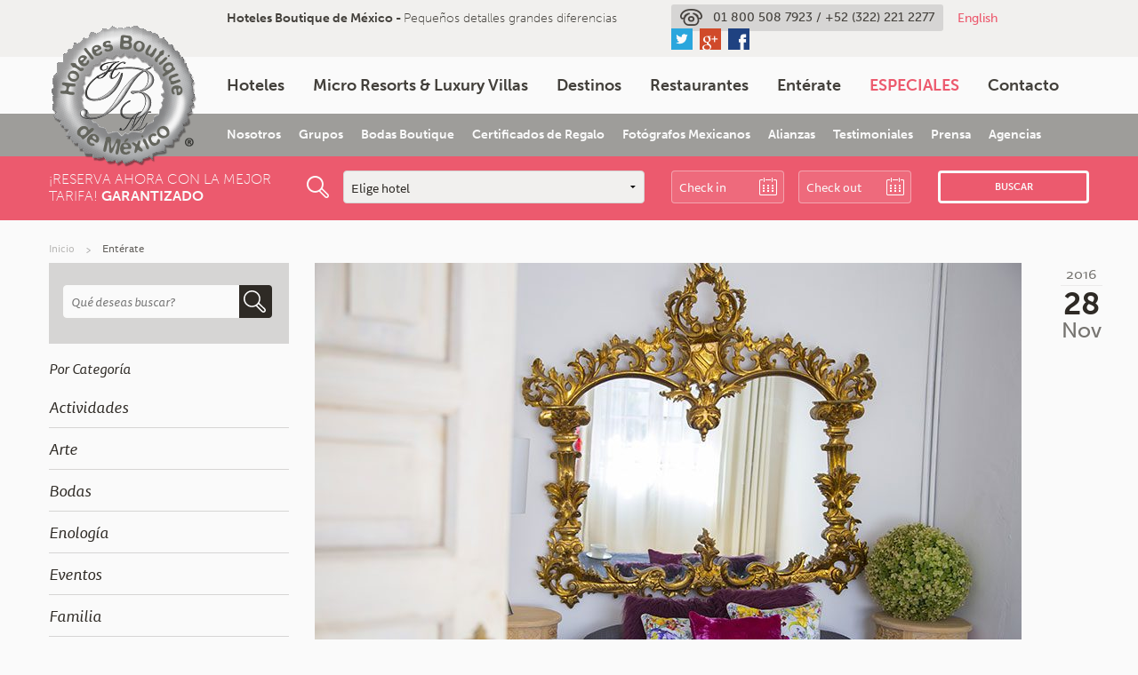

--- FILE ---
content_type: text/html; charset=UTF-8
request_url: https://www.hotelesboutique.com/2016/11/
body_size: 35095
content:

<!doctype html>
<!-- paulirish.com/2008/conditional-stylesheets-vs-css-hacks-answer-neither/ -->
<!--[if lt IE 7]> <html class="no-js ie6 oldie" lang="es-ES" xmlns:fb="https://www.facebook.com/2008/fbml" xmlns:addthis="https://www.addthis.com/help/api-spec"  > <![endif]-->
<!--[if IE 7]>    <html class="no-js ie7 oldie" lang="es-ES" xmlns:fb="https://www.facebook.com/2008/fbml" xmlns:addthis="https://www.addthis.com/help/api-spec"  > <![endif]-->
<!--[if IE 8]>    <html class="no-js ie8 oldie" lang="es-ES" xmlns:fb="https://www.facebook.com/2008/fbml" xmlns:addthis="https://www.addthis.com/help/api-spec"  "> <![endif]-->
<!-- Consider adding an manifest.appcache: h5bp.com/d/Offline -->
<!--[if gt IE 8]><!--> <html class="no-js" lang="es-ES" xmlns:fb="https://www.facebook.com/2008/fbml" xmlns:addthis="https://www.addthis.com/help/api-spec"> <!--<![endif]-->
<head> <script type="text/javascript">if(!gform){document.addEventListener("gform_main_scripts_loaded",function(){gform.scriptsLoaded=!0}),window.addEventListener("DOMContentLoaded",function(){gform.domLoaded=!0});var gform={domLoaded:!1,scriptsLoaded:!1,initializeOnLoaded:function(o){gform.domLoaded&&gform.scriptsLoaded?o():!gform.domLoaded&&gform.scriptsLoaded?window.addEventListener("DOMContentLoaded",o):document.addEventListener("gform_main_scripts_loaded",o)},hooks:{action:{},filter:{}},addAction:function(o,n,r,t){gform.addHook("action",o,n,r,t)},addFilter:function(o,n,r,t){gform.addHook("filter",o,n,r,t)},doAction:function(o){gform.doHook("action",o,arguments)},applyFilters:function(o){return gform.doHook("filter",o,arguments)},removeAction:function(o,n){gform.removeHook("action",o,n)},removeFilter:function(o,n,r){gform.removeHook("filter",o,n,r)},addHook:function(o,n,r,t,i){null==gform.hooks[o][n]&&(gform.hooks[o][n]=[]);var e=gform.hooks[o][n];null==i&&(i=n+"_"+e.length),null==t&&(t=10),gform.hooks[o][n].push({tag:i,callable:r,priority:t})},doHook:function(o,n,r){if(r=Array.prototype.slice.call(r,1),null!=gform.hooks[o][n]){var t,i=gform.hooks[o][n];i.sort(function(o,n){return o.priority-n.priority});for(var e=0;e<i.length;e++)"function"!=typeof(t=i[e].callable)&&(t=window[t]),"action"==o?t.apply(null,r):r[0]=t.apply(null,r)}if("filter"==o)return r[0]},removeHook:function(o,n,r,t){if(null!=gform.hooks[o][n])for(var i=gform.hooks[o][n],e=i.length-1;0<=e;e--)null!=t&&t!=i[e].tag||null!=r&&r!=i[e].priority||i.splice(e,1)}}}</script>
	<meta charset="UTF-8">

	<meta name="google-site-verification" content="zV4pvTNRnqINor40vlmQg8OI6AQXtMwBn2GKBLjm7sQ"/>

	<title>noviembre 2016 - Hoteles Boutique de Mexico</title>

	<!-- Mobile viewport optimized: j.mp/bplateviewport -->
	<meta name="viewport" content="width=device-width, initial-scale=1.0, maximum-scale=1.0"/>
	<meta name="format-detection" content="telephone=no">

	<!-- Favicon and Feed -->
	<link rel="shortcut icon" type="image/png" href="https://www.hotelesboutique.com/wp-content/themes/hbm/favicon.ico">
	<link rel="icon" type="image/png" href="[data-uri]" sizes="16x16"/>
	<link rel="icon" type="image/png" href="[data-uri]" sizes="32x32"/>
	<link rel="icon" type="image/png" href="[data-uri]" sizes="96x96"/>
	<link rel="icon" type="image/png" href="https://www.hotelesboutique.com/wp-content/themes/hbm/xfavicon-194x194.png.pagespeed.ic.9mPwbL1Ff6.png" sizes="194x194"/>
	<link rel="manifest" href="https://www.hotelesboutique.com/wp-content/themes/hbm/manifest.json">
	<meta name="application-name" content="Hoteles Boutique de Mexico"/>
	<meta name="msapplication-TileColor" content="#2B5797"/>
	<meta name="msapplication-square70x70logo" content="https://www.hotelesboutique.com/wp-content/themes/hbm/mstile-70x70.png"/>
	<meta name="msapplication-TileImage" content="https://www.hotelesboutique.com/wp-content/themes/hbm/mstile-144x144.png"/>
	<meta name="msapplication-square150x150logo" content="https://www.hotelesboutique.com/wp-content/themes/hbm/mstile-150x150.png"/>
	<meta name="msapplication-wide310x150logo" content="https://www.hotelesboutique.com/wp-content/themes/hbm/mstile-310x150.png"/>
	<meta name="msapplication-square310x310logo" content="https://www.hotelesboutique.com/wp-content/themes/hbm/mstile-310x310.png"/>
	<meta name="msapplication-config" content="https://www.hotelesboutique.com/wp-content/themes/hbm/browserconfig.xml">
	<meta name="theme-color" content="#ffffff">
	<link rel="alternate" type="application/rss+xml" title="Hoteles Boutique de Mexico Feed" href="https://www.hotelesboutique.com/feed/">

	<!-- Enable Startup Image for iOS Home Screen Web App -->
	<meta name="apple-mobile-web-app-capable" content="yes"/>
	<meta name="mobile-web-app-capable" content="yes">
	<link rel="apple-touch-startup-image" href="https://www.hotelesboutique.com/wp-content/themes/hbm/img/devices/xhbm-load.png.pagespeed.ic.SHAsvE_X39.png"/>

	<!--  iPhone Web App Home Screen Icon -->
	<link rel="apple-touch-icon" href="https://www.hotelesboutique.com/wp-content/themes/hbm/xapple-touch-icon.png.pagespeed.ic.4jjaP9n1XQ.png"/>
	<link rel="apple-touch-icon-precomposed" href="https://www.hotelesboutique.com/wp-content/themes/hbm/xapple-touch-icon-precomposed.png.pagespeed.ic.Vf39bol4_b.png"/>
	<link rel="apple-touch-icon" sizes="57x57" href="[data-uri]"/>
	<link rel="apple-touch-icon" sizes="60x60" href="[data-uri]"/>
	<link rel="apple-touch-icon" sizes="72x72" href="[data-uri]"/>
	<link rel="apple-touch-icon" sizes="76x76" href="[data-uri]"/>
	<link rel="apple-touch-icon" sizes="114x114" href="[data-uri]"/>
	<link rel="apple-touch-icon" sizes="120x120" href="[data-uri]"/>
	<link rel="apple-touch-icon" sizes="144x144" href="https://www.hotelesboutique.com/wp-content/themes/hbm/xapple-touch-icon-144x144.png.pagespeed.ic.djCBH-_gF8.png"/>
	<link rel="apple-touch-icon" sizes="152x152" href="https://www.hotelesboutique.com/wp-content/themes/hbm/xapple-touch-icon-152x152.png.pagespeed.ic.gq7fRhGDRu.png"/>
	<link rel="apple-touch-icon" sizes="180x180" href="https://www.hotelesboutique.com/wp-content/themes/hbm/xapple-touch-icon-180x180.png.pagespeed.ic.4jjaP9n1XQ.png"/>

	<!-- Startup Image iPad Landscape (748x1024) -->
	<link rel="apple-touch-startup-image" href="https://www.hotelesboutique.com/wp-content/themes/hbm/img/devices/xhbm-load-ipad-landscape.png.pagespeed.ic.n_jPfClgF4.png" media="screen and (min-device-width: 481px) and (max-device-width: 1024px) and (orientation:landscape)"/>
	<!-- Startup Image iPad Portrait (768x1004) -->
	<link rel="apple-touch-startup-image" href="https://www.hotelesboutique.com/wp-content/themes/hbm/img/devices/xhbm-load-ipad-portrait.png.pagespeed.ic.j3tndbrUS_.png" media="screen and (min-device-width: 481px) and (max-device-width: 1024px) and (orientation:portrait)"/>
	<!-- Startup Image iPhone (320x460) -->
	<link rel="apple-touch-startup-image" href="https://www.hotelesboutique.com/wp-content/themes/hbm/img/devices/xhbm-load.png.pagespeed.ic.SHAsvE_X39.png" media="screen and (max-device-width: 320px)"/>

	<script src="//use.typekit.net/pcm6awj.js"></script>
	<script>try{Typekit.load();}catch(e){}</script>
	<!-- Please call pinit.js only once per page -->
	<script type="text/javascript" async defer data-pin-color="red" data-pin-height="28" data-pin-hover="true" src="//assets.pinterest.com/js/pinit.js"></script>
	
					<script type="text/javascript">var values=[{value:"agua-de-luna-boutique-hotel",label:"Agua de Luna Hotel Boutique Hotel",type:"hotel"},{value:"alou-hotel-boutique",label:"Alou Hotel Boutique",hid:"tZ46X7rQIYfnLMv5PWgYWA",type:"hotel"},{value:"argovia-finca-resort",label:"Argovia Finca Resort",hid:"ICEKvovmjPsPFdyoqTA8tA",type:"hotel"},{value:"azcami-boutique-hotel",label:"Azcami Boutique Hotel",hid:"9465",type:"hotel"},{value:"casa-colina",label:"Casa Colina",type:"villa"},{value:"casa-de-mita",label:"Casa de Mita",hid:"1Kb0EXtvdzYtze6u6kIllQ",type:"hotel"},{value:"casa-diamante",label:"Casa Diamante",hid:"AaszqBo7n6mIVrQYSzG7Pg",type:"hotel"},{value:"casa-lucila",label:"Casa Lucila",type:"hotel"},{value:"casa-mateo",label:"Casa Mateo",hid:"YqRB5D5U9J4QVFnKGWpY4g",type:"hotel"},{value:"casona-maria",label:"Casona Maria",hid:"5NnaHMdU4im$ejhGPoouCg",type:"hotel"},{value:"chantlimare",label:"Chantli Mare",hid:"Aa4MyUbmo5iY6SXHxVT8GQ",type:"hotel"},{value:"dona-francisca-hotel-boutique",label:"Doña Francisca Hotel Boutique",type:"hotel"},{value:"gran-casa-sayula",label:"Gran Casa Sayula",hid:"MI3VZhmcN5B8eilWJ5uh9A",type:"hotel"},{value:"hacienda-los-laureles",label:"Hacienda los Laureles",hid:"yYy3TSgwysfrp0WcH:B6xg",type:"hotel"},{value:"hacienda-san-angel",label:"Hacienda San Ángel",hid:"hotl0iZxf3KyXIO8DJWHBQ",type:"hotel"},{value:"la-casa-de-los-dos-leones",label:"La Casa de los dos Leones",hid:"JM05JfwxIbRkZ1moqaTrHQ",type:"hotel"},{value:"la-casa-del-atrio",label:"La Casa del Atrio",hid:"p:M7HjJragWAmoM8Wp6y:g",type:"hotel"},{value:"la-quinta-luna",label:"La Quinta Luna",hid:"$6G6AkASQyzwiIlXGcySmA",type:"hotel"},{value:"las-alamandas",label:"Las Alamandas",hid:"5QXhaqSJsB8S$92Nk6O$yA",type:"hotel"},{value:"las-palmas",label:"Las Palmas Villas y Casitas",hid:"0T9dxom7NC3$v482Gg1ffA",type:"hotel"},{value:"las-palmas-villas-y-casitas",label:"Las Palmas Villas y Casitas",type:"villa"},{value:"meson-sacristia-de-la-compania",label:"Mesón Sacristía de la Compañía",hid:"tvoMilVdVQjwDBUh3l13xA",type:"hotel"},{value:"mia-bacalar-luxury-resort-spa",label:"Mía Bacalar Luxury Resort &#038; Spa",hid:"9395",type:"hotel"},{value:"nukari-quinta-boutique",label:"Nukari Quinta Boutique",type:"hotel"},{value:"playa-escondida",label:"Playa Escondida",hid:"Kk5jiYwg:M2AvSu5XfNvAw",type:"hotel"},{value:"rancho-las-cruces",label:"Rancho Las Cruces",hid:"JH6VXZg2XGaic$RjLhQSWQ",type:"hotel"},{value:"senses-5a-avenida-by-artisan",label:"Senses 5a Avenida by Artisan",hid:"ldjxzWNeNT2LdpDtFP4Yuw",type:"hotel"},{value:"senses-riviera-maya-by-artisan",label:"Senses Riviera Maya by Artisan",hid:"uABeveEfKZoSQiBwf0yTQ",type:"hotel"},{value:"sitio-sagrado",label:"Sitio Sagrado",hid:"2mqvrgI$m2FYXbyZxTFJUw",type:"hotel"},{value:"the-palm-at-playa",label:"The Palm at Playa",hid:"Ju8YNLDWdH:BLDeJFYMgFg",type:"hotel"},{value:"tres-79-boutique-hotel",label:"Tres 79 Boutique Hotel",hid:"fWTS1VmrIMAH9wUmB6iUTA",type:"hotel"},{value:"villa-ganz",label:"Villa Ganz Boutique Hotel",hid:"GSvzw25nqluBfszti0Ni0Q",type:"hotel"},{value:"villa-montana",label:"Villa Montaña",hid:"lRiVv4dAfryvTOP0csgt7A",type:"hotel"},{value:"villa-toscana-val-quirico-lofts-and-suites",label:"Villa Toscana Val´Quirico Lofts and Suites",type:"hotel"},{value:"villas-flamingos",label:"Villas Flamingos",hid:"oWFrEDlOUe:hcG7:BgDMeQ",type:"hotel"},{label:"Valle de Guadalupe",value:"valle-de-guadalupe",type:"city"},{label:"Tijuana",value:"tijuana",type:"city"},{label:"La Paz",value:"la-paz",type:"city"},{label:"Los Cabos",value:"los-cabos",type:"city"},{label:"Campeche",value:"campeche",type:"city"},{label:"Tapachula",value:"tapachula",type:"city"},{label:"Isla Navidad",value:"isla-navidad",type:"city"},{label:"Ajusco",value:"ajusco",type:"city"},{label:"Ciudad de México",value:"ciudad-de-mexico",type:"city"},{label:"Guanajuato",value:"guanajuato",type:"city"},{label:"Mineral de Pozos",value:"mineral-de-pozos",type:"city"},{label:"San Miguel de Allende",value:"san-miguel-de-allende",type:"city"},{label:"Acapulco",value:"acapulco",type:"city"},{label:"Ixtapa Zihuatanejo",value:"ixtapa-zihuatanejo",type:"city"},{label:"Puerto Vallarta",value:"puerto-vallarta",type:"city"},{label:"Guadalajara",value:"guadalajara",type:"city"},{label:"Chapala",value:"chapala",type:"city"},{label:"Costalegre",value:"costalegre",type:"city"},{label:"Lagos de Moreno",value:"lagos-de-moreno",type:"city"},{label:"San Sebastián del Oeste",value:"san-sebastian-del-oeste",type:"city"},{label:"Sayula",value:"sayula",type:"city"},{label:"Tapalpa",value:"tapalpa",type:"city"},{label:"Mascota",value:"mascota",type:"city"},{label:"Talpa de Allende",value:"talpa-de-allende",type:"city"},{label:"Morelia",value:"morelia",type:"city"},{label:"Pátzcuaro",value:"patzcuaro",type:"city"},{label:"Cuernavaca",value:"cuernavaca",type:"city"},{label:"Tepoztlán",value:"tepoztlan",type:"city"},{label:"Punta de Mita",value:"punta-de-mita",type:"city"},{label:"Sayulita",value:"sayulita",type:"city"},{label:"La Cruz de Huanacaxtle",value:"la-cruz-de-huanacaxtle",type:"city"},{label:"San Pancho",value:"san-pancho",type:"city"},{label:"Jala",value:"jala",type:"city"},{label:"Huatulco",value:"huatulco",type:"city"},{label:"Oaxaca",value:"oaxaca",type:"city"},{label:"Mazunte",value:"mazunte",type:"city"},{label:"Cholula",value:"cholula",type:"city"},{label:"Puebla",value:"puebla",type:"city"},{label:"Atlixco",value:"atlixco",type:"city"},{label:"Querétaro",value:"queretaro",type:"city"},{label:"San Sebastián Bernal",value:"san-sebastian-bernal",type:"city"},{label:"Cozumel",value:"cozumel",type:"city"},{label:"Isla Holbox",value:"isla-holbox",type:"city"},{label:"Isla Mujeres",value:"isla-mujeres",type:"city"},{label:"Playa del Carmen",value:"playa-del-carmen",type:"city"},{label:"Tulum",value:"tulum",type:"city"},{label:"Riviera Maya",value:"riviera-maya",type:"city"},{label:"Bacalar",value:"bacalar",type:"city"},{label:"San Luis Potosí",value:"san-luis-potosi",type:"city"},{label:"Real de Catorce",value:"real-de-catorce",type:"city"},{label:"Mazatlán",value:"mazatlan",type:"city"},{label:"Alamos",value:"alamos",type:"city"},{label:"Val´Quirico",value:"valquirico",type:"city"},{label:"Nativitas",value:"nativitas",type:"city"},{label:"Playa Chachalacas",value:"playa-chachalacas",type:"city"},{label:"Orizaba",value:"orizaba-veracruz",type:"city"},{label:"Mérida",value:"merida",type:"city"},{label:"Zacatecas",value:"zacatecas",type:"city"},];</script>
	
	<style type="text/css">li.menu-item-especiales a,li.menu-item-specials a{color:#ec5a6e!important;text-transform:uppercase!important}</style>

	<link rel="alternate" hreflang="es-es" href="https://www.hotelesboutique.com/2016/11/"/>
<link rel="alternate" hreflang="en-us" href="https://www.hotelesboutique.com/en/2016/11/"/>
<link rel="alternate" hreflang="x-default" href="https://www.hotelesboutique.com/2016/11/"/>

	<!-- This site is optimized with the Yoast SEO plugin v16.4 - https://yoast.com/wordpress/plugins/seo/ -->
	<meta name="robots" content="noindex, follow"/>
	<meta property="og:locale" content="es_ES"/>
	<meta property="og:type" content="website"/>
	<meta property="og:title" content="noviembre 2016 - Hoteles Boutique de Mexico"/>
	<meta property="og:url" content="https://www.hotelesboutique.com/2016/11/"/>
	<meta property="og:site_name" content="Hoteles Boutique de Mexico"/>
	<meta name="twitter:card" content="summary"/>
	<meta name="twitter:site" content="@HotelesBoutique"/>
	<script type="application/ld+json" class="yoast-schema-graph">{"@context":"https://schema.org","@graph":[{"@type":"WebSite","@id":"https://www.hotelesboutique.com/#website","url":"https://www.hotelesboutique.com/","name":"Hoteles Boutique de Mexico","description":"Hoteles con Encanto","potentialAction":[{"@type":"SearchAction","target":"https://www.hotelesboutique.com/?s={search_term_string}","query-input":"required name=search_term_string"}],"inLanguage":"es"},{"@type":"CollectionPage","@id":"https://www.hotelesboutique.com/2016/11/#webpage","url":"https://www.hotelesboutique.com/2016/11/","name":"noviembre 2016 - Hoteles Boutique de Mexico","isPartOf":{"@id":"https://www.hotelesboutique.com/#website"},"breadcrumb":{"@id":"https://www.hotelesboutique.com/2016/11/#breadcrumb"},"inLanguage":"es","potentialAction":[{"@type":"ReadAction","target":["https://www.hotelesboutique.com/2016/11/"]}]},{"@type":"BreadcrumbList","@id":"https://www.hotelesboutique.com/2016/11/#breadcrumb","itemListElement":[{"@type":"ListItem","position":1,"item":{"@type":"WebPage","@id":"https://www.hotelesboutique.com/","url":"https://www.hotelesboutique.com/","name":"Portada"}},{"@type":"ListItem","position":2,"item":{"@id":"https://www.hotelesboutique.com/2016/11/#webpage"}}]}]}</script>
	<!-- / Yoast SEO plugin. -->


<link rel='dns-prefetch' href='//s0.wp.com'/>
<link rel='dns-prefetch' href='//maps.googleapis.com'/>
<link rel='dns-prefetch' href='//fonts.googleapis.com'/>
<link rel='dns-prefetch' href='//s.w.org'/>
		<script type="text/javascript">window._wpemojiSettings={"baseUrl":"https:\/\/s.w.org\/images\/core\/emoji\/13.0.1\/72x72\/","ext":".png","svgUrl":"https:\/\/s.w.org\/images\/core\/emoji\/13.0.1\/svg\/","svgExt":".svg","source":{"concatemoji":"https:\/\/www.hotelesboutique.com\/wp-includes\/js\/wp-emoji-release.min.js"}};!function(e,a,t){var n,r,o,i=a.createElement("canvas"),p=i.getContext&&i.getContext("2d");function s(e,t){var a=String.fromCharCode;p.clearRect(0,0,i.width,i.height),p.fillText(a.apply(this,e),0,0);e=i.toDataURL();return p.clearRect(0,0,i.width,i.height),p.fillText(a.apply(this,t),0,0),e===i.toDataURL()}function c(e){var t=a.createElement("script");t.src=e,t.defer=t.type="text/javascript",a.getElementsByTagName("head")[0].appendChild(t)}for(o=Array("flag","emoji"),t.supports={everything:!0,everythingExceptFlag:!0},r=0;r<o.length;r++)t.supports[o[r]]=function(e){if(!p||!p.fillText)return!1;switch(p.textBaseline="top",p.font="600 32px Arial",e){case"flag":return s([127987,65039,8205,9895,65039],[127987,65039,8203,9895,65039])?!1:!s([55356,56826,55356,56819],[55356,56826,8203,55356,56819])&&!s([55356,57332,56128,56423,56128,56418,56128,56421,56128,56430,56128,56423,56128,56447],[55356,57332,8203,56128,56423,8203,56128,56418,8203,56128,56421,8203,56128,56430,8203,56128,56423,8203,56128,56447]);case"emoji":return!s([55357,56424,8205,55356,57212],[55357,56424,8203,55356,57212])}return!1}(o[r]),t.supports.everything=t.supports.everything&&t.supports[o[r]],"flag"!==o[r]&&(t.supports.everythingExceptFlag=t.supports.everythingExceptFlag&&t.supports[o[r]]);t.supports.everythingExceptFlag=t.supports.everythingExceptFlag&&!t.supports.flag,t.DOMReady=!1,t.readyCallback=function(){t.DOMReady=!0},t.supports.everything||(n=function(){t.readyCallback()},a.addEventListener?(a.addEventListener("DOMContentLoaded",n,!1),e.addEventListener("load",n,!1)):(e.attachEvent("onload",n),a.attachEvent("onreadystatechange",function(){"complete"===a.readyState&&t.readyCallback()})),(n=t.source||{}).concatemoji?c(n.concatemoji):n.wpemoji&&n.twemoji&&(c(n.twemoji),c(n.wpemoji)))}(window,document,window._wpemojiSettings);</script>
		<style type="text/css">img.wp-smiley,img.emoji{display:inline!important;border:none!important;box-shadow:none!important;height:1em!important;width:1em!important;margin:0 .07em!important;vertical-align:-.1em!important;background:none!important;padding:0!important}</style>
	<link rel='stylesheet' id='wp-block-library-css' href='https://www.hotelesboutique.com/wp-includes/css/dist/block-library/A.style.min.css.pagespeed.cf._3xkOAFKh_.css' type='text/css' media='all'/>
<link rel='stylesheet' id='awesome-weather-css' href='https://www.hotelesboutique.com/wp-content/plugins/awesome-weather/A.awesome-weather.css.pagespeed.cf.H109R2rVPQ.css' type='text/css' media='all'/>
<style id='awesome-weather-inline-css' type='text/css'>.awesome-weather-wrap{font-family:'Open Sans',sans-serif;font-weight:400;font-size:14px;line-height:14px}</style>
<link rel='stylesheet' id='opensans-googlefont-css' href='//fonts.googleapis.com/css?family=Open+Sans%3A400' type='text/css' media='all'/>
<style id='wpml-legacy-dropdown-0-css' media='all'>.wpml-ls-legacy-dropdown{width:15.5em;max-width:100%}.wpml-ls-legacy-dropdown>ul{position:relative;padding:0;margin:0!important;list-style-type:none}.wpml-ls-legacy-dropdown .wpml-ls-current-language:focus .wpml-ls-sub-menu,.wpml-ls-legacy-dropdown .wpml-ls-current-language:hover .wpml-ls-sub-menu{visibility:visible}.wpml-ls-legacy-dropdown .wpml-ls-item{padding:0;margin:0;list-style-type:none}.wpml-ls-legacy-dropdown a{display:block;text-decoration:none;color:#444;border:1px solid #cdcdcd;background-color:#fff;padding:5px 10px;line-height:1}.wpml-ls-legacy-dropdown a span{vertical-align:middle}.wpml-ls-legacy-dropdown a.wpml-ls-item-toggle{position:relative;padding-right:calc(10px + 1.4em)}.rtl .wpml-ls-legacy-dropdown a.wpml-ls-item-toggle{padding-right:10px;padding-left:calc(10px + 1.4em)}.wpml-ls-legacy-dropdown a.wpml-ls-item-toggle:after{content:"";vertical-align:middle;display:inline-block;border:.35em solid transparent;border-top:.5em solid;position:absolute;right:10px;top:calc(50% - .175em)}.rtl .wpml-ls-legacy-dropdown a.wpml-ls-item-toggle:after{right:auto;left:10px}.wpml-ls-legacy-dropdown .wpml-ls-current-language:hover>a,.wpml-ls-legacy-dropdown a:focus,.wpml-ls-legacy-dropdown a:hover{color:#000;background:#eee}.wpml-ls-legacy-dropdown .wpml-ls-sub-menu{visibility:hidden;position:absolute;top:100%;right:0;left:0;border-top:1px solid #cdcdcd;padding:0;margin:0;list-style-type:none;z-index:101}.wpml-ls-legacy-dropdown .wpml-ls-sub-menu a{border-width:0 1px 1px}.wpml-ls-legacy-dropdown .wpml-ls-flag{display:inline;vertical-align:middle}.wpml-ls-legacy-dropdown .wpml-ls-flag+span{margin-left:.4em}.rtl .wpml-ls-legacy-dropdown .wpml-ls-flag+span{margin-left:0;margin-right:.4em}</style>
<style id='wpml-legacy-dropdown-0-inline-css' type='text/css'>.wpml-ls-statics-shortcode_actions,.wpml-ls-statics-shortcode_actions .wpml-ls-sub-menu,.wpml-ls-statics-shortcode_actions a{border-color:#cdcdcd}.wpml-ls-statics-shortcode_actions a{color:#444;background-color:#fff}.wpml-ls-statics-shortcode_actions a:hover,.wpml-ls-statics-shortcode_actions a:focus{color:#000;background-color:#eee}.wpml-ls-statics-shortcode_actions .wpml-ls-current-language>a{color:#444;background-color:#fff}.wpml-ls-statics-shortcode_actions .wpml-ls-current-language:hover>a,.wpml-ls-statics-shortcode_actions .wpml-ls-current-language>a:focus{color:#000;background-color:#eee}</style>
<link rel='stylesheet' id='hbm-stylesheet-css' href='https://www.hotelesboutique.com/wp-content/themes/hbm/css/hbm.min.css' type='text/css' media='all'/>
<style id='addthis_all_pages-css' media='all'>.entry-content .addthis_button,.entry-content .addthis_toolbox,.entry-header .addthis_button,.entry-header .addthis_toolbox{margin:10px 0 10px 0}.addthis_button_tweet{min-width:83px;float:left}.atwidget iframe{max-width:none}a.at-share-btn,a.at-share-btn:hover,div.addthis_native_toolbox a,div.addthis_native_toolbox a:hover,div.addthis_tool a,div.addthis_tool a:hover,div.addthis_toolbox a,div.addthis_toolbox a:hover{border:0;box-shadow:none;-webkit-box-shadow:none}div.addthis_toolbox br{display:none}</style>
<link rel='stylesheet' id='jetpack_css-css' href='https://www.hotelesboutique.com/wp-content/plugins/jetpack/css/A.jetpack.css.pagespeed.cf.kjWSztEO7V.css' type='text/css' media='all'/>
<script type='text/javascript' src='https://maps.googleapis.com/maps/api/js?sensor=false&#038;key=AIzaSyDhgIdWMqpx6Tyhp9Kvjzzz6hL86qCF9zU' id='maps-js-js'></script>
<script type='text/javascript' src='https://www.hotelesboutique.com/wp-content/themes/hbm/js/deployus/production.min.js.pagespeed.jm.i0N_tlV4Vc.js' id='jquery-js'></script>
<script type='text/javascript' id='wpml-legacy-dropdown-0-js'>//<![CDATA[
"use strict";var WPMLLanguageSwitcherDropdown=function(){function t(e){(e=e||window.event).preventDefault&&e.preventDefault(),e.returnValue=!1}return{init:function(){for(var e=document.querySelectorAll(".js-wpml-ls-legacy-dropdown a.js-wpml-ls-item-toggle"),n=0;n<e.length;n++)e[n].addEventListener("click",t)}}}();document.addEventListener("DOMContentLoaded",function(){WPMLLanguageSwitcherDropdown.init()});
//]]></script>
<link rel="https://api.w.org/" href="https://www.hotelesboutique.com/wp-json/"/><meta name="generator" content="WPML ver:4.5.11 stt:1,2;"/>
<script data-cfasync="false" type="text/javascript">if(window.addthis_product===undefined){window.addthis_product="wpp";}if(window.wp_product_version===undefined){window.wp_product_version="wpp-6.2.7";}if(window.addthis_share===undefined){window.addthis_share={};}if(window.addthis_config===undefined){window.addthis_config={"data_track_clickback":true,"ui_atversion":300};}if(window.addthis_plugin_info===undefined){window.addthis_plugin_info={"info_status":"enabled","cms_name":"WordPress","plugin_name":"Share Buttons by AddThis","plugin_version":"6.2.7","plugin_mode":"AddThis","anonymous_profile_id":"wp-51f8b6451e47dce54ccabd9decf2ecda","page_info":{"template":"archives","post_type":""},"sharing_enabled_on_post_via_metabox":false};}
(function(){var first_load_interval_id=setInterval(function(){if(typeof window.addthis!=='undefined'){window.clearInterval(first_load_interval_id);if(typeof window.addthis_layers!=='undefined'&&Object.getOwnPropertyNames(window.addthis_layers).length>0){window.addthis.layers(window.addthis_layers);}
if(Array.isArray(window.addthis_layers_tools)){for(i=0;i<window.addthis_layers_tools.length;i++){window.addthis.layers(window.addthis_layers_tools[i]);}}}},1000)}());</script> <script data-cfasync="false" type="text/javascript" src="https://s7.addthis.com/js/300/addthis_widget.js#pubid=ra-5536883b450e0242" async="async"></script></head>

<body class="archive date antialiased">
		<div class="off-canvas-wrap back-blanco" data-offcanvas>
		<div class="inner-wrap">

			
			<section class="main-section">

				
								
					
		<div id="contacto-cont" class="contacto-container">
			<div class="row dos-arriba tres-abajo">
				<div class="large-1 medium-1 small-4 right columns">
					<div class="cerrar-contacto"></div>
				</div>
			</div>
			<!-- /row -->
			<div class="row tres-abajo">
				<div class="large-8 large-centered medium-8 medium-centered small-12 columns">
					<div class="titulo-contacto tamano-cuatro museo">Contacto</div>
					<div class="contenido-contacto uno-abajo">
						<div class="at-above-post-arch-page addthis_tool" data-url="https://www.hotelesboutique.com/contacto/"></div><!-- AddThis Advanced Settings above via filter on the_content --><!-- AddThis Advanced Settings below via filter on the_content --><!-- AddThis Advanced Settings generic via filter on the_content --><!-- AddThis Share Buttons above via filter on the_content --><!-- AddThis Share Buttons below via filter on the_content --><div class="at-below-post-arch-page addthis_tool" data-url="https://www.hotelesboutique.com/contacto/"></div><!-- AddThis Share Buttons generic via filter on the_content -->					</div>
					<div class="datos-contacto museo">
											</div>
											<div class="redes-sociales-contacto dos-abajo">
							<div>Puedes seguirnos en</div>
							<div class="social">
								<ul class="inline-list">
									<li><a class="twitter-social" href="https://twitter.com/HotelesBoutique" target="_blank" rel="nofollow"></a></li><li><a class="google-social" href="https://www.google.com/" target="_blank" rel="nofollow"></a></li><li><a class="facebook-social" href="https://www.facebook.com/HBM.Mexico" target="_blank" rel="nofollow"></a></li>								</ul>
							</div>
						</div>
										<div class="forma-contacto tres-abajo">
						<p><script type="text/javascript"></script>
                <div class='gf_browser_chrome gform_wrapper gform_legacy_markup_wrapper' id='gform_wrapper_16'><div id='gf_16' class='gform_anchor' tabindex='-1'></div><form method='post' enctype='multipart/form-data' target='gform_ajax_frame_16' id='gform_16' action='/2016/11/#gf_16' novalidate>
                        <div class='gform_body gform-body'><ul id='gform_fields_16' class='gform_fields top_label form_sublabel_below description_below'><li id="field_16_6" class="gfield gfield_html gfield_html_formatted gfield_no_follows_desc field_sublabel_below field_description_below gfield_visibility_visible"></li>
</ul>
<!-- /gform_fields_1 -->
<div class="row">
<div class="small-12 medium-6 large-6 columns">
<ul class="gform_fields"></li><li id="field_16_1" class="gfield gfield_contains_required field_sublabel_below field_description_below gfield_visibility_visible"><label class='gfield_label' for='input_16_1'>Nombre<span class="gfield_required"><span class="gfield_required gfield_required_asterisk">*</span></span></label><div class='ginput_container ginput_container_text'><input name='input_1' id='input_16_1' type='text' value='' class='medium' placeholder='Escribe tu(s) nombre(s)' aria-required="true" aria-invalid="false"/> </div></li><li id="field_16_7" class="gfield gfield_html gfield_html_formatted gfield_no_follows_desc field_sublabel_below field_description_below gfield_visibility_visible"></ul>
</div>
<div class="small-12 medium-6 large-6 columns">
<ul class="gform_fields"></li><li id="field_16_2" class="gfield gfield_contains_required field_sublabel_below field_description_below gfield_visibility_visible"><label class='gfield_label' for='input_16_2'>Apellido(s)<span class="gfield_required"><span class="gfield_required gfield_required_asterisk">*</span></span></label><div class='ginput_container ginput_container_text'><input name='input_2' id='input_16_2' type='text' value='' class='medium' placeholder='Escribe tu(s) apellido(s)' aria-required="true" aria-invalid="false"/> </div></li><li id="field_16_8" class="gfield gfield_html gfield_html_formatted gfield_no_follows_desc field_sublabel_below field_description_below gfield_visibility_visible"></ul>
</div>
</div>
<div class="row">
<div class="small-12 medium-6 large-6 columns">
<ul class="gform_fields"></li><li id="field_16_3" class="gfield gfield_contains_required field_sublabel_below field_description_below gfield_visibility_visible"><label class='gfield_label' for='input_16_3'>Email<span class="gfield_required"><span class="gfield_required gfield_required_asterisk">*</span></span></label><div class='ginput_container ginput_container_email'>
                            <input name='input_3' id='input_16_3' type='email' value='' class='medium' placeholder='mail@mail.com' aria-required="true" aria-invalid="false"/>
                        </div></li><li id="field_16_9" class="gfield gfield_html gfield_html_formatted gfield_no_follows_desc field_sublabel_below field_description_below gfield_visibility_visible"></ul>
</div>
<div class="small-12 medium-6 large-6 columns">
<ul class="gform_fields"></li><li id="field_16_4" class="gfield field_sublabel_below field_description_below gfield_visibility_visible"><label class='gfield_label' for='input_16_4'>Teléfono</label><div class='ginput_container ginput_container_phone'><input name='input_4' id='input_16_4' type='tel' value='' class='medium' placeholder='Escribe tu teléfono' aria-invalid="false"/></div></li><li id="field_16_10" class="gfield gfield_html gfield_html_formatted gfield_no_follows_desc field_sublabel_below field_description_below gfield_visibility_visible"></ul>
</div>
</div>
<div class="row">
<div class="small-12 medium-12 large-12 columns">
<ul class="gform_fields"></li><li id="field_16_5" class="gfield field_sublabel_below field_description_below gfield_visibility_visible"><label class='gfield_label' for='input_16_5'>Mensaje</label><div class='ginput_container ginput_container_textarea'><textarea name='input_5' id='input_16_5' class='textarea medium' placeholder='Escribe tu mensaje' aria-invalid="false" rows='10' cols='50'></textarea></div></li><li id="field_16_11" class="gfield gfield_html gfield_html_formatted gfield_no_follows_desc field_sublabel_below field_description_below gfield_visibility_visible"></ul>
</div>
</div></li><li id="field_16_12" class="gfield field_sublabel_below field_description_below gfield_visibility_visible"><label class='gfield_label screen-reader-text' for='input_16_12'></label><div id='input_16_12' class='ginput_container ginput_recaptcha' data-sitekey='6LfVhHYUAAAAALmsFRuD_Ctd3bAVgteNWZgw9yWp' data-theme='light' data-tabindex='0' data-badge=''></div></li><li id="field_16_13" class="gfield gform_validation_container field_sublabel_below field_description_below gfield_visibility_visible"><label class='gfield_label' for='input_16_13'>Name</label><div class='ginput_container'><input name='input_13' id='input_16_13' type='text' value='' autocomplete='new-password'/></div><div class='gfield_description' id='gfield_description_16_13'>This field is for validation purposes and should be left unchanged.</div></li></ul></div>
        <div class='gform_footer top_label'> <button class='button small secondary capitalize radius right' id='gform_submit_button_16'><span>Enviar</span></button> <input type='hidden' name='gform_ajax' value='form_id=16&amp;title=&amp;description=&amp;tabindex=0'/>
            <input type='hidden' class='gform_hidden' name='is_submit_16' value='1'/>
            <input type='hidden' class='gform_hidden' name='gform_submit' value='16'/>
            
            <input type='hidden' class='gform_hidden' name='gform_unique_id' value=''/>
            <input type='hidden' class='gform_hidden' name='state_16' value='WyJbXSIsImE5OGE4MDNjMjk5ZjE5NzI4NTA2Y2Q5ZGNiNGI0MmY1Il0='/>
            <input type='hidden' class='gform_hidden' name='gform_target_page_number_16' id='gform_target_page_number_16' value='0'/>
            <input type='hidden' class='gform_hidden' name='gform_source_page_number_16' id='gform_source_page_number_16' value='1'/>
            <input type='hidden' name='gform_field_values' value=''/>
            
        </div>
                        </form>
                        </div>
                <iframe style='display:none;width:0px;height:0px;' src='about:blank' name='gform_ajax_frame_16' id='gform_ajax_frame_16' title='This iframe contains the logic required to handle Ajax powered Gravity Forms.'></iframe>
                <script type='text/javascript'>gform.initializeOnLoaded(function(){gformInitSpinner(16,'https://www.hotelesboutique.com/wp-content/plugins/gravityforms/images/spinner.svg');jQuery('#gform_ajax_frame_16').on('load',function(){var contents=jQuery(this).contents().find('*').html();var is_postback=contents.indexOf('GF_AJAX_POSTBACK')>=0;if(!is_postback){return;}var form_content=jQuery(this).contents().find('#gform_wrapper_16');var is_confirmation=jQuery(this).contents().find('#gform_confirmation_wrapper_16').length>0;var is_redirect=contents.indexOf('gformRedirect(){')>=0;var is_form=form_content.length>0&&!is_redirect&&!is_confirmation;var mt=parseInt(jQuery('html').css('margin-top'),10)+parseInt(jQuery('body').css('margin-top'),10)+100;if(is_form){jQuery('#gform_wrapper_16').html(form_content.html());if(form_content.hasClass('gform_validation_error')){jQuery('#gform_wrapper_16').addClass('gform_validation_error');}else{jQuery('#gform_wrapper_16').removeClass('gform_validation_error');}setTimeout(function(){jQuery(document).scrollTop(jQuery('#gform_wrapper_16').offset().top-mt);},50);if(window['gformInitDatepicker']){gformInitDatepicker();}if(window['gformInitPriceFields']){gformInitPriceFields();}var current_page=jQuery('#gform_source_page_number_16').val();gformInitSpinner(16,'https://www.hotelesboutique.com/wp-content/plugins/gravityforms/images/spinner.svg');jQuery(document).trigger('gform_page_loaded',[16,current_page]);window['gf_submitting_16']=false;}else if(!is_redirect){var confirmation_content=jQuery(this).contents().find('.GF_AJAX_POSTBACK').html();if(!confirmation_content){confirmation_content=contents;}setTimeout(function(){jQuery('#gform_wrapper_16').replaceWith(confirmation_content);jQuery(document).scrollTop(jQuery('#gf_16').offset().top-mt);jQuery(document).trigger('gform_confirmation_loaded',[16]);window['gf_submitting_16']=false;wp.a11y.speak(jQuery('#gform_confirmation_message_16').text());},50);}else{jQuery('#gform_16').append(contents);if(window['gformRedirect']){gformRedirect();}}jQuery(document).trigger('gform_post_render',[16,current_page]);});});</script></p>
					</div>
				</div>
			</div>
		</div>

	
<div class="contain-to-grid barra-arriba back-gris-20 museo show-for-medium-up">
	<div class="row">
		<div class="large-10 large-offset-2 medium-12 small-12 columns">
			<div class="row">
				<div class="large-6 medium-6 small-12 columns">
					<p><strong>Hoteles Boutique de México - </strong><span class="light">Pequeños detalles grandes diferencias</span></p>				</div>
				<div class="large-6 medium-6 columns show-for-medium-up">
					<div class="llama-sin-costo back-gris-40"><div class="telefono-llamar"></div>01 800 508 7923 / +52 (322) 221 2277</div>					<div class="idiomas">
						<ul class="inline-list"><li class="hola-playus"><a href="https://www.hotelesboutique.com/en/2016/11/">English</a></li></ul>					</div>
					<div class="social">
						<ul class="inline-list">
							<li><a class="twitter-social" href="https://twitter.com/HotelesBoutique" target="_blank" rel="nofollow"></a></li><li><a class="google-social" href="https://www.google.com/" target="_blank" rel="nofollow"></a></li><li><a class="facebook-social" href="https://www.facebook.com/HBM.Mexico" target="_blank" rel="nofollow"></a></li>						</ul>
					</div>
				</div>
			</div>
		</div>
	</div>
</div>

<div class="contain-to-grid back-blanco">
	<div class="row relative">
		<div class="logo-barra show-for-medium-up">
							<a href="/">
					<img data-interchange="[https://www.hotelesboutique.com/wp-content/themes/hbm/images/front/hbm_logo_nav.png, (default)], [https://www.hotelesboutique.com/wp-content/themes/hbm/images/front/hbm_logo_nav-2x.png, (retina)]" nopin="nopin"><noscript><img src="https://www.hotelesboutique.com/wp-content/themes/hbm/images/front/hbm_logo_nav.png.pagespeed.ce.ullaPxljkD.png" nopin="nopin"></noscript>				</a>
					</div>
		<div class="large-10 large-offset-2 medium-10 medium-offset-2 small-12 columns show-for-medium-up">
			<nav class="top-bar show-for-medium-up" data-topbar role="navigation">
				<ul class="title-area">
					<li class="name">
					</li>
				</ul>

				<section class="top-bar-section barra-principal">
					<!-- Left Nav Section -->
					<ul class="left"><li id="menu-item-24359" class="menu-item menu-item-main-menu menu-item-hoteles"><a href="https://www.hotelesboutique.com/hoteles/">Hoteles</a></li>
<li id="menu-item-24360" class="menu-item menu-item-main-menu menu-item-micro-resorts-luxury-villas"><a href="https://www.hotelesboutique.com/villas/">Micro Resorts &#038; Luxury Villas</a></li>
<li id="menu-item-24361" class="menu-item menu-item-main-menu menu-item-destinos"><a href="https://www.hotelesboutique.com/destinos-de-mexico/">Destinos</a></li>
<li id="menu-item-24362" class="menu-item menu-item-main-menu menu-item-restaurantes"><a href="https://www.hotelesboutique.com/restaurantes/">Restaurantes</a></li>
<li id="menu-item-24363" class="menu-item menu-item-main-menu menu-item-enterate"><a href="https://www.hotelesboutique.com/enterate/">Entérate</a></li>
<li id="menu-item-48792" class="menu-item menu-item-main-menu menu-item-especiales"><a href="https://www.hotelesboutique.com/especiales-del-mes/">Especiales</a></li>
<li id="menu-item-24367" class="contacto-down menu-item menu-item-main-menu menu-item-contacto"><a href="#">Contacto</a></li>
</ul>				</section>
			</nav>
		</div>
	</div>
</div>
<!-- /contain-to-grid back-blanco -->

<div class="contain-to-grid back-gris-90 barra-secundaria-back relative">
	<div class="row">
		<div class="large-10 large-offset-2 medium-10 medium-offset-2 small-12 columns show-for-medium-up">
			<nav class="top-bar show-for-medium-up back-transparente" data-topbar role="navigation">
				<ul class="title-area">
					<li class="name">
					</li>
				</ul>

				<section class="top-bar-section barra-secundaria">
					<!-- Left Nav Section -->
					<ul class="left"><li id="menu-item-24370" class="menu-item menu-item-main-menu menu-item-nosotros"><a href="https://www.hotelesboutique.com/nosotros/">Nosotros</a></li>
<li id="menu-item-24371" class="menu-item menu-item-main-menu menu-item-grupos"><a href="https://www.hotelesboutique.com/grupos/">Grupos</a></li>
<li id="menu-item-24375" class="menu-item menu-item-main-menu menu-item-bodas-boutique"><a href="https://www.hotelesboutique.com/bodas/">Bodas Boutique</a></li>
<li id="menu-item-24376" class="menu-item menu-item-main-menu menu-item-certificados-de-regalo"><a href="https://www.hotelesboutique.com/certificado-de-regalo-en-hoteles/">Certificados de Regalo</a></li>
<li id="menu-item-24377" class="menu-item menu-item-main-menu menu-item-fotografos-mexicanos"><a href="https://www.hotelesboutique.com/fotografos-mexicanos/">Fotógrafos Mexicanos</a></li>
<li id="menu-item-24378" class="menu-item menu-item-main-menu menu-item-alianzas"><a href="https://www.hotelesboutique.com/alianzas-hbm/">Alianzas</a></li>
<li id="menu-item-24379" class="menu-item menu-item-main-menu menu-item-testimoniales"><a href="https://www.hotelesboutique.com/testimoniales/">Testimoniales</a></li>
<li id="menu-item-24380" class="menu-item menu-item-main-menu menu-item-prensa"><a href="https://www.hotelesboutique.com/prensa-hoteles-boutique/">Prensa</a></li>
<li id="menu-item-24381" class="menu-item menu-item-main-menu menu-item-agencias"><a href="https://www.hotelesboutique.com/agencias-de-viajes/">Agencias</a></li>
</ul>				</section>
			</nav>
		</div>
	</div>
</div>
<!-- /top-bar -->
				<div id="content">
		<!-- /slideshow -->
	<div id="sticky-prev"></div>
<div id="sticky-replace" class="sticky-replace"></div>
<div id="sticky" class="contain-to-grid sticky back-rosa show-for-medium-up uno-arriba margin-uno-y-medio-abajo buscador-rosa">
    <form action="https://www.sybelio.com/v5/indexs_v6.php?jump=sybelio_v6" method="post" target="_blank" autocomplete="off">
    <input id="tipo_motor" name="tipo_motor" value="1" type="hidden"/>
		<div class="row">
			<div class="large-3 medium-3 columns">
				<div class="mejor-tarifa mayusculas light museo">
					¡reserva ahora con la mejor tarifa! <span>garantizado</span>
				</div>
			</div>
			<div class="large-4 medium-4 columns">
				<div class="row collapse forma-busqueda-rosa">
					<div class="small-1 columns">
						<div class="lupa-buscador-home lupa-buscador-rosa"></div>
					</div>
					<div class="small-11 columns">
						            <input name="idioma" value="es" type="hidden"/>
            <select id="id_propietario" name="id_propietario" class="form-control no-radius-right" required>
            <option value="">Elige hotel</option>
            <option value="9465">Azcami Boutique Hotel</option>
            <option value="9395">Mía Bacalar Luxury Resort & Spa</option>
            </select>
											</div>
				</div>
				<!-- /row -->
			</div>
			<div class="large-3 medium-3 columns">
				<div class="row">
					<div class="small-6 columns">
						<div class="check-in">
							<input id="datepicker-entrada-rosa" class="radius" type="text" placeholder="Check in" name="fecha_ini">
							<div class="fecha-buscador-rosa-entrada"></div>
							<!-- <div class="linea-check-in"></div> -->
						</div>
					</div>
					<div class="small-6 columns">
						<div class="check-out">
							<input id="datepicker-salida-rosa" class="radius" type="text" placeholder="Check out" name="fecha_fin">
							<div class="fecha-buscador-rosa-salida"></div>
						</div>
					</div>
				</div>
			</div>
			<div class="large-2 medium-2 columns hidden-fields">
				<input type="hidden" id="lang" name="lang" value="es"/>
				<input type="submit" name="submit" value="buscar" class="button button-4 tiny expand radius mayusculas">
			</div>
		</div>
	</form>
</div>	<!-- /buscador-rosa -->

	<div class="row">
		<div class="small-12 columns">
			<div class="breadcrumb">
				<ul class="breadcrumbs">
					<li><a href="/">Inicio</a></li>
					<li class="current">Entérate</li>
				</ul>
			</div>
		</div>
	</div>
	<!-- /bread crumb -->

	<div class="row">

		<div class="large-3 medium-3 small-12 show-for-medium-up columns end">
	<div class="sidenav">
		<div class="back-gris-40 forma-lateral forma-filtros margin-uno-abajo">
			<form role="search" method="get" id="searchform" action="https://www.hotelesboutique.com/">
	<div class="row">
		<div class="small-12 columns">
			<input type="hidden" name="post_type" value="post"/>
		</div>
	</div>
	<div class="row collapse postfix-radius">
		<div class="small-10 columns">
			<input type="text" value="" name="s" id="s" placeholder="Qué deseas buscar?">
		</div>
		<div class="small-2 columns">
			<input type="submit" id="searchsubmit" value="filtrar" class="button button-3 postfix radius lupa-buscador-home lupa-busca-blog">
		</div>
	</div>
</form>		</div>
		<!-- /forma-filtros -->
		<div class="ordenar-publicacion margin-dos-abajo">
			<div class="titulo-publicacion italic uno-abajo">Por Categor&iacute;a</div>
			<div class="categoria-side">
				<ul class="no-bullet">
											<li class="cat-item cat-item-966"><a href="https://www.hotelesboutique.com/category/actividades/">Actividades</a>
</li>
	<li class="cat-item cat-item-968"><a href="https://www.hotelesboutique.com/category/arte/">Arte</a>
</li>
	<li class="cat-item cat-item-960"><a href="https://www.hotelesboutique.com/category/bodas/">Bodas</a>
</li>
	<li class="cat-item cat-item-970"><a href="https://www.hotelesboutique.com/category/enologia/">Enología</a>
</li>
	<li class="cat-item cat-item-964"><a href="https://www.hotelesboutique.com/category/eventos/">Eventos</a>
</li>
	<li class="cat-item cat-item-972"><a href="https://www.hotelesboutique.com/category/familia/">Familia</a>
</li>
	<li class="cat-item cat-item-976"><a href="https://www.hotelesboutique.com/category/gastronomia/">Gastronomía</a>
</li>
	<li class="cat-item cat-item-962"><a href="https://www.hotelesboutique.com/category/novedades/">Novedades</a>
</li>
	<li class="cat-item cat-item-974"><a href="https://www.hotelesboutique.com/category/romance/">Romance</a>
</li>
	<li class="cat-item cat-item-1"><a href="https://www.hotelesboutique.com/category/tips-boutique/">Tips Boutique</a>
</li>
				</ul>
			</div>
		</div>
		<div class="ordenar-publicacion margin-dos-abajo">
			<div class="titulo-publicacion italic uno-abajo">Por Fecha</div>
			<div class="acordeon-side">
				<dl class="accordion" data-accordion>
											<dd>
							<a href="#panel1">2024</a>

							<div id="panel1" class="content">
								<ul class="side-publicacion no-bullet">
																				<li><a href="https://www.hotelesboutique.com/2024/08/">August</a></li>
																				<li><a href="https://www.hotelesboutique.com/2024/07/">July</a></li>
																				<li><a href="https://www.hotelesboutique.com/2024/06/">June</a></li>
																				<li><a href="https://www.hotelesboutique.com/2024/05/">May</a></li>
																				<li><a href="https://www.hotelesboutique.com/2024/04/">April</a></li>
																				<li><a href="https://www.hotelesboutique.com/2024/03/">March</a></li>
																				<li><a href="https://www.hotelesboutique.com/2024/02/">February</a></li>
																	</ul>
							</div>
						</dd>
											<dd>
							<a href="#panel2">2023</a>

							<div id="panel2" class="content">
								<ul class="side-publicacion no-bullet">
																				<li><a href="https://www.hotelesboutique.com/2023/07/">July</a></li>
																				<li><a href="https://www.hotelesboutique.com/2023/02/">February</a></li>
																				<li><a href="https://www.hotelesboutique.com/2023/01/">January</a></li>
																	</ul>
							</div>
						</dd>
											<dd>
							<a href="#panel3">2022</a>

							<div id="panel3" class="content">
								<ul class="side-publicacion no-bullet">
																				<li><a href="https://www.hotelesboutique.com/2022/02/">February</a></li>
																				<li><a href="https://www.hotelesboutique.com/2022/01/">January</a></li>
																	</ul>
							</div>
						</dd>
											<dd>
							<a href="#panel4">2021</a>

							<div id="panel4" class="content">
								<ul class="side-publicacion no-bullet">
																				<li><a href="https://www.hotelesboutique.com/2021/11/">November</a></li>
																				<li><a href="https://www.hotelesboutique.com/2021/10/">October</a></li>
																				<li><a href="https://www.hotelesboutique.com/2021/03/">March</a></li>
																				<li><a href="https://www.hotelesboutique.com/2021/02/">February</a></li>
																				<li><a href="https://www.hotelesboutique.com/2021/01/">January</a></li>
																	</ul>
							</div>
						</dd>
											<dd>
							<a href="#panel5">2020</a>

							<div id="panel5" class="content">
								<ul class="side-publicacion no-bullet">
																				<li><a href="https://www.hotelesboutique.com/2020/11/">November</a></li>
																				<li><a href="https://www.hotelesboutique.com/2020/08/">August</a></li>
																				<li><a href="https://www.hotelesboutique.com/2020/06/">June</a></li>
																				<li><a href="https://www.hotelesboutique.com/2020/04/">April</a></li>
																				<li><a href="https://www.hotelesboutique.com/2020/03/">March</a></li>
																				<li><a href="https://www.hotelesboutique.com/2020/02/">February</a></li>
																	</ul>
							</div>
						</dd>
											<dd>
							<a href="#panel6">2019</a>

							<div id="panel6" class="content">
								<ul class="side-publicacion no-bullet">
																				<li><a href="https://www.hotelesboutique.com/2019/12/">December</a></li>
																				<li><a href="https://www.hotelesboutique.com/2019/11/">November</a></li>
																				<li><a href="https://www.hotelesboutique.com/2019/10/">October</a></li>
																				<li><a href="https://www.hotelesboutique.com/2019/07/">July</a></li>
																				<li><a href="https://www.hotelesboutique.com/2019/06/">June</a></li>
																				<li><a href="https://www.hotelesboutique.com/2019/05/">May</a></li>
																				<li><a href="https://www.hotelesboutique.com/2019/04/">April</a></li>
																				<li><a href="https://www.hotelesboutique.com/2019/03/">March</a></li>
																				<li><a href="https://www.hotelesboutique.com/2019/02/">February</a></li>
																				<li><a href="https://www.hotelesboutique.com/2019/01/">January</a></li>
																	</ul>
							</div>
						</dd>
											<dd>
							<a href="#panel7">2018</a>

							<div id="panel7" class="content">
								<ul class="side-publicacion no-bullet">
																				<li><a href="https://www.hotelesboutique.com/2018/12/">December</a></li>
																				<li><a href="https://www.hotelesboutique.com/2018/11/">November</a></li>
																				<li><a href="https://www.hotelesboutique.com/2018/10/">October</a></li>
																				<li><a href="https://www.hotelesboutique.com/2018/09/">September</a></li>
																				<li><a href="https://www.hotelesboutique.com/2018/08/">August</a></li>
																				<li><a href="https://www.hotelesboutique.com/2018/07/">July</a></li>
																				<li><a href="https://www.hotelesboutique.com/2018/06/">June</a></li>
																				<li><a href="https://www.hotelesboutique.com/2018/05/">May</a></li>
																				<li><a href="https://www.hotelesboutique.com/2018/04/">April</a></li>
																				<li><a href="https://www.hotelesboutique.com/2018/03/">March</a></li>
																				<li><a href="https://www.hotelesboutique.com/2018/02/">February</a></li>
																				<li><a href="https://www.hotelesboutique.com/2018/01/">January</a></li>
																	</ul>
							</div>
						</dd>
											<dd>
							<a href="#panel8">2017</a>

							<div id="panel8" class="content">
								<ul class="side-publicacion no-bullet">
																				<li><a href="https://www.hotelesboutique.com/2017/12/">December</a></li>
																				<li><a href="https://www.hotelesboutique.com/2017/11/">November</a></li>
																				<li><a href="https://www.hotelesboutique.com/2017/10/">October</a></li>
																				<li><a href="https://www.hotelesboutique.com/2017/09/">September</a></li>
																				<li><a href="https://www.hotelesboutique.com/2017/08/">August</a></li>
																				<li><a href="https://www.hotelesboutique.com/2017/06/">June</a></li>
																				<li><a href="https://www.hotelesboutique.com/2017/05/">May</a></li>
																				<li><a href="https://www.hotelesboutique.com/2017/04/">April</a></li>
																				<li><a href="https://www.hotelesboutique.com/2017/02/">February</a></li>
																				<li><a href="https://www.hotelesboutique.com/2017/01/">January</a></li>
																	</ul>
							</div>
						</dd>
											<dd>
							<a href="#panel9">2016</a>

							<div id="panel9" class="content">
								<ul class="side-publicacion no-bullet">
																				<li><a href="https://www.hotelesboutique.com/2016/12/">December</a></li>
																				<li><a href="https://www.hotelesboutique.com/2016/11/">November</a></li>
																				<li><a href="https://www.hotelesboutique.com/2016/10/">October</a></li>
																				<li><a href="https://www.hotelesboutique.com/2016/09/">September</a></li>
																				<li><a href="https://www.hotelesboutique.com/2016/08/">August</a></li>
																				<li><a href="https://www.hotelesboutique.com/2016/07/">July</a></li>
																				<li><a href="https://www.hotelesboutique.com/2016/06/">June</a></li>
																				<li><a href="https://www.hotelesboutique.com/2016/05/">May</a></li>
																				<li><a href="https://www.hotelesboutique.com/2016/04/">April</a></li>
																				<li><a href="https://www.hotelesboutique.com/2016/03/">March</a></li>
																				<li><a href="https://www.hotelesboutique.com/2016/02/">February</a></li>
																				<li><a href="https://www.hotelesboutique.com/2016/01/">January</a></li>
																	</ul>
							</div>
						</dd>
											<dd>
							<a href="#panel10">2015</a>

							<div id="panel10" class="content">
								<ul class="side-publicacion no-bullet">
																				<li><a href="https://www.hotelesboutique.com/2015/12/">December</a></li>
																				<li><a href="https://www.hotelesboutique.com/2015/11/">November</a></li>
																				<li><a href="https://www.hotelesboutique.com/2015/10/">October</a></li>
																				<li><a href="https://www.hotelesboutique.com/2015/09/">September</a></li>
																				<li><a href="https://www.hotelesboutique.com/2015/08/">August</a></li>
																				<li><a href="https://www.hotelesboutique.com/2015/07/">July</a></li>
																				<li><a href="https://www.hotelesboutique.com/2015/06/">June</a></li>
																				<li><a href="https://www.hotelesboutique.com/2015/05/">May</a></li>
																				<li><a href="https://www.hotelesboutique.com/2015/04/">April</a></li>
																				<li><a href="https://www.hotelesboutique.com/2015/02/">February</a></li>
																				<li><a href="https://www.hotelesboutique.com/2015/01/">January</a></li>
																	</ul>
							</div>
						</dd>
											<dd>
							<a href="#panel11">2014</a>

							<div id="panel11" class="content">
								<ul class="side-publicacion no-bullet">
																				<li><a href="https://www.hotelesboutique.com/2014/12/">December</a></li>
																				<li><a href="https://www.hotelesboutique.com/2014/11/">November</a></li>
																				<li><a href="https://www.hotelesboutique.com/2014/10/">October</a></li>
																				<li><a href="https://www.hotelesboutique.com/2014/09/">September</a></li>
																				<li><a href="https://www.hotelesboutique.com/2014/08/">August</a></li>
																				<li><a href="https://www.hotelesboutique.com/2014/07/">July</a></li>
																				<li><a href="https://www.hotelesboutique.com/2014/06/">June</a></li>
																				<li><a href="https://www.hotelesboutique.com/2014/05/">May</a></li>
																				<li><a href="https://www.hotelesboutique.com/2014/04/">April</a></li>
																				<li><a href="https://www.hotelesboutique.com/2014/03/">March</a></li>
																				<li><a href="https://www.hotelesboutique.com/2014/02/">February</a></li>
																				<li><a href="https://www.hotelesboutique.com/2014/01/">January</a></li>
																	</ul>
							</div>
						</dd>
											<dd>
							<a href="#panel12">2013</a>

							<div id="panel12" class="content">
								<ul class="side-publicacion no-bullet">
																				<li><a href="https://www.hotelesboutique.com/2013/12/">December</a></li>
																				<li><a href="https://www.hotelesboutique.com/2013/11/">November</a></li>
																				<li><a href="https://www.hotelesboutique.com/2013/10/">October</a></li>
																				<li><a href="https://www.hotelesboutique.com/2013/09/">September</a></li>
																				<li><a href="https://www.hotelesboutique.com/2013/08/">August</a></li>
																				<li><a href="https://www.hotelesboutique.com/2013/07/">July</a></li>
																				<li><a href="https://www.hotelesboutique.com/2013/06/">June</a></li>
																				<li><a href="https://www.hotelesboutique.com/2013/05/">May</a></li>
																				<li><a href="https://www.hotelesboutique.com/2013/04/">April</a></li>
																				<li><a href="https://www.hotelesboutique.com/2013/03/">March</a></li>
																				<li><a href="https://www.hotelesboutique.com/2013/02/">February</a></li>
																				<li><a href="https://www.hotelesboutique.com/2013/01/">January</a></li>
																	</ul>
							</div>
						</dd>
											<dd>
							<a href="#panel13">2012</a>

							<div id="panel13" class="content">
								<ul class="side-publicacion no-bullet">
																				<li><a href="https://www.hotelesboutique.com/2012/12/">December</a></li>
																				<li><a href="https://www.hotelesboutique.com/2012/11/">November</a></li>
																				<li><a href="https://www.hotelesboutique.com/2012/10/">October</a></li>
																				<li><a href="https://www.hotelesboutique.com/2012/09/">September</a></li>
																				<li><a href="https://www.hotelesboutique.com/2012/08/">August</a></li>
																				<li><a href="https://www.hotelesboutique.com/2012/07/">July</a></li>
																				<li><a href="https://www.hotelesboutique.com/2012/06/">June</a></li>
																				<li><a href="https://www.hotelesboutique.com/2012/05/">May</a></li>
																				<li><a href="https://www.hotelesboutique.com/2012/04/">April</a></li>
																				<li><a href="https://www.hotelesboutique.com/2012/03/">March</a></li>
																				<li><a href="https://www.hotelesboutique.com/2012/02/">February</a></li>
																				<li><a href="https://www.hotelesboutique.com/2012/01/">January</a></li>
																	</ul>
							</div>
						</dd>
											<dd>
							<a href="#panel14">2011</a>

							<div id="panel14" class="content">
								<ul class="side-publicacion no-bullet">
																				<li><a href="https://www.hotelesboutique.com/2011/12/">December</a></li>
																				<li><a href="https://www.hotelesboutique.com/2011/10/">October</a></li>
																				<li><a href="https://www.hotelesboutique.com/2011/09/">September</a></li>
																				<li><a href="https://www.hotelesboutique.com/2011/08/">August</a></li>
																				<li><a href="https://www.hotelesboutique.com/2011/06/">June</a></li>
																				<li><a href="https://www.hotelesboutique.com/2011/05/">May</a></li>
																				<li><a href="https://www.hotelesboutique.com/2011/04/">April</a></li>
																				<li><a href="https://www.hotelesboutique.com/2011/03/">March</a></li>
																				<li><a href="https://www.hotelesboutique.com/2011/02/">February</a></li>
																	</ul>
							</div>
						</dd>
											<dd>
							<a href="#panel15">2010</a>

							<div id="panel15" class="content">
								<ul class="side-publicacion no-bullet">
																				<li><a href="https://www.hotelesboutique.com/2010/12/">December</a></li>
																				<li><a href="https://www.hotelesboutique.com/2010/11/">November</a></li>
																				<li><a href="https://www.hotelesboutique.com/2010/10/">October</a></li>
																				<li><a href="https://www.hotelesboutique.com/2010/08/">August</a></li>
																				<li><a href="https://www.hotelesboutique.com/2010/07/">July</a></li>
																				<li><a href="https://www.hotelesboutique.com/2010/06/">June</a></li>
																				<li><a href="https://www.hotelesboutique.com/2010/05/">May</a></li>
																				<li><a href="https://www.hotelesboutique.com/2010/04/">April</a></li>
																				<li><a href="https://www.hotelesboutique.com/2010/03/">March</a></li>
																				<li><a href="https://www.hotelesboutique.com/2010/02/">February</a></li>
																				<li><a href="https://www.hotelesboutique.com/2010/01/">January</a></li>
																	</ul>
							</div>
						</dd>
											<dd>
							<a href="#panel16">2009</a>

							<div id="panel16" class="content">
								<ul class="side-publicacion no-bullet">
																				<li><a href="https://www.hotelesboutique.com/2009/12/">December</a></li>
																				<li><a href="https://www.hotelesboutique.com/2009/11/">November</a></li>
																				<li><a href="https://www.hotelesboutique.com/2009/10/">October</a></li>
																				<li><a href="https://www.hotelesboutique.com/2009/09/">September</a></li>
																				<li><a href="https://www.hotelesboutique.com/2009/08/">August</a></li>
																				<li><a href="https://www.hotelesboutique.com/2009/07/">July</a></li>
																				<li><a href="https://www.hotelesboutique.com/2009/06/">June</a></li>
																				<li><a href="https://www.hotelesboutique.com/2009/04/">April</a></li>
																				<li><a href="https://www.hotelesboutique.com/2009/02/">February</a></li>
																	</ul>
							</div>
						</dd>
									</dl>
			</div>
		</div>
		<div class="ordenar-publicacion margin-dos-abajo overflow-active">
							<div class="fb-page" data-href="https://www.facebook.com/HBM.Mexico" data-hide-cover="false" data-show-facepile="true" data-show-posts="false"><div class="fb-xfbml-parse-ignore"><blockquote cite="https://www.facebook.com/HBM.Mexico"><a href="https://www.facebook.com/HBM.Mexico">HOTELES BOUTIQUE DE MEXICO</a></blockquote></div></div>
								</div>
	</div>
</div>		<!-- /sidenav -->
		
		<div class="large-9 medium-9 small-12 columns end margin-uno-abajo contenido-agencias">
			<div class="row dos-abajo articulos-prensa">
									<div class="blog-post tres-abajo">
						<div class="row">
							<div class="large-11 medium-11 small-12 columns text-center">
								<a href="https://www.hotelesboutique.com/te-regalo-una-experiencia-certificados-de-regalo-en-hoteles-boutique-de-mexico/">
									<img src="https://www.hotelesboutique.com/wp-content/uploads/bfi_thumb/xhoteles-boutique-de-mexico-te-regalo-una-experiencia-certificados-de-regalo-en-hoteles-boutique-de-mexico-38vsx27t1mp2znrx538qo0.jpg.pagespeed.ic.h946MxJe5c.webp" alt="Te regalo &#8230;una experiencia. Certificados de regalo en Hoteles Boutique de México">								</a>
							</div>
							<div class="large-1 medium-1 show-for-medium-up columns">
								<div class="fecha-blog">
									<div class="anio">
										2016									</div>
									<div class="dia museo">
										28									</div>
									<div class="mes museo">
										Nov									</div>
								</div>
							</div>
						</div>
						<div class="row">
							<div class="small-12 columns">
								<h3 class="titulo-listado tamano-tres titulo-listado-articulo-prensa">
									<a href="https://www.hotelesboutique.com/te-regalo-una-experiencia-certificados-de-regalo-en-hoteles-boutique-de-mexico/">Te regalo &#8230;una experiencia. Certificados de regalo en Hoteles Boutique de México</a>
								</h3>
								<!-- <h4 class="subtitulo-listado museo">Cozumel, Quintana Roo</h4> -->
								<div class="contenido-listado">
									<p>Muchas veces sabemos a “quién o a quienes queremos  regalar”, lo que no sabemos es “qué les vamos a regalar”. Es ahí donde comienza el reto,  poder escoger el regalo ideal que reúna siempre las características que deseamos,... <a class="italic" href="https://www.hotelesboutique.com/te-regalo-una-experiencia-certificados-de-regalo-en-hoteles-boutique-de-mexico/">leer más</a></p>								</div>
								<div class="detalles-enterate">
																											<div class="etiquetas">
										<div class="icono-etiquetas"></div>
										<ul class="inline-list listado-etiquetas">
											<li>Etiquetas:</li>
											<li><a href="https://www.hotelesboutique.com/category/tips-boutique/">Tips Boutique</a></li>										</ul>
									</div>
								</div>
							</div>
						</div>
						<!-- /row -->
					</div>
					<!-- /blog-post -->
									<div class="blog-post tres-abajo">
						<div class="row">
							<div class="large-11 medium-11 small-12 columns text-center">
								<a href="https://www.hotelesboutique.com/un-viaje-relajante-a-traves-del-tiempo-la-gruta-de-los-sentidos/">
									<img src="https://www.hotelesboutique.com/wp-content/uploads/bfi_thumb/hoteles-boutique-de-mexico-enterate-Un-viaje-relajante-a-través-del-tiempo..-La-gruta-de-los-sentidos-32qriirzbio9e916gr7egw.jpg" alt="Un viaje relajante a través del tiempo.. La gruta de los sentidos">								</a>
							</div>
							<div class="large-1 medium-1 show-for-medium-up columns">
								<div class="fecha-blog">
									<div class="anio">
										2016									</div>
									<div class="dia museo">
										28									</div>
									<div class="mes museo">
										Nov									</div>
								</div>
							</div>
						</div>
						<div class="row">
							<div class="small-12 columns">
								<h3 class="titulo-listado tamano-tres titulo-listado-articulo-prensa">
									<a href="https://www.hotelesboutique.com/un-viaje-relajante-a-traves-del-tiempo-la-gruta-de-los-sentidos/">Un viaje relajante a través del tiempo.. La gruta de los sentidos</a>
								</h3>
								<!-- <h4 class="subtitulo-listado museo">Cozumel, Quintana Roo</h4> -->
								<div class="contenido-listado">
									<p>El tiempo ideal para relajarte es cuando te das cuenta que no tienes tiempo para hacerlo.-Jim Goodwin. El Spa en un hotel es por lo regular el lugar favorito de los huéspedes, es ahí donde por unas horas... <a class="italic" href="https://www.hotelesboutique.com/un-viaje-relajante-a-traves-del-tiempo-la-gruta-de-los-sentidos/">leer más</a></p>								</div>
								<div class="detalles-enterate">
																											<div class="etiquetas">
										<div class="icono-etiquetas"></div>
										<ul class="inline-list listado-etiquetas">
											<li>Etiquetas:</li>
											<li><a href="https://www.hotelesboutique.com/category/tips-boutique/">Tips Boutique</a></li>										</ul>
									</div>
								</div>
							</div>
						</div>
						<!-- /row -->
					</div>
					<!-- /blog-post -->
									<div class="blog-post tres-abajo">
						<div class="row">
							<div class="large-11 medium-11 small-12 columns text-center">
								<a href="https://www.hotelesboutique.com/una-experiencia-de-viaje-completa-conoce-los-alrededores-de-meson-de-la-abundancia/">
									<img src="https://www.hotelesboutique.com/wp-content/uploads/bfi_thumb/xhoteles-boutique-de-mexico-enterate-Una-experiencia-de-viaje-completa..-conoce-los-alrededores-de-Meson-de-la-abundancia-32qr9ta5vitfh7o0ggxg5c.jpg.pagespeed.ic.0jFINuEiJJ.webp" alt="Una experiencia de viaje completa.. conoce los alrededores de Meson de la abundancia">								</a>
							</div>
							<div class="large-1 medium-1 show-for-medium-up columns">
								<div class="fecha-blog">
									<div class="anio">
										2016									</div>
									<div class="dia museo">
										28									</div>
									<div class="mes museo">
										Nov									</div>
								</div>
							</div>
						</div>
						<div class="row">
							<div class="small-12 columns">
								<h3 class="titulo-listado tamano-tres titulo-listado-articulo-prensa">
									<a href="https://www.hotelesboutique.com/una-experiencia-de-viaje-completa-conoce-los-alrededores-de-meson-de-la-abundancia/">Una experiencia de viaje completa.. conoce los alrededores de Meson de la abundancia</a>
								</h3>
								<!-- <h4 class="subtitulo-listado museo">Cozumel, Quintana Roo</h4> -->
								<div class="contenido-listado">
									<p>Uno de los principales objetivos que tenemos en Hoteles Boutique de México es que quien visita alguno de nuestros hoteles conozca no solo la propiedad, sino que pueda vivir una experiencia completa en donde tenga la oportunidad de... <a class="italic" href="https://www.hotelesboutique.com/una-experiencia-de-viaje-completa-conoce-los-alrededores-de-meson-de-la-abundancia/">leer más</a></p>								</div>
								<div class="detalles-enterate">
																											<div class="etiquetas">
										<div class="icono-etiquetas"></div>
										<ul class="inline-list listado-etiquetas">
											<li>Etiquetas:</li>
											<li><a href="https://www.hotelesboutique.com/category/tips-boutique/">Tips Boutique</a></li>										</ul>
									</div>
								</div>
							</div>
						</div>
						<!-- /row -->
					</div>
					<!-- /blog-post -->
									<div class="blog-post tres-abajo">
						<div class="row">
							<div class="large-11 medium-11 small-12 columns text-center">
								<a href="https://www.hotelesboutique.com/mayahuel-la-diosa-del-tequila/">
									<img src="https://www.hotelesboutique.com/wp-content/uploads/bfi_thumb/xmayahuel-la-diosa-del-tequila-2z5hbqw60zjc0tt85p68zk.jpg.pagespeed.ic.CG7XEHYbxG.webp" alt="Mayahuel la Diosa del Tequila">								</a>
							</div>
							<div class="large-1 medium-1 show-for-medium-up columns">
								<div class="fecha-blog">
									<div class="anio">
										2016									</div>
									<div class="dia museo">
										21									</div>
									<div class="mes museo">
										Nov									</div>
								</div>
							</div>
						</div>
						<div class="row">
							<div class="small-12 columns">
								<h3 class="titulo-listado tamano-tres titulo-listado-articulo-prensa">
									<a href="https://www.hotelesboutique.com/mayahuel-la-diosa-del-tequila/">Mayahuel la Diosa del Tequila</a>
								</h3>
								<!-- <h4 class="subtitulo-listado museo">Cozumel, Quintana Roo</h4> -->
								<div class="contenido-listado">
									<p>Cuenta la leyenda que Mayahuel, una joven y bella diosa azteca,  huyo de casa para casarse con Quetzalcóatl, el dios de redención, y los dos se convirtieron en dos ramas de un árbol lleno de hojas para no... <a class="italic" href="https://www.hotelesboutique.com/mayahuel-la-diosa-del-tequila/">leer más</a></p>								</div>
								<div class="detalles-enterate">
																											<div class="etiquetas">
										<div class="icono-etiquetas"></div>
										<ul class="inline-list listado-etiquetas">
											<li>Etiquetas:</li>
											<li><a href="https://www.hotelesboutique.com/category/enologia/">Enología</a></li>										</ul>
									</div>
								</div>
							</div>
						</div>
						<!-- /row -->
					</div>
					<!-- /blog-post -->
									<div class="blog-post tres-abajo">
						<div class="row">
							<div class="large-11 medium-11 small-12 columns text-center">
								<a href="https://www.hotelesboutique.com/la-casa-del-atrio-arte-y-hospedaje/">
									<img src="https://www.hotelesboutique.com/wp-content/uploads/bfi_thumb/xhoteles-boutique-de-mexico-hotel-la-casa-del-atrio-queretaro-91-2z5gp31wf8pn5u6k85qu4g.jpg.pagespeed.ic.myfeMNaw_0.webp" alt="La Casa del Atrio: Arte y Hospedaje">								</a>
							</div>
							<div class="large-1 medium-1 show-for-medium-up columns">
								<div class="fecha-blog">
									<div class="anio">
										2016									</div>
									<div class="dia museo">
										21									</div>
									<div class="mes museo">
										Nov									</div>
								</div>
							</div>
						</div>
						<div class="row">
							<div class="small-12 columns">
								<h3 class="titulo-listado tamano-tres titulo-listado-articulo-prensa">
									<a href="https://www.hotelesboutique.com/la-casa-del-atrio-arte-y-hospedaje/">La Casa del Atrio: Arte y Hospedaje</a>
								</h3>
								<!-- <h4 class="subtitulo-listado museo">Cozumel, Quintana Roo</h4> -->
								<div class="contenido-listado">
									<p>Conversando con uno de los propietarios del hotel La Casa del Atrio en Querétaro nos comentó lo siguiente acerca de su colección de arte: "Aquí en la galería tenemos obra básicamente de artistas mexicanos, 50% de todo el... <a class="italic" href="https://www.hotelesboutique.com/la-casa-del-atrio-arte-y-hospedaje/">leer más</a></p>								</div>
								<div class="detalles-enterate">
																											<div class="etiquetas">
										<div class="icono-etiquetas"></div>
										<ul class="inline-list listado-etiquetas">
											<li>Etiquetas:</li>
											<li><a href="https://www.hotelesboutique.com/category/arte/">Arte</a></li>										</ul>
									</div>
								</div>
							</div>
						</div>
						<!-- /row -->
					</div>
					<!-- /blog-post -->
									<div class="blog-post tres-abajo">
						<div class="row">
							<div class="large-11 medium-11 small-12 columns text-center">
								<a href="https://www.hotelesboutique.com/riviera-maya-jazz-festival-2016/">
									<img src="https://www.hotelesboutique.com/wp-content/uploads/bfi_thumb/xhoteles-boutique-de-mexico-enterate-riviera-maya-jazz-festival-2016-32nji13fpx513vgofusav4.jpg.pagespeed.ic.wEuV89v_9G.webp" alt="Riviera Maya Jazz Festival 2016">								</a>
							</div>
							<div class="large-1 medium-1 show-for-medium-up columns">
								<div class="fecha-blog">
									<div class="anio">
										2016									</div>
									<div class="dia museo">
										14									</div>
									<div class="mes museo">
										Nov									</div>
								</div>
							</div>
						</div>
						<div class="row">
							<div class="small-12 columns">
								<h3 class="titulo-listado tamano-tres titulo-listado-articulo-prensa">
									<a href="https://www.hotelesboutique.com/riviera-maya-jazz-festival-2016/">Riviera Maya Jazz Festival 2016</a>
								</h3>
								<!-- <h4 class="subtitulo-listado museo">Cozumel, Quintana Roo</h4> -->
								<div class="contenido-listado">
									<p>Teniendo como escenario la blanca arena y el turquesa profundo del mar, se lleva a cabo año con año el Riviera Maya Jazz Festival en Playa del Carmen. Desde 1993 que es el año en el que este... <a class="italic" href="https://www.hotelesboutique.com/riviera-maya-jazz-festival-2016/">leer más</a></p>								</div>
								<div class="detalles-enterate">
																											<div class="etiquetas">
										<div class="icono-etiquetas"></div>
										<ul class="inline-list listado-etiquetas">
											<li>Etiquetas:</li>
											<li><a href="https://www.hotelesboutique.com/category/tips-boutique/">Tips Boutique</a></li>										</ul>
									</div>
								</div>
							</div>
						</div>
						<!-- /row -->
					</div>
					<!-- /blog-post -->
									<div class="blog-post tres-abajo">
						<div class="row">
							<div class="large-11 medium-11 small-12 columns text-center">
								<a href="https://www.hotelesboutique.com/excelentes-recomendaciones-para-disfrutar-guanajuato-al-maximo/">
									<img src="https://www.hotelesboutique.com/wp-content/uploads/bfi_thumb/hoteles-boutique-de-mexico-enterate-Excelentes-recomendaciones-para-disfrutar-Guanajuato-al-máximo-32nizhrsq0bx684hs7vx1c.jpg" alt="Excelentes recomendaciones para disfrutar Guanajuato al máximo">								</a>
							</div>
							<div class="large-1 medium-1 show-for-medium-up columns">
								<div class="fecha-blog">
									<div class="anio">
										2016									</div>
									<div class="dia museo">
										14									</div>
									<div class="mes museo">
										Nov									</div>
								</div>
							</div>
						</div>
						<div class="row">
							<div class="small-12 columns">
								<h3 class="titulo-listado tamano-tres titulo-listado-articulo-prensa">
									<a href="https://www.hotelesboutique.com/excelentes-recomendaciones-para-disfrutar-guanajuato-al-maximo/">Excelentes recomendaciones para disfrutar Guanajuato al máximo</a>
								</h3>
								<!-- <h4 class="subtitulo-listado museo">Cozumel, Quintana Roo</h4> -->
								<div class="contenido-listado">
									<p>Guanajuato es pieza clave de la historia de México, ya que fue ahí donde nacieron grandes personajes que dejaron huella convirtiéndose en iconos nacionales, fue ahí donde se llevaron a cabo muchos de los acontecimientos que marcaron el... <a class="italic" href="https://www.hotelesboutique.com/excelentes-recomendaciones-para-disfrutar-guanajuato-al-maximo/">leer más</a></p>								</div>
								<div class="detalles-enterate">
																											<div class="etiquetas">
										<div class="icono-etiquetas"></div>
										<ul class="inline-list listado-etiquetas">
											<li>Etiquetas:</li>
											<li><a href="https://www.hotelesboutique.com/category/tips-boutique/">Tips Boutique</a></li>										</ul>
									</div>
								</div>
							</div>
						</div>
						<!-- /row -->
					</div>
					<!-- /blog-post -->
									<div class="blog-post tres-abajo">
						<div class="row">
							<div class="large-11 medium-11 small-12 columns text-center">
								<a href="https://www.hotelesboutique.com/5-razones-para-llamarnos/">
									<img src="https://www.hotelesboutique.com/wp-content/uploads/bfi_thumb/xContinuan-los-Cambios-y-Tendencias-en-las-Formas-del-Viaje-30sx8avab246kd8ym4it4w.jpg.pagespeed.ic.liBCxuZTfz.webp" alt="5 razones para llamarnos">								</a>
							</div>
							<div class="large-1 medium-1 show-for-medium-up columns">
								<div class="fecha-blog">
									<div class="anio">
										2016									</div>
									<div class="dia museo">
										07									</div>
									<div class="mes museo">
										Nov									</div>
								</div>
							</div>
						</div>
						<div class="row">
							<div class="small-12 columns">
								<h3 class="titulo-listado tamano-tres titulo-listado-articulo-prensa">
									<a href="https://www.hotelesboutique.com/5-razones-para-llamarnos/">5 razones para llamarnos</a>
								</h3>
								<!-- <h4 class="subtitulo-listado museo">Cozumel, Quintana Roo</h4> -->
								<div class="contenido-listado">
									<p>¡Cumples años! Antes que nada, ¡felicidades! Y para ayudarte a que “cumplas muchos más”, qué mejor que celebrarlos en un hermoso hotel que estará pendiente de cada detalle de tu celebración. ¡Eres de los nuestros! ¿Te has hospedado... <a class="italic" href="https://www.hotelesboutique.com/5-razones-para-llamarnos/">leer más</a></p>								</div>
								<div class="detalles-enterate">
																											<div class="etiquetas">
										<div class="icono-etiquetas"></div>
										<ul class="inline-list listado-etiquetas">
											<li>Etiquetas:</li>
											<li><a href="https://www.hotelesboutique.com/category/tips-boutique/">Tips Boutique</a></li>										</ul>
									</div>
								</div>
							</div>
						</div>
						<!-- /row -->
					</div>
					<!-- /blog-post -->
							</div>
		</div>
	</div>

			</div>
			<!-- termina contenido -->
			</section>

			<!-- Close off-canvas menu -->
			<a class="exit-off-canvas"></a>

		</div>
	</div>
	<footer id="footer">
		<div class="contain-to-grid back-gris-90 back-footer tres-arriba dos-abajo">
			<div class="row">
				<!-- dividimos el menu del footer en dos partes, hacemos dos menus para esto -->
				<div class="large-4 medium-4 show-for-medium-up columns">
					<ul class="large-block-grid-2 medium-block-grid-2 lista-footer lista-footer-secciones-principales"><li id="menu-item-24392" class="menu-item menu-item-main-menu menu-item-inicio"><a href="https://www.hotelesboutique.com/">Inicio</a></li>
<li id="menu-item-24393" class="menu-item menu-item-main-menu menu-item-restaurantes"><a href="https://www.hotelesboutique.com/restaurantes/">Restaurantes</a></li>
<li id="menu-item-24394" class="menu-item menu-item-main-menu menu-item-hoteles"><a href="https://www.hotelesboutique.com/hoteles/">Hoteles</a></li>
<li id="menu-item-24430" class="menu-item menu-item-main-menu menu-item-spas"><a href="https://www.hotelesboutique.com/spas/">Spas</a></li>
<li id="menu-item-24396" class="menu-item menu-item-main-menu menu-item-micro-resorts-luxury-villas"><a href="https://www.hotelesboutique.com/villas/">Micro Resorts &#038; Luxury Villas</a></li>
<li id="menu-item-24397" class="menu-item menu-item-main-menu menu-item-enterate"><a href="https://www.hotelesboutique.com/enterate/">Entérate</a></li>
<li id="menu-item-24398" class="menu-item menu-item-main-menu menu-item-destinos"><a href="https://www.hotelesboutique.com/destinos-de-mexico/">Destinos</a></li>
<li id="menu-item-24401" class="menu-item menu-item-main-menu menu-item-contacto"><a href="https://www.hotelesboutique.com/contacto/">Contacto</a></li>
</ul>				</div>
				<div class="large-4 medium-4 show-for-medium-up columns">
					<ul class="large-block-grid-2 medium-block-grid-2 lista-footer lista-footer-secciones-secundarias"><li id="menu-item-24382" class="menu-item menu-item-main-menu menu-item-nosotros"><a href="https://www.hotelesboutique.com/nosotros/">Nosotros</a></li>
<li id="menu-item-24383" class="menu-item menu-item-main-menu menu-item-alianzas"><a href="https://www.hotelesboutique.com/alianzas-hbm/">Alianzas</a></li>
<li id="menu-item-24385" class="menu-item menu-item-main-menu menu-item-grupos"><a href="https://www.hotelesboutique.com/grupos/">Grupos</a></li>
<li id="menu-item-24387" class="menu-item menu-item-main-menu menu-item-testimoniales"><a href="https://www.hotelesboutique.com/testimoniales/">Testimoniales</a></li>
<li id="menu-item-24386" class="menu-item menu-item-main-menu menu-item-bodas-boutique"><a href="https://www.hotelesboutique.com/bodas/">Bodas Boutique</a></li>
<li id="menu-item-24388" class="menu-item menu-item-main-menu menu-item-prensa"><a href="https://www.hotelesboutique.com/prensa-hoteles-boutique/">Prensa</a></li>
<li id="menu-item-24389" class="menu-item menu-item-main-menu menu-item-certificados-de-regalo"><a href="https://www.hotelesboutique.com/certificado-de-regalo-en-hoteles/">Certificados de Regalo</a></li>
<li id="menu-item-24390" class="menu-item menu-item-main-menu menu-item-agencias"><a href="https://www.hotelesboutique.com/agencias-de-viajes/">Agencias</a></li>
<li id="menu-item-24391" class="menu-item menu-item-main-menu menu-item-fotografos-mexicanos"><a href="https://www.hotelesboutique.com/fotografos-mexicanos/">Fotógrafos Mexicanos</a></li>
</ul>				</div>
				<div class="large-4 medium-4 small-12 columns">
					<div class="boletin-noticias"><div class="boletin-titulo">Boletin Noticias</div><div class="boletin-textos">Recibe noticias, ofertas y beneficios directamente en su correo electronico</div></div>
                <div class='gf_browser_chrome gform_wrapper newsletter-form_wrapper gform_legacy_markup_wrapper' id='gform_wrapper_7'><div id='gf_7' class='gform_anchor' tabindex='-1'></div><form method='post' enctype='multipart/form-data' target='gform_ajax_frame_7' id='gform_7' class='newsletter-form gform_legacy_markup' action='/2016/11/#gf_7' novalidate>
                        <div class='gform_body gform-body'><ul id='gform_fields_7' class='gform_fields top_label form_sublabel_below description_below'><li id="field_7_1" class="gfield gfield_contains_required field_sublabel_below field_description_below gfield_visibility_visible"><label class='gfield_label' for='input_7_1'>Email<span class="gfield_required"><span class="gfield_required gfield_required_asterisk">*</span></span></label><div class='ginput_container ginput_container_email'>
                            <input name='input_1' id='input_7_1' type='email' value='' class='large' placeholder='email@email.com' aria-required="true" aria-invalid="false"/>
                        </div></li><li id="field_7_2" class="gfield gform_validation_container field_sublabel_below field_description_below gfield_visibility_visible"><label class='gfield_label' for='input_7_2'>Comments</label><div class='ginput_container'><input name='input_2' id='input_7_2' type='text' value='' autocomplete='new-password'/></div><div class='gfield_description' id='gfield_description_7_2'>This field is for validation purposes and should be left unchanged.</div></li></ul></div>
        <div class='gform_footer top_label'> <button class='button button-4 tiny radius capitalize mayusculas' id='gform_submit_button_7'><span>Suscribir</span></button> <input type='hidden' name='gform_ajax' value='form_id=7&amp;title=&amp;description=&amp;tabindex=0'/>
            <input type='hidden' class='gform_hidden' name='is_submit_7' value='1'/>
            <input type='hidden' class='gform_hidden' name='gform_submit' value='7'/>
            
            <input type='hidden' class='gform_hidden' name='gform_unique_id' value=''/>
            <input type='hidden' class='gform_hidden' name='state_7' value='WyJbXSIsImE5OGE4MDNjMjk5ZjE5NzI4NTA2Y2Q5ZGNiNGI0MmY1Il0='/>
            <input type='hidden' class='gform_hidden' name='gform_target_page_number_7' id='gform_target_page_number_7' value='0'/>
            <input type='hidden' class='gform_hidden' name='gform_source_page_number_7' id='gform_source_page_number_7' value='1'/>
            <input type='hidden' name='gform_field_values' value=''/>
            
        </div>
                        </form>
                        </div>
                <iframe style='display:none;width:0px;height:0px;' src='about:blank' name='gform_ajax_frame_7' id='gform_ajax_frame_7' title='This iframe contains the logic required to handle Ajax powered Gravity Forms.'></iframe>
                <script type='text/javascript'>gform.initializeOnLoaded(function(){gformInitSpinner(7,'https://www.hotelesboutique.com/wp-content/plugins/gravityforms/images/spinner.svg');jQuery('#gform_ajax_frame_7').on('load',function(){var contents=jQuery(this).contents().find('*').html();var is_postback=contents.indexOf('GF_AJAX_POSTBACK')>=0;if(!is_postback){return;}var form_content=jQuery(this).contents().find('#gform_wrapper_7');var is_confirmation=jQuery(this).contents().find('#gform_confirmation_wrapper_7').length>0;var is_redirect=contents.indexOf('gformRedirect(){')>=0;var is_form=form_content.length>0&&!is_redirect&&!is_confirmation;var mt=parseInt(jQuery('html').css('margin-top'),10)+parseInt(jQuery('body').css('margin-top'),10)+100;if(is_form){jQuery('#gform_wrapper_7').html(form_content.html());if(form_content.hasClass('gform_validation_error')){jQuery('#gform_wrapper_7').addClass('gform_validation_error');}else{jQuery('#gform_wrapper_7').removeClass('gform_validation_error');}setTimeout(function(){jQuery(document).scrollTop(jQuery('#gform_wrapper_7').offset().top-mt);},50);if(window['gformInitDatepicker']){gformInitDatepicker();}if(window['gformInitPriceFields']){gformInitPriceFields();}var current_page=jQuery('#gform_source_page_number_7').val();gformInitSpinner(7,'https://www.hotelesboutique.com/wp-content/plugins/gravityforms/images/spinner.svg');jQuery(document).trigger('gform_page_loaded',[7,current_page]);window['gf_submitting_7']=false;}else if(!is_redirect){var confirmation_content=jQuery(this).contents().find('.GF_AJAX_POSTBACK').html();if(!confirmation_content){confirmation_content=contents;}setTimeout(function(){jQuery('#gform_wrapper_7').replaceWith(confirmation_content);jQuery(document).scrollTop(jQuery('#gf_7').offset().top-mt);jQuery(document).trigger('gform_confirmation_loaded',[7]);window['gf_submitting_7']=false;wp.a11y.speak(jQuery('#gform_confirmation_message_7').text());},50);}else{jQuery('#gform_7').append(contents);if(window['gformRedirect']){gformRedirect();}}jQuery(document).trigger('gform_post_render',[7,current_page]);});});</script>				</div>
			</div>
			<div class="row">
				<div class="small-12 columns text-center">
														</div>
			</div>
		</div>
		<!-- /contain-to-grid back-gris-90 back-footer tres-arriba uno-abajo -->
		<div class="contain-to-grid back-gris uno-arriba segundo-footer">
			<div class="row">
				<div class="large-4 medium-4 small-12 columns small-only-text-center">
					<p>© Copyright Hoteles Boutique</p>				</div>
				<div class="large-4 medium-4 small-12 columns">
					<p class="museo text-center"><a href="/cdn-cgi/l/email-protection" class="__cf_email__" data-cfemail="83eaede5ecc3ebecf7e6efe6f0e1ecf6f7eaf2f6e6ade0ecee">[email&#160;protected]</a></p>				</div>
				<div class="large-4 medium-4 small-12 columns">
										<ul class="inline-list social-footer">
						<li><a class="footer-social-twitter" href="https://twitter.com/HotelesBoutique" target="_blank" rel="nofollow"></a></li><li><a class="footer-social-google" href="https://www.google.com/" target="_blank" rel="nofollow"></a></li><li><a class="footer-social-facebook" href="https://www.facebook.com/HBM.Mexico" target="_blank" rel="nofollow"></a></li><li><a class="footer-social-instagram" href="https://instagram.com/hotelesboutiquedemexico/" target="_blank" rel="nofollow"></a></li><li><a class="footer-social-pinterest" href="https://es.pinterest.com/MexicoBoutiqueH/" target="_blank" rel="nofollow"></a></li><li><a class="footer-social-linked" href="https://www.linkedin.com/company/3200234?trk=tyah&trkInfo=clickedVerticalcompanyidx1-1-1tarId1434133485021tashotelesboutiquede" target="_blank" rel="nofollow"></a></li>					</ul>
				</div>
			</div>
		</div>
	</footer>

			<div id="waiting" style="display: none; position: fixed; top: 0; left: 0; bottom: 0; right: 0; z-index: 9999999999; overflow-y: hidden; background: white;"><div style="position: fixed; top: 50%; left: 50%; width: 164px; margin-left: -82px; margin-top: -280px;"><img src="https://www.hotelesboutique.com/wp-content/themes/hbm/images/front/hbm_logo_nav.png.pagespeed.ce.ullaPxljkD.png" nopin="nopin"></div><div style="position: fixed; top: 50%; left: 50%; width: 400px; margin-left: -200px; margin-top: -80px; background: #BAB9B7; color: white; padding: 20px; border-radius: 8px; text-align: center;"><p>Buscando disponibilidad con los datos ingresados.</p><img src="https://www.hotelesboutique.com/wp-content/themes/hbm/images/ajax-loader.gif.pagespeed.ce.n9XyjoEqtZ.gif" nopin="nopin"></div></div>
	
	<script data-cfasync="false" src="/cdn-cgi/scripts/5c5dd728/cloudflare-static/email-decode.min.js"></script><script src="https://www.hotelesboutique.com/wp-content,_plugins,_awesome-weather,_js,_awesome-weather-widget-frontend.js+wp-includes,_js,_wp-embed.min.js.pagespeed.jc.y0BojeAw8W.js"></script><script>eval(mod_pagespeed_unINCiN8mj);</script>
<script type='text/javascript' src='https://s0.wp.com/wp-content/js/devicepx-jetpack.js' id='devicepx-js'></script>
<script>eval(mod_pagespeed_iVr1iGGpTv);</script>
<script type='text/javascript' src='https://www.hotelesboutique.com/wp-includes/js/dist/vendor/wp-polyfill.min.js.pagespeed.jm.yZ1Y6zDT_2.js' id='wp-polyfill-js'></script>
<script type='text/javascript' id='wp-polyfill-js-after'>('fetch'in window)||document.write('<script src="https://www.hotelesboutique.com/wp-includes/js/dist/vendor/wp-polyfill-fetch.min.js?ver=3.0.0"></scr'+'ipt>');(document.contains)||document.write('<script src="https://www.hotelesboutique.com/wp-includes/js/dist/vendor/wp-polyfill-node-contains.min.js?ver=3.42.0"></scr'+'ipt>');(window.DOMRect)||document.write('<script src="https://www.hotelesboutique.com/wp-includes/js/dist/vendor/wp-polyfill-dom-rect.min.js?ver=3.42.0"></scr'+'ipt>');(window.URL&&window.URL.prototype&&window.URLSearchParams)||document.write('<script src="https://www.hotelesboutique.com/wp-includes/js/dist/vendor/wp-polyfill-url.min.js?ver=3.6.4"></scr'+'ipt>');(window.FormData&&window.FormData.prototype.keys)||document.write('<script src="https://www.hotelesboutique.com/wp-includes/js/dist/vendor/wp-polyfill-formdata.min.js?ver=3.0.12"></scr'+'ipt>');(Element.prototype.matches&&Element.prototype.closest)||document.write('<script src="https://www.hotelesboutique.com/wp-includes/js/dist/vendor/wp-polyfill-element-closest.min.js?ver=2.0.2"></scr'+'ipt>');</script>
<script src="https://www.hotelesboutique.com/wp-includes/js/dist/dom-ready.min.js+i18n.min.js.pagespeed.jc.h2TeGz5RRF.js"></script><script>eval(mod_pagespeed_v6G_ICADuu);</script>
<script>eval(mod_pagespeed_ZxbfhAqPcT);</script>
<script type='text/javascript' id='wp-a11y-js-translations'>(function(domain,translations){var localeData=translations.locale_data[domain]||translations.locale_data.messages;localeData[""].domain=domain;wp.i18n.setLocaleData(localeData,domain);})("default",{"translation-revision-date":"2025-11-02 11:15:55+0000","generator":"GlotPress\/4.0.3","domain":"messages","locale_data":{"messages":{"":{"domain":"messages","plural-forms":"nplurals=2; plural=n != 1;","lang":"es"},"Notifications":["Avisos"]}},"comment":{"reference":"wp-includes\/js\/dist\/a11y.js"}});</script>
<script type='text/javascript' src='https://www.hotelesboutique.com/wp-includes/js/dist/a11y.min.js.pagespeed.jm.oiht7IWgH7.js' id='wp-a11y-js'></script>
<script type='text/javascript' defer='defer' id='gform_json-js'>//<![CDATA[
!function($){"use strict";var escape=/["\\\x00-\x1f\x7f-\x9f]/g,meta={"\b":"\\b","\t":"\\t","\n":"\\n","\f":"\\f","\r":"\\r",'"':'\\"',"\\":"\\\\"},hasOwn=Object.prototype.hasOwnProperty;$.toJSON="object"==typeof JSON&&JSON.stringify?JSON.stringify:function(t){if(null===t)return"null";var e,r,n,o,i=$.type(t);if("undefined"!==i){if("number"===i||"boolean"===i)return String(t);if("string"===i)return $.quoteString(t);if("function"==typeof t.toJSON)return $.toJSON(t.toJSON());if("date"===i){var f=t.getUTCMonth()+1,u=t.getUTCDate(),s=t.getUTCFullYear(),a=t.getUTCHours(),l=t.getUTCMinutes(),c=t.getUTCSeconds(),p=t.getUTCMilliseconds();return f<10&&(f="0"+f),u<10&&(u="0"+u),a<10&&(a="0"+a),l<10&&(l="0"+l),c<10&&(c="0"+c),p<100&&(p="0"+p),p<10&&(p="0"+p),'"'+s+"-"+f+"-"+u+"T"+a+":"+l+":"+c+"."+p+'Z"'}if(e=[],$.isArray(t)){for(r=0;r<t.length;r++)e.push($.toJSON(t[r])||"null");return"["+e.join(",")+"]"}if("object"==typeof t){for(r in t)if(hasOwn.call(t,r)){if("number"===(i=typeof r))n='"'+r+'"';else{if("string"!==i)continue;n=$.quoteString(r)}"function"!==(i=typeof t[r])&&"undefined"!==i&&(o=$.toJSON(t[r]),e.push(n+":"+o))}return"{"+e.join(",")+"}"}}},$.evalJSON="object"==typeof JSON&&JSON.parse?JSON.parse:function(str){return eval("("+str+")")},$.secureEvalJSON="object"==typeof JSON&&JSON.parse?JSON.parse:function(str){var filtered=str.replace(/\\["\\\/bfnrtu]/g,"@").replace(/"[^"\\\n\r]*"|true|false|null|-?\d+(?:\.\d*)?(?:[eE][+\-]?\d+)?/g,"]").replace(/(?:^|:|,)(?:\s*\[)+/g,"");if(/^[\],:{}\s]*$/.test(filtered))return eval("("+str+")");throw new SyntaxError("Error parsing JSON, source is not valid.")},$.quoteString=function(t){return t.match(escape)?'"'+t.replace(escape,function(t){var e=meta[t];return"string"==typeof e?e:(e=t.charCodeAt(),"\\u00"+Math.floor(e/16).toString(16)+(e%16).toString(16))})+'"':'"'+t+'"'}}(jQuery);
//]]></script>
<script type='text/javascript' id='gform_gravityforms-js-extra'>//<![CDATA[
var gform_i18n={"datepicker":{"days":{"monday":"Mon","tuesday":"Tue","wednesday":"Wed","thursday":"Thu","friday":"Fri","saturday":"Sat","sunday":"Sun"},"months":{"january":"January","february":"February","march":"March","april":"April","may":"May","june":"June","july":"July","august":"August","september":"September","october":"October","november":"November","december":"December"}}};var gf_global={"gf_currency_config":{"name":"U.S. Dollar","symbol_left":"$","symbol_right":"","symbol_padding":"","thousand_separator":",","decimal_separator":".","decimals":2},"base_url":"https:\/\/www.hotelesboutique.com\/wp-content\/plugins\/gravityforms","number_formats":[],"spinnerUrl":"https:\/\/www.hotelesboutique.com\/wp-content\/plugins\/gravityforms\/images\/spinner.svg","strings":{"newRowAdded":"New row added.","rowRemoved":"Row removed","formSaved":"The form has been saved.  The content contains the link to return and complete the form."}};var gf_legacy_multi={"16":"1"};var gf_global={"gf_currency_config":{"name":"U.S. Dollar","symbol_left":"$","symbol_right":"","symbol_padding":"","thousand_separator":",","decimal_separator":".","decimals":2},"base_url":"https:\/\/www.hotelesboutique.com\/wp-content\/plugins\/gravityforms","number_formats":[],"spinnerUrl":"https:\/\/www.hotelesboutique.com\/wp-content\/plugins\/gravityforms\/images\/spinner.svg","strings":{"newRowAdded":"New row added.","rowRemoved":"Row removed","formSaved":"The form has been saved.  The content contains the link to return and complete the form."}};var gf_legacy_multi={"16":"1","7":"1"};
//]]></script>
<script type='text/javascript' defer='defer' src='https://www.hotelesboutique.com/wp-content/plugins/gravityforms/js/gravityforms.min.js.pagespeed.ce.aWXmcOnwaT.js' id='gform_gravityforms-js'></script>
<script type='text/javascript' defer='defer' src='https://www.hotelesboutique.com/wp-content/plugins/gravityforms/js/placeholders.jquery.min.js.pagespeed.jm.bb_6sLKyQr.js' id='gform_placeholder-js'></script>
<script type='text/javascript' defer='defer' src='https://www.google.com/recaptcha/api.js?hl=en&#038;render=explicit' id='gform_recaptcha-js'></script>
<script type='text/javascript'>gform.initializeOnLoaded(function(){jQuery(document).on('gform_post_render',function(event,formId,currentPage){if(formId==16){if(typeof Placeholders!='undefined'){Placeholders.enable();}}});jQuery(document).bind('gform_post_conditional_logic',function(event,formId,fields,isInit){})});</script><script type='text/javascript'>gform.initializeOnLoaded(function(){jQuery(document).trigger('gform_post_render',[16,1])});</script><script type='text/javascript'>gform.initializeOnLoaded(function(){jQuery(document).on('gform_post_render',function(event,formId,currentPage){if(formId==7){if(typeof Placeholders!='undefined'){Placeholders.enable();}}});jQuery(document).bind('gform_post_conditional_logic',function(event,formId,fields,isInit){})});</script><script type='text/javascript'>gform.initializeOnLoaded(function(){jQuery(document).trigger('gform_post_render',[7,1])});</script>		<script type="text/javascript">(function(){function setCaptchaPostRenderListener(){jQuery(document).on('gform_post_render',init);}
function init(){setCaptchaPostRenderListener();var gfRecaptchaPoller=setInterval(function(){if(!window.grecaptcha||!window.grecaptcha.render){return;}
renderRecaptcha();clearInterval(gfRecaptchaPoller);},100);}
if(window.jQuery){init();}else{gform.initializeOnLoaded(init);}})();</script>

		
				<script type="text/javascript">var _gaq=_gaq||[];_gaq.push(['_setAccount','UA-34684453-3']);_gaq.push(['_trackPageview']);(function(){var ga=document.createElement('script');ga.type='text/javascript';ga.async=true;ga.src=('https:'==document.location.protocol?'https://':'http://')+'stats.g.doubleclick.net/dc.js';var s=document.getElementsByTagName('script')[0];s.parentNode.insertBefore(ga,s);})();</script>
	
<script defer src="https://static.cloudflareinsights.com/beacon.min.js/vcd15cbe7772f49c399c6a5babf22c1241717689176015" integrity="sha512-ZpsOmlRQV6y907TI0dKBHq9Md29nnaEIPlkf84rnaERnq6zvWvPUqr2ft8M1aS28oN72PdrCzSjY4U6VaAw1EQ==" data-cf-beacon='{"version":"2024.11.0","token":"8b58a02a60684a3aad439d0f74c62159","r":1,"server_timing":{"name":{"cfCacheStatus":true,"cfEdge":true,"cfExtPri":true,"cfL4":true,"cfOrigin":true,"cfSpeedBrain":true},"location_startswith":null}}' crossorigin="anonymous"></script>
</body>
</html>

--- FILE ---
content_type: text/html; charset=utf-8
request_url: https://www.google.com/recaptcha/api2/anchor?ar=1&k=6LfVhHYUAAAAALmsFRuD_Ctd3bAVgteNWZgw9yWp&co=aHR0cHM6Ly93d3cuaG90ZWxlc2JvdXRpcXVlLmNvbTo0NDM.&hl=en&v=PoyoqOPhxBO7pBk68S4YbpHZ&theme=light&size=normal&anchor-ms=20000&execute-ms=30000&cb=ycebodr3xjt3
body_size: 49394
content:
<!DOCTYPE HTML><html dir="ltr" lang="en"><head><meta http-equiv="Content-Type" content="text/html; charset=UTF-8">
<meta http-equiv="X-UA-Compatible" content="IE=edge">
<title>reCAPTCHA</title>
<style type="text/css">
/* cyrillic-ext */
@font-face {
  font-family: 'Roboto';
  font-style: normal;
  font-weight: 400;
  font-stretch: 100%;
  src: url(//fonts.gstatic.com/s/roboto/v48/KFO7CnqEu92Fr1ME7kSn66aGLdTylUAMa3GUBHMdazTgWw.woff2) format('woff2');
  unicode-range: U+0460-052F, U+1C80-1C8A, U+20B4, U+2DE0-2DFF, U+A640-A69F, U+FE2E-FE2F;
}
/* cyrillic */
@font-face {
  font-family: 'Roboto';
  font-style: normal;
  font-weight: 400;
  font-stretch: 100%;
  src: url(//fonts.gstatic.com/s/roboto/v48/KFO7CnqEu92Fr1ME7kSn66aGLdTylUAMa3iUBHMdazTgWw.woff2) format('woff2');
  unicode-range: U+0301, U+0400-045F, U+0490-0491, U+04B0-04B1, U+2116;
}
/* greek-ext */
@font-face {
  font-family: 'Roboto';
  font-style: normal;
  font-weight: 400;
  font-stretch: 100%;
  src: url(//fonts.gstatic.com/s/roboto/v48/KFO7CnqEu92Fr1ME7kSn66aGLdTylUAMa3CUBHMdazTgWw.woff2) format('woff2');
  unicode-range: U+1F00-1FFF;
}
/* greek */
@font-face {
  font-family: 'Roboto';
  font-style: normal;
  font-weight: 400;
  font-stretch: 100%;
  src: url(//fonts.gstatic.com/s/roboto/v48/KFO7CnqEu92Fr1ME7kSn66aGLdTylUAMa3-UBHMdazTgWw.woff2) format('woff2');
  unicode-range: U+0370-0377, U+037A-037F, U+0384-038A, U+038C, U+038E-03A1, U+03A3-03FF;
}
/* math */
@font-face {
  font-family: 'Roboto';
  font-style: normal;
  font-weight: 400;
  font-stretch: 100%;
  src: url(//fonts.gstatic.com/s/roboto/v48/KFO7CnqEu92Fr1ME7kSn66aGLdTylUAMawCUBHMdazTgWw.woff2) format('woff2');
  unicode-range: U+0302-0303, U+0305, U+0307-0308, U+0310, U+0312, U+0315, U+031A, U+0326-0327, U+032C, U+032F-0330, U+0332-0333, U+0338, U+033A, U+0346, U+034D, U+0391-03A1, U+03A3-03A9, U+03B1-03C9, U+03D1, U+03D5-03D6, U+03F0-03F1, U+03F4-03F5, U+2016-2017, U+2034-2038, U+203C, U+2040, U+2043, U+2047, U+2050, U+2057, U+205F, U+2070-2071, U+2074-208E, U+2090-209C, U+20D0-20DC, U+20E1, U+20E5-20EF, U+2100-2112, U+2114-2115, U+2117-2121, U+2123-214F, U+2190, U+2192, U+2194-21AE, U+21B0-21E5, U+21F1-21F2, U+21F4-2211, U+2213-2214, U+2216-22FF, U+2308-230B, U+2310, U+2319, U+231C-2321, U+2336-237A, U+237C, U+2395, U+239B-23B7, U+23D0, U+23DC-23E1, U+2474-2475, U+25AF, U+25B3, U+25B7, U+25BD, U+25C1, U+25CA, U+25CC, U+25FB, U+266D-266F, U+27C0-27FF, U+2900-2AFF, U+2B0E-2B11, U+2B30-2B4C, U+2BFE, U+3030, U+FF5B, U+FF5D, U+1D400-1D7FF, U+1EE00-1EEFF;
}
/* symbols */
@font-face {
  font-family: 'Roboto';
  font-style: normal;
  font-weight: 400;
  font-stretch: 100%;
  src: url(//fonts.gstatic.com/s/roboto/v48/KFO7CnqEu92Fr1ME7kSn66aGLdTylUAMaxKUBHMdazTgWw.woff2) format('woff2');
  unicode-range: U+0001-000C, U+000E-001F, U+007F-009F, U+20DD-20E0, U+20E2-20E4, U+2150-218F, U+2190, U+2192, U+2194-2199, U+21AF, U+21E6-21F0, U+21F3, U+2218-2219, U+2299, U+22C4-22C6, U+2300-243F, U+2440-244A, U+2460-24FF, U+25A0-27BF, U+2800-28FF, U+2921-2922, U+2981, U+29BF, U+29EB, U+2B00-2BFF, U+4DC0-4DFF, U+FFF9-FFFB, U+10140-1018E, U+10190-1019C, U+101A0, U+101D0-101FD, U+102E0-102FB, U+10E60-10E7E, U+1D2C0-1D2D3, U+1D2E0-1D37F, U+1F000-1F0FF, U+1F100-1F1AD, U+1F1E6-1F1FF, U+1F30D-1F30F, U+1F315, U+1F31C, U+1F31E, U+1F320-1F32C, U+1F336, U+1F378, U+1F37D, U+1F382, U+1F393-1F39F, U+1F3A7-1F3A8, U+1F3AC-1F3AF, U+1F3C2, U+1F3C4-1F3C6, U+1F3CA-1F3CE, U+1F3D4-1F3E0, U+1F3ED, U+1F3F1-1F3F3, U+1F3F5-1F3F7, U+1F408, U+1F415, U+1F41F, U+1F426, U+1F43F, U+1F441-1F442, U+1F444, U+1F446-1F449, U+1F44C-1F44E, U+1F453, U+1F46A, U+1F47D, U+1F4A3, U+1F4B0, U+1F4B3, U+1F4B9, U+1F4BB, U+1F4BF, U+1F4C8-1F4CB, U+1F4D6, U+1F4DA, U+1F4DF, U+1F4E3-1F4E6, U+1F4EA-1F4ED, U+1F4F7, U+1F4F9-1F4FB, U+1F4FD-1F4FE, U+1F503, U+1F507-1F50B, U+1F50D, U+1F512-1F513, U+1F53E-1F54A, U+1F54F-1F5FA, U+1F610, U+1F650-1F67F, U+1F687, U+1F68D, U+1F691, U+1F694, U+1F698, U+1F6AD, U+1F6B2, U+1F6B9-1F6BA, U+1F6BC, U+1F6C6-1F6CF, U+1F6D3-1F6D7, U+1F6E0-1F6EA, U+1F6F0-1F6F3, U+1F6F7-1F6FC, U+1F700-1F7FF, U+1F800-1F80B, U+1F810-1F847, U+1F850-1F859, U+1F860-1F887, U+1F890-1F8AD, U+1F8B0-1F8BB, U+1F8C0-1F8C1, U+1F900-1F90B, U+1F93B, U+1F946, U+1F984, U+1F996, U+1F9E9, U+1FA00-1FA6F, U+1FA70-1FA7C, U+1FA80-1FA89, U+1FA8F-1FAC6, U+1FACE-1FADC, U+1FADF-1FAE9, U+1FAF0-1FAF8, U+1FB00-1FBFF;
}
/* vietnamese */
@font-face {
  font-family: 'Roboto';
  font-style: normal;
  font-weight: 400;
  font-stretch: 100%;
  src: url(//fonts.gstatic.com/s/roboto/v48/KFO7CnqEu92Fr1ME7kSn66aGLdTylUAMa3OUBHMdazTgWw.woff2) format('woff2');
  unicode-range: U+0102-0103, U+0110-0111, U+0128-0129, U+0168-0169, U+01A0-01A1, U+01AF-01B0, U+0300-0301, U+0303-0304, U+0308-0309, U+0323, U+0329, U+1EA0-1EF9, U+20AB;
}
/* latin-ext */
@font-face {
  font-family: 'Roboto';
  font-style: normal;
  font-weight: 400;
  font-stretch: 100%;
  src: url(//fonts.gstatic.com/s/roboto/v48/KFO7CnqEu92Fr1ME7kSn66aGLdTylUAMa3KUBHMdazTgWw.woff2) format('woff2');
  unicode-range: U+0100-02BA, U+02BD-02C5, U+02C7-02CC, U+02CE-02D7, U+02DD-02FF, U+0304, U+0308, U+0329, U+1D00-1DBF, U+1E00-1E9F, U+1EF2-1EFF, U+2020, U+20A0-20AB, U+20AD-20C0, U+2113, U+2C60-2C7F, U+A720-A7FF;
}
/* latin */
@font-face {
  font-family: 'Roboto';
  font-style: normal;
  font-weight: 400;
  font-stretch: 100%;
  src: url(//fonts.gstatic.com/s/roboto/v48/KFO7CnqEu92Fr1ME7kSn66aGLdTylUAMa3yUBHMdazQ.woff2) format('woff2');
  unicode-range: U+0000-00FF, U+0131, U+0152-0153, U+02BB-02BC, U+02C6, U+02DA, U+02DC, U+0304, U+0308, U+0329, U+2000-206F, U+20AC, U+2122, U+2191, U+2193, U+2212, U+2215, U+FEFF, U+FFFD;
}
/* cyrillic-ext */
@font-face {
  font-family: 'Roboto';
  font-style: normal;
  font-weight: 500;
  font-stretch: 100%;
  src: url(//fonts.gstatic.com/s/roboto/v48/KFO7CnqEu92Fr1ME7kSn66aGLdTylUAMa3GUBHMdazTgWw.woff2) format('woff2');
  unicode-range: U+0460-052F, U+1C80-1C8A, U+20B4, U+2DE0-2DFF, U+A640-A69F, U+FE2E-FE2F;
}
/* cyrillic */
@font-face {
  font-family: 'Roboto';
  font-style: normal;
  font-weight: 500;
  font-stretch: 100%;
  src: url(//fonts.gstatic.com/s/roboto/v48/KFO7CnqEu92Fr1ME7kSn66aGLdTylUAMa3iUBHMdazTgWw.woff2) format('woff2');
  unicode-range: U+0301, U+0400-045F, U+0490-0491, U+04B0-04B1, U+2116;
}
/* greek-ext */
@font-face {
  font-family: 'Roboto';
  font-style: normal;
  font-weight: 500;
  font-stretch: 100%;
  src: url(//fonts.gstatic.com/s/roboto/v48/KFO7CnqEu92Fr1ME7kSn66aGLdTylUAMa3CUBHMdazTgWw.woff2) format('woff2');
  unicode-range: U+1F00-1FFF;
}
/* greek */
@font-face {
  font-family: 'Roboto';
  font-style: normal;
  font-weight: 500;
  font-stretch: 100%;
  src: url(//fonts.gstatic.com/s/roboto/v48/KFO7CnqEu92Fr1ME7kSn66aGLdTylUAMa3-UBHMdazTgWw.woff2) format('woff2');
  unicode-range: U+0370-0377, U+037A-037F, U+0384-038A, U+038C, U+038E-03A1, U+03A3-03FF;
}
/* math */
@font-face {
  font-family: 'Roboto';
  font-style: normal;
  font-weight: 500;
  font-stretch: 100%;
  src: url(//fonts.gstatic.com/s/roboto/v48/KFO7CnqEu92Fr1ME7kSn66aGLdTylUAMawCUBHMdazTgWw.woff2) format('woff2');
  unicode-range: U+0302-0303, U+0305, U+0307-0308, U+0310, U+0312, U+0315, U+031A, U+0326-0327, U+032C, U+032F-0330, U+0332-0333, U+0338, U+033A, U+0346, U+034D, U+0391-03A1, U+03A3-03A9, U+03B1-03C9, U+03D1, U+03D5-03D6, U+03F0-03F1, U+03F4-03F5, U+2016-2017, U+2034-2038, U+203C, U+2040, U+2043, U+2047, U+2050, U+2057, U+205F, U+2070-2071, U+2074-208E, U+2090-209C, U+20D0-20DC, U+20E1, U+20E5-20EF, U+2100-2112, U+2114-2115, U+2117-2121, U+2123-214F, U+2190, U+2192, U+2194-21AE, U+21B0-21E5, U+21F1-21F2, U+21F4-2211, U+2213-2214, U+2216-22FF, U+2308-230B, U+2310, U+2319, U+231C-2321, U+2336-237A, U+237C, U+2395, U+239B-23B7, U+23D0, U+23DC-23E1, U+2474-2475, U+25AF, U+25B3, U+25B7, U+25BD, U+25C1, U+25CA, U+25CC, U+25FB, U+266D-266F, U+27C0-27FF, U+2900-2AFF, U+2B0E-2B11, U+2B30-2B4C, U+2BFE, U+3030, U+FF5B, U+FF5D, U+1D400-1D7FF, U+1EE00-1EEFF;
}
/* symbols */
@font-face {
  font-family: 'Roboto';
  font-style: normal;
  font-weight: 500;
  font-stretch: 100%;
  src: url(//fonts.gstatic.com/s/roboto/v48/KFO7CnqEu92Fr1ME7kSn66aGLdTylUAMaxKUBHMdazTgWw.woff2) format('woff2');
  unicode-range: U+0001-000C, U+000E-001F, U+007F-009F, U+20DD-20E0, U+20E2-20E4, U+2150-218F, U+2190, U+2192, U+2194-2199, U+21AF, U+21E6-21F0, U+21F3, U+2218-2219, U+2299, U+22C4-22C6, U+2300-243F, U+2440-244A, U+2460-24FF, U+25A0-27BF, U+2800-28FF, U+2921-2922, U+2981, U+29BF, U+29EB, U+2B00-2BFF, U+4DC0-4DFF, U+FFF9-FFFB, U+10140-1018E, U+10190-1019C, U+101A0, U+101D0-101FD, U+102E0-102FB, U+10E60-10E7E, U+1D2C0-1D2D3, U+1D2E0-1D37F, U+1F000-1F0FF, U+1F100-1F1AD, U+1F1E6-1F1FF, U+1F30D-1F30F, U+1F315, U+1F31C, U+1F31E, U+1F320-1F32C, U+1F336, U+1F378, U+1F37D, U+1F382, U+1F393-1F39F, U+1F3A7-1F3A8, U+1F3AC-1F3AF, U+1F3C2, U+1F3C4-1F3C6, U+1F3CA-1F3CE, U+1F3D4-1F3E0, U+1F3ED, U+1F3F1-1F3F3, U+1F3F5-1F3F7, U+1F408, U+1F415, U+1F41F, U+1F426, U+1F43F, U+1F441-1F442, U+1F444, U+1F446-1F449, U+1F44C-1F44E, U+1F453, U+1F46A, U+1F47D, U+1F4A3, U+1F4B0, U+1F4B3, U+1F4B9, U+1F4BB, U+1F4BF, U+1F4C8-1F4CB, U+1F4D6, U+1F4DA, U+1F4DF, U+1F4E3-1F4E6, U+1F4EA-1F4ED, U+1F4F7, U+1F4F9-1F4FB, U+1F4FD-1F4FE, U+1F503, U+1F507-1F50B, U+1F50D, U+1F512-1F513, U+1F53E-1F54A, U+1F54F-1F5FA, U+1F610, U+1F650-1F67F, U+1F687, U+1F68D, U+1F691, U+1F694, U+1F698, U+1F6AD, U+1F6B2, U+1F6B9-1F6BA, U+1F6BC, U+1F6C6-1F6CF, U+1F6D3-1F6D7, U+1F6E0-1F6EA, U+1F6F0-1F6F3, U+1F6F7-1F6FC, U+1F700-1F7FF, U+1F800-1F80B, U+1F810-1F847, U+1F850-1F859, U+1F860-1F887, U+1F890-1F8AD, U+1F8B0-1F8BB, U+1F8C0-1F8C1, U+1F900-1F90B, U+1F93B, U+1F946, U+1F984, U+1F996, U+1F9E9, U+1FA00-1FA6F, U+1FA70-1FA7C, U+1FA80-1FA89, U+1FA8F-1FAC6, U+1FACE-1FADC, U+1FADF-1FAE9, U+1FAF0-1FAF8, U+1FB00-1FBFF;
}
/* vietnamese */
@font-face {
  font-family: 'Roboto';
  font-style: normal;
  font-weight: 500;
  font-stretch: 100%;
  src: url(//fonts.gstatic.com/s/roboto/v48/KFO7CnqEu92Fr1ME7kSn66aGLdTylUAMa3OUBHMdazTgWw.woff2) format('woff2');
  unicode-range: U+0102-0103, U+0110-0111, U+0128-0129, U+0168-0169, U+01A0-01A1, U+01AF-01B0, U+0300-0301, U+0303-0304, U+0308-0309, U+0323, U+0329, U+1EA0-1EF9, U+20AB;
}
/* latin-ext */
@font-face {
  font-family: 'Roboto';
  font-style: normal;
  font-weight: 500;
  font-stretch: 100%;
  src: url(//fonts.gstatic.com/s/roboto/v48/KFO7CnqEu92Fr1ME7kSn66aGLdTylUAMa3KUBHMdazTgWw.woff2) format('woff2');
  unicode-range: U+0100-02BA, U+02BD-02C5, U+02C7-02CC, U+02CE-02D7, U+02DD-02FF, U+0304, U+0308, U+0329, U+1D00-1DBF, U+1E00-1E9F, U+1EF2-1EFF, U+2020, U+20A0-20AB, U+20AD-20C0, U+2113, U+2C60-2C7F, U+A720-A7FF;
}
/* latin */
@font-face {
  font-family: 'Roboto';
  font-style: normal;
  font-weight: 500;
  font-stretch: 100%;
  src: url(//fonts.gstatic.com/s/roboto/v48/KFO7CnqEu92Fr1ME7kSn66aGLdTylUAMa3yUBHMdazQ.woff2) format('woff2');
  unicode-range: U+0000-00FF, U+0131, U+0152-0153, U+02BB-02BC, U+02C6, U+02DA, U+02DC, U+0304, U+0308, U+0329, U+2000-206F, U+20AC, U+2122, U+2191, U+2193, U+2212, U+2215, U+FEFF, U+FFFD;
}
/* cyrillic-ext */
@font-face {
  font-family: 'Roboto';
  font-style: normal;
  font-weight: 900;
  font-stretch: 100%;
  src: url(//fonts.gstatic.com/s/roboto/v48/KFO7CnqEu92Fr1ME7kSn66aGLdTylUAMa3GUBHMdazTgWw.woff2) format('woff2');
  unicode-range: U+0460-052F, U+1C80-1C8A, U+20B4, U+2DE0-2DFF, U+A640-A69F, U+FE2E-FE2F;
}
/* cyrillic */
@font-face {
  font-family: 'Roboto';
  font-style: normal;
  font-weight: 900;
  font-stretch: 100%;
  src: url(//fonts.gstatic.com/s/roboto/v48/KFO7CnqEu92Fr1ME7kSn66aGLdTylUAMa3iUBHMdazTgWw.woff2) format('woff2');
  unicode-range: U+0301, U+0400-045F, U+0490-0491, U+04B0-04B1, U+2116;
}
/* greek-ext */
@font-face {
  font-family: 'Roboto';
  font-style: normal;
  font-weight: 900;
  font-stretch: 100%;
  src: url(//fonts.gstatic.com/s/roboto/v48/KFO7CnqEu92Fr1ME7kSn66aGLdTylUAMa3CUBHMdazTgWw.woff2) format('woff2');
  unicode-range: U+1F00-1FFF;
}
/* greek */
@font-face {
  font-family: 'Roboto';
  font-style: normal;
  font-weight: 900;
  font-stretch: 100%;
  src: url(//fonts.gstatic.com/s/roboto/v48/KFO7CnqEu92Fr1ME7kSn66aGLdTylUAMa3-UBHMdazTgWw.woff2) format('woff2');
  unicode-range: U+0370-0377, U+037A-037F, U+0384-038A, U+038C, U+038E-03A1, U+03A3-03FF;
}
/* math */
@font-face {
  font-family: 'Roboto';
  font-style: normal;
  font-weight: 900;
  font-stretch: 100%;
  src: url(//fonts.gstatic.com/s/roboto/v48/KFO7CnqEu92Fr1ME7kSn66aGLdTylUAMawCUBHMdazTgWw.woff2) format('woff2');
  unicode-range: U+0302-0303, U+0305, U+0307-0308, U+0310, U+0312, U+0315, U+031A, U+0326-0327, U+032C, U+032F-0330, U+0332-0333, U+0338, U+033A, U+0346, U+034D, U+0391-03A1, U+03A3-03A9, U+03B1-03C9, U+03D1, U+03D5-03D6, U+03F0-03F1, U+03F4-03F5, U+2016-2017, U+2034-2038, U+203C, U+2040, U+2043, U+2047, U+2050, U+2057, U+205F, U+2070-2071, U+2074-208E, U+2090-209C, U+20D0-20DC, U+20E1, U+20E5-20EF, U+2100-2112, U+2114-2115, U+2117-2121, U+2123-214F, U+2190, U+2192, U+2194-21AE, U+21B0-21E5, U+21F1-21F2, U+21F4-2211, U+2213-2214, U+2216-22FF, U+2308-230B, U+2310, U+2319, U+231C-2321, U+2336-237A, U+237C, U+2395, U+239B-23B7, U+23D0, U+23DC-23E1, U+2474-2475, U+25AF, U+25B3, U+25B7, U+25BD, U+25C1, U+25CA, U+25CC, U+25FB, U+266D-266F, U+27C0-27FF, U+2900-2AFF, U+2B0E-2B11, U+2B30-2B4C, U+2BFE, U+3030, U+FF5B, U+FF5D, U+1D400-1D7FF, U+1EE00-1EEFF;
}
/* symbols */
@font-face {
  font-family: 'Roboto';
  font-style: normal;
  font-weight: 900;
  font-stretch: 100%;
  src: url(//fonts.gstatic.com/s/roboto/v48/KFO7CnqEu92Fr1ME7kSn66aGLdTylUAMaxKUBHMdazTgWw.woff2) format('woff2');
  unicode-range: U+0001-000C, U+000E-001F, U+007F-009F, U+20DD-20E0, U+20E2-20E4, U+2150-218F, U+2190, U+2192, U+2194-2199, U+21AF, U+21E6-21F0, U+21F3, U+2218-2219, U+2299, U+22C4-22C6, U+2300-243F, U+2440-244A, U+2460-24FF, U+25A0-27BF, U+2800-28FF, U+2921-2922, U+2981, U+29BF, U+29EB, U+2B00-2BFF, U+4DC0-4DFF, U+FFF9-FFFB, U+10140-1018E, U+10190-1019C, U+101A0, U+101D0-101FD, U+102E0-102FB, U+10E60-10E7E, U+1D2C0-1D2D3, U+1D2E0-1D37F, U+1F000-1F0FF, U+1F100-1F1AD, U+1F1E6-1F1FF, U+1F30D-1F30F, U+1F315, U+1F31C, U+1F31E, U+1F320-1F32C, U+1F336, U+1F378, U+1F37D, U+1F382, U+1F393-1F39F, U+1F3A7-1F3A8, U+1F3AC-1F3AF, U+1F3C2, U+1F3C4-1F3C6, U+1F3CA-1F3CE, U+1F3D4-1F3E0, U+1F3ED, U+1F3F1-1F3F3, U+1F3F5-1F3F7, U+1F408, U+1F415, U+1F41F, U+1F426, U+1F43F, U+1F441-1F442, U+1F444, U+1F446-1F449, U+1F44C-1F44E, U+1F453, U+1F46A, U+1F47D, U+1F4A3, U+1F4B0, U+1F4B3, U+1F4B9, U+1F4BB, U+1F4BF, U+1F4C8-1F4CB, U+1F4D6, U+1F4DA, U+1F4DF, U+1F4E3-1F4E6, U+1F4EA-1F4ED, U+1F4F7, U+1F4F9-1F4FB, U+1F4FD-1F4FE, U+1F503, U+1F507-1F50B, U+1F50D, U+1F512-1F513, U+1F53E-1F54A, U+1F54F-1F5FA, U+1F610, U+1F650-1F67F, U+1F687, U+1F68D, U+1F691, U+1F694, U+1F698, U+1F6AD, U+1F6B2, U+1F6B9-1F6BA, U+1F6BC, U+1F6C6-1F6CF, U+1F6D3-1F6D7, U+1F6E0-1F6EA, U+1F6F0-1F6F3, U+1F6F7-1F6FC, U+1F700-1F7FF, U+1F800-1F80B, U+1F810-1F847, U+1F850-1F859, U+1F860-1F887, U+1F890-1F8AD, U+1F8B0-1F8BB, U+1F8C0-1F8C1, U+1F900-1F90B, U+1F93B, U+1F946, U+1F984, U+1F996, U+1F9E9, U+1FA00-1FA6F, U+1FA70-1FA7C, U+1FA80-1FA89, U+1FA8F-1FAC6, U+1FACE-1FADC, U+1FADF-1FAE9, U+1FAF0-1FAF8, U+1FB00-1FBFF;
}
/* vietnamese */
@font-face {
  font-family: 'Roboto';
  font-style: normal;
  font-weight: 900;
  font-stretch: 100%;
  src: url(//fonts.gstatic.com/s/roboto/v48/KFO7CnqEu92Fr1ME7kSn66aGLdTylUAMa3OUBHMdazTgWw.woff2) format('woff2');
  unicode-range: U+0102-0103, U+0110-0111, U+0128-0129, U+0168-0169, U+01A0-01A1, U+01AF-01B0, U+0300-0301, U+0303-0304, U+0308-0309, U+0323, U+0329, U+1EA0-1EF9, U+20AB;
}
/* latin-ext */
@font-face {
  font-family: 'Roboto';
  font-style: normal;
  font-weight: 900;
  font-stretch: 100%;
  src: url(//fonts.gstatic.com/s/roboto/v48/KFO7CnqEu92Fr1ME7kSn66aGLdTylUAMa3KUBHMdazTgWw.woff2) format('woff2');
  unicode-range: U+0100-02BA, U+02BD-02C5, U+02C7-02CC, U+02CE-02D7, U+02DD-02FF, U+0304, U+0308, U+0329, U+1D00-1DBF, U+1E00-1E9F, U+1EF2-1EFF, U+2020, U+20A0-20AB, U+20AD-20C0, U+2113, U+2C60-2C7F, U+A720-A7FF;
}
/* latin */
@font-face {
  font-family: 'Roboto';
  font-style: normal;
  font-weight: 900;
  font-stretch: 100%;
  src: url(//fonts.gstatic.com/s/roboto/v48/KFO7CnqEu92Fr1ME7kSn66aGLdTylUAMa3yUBHMdazQ.woff2) format('woff2');
  unicode-range: U+0000-00FF, U+0131, U+0152-0153, U+02BB-02BC, U+02C6, U+02DA, U+02DC, U+0304, U+0308, U+0329, U+2000-206F, U+20AC, U+2122, U+2191, U+2193, U+2212, U+2215, U+FEFF, U+FFFD;
}

</style>
<link rel="stylesheet" type="text/css" href="https://www.gstatic.com/recaptcha/releases/PoyoqOPhxBO7pBk68S4YbpHZ/styles__ltr.css">
<script nonce="pYFSAGTpFcZmNIRh-CP8mA" type="text/javascript">window['__recaptcha_api'] = 'https://www.google.com/recaptcha/api2/';</script>
<script type="text/javascript" src="https://www.gstatic.com/recaptcha/releases/PoyoqOPhxBO7pBk68S4YbpHZ/recaptcha__en.js" nonce="pYFSAGTpFcZmNIRh-CP8mA">
      
    </script></head>
<body><div id="rc-anchor-alert" class="rc-anchor-alert"></div>
<input type="hidden" id="recaptcha-token" value="[base64]">
<script type="text/javascript" nonce="pYFSAGTpFcZmNIRh-CP8mA">
      recaptcha.anchor.Main.init("[\x22ainput\x22,[\x22bgdata\x22,\x22\x22,\[base64]/[base64]/[base64]/[base64]/[base64]/UltsKytdPUU6KEU8MjA0OD9SW2wrK109RT4+NnwxOTI6KChFJjY0NTEyKT09NTUyOTYmJk0rMTxjLmxlbmd0aCYmKGMuY2hhckNvZGVBdChNKzEpJjY0NTEyKT09NTYzMjA/[base64]/[base64]/[base64]/[base64]/[base64]/[base64]/[base64]\x22,\[base64]\x22,\x22wrFgw5VJw6YOw4o8LR3CihnDoHcGw5TCuiBCC8OJwqsgwp5AIsKbw6zCq8OYPsK9wpLDkg3CmgDCtjbDlsKaASUuwoBbWXI9wpTDono8GBvCk8KhEcKXNULDhsOER8O5eMKmQ3zDhiXCrMOGTUsmW8OQc8KRwrzDm3/Ds1AdwqrDhMO6bcOhw53CoUnDicODw4PDvsKALsOSwoHDoRRzw5ByI8KVw6PDmXdLY23DiAh3w6/CjsKEbMO1w5zDlsKQCMK0w4lhTMOhVMKQIcK7MEYgwplWwpt+woRqwpnDhmREwpxRQUTChEwzwr3DoMOUGScff3F8YyLDhMOCwrPDoj5Gw5MgHzZzAnB2wpk9W1YoIU0pME/ChDxpw6nDpxTCp8Krw53Cn2x7LkY4wpDDiF/CtMOrw6Zmw5Zdw7XDrMKwwoMvaxLCh8K3woAlwoRnwpXCs8KGw4rDvW9Xew1Kw6xVJGAhVA7DpcKuwrt7YXdGWGM/wq3CtnTDt2zDqxrCuC/Dl8KnXjorw7HDug1Xw7/Ci8OILA/Dm8OHR8KbwpJnf8KIw7RFEDTDsH7Dr3zDlEp5wplhw7cDZcKxw6kzwoBBIhNIw7XCpgjDqEU/w5xnZDnCuMKrciIhwrMyW8OzTMO+wo3Dv8K5Z01bwpsBwq0WM8OZw4IRDMKhw4tbesKRwp1PZ8OWwowYL8KyB8OnPsK5G8ObTcOyMR/CusKsw690woXDpDPCr2PChsKswrEXZVkQPUfCk8O5wpDDiAzCssKDfMKQFDscSsKIwqdAEMOAwpMYTMOQwqFfW8OXNMOqw4YEGcKJCcORwq3CmX5Iw7wYX1TDk1PCm8K/wqHDkmY9OCjDscOdwqo9w4XCp8OXw6jDq0fCiAs9P1c8D8OnwqRraMOkw43ClsKIQ8KxDcKowowZwp/DgXvCu8K3eFIFGAbDkcK9F8OIwqXDl8KSZDHCtwXDsUxsw7LChsO9w7YXwrPCoG7Dq3LDlDVZR0AcE8KeXcOPVsOnw4oOwrEJJBrDrGcTw4dvB2DDsMO9wpR/VsK3wocmSVtGwqJFw4Y6f8O8fRjDpW8sfMO2FBAZZsKgwqgcw6DDqMOCWxPDoRzDkTbCv8O5MzvChMOuw6vDg2/CnsOjwqDDmwtYw77CrMOmMSNiwqI8w5srHR/DjUxLMcOQwoJ8wp/Dgi91woNUQ8ORQMKNwpLCkcKRwpzCg2sswohrwrvCgMOMwpzDrW7DpsOMCMKlwqnCizJCGnciHgbCicK1wolXw6pEwqEHMsKdLMKZwrLDuAXCrBYRw7x3BX/DqcK5woFceHtdPcKFwq8GZ8OXQl99w7AkwqlhCyjClMORw4/Ck8O0KQx/w77DkcKOwp7DsRLDnFDDsW/[base64]/DqcKKw6rDjsOiwrvCocOhw4fCsHhWRcKLwroOfQclw4LDpF/DsMO7w4jCo8OTfsO8wpTChMKjwq3CuChfwqk3WsOAwq9WwoJkwobDsMOnIknCoHzCpQZuw4cXD8OHwr7DmcK+WcO5w7fCoMKdw5h3PBPCn8Kiwp/[base64]/CsMOfwqzDrMKbw5R/w4bDjsOIwrVEwp1mwqLCtV8kZ8KpfEFGwqbDvMOWwpFZw5x4w4fDoj0tGcKtC8O/aUMiUUh1J1MsXA/DsgLDsxXDv8KrwrcpwofDoMO+RDFHcyBWw4lyO8OGwpvDqsO+wqBBfcKPw70xecOXwp05dMO/Ok/ChMKlexvCtMO1BE4BCsOJw5BtcQtLE3/[base64]/Vh7Du8O1wofDoMO0D8O7w77DqVbCssOVdsKIwp8VLwjDt8OsGsOOwoZ1wqlnw4MKPsKeeVRcwpVfw4AAPcKcw47Do3ksRMOcfC5/wp/Dp8Oswok/w40dw5ofwpvDh8KFd8OePMOzwop2wo/CsVTCtsO3K0x2ZcOKE8KTcF94REvCusOoZMO+w6oXMcK2wrVAwrB2wppDTsKnwo7CuMO/woAdHMKhRsOKQz/Dr8KHwovDpcK0wrHChnJrO8KRwpfCnkgdw6nDisOOC8ONw4bClMOjWVhxw7rCtx8ewqDCo8KQdFsHecOFZAbDu8OAwqvDmilKEsK/K0DDlcKWXyAsb8OWaU1Nw4TCmkkkw7BWBy3DvsKlwq7DkMOjw6jDlcOyWsOvw6PCjsKVQsOXw7fDhcKQwpvDhHwuFcOtwqLDmsKaw6YMHx4HRsOsw6/DvzJKw4dJw5XDt01UwoPDk07CicKNw4HDvcO5wpLCr8K7dcOsCcKJVsKfw6BTwpszw6oww7TDisOEw5kDJsKuaU/DoAHCtBjCqcKEwoHDvC3CuMKsdTdpYSTCvTnDjsOZLcKDa1LCkMKVA3cLXMOpWFvCtsKVa8Ocw6dvY31Zw5nDosKrwqHDniUswojDisKFNMKjC8OiWX3DlkhuegLDqG/Dqi/DmCwIwpJVJ8ORw70KC8OmQcKdKMOew6NmCD3DhcKaw6YSFMOjwoVMwr/ClzpTwoTDhxlGU314XiTCo8Okw5gmw7jCtcOKw6RlwprDtHABwoQGSMK8PMODd8Kgw43CmcOZVEPCkx0Xwp45w7oXwpgtwp1dMsOYw7/[base64]/[base64]/[base64]/fcKzATkGwrI+aMK8w7LDsC/CtMKFw4PCv8OiNBHDji/[base64]/wr7Dnk5IJMKvw67DpcOZw4bCmVlYeMOMLMKCwq4tJkkWw54+wpvDisKwwpchVT/DnRzDjMKFw6gowp90wpzChCZ4BMOfYjgpw6PDoEjCp8Obw69Jwp7CgMOKIAVxasOGwqXDlsKvJsOFw5NOw6oLw59nGcOpw4fCgMO8w5bCvsOKwqYILsOTMkDCunZtw64aw6wXHMOEGQ5DMDLCqsKJcQhdJEJ5w7QFwqPChjzCkEJAwrQyEcO/QsOMwrNlTsOAMkUAwpnCvsKAdMOnwo/[base64]/[base64]/CjmjCqsOawqpBcgvDlEzCq8OzwoIcw53DmlbDvQo7wrnCnAfCisOKEnwnB2vCnBrDpMO4wrrCiMK8bHTCs2TDhcO5UMO/w4fChAZtw44KC8KbbhBpcsOgw5V/wqzDj3taWMKgKC98wp/Dm8KJwoPDisKKwpjCmsKuw7UuTMKfwpR/wpLDtsKUPm8gw5vCgMK/wrXCuMKmRcOXwrYaAmBOw745wpx2G2pBw4IlJcKBw7gpAkDCuAl4VCXCh8ODw4/[base64]/DicOsw5nDnkHDlxJlw79kOMKHwofCvMK+ZsKgw6vDjsOQCx42w4HDssOzB8O0ZsKWwrhQUcOFIMONw59ILsOFeDh7wovCqMOzBClQAsKtwpbCpiteUQHCpcO7BsOPSXAMQzbDjsKvWhFrSHgaKMKTX3nDgsOOXsKxY8OcwrLCqMO2aCDChkxiw5fDpMO/wqrCkcO8eBHDkELClcOswqQzVhbCssOuw7zCqcKJIsKvwoZ9OjrDvHVHUUjDtMOGVTTDmHTDqjlbwr1IejfCgFQpw4LDiQg2wqLDhMO7w5/CryXDnsKMwpYawprDjsObw6AWw6R3wr3DvD3CssOcPWMvccKLOgE1BMOXw5vCvMKew4rCnMKgwprDmcKSDnnCosKYwqzDscO3M29pw5p0HBlTJ8OvA8OAYcKNwoVLw7dHQwgCw6vDhEkGw5cVw7jCkEoawo/ChMOwwqnCvX1AcDp3QyHClMOEIQUfwo5KbcOOw5ppcsOKa8K0w5jDpz3Dm8KWw6TCtywvwp3DqyXCr8KkQ8K0wp/Dlx5vw7U+F8O4w6UXBVvChhZcdcOZw4jDhsOww4rDtRtKwqhgPG/Dhh7CrEvDmMOLPwYyw7DDocOMw6/Dv8KCwqzCgcOyGAnCocKNwoLDmXgJwqPCtnHDjcOORsKYwr7ChMKPeSrCrxnCp8K6FcOowofCpmhaw5bCvcOew4lpA8KFPR3CrMKnRWsowp3DizcbYsOwwpgFQsK8w7gLwqQpwpBBwqsjR8O8w77CvMKyw6nDmsK1FB7DjGrDixLCh1Fkwr/CoRAqYcK5woVlZsO5PCEjXBtNDsKgwpfDhcKgw4rCrsKvVsOAFmA/[base64]/CrsO1wozCnn4QTsOgNsOPwrUcJMOSw5PCs05sw5jClMKdHD3DhU/CnMKFw4XCiSPDpUs5dMKPNifDrUfCtcOVw5APYsKdaxw5RcKVw6bCmDDDisKHBcOZw7DDisKLwpoBfhbCqV7DnX4bwqRxw6DDjMKGw4XCk8K+wpLDhCFyT8KKKRcsMWrCukkiwobCpgjCvlXDmMO2wrZIwpoAacKCI8OnScKBw65rYDzDnsKOw49QG8OnQS/DqcKTwrTDjsK1Ck/ChWczMcKZwrrDhF3DvGHCgg3CrcKDPcOvw6tid8OWRVM/DsOKwqjCq8KKwpk1TiDDlsKxwq7CvT3Ckj/ClWhnG8OmQcKFw5LCtMOUw4PDvmnDjMOAXsK4KR/[base64]/CssOaw50WEsOAKMOQKxZwGH8OR8Kcw4ZuwoUhwoJXw65sw5xdw592w6rDusOtXHIXwqcxUwrDusOEAMKUw7vDrMK6J8O9SC/[base64]/DhMKQw5rDksKhw4XCvT/CnknDr2JJBXnDhhvClAjCosORC8K+fREnOzXDh8OlL17DgMOYw5PDqsKkOwQ9wpzDmy7DsMO/w5V/w4RpVMKrfsOnaMKKB3TDvlPCnMKpMUh+wrNxwqZ3wpvCuUY3fUIuHMOxw6R+ZTDCpsK7VMKhOcKKw5Fcw7bCqA7Cn2PCkyXCg8KQP8K6Wm9HBxp8V8KnScOgEcO1FGo/w6vDtXfCuMOPAcKpwofDosKwwrwmcMO/wovCuTnCgsK3wo/CiQFewpNTw5bCocKgw7HCi0bDsB8/[base64]/CgMOGT8KOfUDClnETUMKowootw4p2wqTCssOLwrDCm8K6IcOwblPDm8OgwojCuXdUwqo4ZMKCw5RwWMOzH0DDlGfDoRgXHcOhbH/DpcKowofCgDbDsRTCgMKvRl9qwpfCngDCqF7CsGBALMKTGsO/HEbDp8KqwofDiMKdLiDCsW4+BcO0GcOpw5Z9wrbCt8ODKMKhw4jCkDHCoC/[base64]/Ct8KFTMKHw6rCv8K1DMKnwpHDosOyUsKLNcKMw4/Cg8OZwpUwwoRJwqvDki5nwrTCiVfDpcOwwoYLw6rCjsOCDnfDvcKwTQvDq17CjcKzPArCpsOWw5PDtno2wr1ww75rD8KqFF5oYTQBw6h8wr/CqBYhT8OEL8KdbMKpw5PCu8OPNB3ChcO0KMKlGMK1w6ECw4J0wr7ClMOaw7d3wqLCncKQwrkDwqXDsHHClBoswrgMwqB3w6vDtCp2WcK/w6/DssKsbE0XXMKjw6hgwprCoUo8wrbDssOpwqHChsKTwqDCocKNOsKOwo5mwqQIwo1Zw6nCoDoYw6bDswTDvGzDvRNLRcKHwoxPw7A3FMOkwqrDsMKCFR3DsiYJLinDr8OoLMOmw4XDjEfDkiUkZMKSw7dFw55INiYXw57Dm8KMQ8O6TcKtwqxVwqzDu0vDiMK7OhjCqB/CpsOQw5NteRzDsFVewoYow6k9FmXDqsO0w5RfLWrCuMKHTA7Dsh8UwrLCrjzCsArDgjMkwobDny3DpgdTAmhMw77DjSbCvsK9WhcsRsOoBVTCgcOZw67Dsj7CksO1REtNwrZOwppUTwjDvi/DksOrw4Mkw6jCjBbDnwIkwqbDsAYHNkkmw5QrwqzCtMOJw7MDw7F5S8OhXEQeAyxQY3TCtsK2w5cfwpBlw5TDs8OBDcKqecK7O2PCv0/DqMO+YBwnCGFVwqUKFXzDj8KHXcKwwo3DilrCisKOwp7DgcKRworDkCDCmMKIClLDn8OewqfDoMKhw4TDoMO7IhLCtnHDisOpw6fCoMKKHcKewo/CqE8ccg0QRsODWXZWG8OeIsOxLGV7wo/[base64]/ChgApw6Fvw4bDgApiwo7CrGg3w73DtGgeCcOLwoZHw77DinXCsU8NwrHDkMOKw5jCoMKow7x3IGhUdEPCiT1/S8KRZHjDmsK3Zi4yQ8O+wqQDLSAhUcOcw5nDqlzDksOLTsO7UMO5PcO4w7pIfgEWCyc5Whlyw6PDg30sKgELw6Jyw7A/w53DsjFBE2dSeDjCvMKZw4cFdjwNasKQwqXDoSPDscOhCm7CuC5YHSFWwqPCuioTwoohbELCmcO7wpHChhLCmyHDrycYwqjDusK+w5sjw55nYg7ChcKUw67DjcOQZcOdHMO5wrNQw5oULAXDqsKpwqvCjwg6cnTCvMOEaMKxw5x/w7jCv2htQ8OaGsKVfFXCnUAeT3rDrAvCvMOmw4A1MMKoe8Kjw4ZUCsKDPMK/[base64]/wpXCrcORScOAwoPDmT7Dvkg5VcO6wqjDvMOwZMKEwpgIw6g0WCjCisKMHUE/DhXCrEDDssKqwonCj8Onw6TDrsO1csKVw7LDmzfDgA7Dp3cdwqjDjMKVQ8K5UcKDPUYPwpNrwq8CVBDDgDB6w4DDl3TCs0suwoPDmB/Donhsw6PDoHAPw7MVwq3DuRHCtAoiw5rCnUR+EXQuRlzDjiYcNMOhXnXCiMOnWcOww4N4NcKRw5bCl8OCw4jCphbCqFoPEB5JBFkhw57DoRtZfFbCuXp0wpPCjcOaw4pyFcOtwrHDmF9/RMKcQ27CtF7Dhks/wonDh8KrHVBXw4/[base64]/[base64]/Dg8KYYsKYwo9zeg/[base64]/[base64]/DtsO+wrfChD9PRcOVd0U/woY3w5/CisOULMKFWsKRw4R0wpDDqMK5wrTDoEc3KsOawoN0wpTDhF4Sw4PDuSDCnsKGwoA2wr/DphbDlxVcw4V4YMKIw7fCqWfDj8KhwpLDncOfw6oNJ8OrwqUYH8KQfsKpbMKKwoPDuQ5/w6hwRFkzL0Q0TXfDu8KZLgrDisOZe8O1w57CvR3DmMKbUgo7KcOgRn81EMOZdh/DlgQhGcOhw4zCjcKZGXrDjWPDlcO3wo7DnsKpUsKKw6bDugHCmsKHw7N7woMATxTChBM/wqJ1wrlrDGcpwpXCv8KrEcOEdnLDvG82wonDh8Obw4HDhG1bw7DCh8KhVsONVyoDNwDDm11ResKqwq/DrxE9NUMgSA3CiUzCrB8LwqJGMULCjzvDpXMEJcOjw7vCvEfDscOoellMw41ce3Fkw6XDuMOhw707wqsGw79iwrPDsxQwS1HClVAibMKQAMKEwr/DoR3CsDXCuT17XsKxwoN8CTvCt8O7wp3CmAvDjcORw5TCinZyGz/DgxLDh8KLw6d1w47CnC9vwrPCuEwpw5nDtmIbG8KhaMKqCMKjwpRtw5fDsMKPMnrClk3DrSzCjWDDsF3DlkjDoxXCrsKJLcKVAMK2NcKsfHjCulFGwozCnEZ5MG9CNjzDtj7CswPDv8OMQlhQw6cvwrhmw4jDqsOAe101w57CjsKQwofDp8KXwpvDqMO/J37CngYdDcKbwrvDokMtwpJMdC/[base64]/[base64]/wpHClk7DlcOYwq5MwqhQwqNiIMOFw5N1wrfDiiV7AHDDscOdw51/ZB4Zw5fDhjrCnMK9w7cAw7/DjRfDrBkmZUjDl1vDkH4sLm7DgzTCjMK9wp7ChMKHw4EqRMOCd8Oiw4LDqwrCunnCvU7DrzfDpX/CtcOdw5pvwoQww4hKQnrCisO4woTCpcKUw5vCjyHDsMKjw4cQZgYKw4Uvw68mERjCl8OVw6sCw4VTHi/CtsKCT8K8TFwLwqJ/[base64]/CtAvCisKiwrxpOcO2ZmRGwqXCgcKtCsOmPUJzcsKzwo5Jb8OmJsKQw6kWGi8WeMOeD8KWwotkEMOcf8OSw5p6w7HDnxLDkMOlw5zCnH/DtsOPFE3CvMKkN8KqA8Kmw7XDgAJrDsKcwrLDoMKrO8OHwqANw6PCtxcfw4UcZ8KNwovCjsOrGMOtWXjCsVkUURYxQTvCq0DCkcKVQWgcwoHDuFFdwpzDn8Kqw5vCu8KiAm/CqgTDlgjDrUZOOcKdCSw8wqDCsMOhDMOBC2hTQcKnw5FJw6LCnsO/[base64]/CosOrwpF6w6gWRsO7wqjDpyLCscKkbg4MwqZEw67Cl0fDvHvCmxMew6AXPQ/DvsOGwpDCtcOIVMOpwrbCpQHDhRZsRSrCmgwmQVRhwoHCs8OxBsKaw6gow5nCgyTCqsO+OmbCksONwqnCkE50wopfwpfDoUjDsMKRw7EPwpgGVQjDhg/DiMKqw4k7wofCvMOcw7zCm8KmGwYgwr3DojdHH0PCmMKbEsO+AsKPwrhrRsK9B8KcwqENBEt/GFx1wr3DtjvCnVIEEcOZV3bDh8KuH0/CsMKUHMOCw65zJG/CnApfViDDgEM3woB4wrfCvG4Ew7JHPMKLCQ0rRMO0wpc/wqJaCSFkV8Ksw5olVsOuZcOLRMKrVivCocK+w5x6w4PCiMKBw7zDqcOfQgHDmcKzDcOhLsKdX0DDmifDqsOUw5PCqMO+w55jwr/Dn8O4w6nCpcK9anl3NMKMwoBWw7vCpHJlJHTDslIPVcOhw4fDsMO1w5IoQcKzOMOEM8Kbw5vCukJsCcOEw4HDkHbCgMKQbgxzwpPCtDRyFcOsdh3DrMKfw5lmwpRTwprCnTpow6/DvcOhw6nDvHJJwqzDjsOYNV9Mwp7Cp8KfUcKYwoUNfFVZwoUvwr/DjW4EwpTDmiJjZnjDkxfCgQPDr8KVBMOVw4YWLT3DlRzDtl/CnR/Do0AVwqRXwrtAw57CkyvDrTnCqsOxRHrClynCrcK4J8OfPzxPGUrCm2wswqXCusKmw4LCtsOCwqLDpxvCsXXDgFrCnzvDqsKgd8KSwrIKw6pkakt0w7PCgGkcwrs1W2A/w5RVX8OWFCTCuw1Fw7wPOcKmD8KWw6cvwqXDvsKrYMOWD8KDM2EzwqzDrcK5VwZAY8Kfw7Iuw6HDuHPDsmfCoMOBwoZPckRQSXwmwoNXw5I/w4t0w71UbVwNOzfCnAshwoJawopowqDChsOZw6TDjyHCq8KnSgrDhzXCh8ONwoRiw5YRQj/[base64]/w5LCqsOodcKMUVghwr9CWcOCwptYAMK2dsOowpoVw7jChDsDcsK1BcO5PEHCkcKPXcOOw4HDsVM7OyxhOGx1XC8jwrnDnS9MNcOBwpTDtsKVw5TDjsKKOMOpwo3DgMKxw67DiSA9RMOTZ1vDrsOrw7xTw5HDpsO/LsKeYBvDnRTCuWR2w4HDk8Kcw6ZoA244H8KdN1DDqcOvwqfDukozeMOPfg7Dt1t+w4vCqcKxbhjDmlBaw7XCtB/ChgRcI1PCpissSR1TbsK6w43DrmrDncKcazkdwrxpwrLCgWc4GcKrPgrDlys7w43DrWRFGsKVw7rCpTsQaS3CicOBZgk5VD/CklxXwo91w5obRnt7wrg/[base64]/[base64]/DgMK5wrDCpMK9wpR3NMOewqPDnsK7PR/CsHvDmsOXPcOkd8OXw7TDpcKBWCdzdlLCnwsiT8OQVcK6NFAZDTYJwrh5w7jCusKgQRAJPcKjwrLDrsOkIMObwonDosKAR13Dsh8nwpUOHw0xw5pGwqHCvcK/MMOlVGM1NsKpwpQ1OEFPXT/DhMOsw45JwpDDtwbDmCk8WFFFwqxewobDrcO4wrsTworClBTCtsOJHsOmw7XDpcOXXw3CpD7DrMOww680bBc8w78gwrhpw7PCulDDigUzDcOfcSBwwqvCrDDCg8OiMMKmFMO8KsKNwojCkMOUw586GR1KwpDDi8K1w4rCi8K+w4svYMKzRMOew6wnwozDp33CmcK/w6DChFLDhFRgPSXDnMK+w7Ulw6rDrUfCpMOXVMKVO8Kbw6fDo8OBw61iwpDCni/CtsKRw67CozPCrMOAAsOKLsOAVAzCpMKgYsKfAkxzw7BZw6vDtg7Cj8Oyw6wTwroyY20ow7/[base64]/ChcKyN8KTP1/ClFrCq8OhwqfCtMOJBSh7wpNUwrtoflB+f8OoKMKmwpXChsOkNWPDv8OnwpIhw5sxw6lYwpjDqsKGQMOUw5jDqz/Dg0HCu8KbCcKFMxQ7w67Dv8K/wqrCrAVswrrCrcOow5BtE8OOGsOyEcOcUBdVf8OFw5/CrwshbsOiSnUtWD/[base64]/[base64]/[base64]/w4lHwrE5bcOwH8O9CsK4MMO+w7jCrsOtw67Dj8OXDBghM3Rew6TDt8KOIHzCsGNKIsO7PcOow5zCrcK4H8OUQ8KBwonDpsOvwpLDkMOLPhJhw6IMwpAxLsOwJ8O6esOuw6h7L8KvJ2LCrE/DuMKZwq4WfXTCuRjDicOBY8OIc8OBE8O6w4dXBcKLRWk0WQfDqXnDusKhw4h6KHTDqxRNZgJKUz0fGsKkworCqsOqWsOXbRc1SkvDtsOPNMOZX8Knw6IkBMO5w7ZZRsO9wpoFblg1Cys0dDlnasK7Fw3Ct0/[base64]/CqnfCtcKGwolOC2vDv8K/fMOfwpjCuDpMwoLCjcOKw5ggLsOhw5lANsKvZiHCr8OJflnDpxPDiXHDljvCl8Oywo8Cw6nDsnNgDCdzw7DDn2zClBF1PX4fDsO/UcKkb1LDrcOCMmU7SyTDtGvDkcOqw7k7w4HCjsKZwpsFwqYswr/Cml/DuMKodnLCuHPCjHkOw6vDhsKww49DZcO+w4bCvWlhw7/[base64]/DucOJw6kTwovDhTHDjcOwwpZFwrsSworDmsK9B8OTw5dDw7TDt0jDsEFWwpHDsV7CiXLDvsKEU8KqUsOvGkJYwqBAwq43wpbDlC1ZawQJwrF3N8OoMT0dwpvCnz0nHATDr8OoV8O5w4gcw5TChsK2bMKGw7PCrsKPagLChMK/eMOKwqTDtnp0w44Ew67CtcOpbnkHwoPDkxYjw5jDm2zCunsBZlvCusKqw5rCoihPw7jDlsKTDGV+w6LDtw4Pwq/Du3c6w7zCv8KsUsKGwppiw5lwV8OMPwzDq8KpQsOxfBHDvnkVFG91MkvDm0hFHFbDqMKSAV5iw5AewrEjOX0KRcOlwpTCrmDCn8OfREPDvcKGCSgmwo1Uw6NIC8KGMMO3wp0kwq3Cj8OPw6BYwrhMwrkVCwLDrC/CiMOSehJuwqHDv2/[base64]/worCi2zCrxbDusOXXxXDtgZIBDDDhcKhQzE5ZATDucKAejxNcsOQw4thGcOCw6/CrhbDkkh/w5hFPUBAw5MdXF/DsHjCvhzDjcOKw7fDgT43IAfCin0ww4DCrsKcf3lxGlHDojAIbsKuwp/Cj1zCjCfCrcOgwqzDk2HClE/CuMOEwoXDl8KYYMORwoJwBUUOW2/[base64]/DkynDv8Kdw5RVwrVFA2pvwq/DgcK7w7vCljx1w6rDpcKbw7RhXl5Yw67DrwbCtTxqw6bDjS/DjDVsw6/Dox/Cq08ow4fCrx3DtsOeCcKidsKWwqjDshnClMONCMOuSWxpwoXDrkjCqcO+wqvCiMKPYcKQwr/[base64]/[base64]/ClMO8YMK2w7DDgmxcwq48cF0zDTnCj8Omw7l+wpLDq8OdJXdObMK5RSvCvUjDt8KhT0F4FkDCncKAfBhoUiNSw5gZw7LCiiPDtMO+W8O2YhDDmcO/GRHClMKIMRITw4fCn13Ck8OFw4bDocOxwpQtw7LClMOKcTfCgnTDmDNdwrEswoLDgzxCw4vDmTLDizobw5fDlitEAsKIwo/Di3jCgh9Zwp8lw5TCnMKsw7R/TGNCKcKTEsKHOcKPwqZQw67DjcKow7E1UQcdKcOMHxAREFgQwp/[base64]/w5UYw5FjIUgzw6sAw4o7fcOBcW3CrgDCqSJBw4HDksKewp3Cm8O9w4HDjyTDrE/[base64]/Ct8KDbgkXScOhw5xvJHFQCkHCq3LDnzAkwoZwwp5XLgVfIMOqwpIpNXzDklLDhVRPw4lcbm/[base64]/IsO0wqJAWko4QQfDoVhZwozDl2hUKMOywp/CqcOIDT05w7x7wrHDozjCuzQfwog/eMOqFlVXw4jDnH3Cgz1HIEPCpwk1VcKvPMOEwofDhE0WwrxvRsO9w6TDu8KzHsKSw43DmcKnw6how78tFcKhwq7DucKeNwRpacOdZsOBIcOfwpxpR1VSwpUiw7sdXB8AHwTDtVtnIcKZSHMaOWkww4l7B8KMw4DCucOuFhcow7FoIMKvOMOTwrU/SgHCgWcVWcKwXhHDuMO6LsOhwrYfO8Kaw4vDqxY+w4tYw6VcQMOTJizCqsKZKsKJwrXCrsOXwqoxGmnCuFfCrTMnwq8lw4TCp8Kaa2vDt8OhHXHDvsOgGcK/cxLDjQ9hwooWwpXCmDZzJMOKEkQmw4A6QsK6wr/DtE3CqFjDugzChMOswq/CkMK6AMKDYFojw55IJV9rVcKia2rCosKJKsK+w5EBNQzDvx8JeHDDnsK8w6gPbMK5UDBdw4kgw4QXwrJUwqHCin7CtsOzej04NMOVJcOMJMOHW0t/wprDs3gBw48aTifCq8OHwp5kQ09IwoQ+woPCksO1J8KCPHUXWVbCtcKgYcOaRMOSdkYlGn/DqsK9bMOOw5vDlBzDsXxeW3/DviALRnIrwpLDiDnDkwfDrlvCnsOpwqXDvcOCI8OUBcOUwplseVFOIsKZw5zCkcKVQMOlHnd0N8O0w75Nw63DikxLwoDDu8OCwpECwpUvw7TCnijCn0LDnGXCk8KhEcKOVxRPw5PDmnbDtDcpVEXCsTHCqsOnw7/[base64]/CnsOUHsKawq/DqMOcTC11UG4+w6TCigIVwq/CjMO7wqPCmcOMQHjDlXJBeXMVwpDDm8KeWQhXwo7ClsKbWFc9YcKgMRQZwqcOwqtCBMOFw6d2wqXCkhvCv8KNM8OJP3U9B0sSeMOlw5UNZMONwoMowp8DdEMMwr3DojVBwpLDmVXDkMKfO8Klw45yacOBOMKsQcOFwofDsU1NwrHCp8O/wos9w73DrcO1w43DtnzCpcO9wrc8CTLCl8OdbQg7F8Ofw79mw7J2IldYwpIRw6FTQmDCmC8PHMOOSMOxWMOawqQjw74cwrDDgWZuVkXDmnEqw4RwJjdVH8Khw6bDlSgVRF3CjGnChcO2OMODw6/[base64]/DvCUgLcKIfR10w4bDrcK3ecOdw4hrw6diwo/Dkl3DlcOcBcOKSWhVwo5rw5wOVV9AwrZjw5rDghgow7VwcsKIwrPDicOgwpxBeMO4QyBKwocNf8Ouw4/DhSDDmHsFEVtbwpwLwo/DvMOhw6HDqMKTw7bDs8OcfcKzwpHDvkM8EcKRSsKawphyw4zDgcO+clrCtsOeDgXCqMOHfsO0ASB/[base64]/DmcOuLcOIw5ZAWMOWBV/[base64]/CmBk+ZjvDvsOLbsKzFn3DqzTDvsKlRcO3EMOBw5PDrF0Zw4LDs8KVGiclw5XDuwzDoW18wqpHw7DDiG92Ox3CpzLCmj81LCHDlg/DkAjDrCjDgStSGR11EkTDk1wwEWcww5hId8Onf2waZ2HDo0J/wpNWXMOYW8KjXjJSTMOEwoLCjFh1MsK1UsOVScOiwqM5wrJvwq7DmUsPwphgwpbDii/CvsOXA37CtyM4w5vCm8KAwoZEw7Ylw7pnE8KXw49Gw63Clm7Drkk1S0ZtwqjCo8KYecO4QMOOUMOew57Ckm/CslzCq8KFXmsjcFvDvk9YEcKTPkN9H8KJSsKkblQvJic8SsKTw6Iuw69Mw4XDssOvDcOPwqRHw4/DoEphw7B9UsKyw70ka3xvw6QNScK7wqZdJcKpwobDsMOXw7Utwooawr5QQksLMMOTwos4IMKBwoXDhMKyw7VdOMKMCQ4Dwqg9WsKaw7TDrC0MwrTDr2QowqwZwqrDvcOxwrDCt8K3w5rDiEtlwpnCrTILISHCn8KKw7Q/EmApJkHCsCvCpkduwpAgwpDDq196wrLCoRHDlmPCrsKeYRnDt0TCnwh7VgjCq8KIaEpQwrvDknbDh1HDlX5zwp3DtMOnwrPDuBxEw6wgQcOFcsOOw5DCiMOzScKQSMOLwq/DscK8LsOsEMOEHsOJwrjCpcKWw44AwoDCpBE5w6Y9wqYkw7p4wqPDqhnCuTrDtsOMw6nClWUTw7PDvcOiazNqwrXDsjnCq23DjTjDgkxow5AOwq4Hwq4fCjg1HXR+fcOSX8Osw504w5zCrU50OzU6w6rCu8O+MMO7YU8EwpXDoMKcw5rDq8KtwoUswr/DmMOsOMKfw4PCqcO6YFUkw53CgknCmT/[base64]/w5DDnE0YY8KAw4rDsnFVwp5MDsKPw6sKOXZFJUVcIsOna1ULHcO8wrsLTkVGw4FMwrTDn8Kld8Kqw6/DqBjDq8KmE8K8wrYwbsKDw6IfwroOP8OpXMOCaUPDuGnDiH3CosKOesO4wqhEXMKWw4kGa8OPMcOMTmDDssKfI2HCqXLDn8KXa3XCqDltw7Y3wojDmsKPPSDCpsOfw6Alw5vDgmrDnGTDnMK/BxccT8KbdcK1wrHDhMOTQcKuXippHgcBwrPDq0LCjcOnwrvCl8OgU8KDKynCiD9Xw6HCp8KFwofDi8KzBxbCo1orwrLCgcKAw7tYUzvCuSQ5wrFzwr/[base64]/DoMOFw5waw5rDshVGwqvCp0kzw6bDu8OVIUfDjsOLw4JDw6bDuQTCjn3DkcKIw49VwrPCqUrDjMOUw7AyUsOAeVnDtsKww51pD8KdJsKmwq5Yw4A5EMOcwqZaw4AcLh3CqiY1wpxoKT/Dn0xtPBrDnQ3CgnRUwoQjwpbCgEFSAsOfYsKTIQbClMK4wqLCo2JfwoLCiMOzDsO6dsKZQn9JwrLCosKdRMKgw7kgw7o7w7vDrWDChF8+P3oMDcK3w44OE8Kew6vCsMOcwrQ8dTJhwoXDlT3Cl8KQZFNBLW3ComnDrwAhPHBYw73CpDZwQMORY8Kpe0PCr8KIw7XDpw/Di8OHAnjDtcKowrxCw5oQen9weCnDvsOXScOBUGdiSsO7w4RJworDmifDi1sawozCnsO5OMOlKWfDgAt6w6Z2wpLDoMOSWm7CnCZbGsKGw7PDv8O5Y8Ofw7fCinzDgTYtfMKkbCNzcsOUXcKBwosjw78gwoHCgMKFw4zCnDIQw4jChnZhTsK7woY0CcO/DxsNHcO7w7jCkcOCw6vClUTCj8KuwqPDsXLDn3PDl0LDmcK4GRbDrRTDlVLDkh1fw64rwotxw6PDjR9Cwo7Ch1dpw6XDgzDChW/CijrCpsOBw6ALwrfCscKCTx3DvW/[base64]/BkfDicKiQcOeLMKoZDJVw5VfVU1mwpbCgsKZw7tFGcKOX8OfIsO7w6bDom/ClzlYw63DtcO2w7TDgCrCgXUlw4MxWErCggFTSMOuw7hLw4HDssKweSA3XsKVVcOiwo/CgcOgw4PCsMOQBxvDn8OTasKzw6zDrDjCucK1HWgMwpsOwpjDu8Ksw4cFCsKrdGnCmsOmw6jCtWrDkcKSSsOOwqABEBosUl53L2IDwrvDmMKQelV1w5/[base64]/wrc4Lg3DiSrDtQYQw4Uxwo87fEc5HMOYIMOBDcOXbcOhasO4wqbCnknCscKWwrMVYcO/HsOIwpYJEcOId8Oqw6zCrwYvwq4aUxvChcKUesOTEMK+wqZdw5fDtMOiBTwdYMKAM8KYcMKoClMmPMKlwrXDnTvDgsK6w6ojEcK4CFgfQsOzwr/CkMOAXcO6w6E/CMOgw4wdIUXDhxHDnMOjwpMyRMKgw6doFxAFw7ljI8O4M8OQw4YpOcK4KTwiwpHCg8Kiw6dtw5zCmsOpDVHDpDPCrzIpeMKQw78rwoPCiX8GEnpgPUoIwqM4ex50BMKiZXk6T2fCqMKVMcKXwo3Dk8OGwpfDvQ0/F8KXwp3DgiBbMcOUw7VwPFjCqC5XSkUQw7fDtsO5wqvDmVLDqwNNJsK+dFUdw4bDj2BjwqDDlA/Cr1dEworCtSExPTvDt05FwrnDrErCicK9wqAAVsKIwpJmPiLDjxDDiG1/AcKLw7s+AMO3KzFNEyN+HxfCjmRXOsOsTcOBwo8VJkUhwp8awrTCgldaJMOOUMOuWh/DrjNsdMOEw7PCsMO/NcOYw5hjwr3CsCcNZkwsNMKJNkzCqcK9woooOcO5woUfCXpgw4XDvsOqwrrDu8KtOMKUw60sfMKXwqTDvzbCoMKhE8Kaw6IUw4fDjx4HZQXCl8K9KFBhMcO2GidmHBDDrivDgMOzw7vDoSs8JmQcFz/ClsOoHcK3RjxowpkSOsKaw4dQVcK5KsKqwpkfOGlmw5vCg8KdfGzDr8KQw4stw4LDhMK7w7/CoF3DtsO2woxZPMKkZmHCs8Oqw7XDlhJjG8O0w5p8wrnDoBgRw6LDqsKow5bDs8Kyw4MEw47CmcOHwo9nMRhOUkA/[base64]/SMKMAxABbcOeBi3DjsOow4kcw73CqsK7wqcQwo8+w4vDil3DjEDChsKFIcKKJU3Ci8OWK2TCt8KVFsOAwrUdw6VEKmUlw59/IgbCh8Onw43CuV1dwqd1bcKVJsO0HMK2wqo4EH9iw7vDtcKsDcOgw7/CrMORRENLQ8OUw4DDsMORw5/Cq8KjHWjCmMOWw5nCgWbDlw/Dmi41UA/DhMOjw5ciAcKiw5luMsOXTMKWw6w8Rm7Chx/Cn2DDrmXDrcO3LiXDuhoCw5/DqwTCvcOoIV55w5fCoMOHw4Amw4hMBCltVBIsDMKvw7Edw6xJw7TCoApIw4paw4Z/wp5Owq/CpMKdUMOxF0QbDcOtwqMMK8OYw6fChMKEw4cDd8OGwrNzc0VQDMK9chjCl8Kiwo54w5lUw5fDksOoDsKgX1rDvsODwoADNsOue3leBMKxShIoEnZbasK3RVXCgjrClhgxKWbCrmQewpx9wqgPw5PCrcKTwoPCisKIRsKEEUHDtU/Dsj8weMKjD8KVcyNNw4nDgwkFX8OJwow6wpcOwpcewrYew5rCmsKcdsKjDsOZY1xEwqJ6w61qw7HDgy94KWXDqAJCNEJfw7ljEhMywqJ6Qh3DnMKoPyJnMmIxw6LCmzJVfMKRwrYqwp7Cu8KvChBVwpLDnhNIwqYIGA/Dh1dwE8Kcw41Dw4/Dr8O/SMO+TgHDtypWwo/[base64]/DnzJRw5/DtsKubMKrwqHCl8KKw5vDpl7DkStYJ8OMODrChmzDnDA3AsK2PjcYw7ZKHBBWJcOQwqPCkMKSRMKZw4XDl0scwq0CwqLCuRfDt8Omwr1twozDhwHDrQTDsU9hJ8OFG27DjQbDt2jDrMOvw4AZwr/[base64]/CiMKnw7cYR33CqA/DvMKwFBEiWcKKTwXDnmDCs31tRD4zw7bClMKrwpfCu1/DpsOyw4gCI8KkwqfCsnvCmsKNQcKEw48UNsKywrTCuXLDhB/[base64]/[base64]/Dl8Osw5o9wopvwo7ClkQlwpRqw4dOJsKQwr3DqcK8JcKOwonCgTXCnsKlwrPCrMKycnjCh8OCw5xew7Zfw7c7w7ogw6PDiXHCv8KGw6bDgcKPwp3DlMOtw4c0wpTDsAvCi2k6wqXCtjbCjsO4WVxBWlTDpX/Cui8pPV0aw5nCi8KMwq3DkcKUL8ODGikqw4Fxw7lPw63DqMKFw5xSNMO6bFcbOsO9w605w5EheyBlw7EdUMOWw58HwqXCs8Kiw7MGwqvDrcO/QcOLJsKrYMKDw53DksO0wrUydQ4ha1UFOMKdw4fCv8KAw5DCv8OTw7cZwqoLGTAYbxrCoTtfw6coB8KpwrXDmCXChcKwBQPCqcKHwrDCksKWC8Ogw77DocOJw4jCv1LCp00qw4XCvsKMwqMbw4tmw7TCucKew7A0F8KEKsOuYcKQwo/DpWEqeV0Nw4vCjTMiwrrClMODw5pMOMO7wpF5wpPCqsOywr5swqQ6aSJlNMKrw6lCwrlHcUzDn8KpERcYw5svEAzCt8OMw41tXcOfwqzDmEFgwp1ww4/CrlTDlk9Jw4PDoTMtHQJNU3Y+U8KFw7MVwpJqB8Oywq8vwoRdJg3ChMK/w4FEw5kkHsO7w5zDrhkPwrzDsyPDgSFJC2Mow4ArRsK5IMKjw5sFw7d2KcK5wq7Cs2LCnBPDs8O5w5zCpcOCcR7DrgHCqDhCwpAFw4YdMyw4wrLDi8K9JDVYJsOkw4xTEGE6wrxtGyvCm3pOHsOzwoI1w795OcOsesKRWwI/w7jCkgBbIRIkVsO0w6hAVMKBw4zDogIswq/Cl8Kuwo1Ow4RDwrTCisK6wpDCocOHFmrDtMKUwo1PwpxawqlnwpYjYMKccMOUw44ww4s2KwXCtmHCqMKnQ8O9bTIBwrUYPsK3bQPCqBwmW8K3N8KICMOSZcOowp/DlsOBwrTDk8K9GMODLsKXw4HDsAdgwojDmG/DmsKUTVfCsWUmLcOYcMOfwpXCgHRIPMKOLMObwoBUZ8O/TUBzXSLCgjsIwoDDq8KWw6tmwqQ6OVtpJzzCm23Dt8K7w6d6aURaw6bCujPCsnsbXVY2b8Ovw44WASgpDsOIw6rCn8O8b8KMwqclHUUEUMO8w7swRsKww5rDk8OeJMOSKyNEw7bClX7DtsOufyDDt8OHC00Nw7vDv0fDj3/CvUUdwpVIwoAkw7U4wqPCuFXDoSbDgwwCw6Mcw4BXw4nDosKMw7PChsO+OgrDqMK0b2skwrULw4VWw5N+wrYNb39FwpDDl8OPw6DClcOFwpl+UVNzwpVEdlHCpcOhwqjCo8Kbw703w7o+Ont8Izh1RnxZw490wpHCocK+wpjCuxXDhMKt\x22],null,[\x22conf\x22,null,\x226LfVhHYUAAAAALmsFRuD_Ctd3bAVgteNWZgw9yWp\x22,0,null,null,null,1,[21,125,63,73,95,87,41,43,42,83,102,105,109,121],[1017145,942],0,null,null,null,null,0,null,0,1,700,1,null,0,\[base64]/76lBhmnigkZhAoZnOKMAhnM8xEZ\x22,0,1,null,null,1,null,0,0,null,null,null,0],\x22https://www.hotelesboutique.com:443\x22,null,[1,1,1],null,null,null,0,3600,[\x22https://www.google.com/intl/en/policies/privacy/\x22,\x22https://www.google.com/intl/en/policies/terms/\x22],\x22+0KIVmQdtgxJf8x4QO7sM2QGi7w6xzDQACpbz93f1sU\\u003d\x22,0,0,null,1,1769387939084,0,0,[161],null,[170,217],\x22RC-jHneNZ2ad_IReA\x22,null,null,null,null,null,\x220dAFcWeA5slnEQPpTjYPA_am-VPiczyp2Hz2SthZvj6Gfkx-uHUZSSd2Vqh0wb9-oY8WRBVXOU1EsASO43UdQhibaHgIvWv2OUeg\x22,1769470739031]");
    </script></body></html>

--- FILE ---
content_type: text/css
request_url: https://www.hotelesboutique.com/wp-content/themes/hbm/css/hbm.min.css
body_size: 53534
content:
.ui-helper-hidden{display:none}.ui-helper-hidden-accessible{border:0;clip:rect(0 0 0 0);height:1px;margin:-1px;overflow:hidden;padding:0;position:absolute;width:1px}.ui-helper-reset{margin:0;padding:0;border:0;outline:0;line-height:1.3;text-decoration:none;font-size:100%;list-style:none}.ui-helper-clearfix:before,.ui-helper-clearfix:after{content:"";display:table;border-collapse:collapse}.ui-helper-clearfix:after{clear:both}.ui-helper-clearfix{min-height:0}.ui-helper-zfix{width:100%;height:100%;top:0;left:0;position:absolute;opacity:0;filter:Alpha(Opacity=0)}.ui-front{z-index:100}.ui-state-disabled{cursor:default!important}.ui-icon{display:block;text-indent:-99999px;overflow:hidden;background-repeat:no-repeat}.ui-widget-overlay{position:fixed;top:0;left:0;width:100%;height:100%}.ui-accordion .ui-accordion-header{display:block;cursor:pointer;position:relative;margin:2px 0 0 0;padding:.5em .5em .5em .7em;min-height:0;font-size:100%}.ui-accordion .ui-accordion-icons{padding-left:2.2em}.ui-accordion .ui-accordion-icons .ui-accordion-icons{padding-left:2.2em}.ui-accordion .ui-accordion-header .ui-accordion-header-icon{position:absolute;left:.5em;top:50%;margin-top:-8px}.ui-accordion .ui-accordion-content{padding:1em 2.2em;border-top:0;overflow:auto}.ui-autocomplete{position:absolute;top:0;left:0;cursor:default}.ui-button{display:inline-block;position:relative;padding:0;line-height:normal;margin-right:.1em;cursor:pointer;vertical-align:middle;text-align:center;overflow:visible}.ui-button,.ui-button:link,.ui-button:visited,.ui-button:hover,.ui-button:active{text-decoration:none}.ui-button-icon-only{width:2.2em}button.ui-button-icon-only{width:2.4em}.ui-button-icons-only{width:3.4em}button.ui-button-icons-only{width:3.7em}.ui-button .ui-button-text{display:block;line-height:normal}.ui-button-text-only .ui-button-text{padding:.4em 1em}.ui-button-icon-only .ui-button-text,.ui-button-icons-only .ui-button-text{padding:.4em;text-indent:-9999999px}.ui-button-text-icon-primary .ui-button-text,.ui-button-text-icons .ui-button-text{padding:.4em 1em .4em 2.1em}.ui-button-text-icon-secondary .ui-button-text,.ui-button-text-icons .ui-button-text{padding:.4em 2.1em .4em 1em}.ui-button-text-icons .ui-button-text{padding-left:2.1em;padding-right:2.1em}input.ui-button{padding:.4em 1em}.ui-button-icon-only .ui-icon,.ui-button-text-icon-primary .ui-icon,.ui-button-text-icon-secondary .ui-icon,.ui-button-text-icons .ui-icon,.ui-button-icons-only .ui-icon{position:absolute;top:50%;margin-top:-8px}.ui-button-icon-only .ui-icon{left:50%;margin-left:-8px}.ui-button-text-icon-primary .ui-button-icon-primary,.ui-button-text-icons .ui-button-icon-primary,.ui-button-icons-only .ui-button-icon-primary{left:.5em}.ui-button-text-icon-secondary .ui-button-icon-secondary,.ui-button-text-icons .ui-button-icon-secondary,.ui-button-icons-only .ui-button-icon-secondary{right:.5em}.ui-buttonset{margin-right:7px}.ui-buttonset .ui-button{margin-left:0;margin-right:-.3em}input.ui-button::-moz-focus-inner,button.ui-button::-moz-focus-inner{border:0;padding:0}.ui-datepicker{width:17em;padding:.2em .2em 0;display:none}.ui-datepicker .ui-datepicker-header{position:relative;padding:.2em 0}.ui-datepicker .ui-datepicker-prev,.ui-datepicker .ui-datepicker-next{position:absolute;top:2px;width:1.8em;height:1.8em}.ui-datepicker .ui-datepicker-prev-hover,.ui-datepicker .ui-datepicker-next-hover{top:1px}.ui-datepicker .ui-datepicker-prev{left:2px}.ui-datepicker .ui-datepicker-next{right:2px}.ui-datepicker .ui-datepicker-prev-hover{left:1px}.ui-datepicker .ui-datepicker-next-hover{right:1px}.ui-datepicker .ui-datepicker-prev span,.ui-datepicker .ui-datepicker-next span{display:block;position:absolute;left:50%;margin-left:-8px;top:50%;margin-top:-8px}.ui-datepicker .ui-datepicker-title{margin:0 2.3em;line-height:1.8em;text-align:center}.ui-datepicker .ui-datepicker-title select{font-size:1em;margin:1px 0}.ui-datepicker select.ui-datepicker-month,.ui-datepicker select.ui-datepicker-year{width:45%}.ui-datepicker table{width:100%;font-size:.9em;border-collapse:collapse;margin:0 0 .4em}.ui-datepicker th{padding:.7em .3em;text-align:center;font-weight:bold;border:0}.ui-datepicker td{border:0;padding:1px}.ui-datepicker td span,.ui-datepicker td a{display:block;padding:.2em;text-align:right;text-decoration:none}.ui-datepicker .ui-datepicker-buttonpane{background-image:none;margin:.7em 0 0 0;padding:0 .2em;border-left:0;border-right:0;border-bottom:0}.ui-datepicker .ui-datepicker-buttonpane button{float:right;margin:.5em .2em .4em;cursor:pointer;padding:.2em .6em .3em .6em;width:auto;overflow:visible}.ui-datepicker .ui-datepicker-buttonpane button.ui-datepicker-current{float:left}.ui-datepicker.ui-datepicker-multi{width:auto}.ui-datepicker-multi .ui-datepicker-group{float:left}.ui-datepicker-multi .ui-datepicker-group table{width:95%;margin:0 auto .4em}.ui-datepicker-multi-2 .ui-datepicker-group{width:50%}.ui-datepicker-multi-3 .ui-datepicker-group{width:33.3%}.ui-datepicker-multi-4 .ui-datepicker-group{width:25%}.ui-datepicker-multi .ui-datepicker-group-last .ui-datepicker-header,.ui-datepicker-multi .ui-datepicker-group-middle .ui-datepicker-header{border-left-width:0}.ui-datepicker-multi .ui-datepicker-buttonpane{clear:left}.ui-datepicker-row-break{clear:both;width:100%;font-size:0}.ui-datepicker-rtl{direction:rtl}.ui-datepicker-rtl .ui-datepicker-prev{right:2px;left:auto}.ui-datepicker-rtl .ui-datepicker-next{left:2px;right:auto}.ui-datepicker-rtl .ui-datepicker-prev:hover{right:1px;left:auto}.ui-datepicker-rtl .ui-datepicker-next:hover{left:1px;right:auto}.ui-datepicker-rtl .ui-datepicker-buttonpane{clear:right}.ui-datepicker-rtl .ui-datepicker-buttonpane button{float:left}.ui-datepicker-rtl .ui-datepicker-buttonpane button.ui-datepicker-current,.ui-datepicker-rtl .ui-datepicker-group{float:right}.ui-datepicker-rtl .ui-datepicker-group-last .ui-datepicker-header,.ui-datepicker-rtl .ui-datepicker-group-middle .ui-datepicker-header{border-right-width:0;border-left-width:1px}.ui-dialog{overflow:hidden;position:absolute;top:0;left:0;padding:.2em;outline:0}.ui-dialog .ui-dialog-titlebar{padding:.4em 1em;position:relative}.ui-dialog .ui-dialog-title{float:left;margin:.1em 0;white-space:nowrap;width:90%;overflow:hidden;text-overflow:ellipsis}.ui-dialog .ui-dialog-titlebar-close{position:absolute;right:.3em;top:50%;width:20px;margin:-10px 0 0 0;padding:1px;height:20px}.ui-dialog .ui-dialog-content{position:relative;border:0;padding:.5em 1em;background:none;overflow:auto}.ui-dialog .ui-dialog-buttonpane{text-align:left;border-width:1px 0 0 0;background-image:none;margin-top:.5em;padding:.3em 1em .5em .4em}.ui-dialog .ui-dialog-buttonpane .ui-dialog-buttonset{float:right}.ui-dialog .ui-dialog-buttonpane button{margin:.5em .4em .5em 0;cursor:pointer}.ui-dialog .ui-resizable-se{width:12px;height:12px;right:-5px;bottom:-5px;background-position:16px 16px}.ui-draggable .ui-dialog-titlebar{cursor:move}.ui-draggable-handle{-ms-touch-action:none;touch-action:none}.ui-menu{list-style:none;padding:0;margin:0;display:block;outline:none}.ui-menu .ui-menu{position:absolute}.ui-menu .ui-menu-item{position:relative;margin:0;padding:3px 1em 3px .4em;cursor:pointer;min-height:0;list-style-image:url("[data-uri]")}.ui-menu .ui-menu-divider{margin:5px 0;height:0;font-size:0;line-height:0;border-width:1px 0 0 0}.ui-menu .ui-state-focus,.ui-menu .ui-state-active{margin:-1px}.ui-menu-icons{position:relative}.ui-menu-icons .ui-menu-item{padding-left:2em}.ui-menu .ui-icon{position:absolute;top:0;bottom:0;left:.2em;margin:auto 0}.ui-menu .ui-menu-icon{left:auto;right:0}.ui-progressbar{height:2em;text-align:left;overflow:hidden}.ui-progressbar .ui-progressbar-value{margin:-1px;height:100%}.ui-progressbar .ui-progressbar-overlay{background:url("[data-uri]");height:100%;filter:alpha(opacity=25);opacity:0.25}.ui-progressbar-indeterminate .ui-progressbar-value{background-image:none}.ui-resizable{position:relative}.ui-resizable-handle{position:absolute;font-size:0.1px;display:block;-ms-touch-action:none;touch-action:none}.ui-resizable-disabled .ui-resizable-handle,.ui-resizable-autohide .ui-resizable-handle{display:none}.ui-resizable-n{cursor:n-resize;height:7px;width:100%;top:-5px;left:0}.ui-resizable-s{cursor:s-resize;height:7px;width:100%;bottom:-5px;left:0}.ui-resizable-e{cursor:e-resize;width:7px;right:-5px;top:0;height:100%}.ui-resizable-w{cursor:w-resize;width:7px;left:-5px;top:0;height:100%}.ui-resizable-se{cursor:se-resize;width:12px;height:12px;right:1px;bottom:1px}.ui-resizable-sw{cursor:sw-resize;width:9px;height:9px;left:-5px;bottom:-5px}.ui-resizable-nw{cursor:nw-resize;width:9px;height:9px;left:-5px;top:-5px}.ui-resizable-ne{cursor:ne-resize;width:9px;height:9px;right:-5px;top:-5px}.ui-selectable{-ms-touch-action:none;touch-action:none}.ui-selectable-helper{position:absolute;z-index:100;border:1px dotted black}.ui-selectmenu-menu{padding:0;margin:0;position:absolute;top:0;left:0;display:none}.ui-selectmenu-menu .ui-menu{overflow:auto;overflow-x:hidden;padding-bottom:1px}.ui-selectmenu-menu .ui-menu .ui-selectmenu-optgroup{font-size:1em;font-weight:bold;line-height:1.5;padding:2px 0.4em;margin:0.5em 0 0 0;height:auto;border:0}.ui-selectmenu-open{display:block}.ui-selectmenu-button{display:inline-block;overflow:hidden;position:relative;text-decoration:none;cursor:pointer}.ui-selectmenu-button span.ui-icon{right:0.5em;left:auto;margin-top:-8px;position:absolute;top:50%}.ui-selectmenu-button span.ui-selectmenu-text{text-align:left;padding:0.4em 2.1em 0.4em 1em;display:block;line-height:1.4;overflow:hidden;text-overflow:ellipsis;white-space:nowrap}.ui-slider{position:relative;text-align:left}.ui-slider .ui-slider-handle{position:absolute;z-index:2;width:1.2em;height:1.2em;cursor:default;-ms-touch-action:none;touch-action:none}.ui-slider .ui-slider-range{position:absolute;z-index:1;font-size:.7em;display:block;border:0;background-position:0 0}.ui-slider.ui-state-disabled .ui-slider-handle,.ui-slider.ui-state-disabled .ui-slider-range{filter:inherit}.ui-slider-horizontal{height:.8em}.ui-slider-horizontal .ui-slider-handle{top:-.3em;margin-left:-.6em}.ui-slider-horizontal .ui-slider-range{top:0;height:100%}.ui-slider-horizontal .ui-slider-range-min{left:0}.ui-slider-horizontal .ui-slider-range-max{right:0}.ui-slider-vertical{width:.8em;height:100px}.ui-slider-vertical .ui-slider-handle{left:-.3em;margin-left:0;margin-bottom:-.6em}.ui-slider-vertical .ui-slider-range{left:0;width:100%}.ui-slider-vertical .ui-slider-range-min{bottom:0}.ui-slider-vertical .ui-slider-range-max{top:0}.ui-sortable-handle{-ms-touch-action:none;touch-action:none}.ui-spinner{position:relative;display:inline-block;overflow:hidden;padding:0;vertical-align:middle}.ui-spinner-input{border:none;background:none;color:inherit;padding:0;margin:.2em 0;vertical-align:middle;margin-left:.4em;margin-right:22px}.ui-spinner-button{width:16px;height:50%;font-size:.5em;padding:0;margin:0;text-align:center;position:absolute;cursor:default;display:block;overflow:hidden;right:0}.ui-spinner a.ui-spinner-button{border-top:none;border-bottom:none;border-right:none}.ui-spinner .ui-icon{position:absolute;margin-top:-8px;top:50%;left:0}.ui-spinner-up{top:0}.ui-spinner-down{bottom:0}.ui-spinner .ui-icon-triangle-1-s{background-position:-65px -16px}.ui-tabs{position:relative;padding:.2em}.ui-tabs .ui-tabs-nav{margin:0;padding:.2em .2em 0}.ui-tabs .ui-tabs-nav li{list-style:none;float:left;position:relative;top:0;margin:1px .2em 0 0;border-bottom-width:0;padding:0;white-space:nowrap}.ui-tabs .ui-tabs-nav .ui-tabs-anchor{float:left;padding:.5em 1em;text-decoration:none}.ui-tabs .ui-tabs-nav li.ui-tabs-active{margin-bottom:-1px;padding-bottom:1px}.ui-tabs .ui-tabs-nav li.ui-tabs-active .ui-tabs-anchor,.ui-tabs .ui-tabs-nav li.ui-state-disabled .ui-tabs-anchor,.ui-tabs .ui-tabs-nav li.ui-tabs-loading .ui-tabs-anchor{cursor:text}.ui-tabs-collapsible .ui-tabs-nav li.ui-tabs-active .ui-tabs-anchor{cursor:pointer}.ui-tabs .ui-tabs-panel{display:block;border-width:0;padding:1em 1.4em;background:none}.ui-tooltip{padding:8px;position:absolute;z-index:9999;max-width:300px;-webkit-box-shadow:0 0 5px #aaa;box-shadow:0 0 5px #aaa}body .ui-tooltip{border-width:2px}.ui-widget{font-family:Verdana,Arial,sans-serif;font-size:1.1em}.ui-widget .ui-widget{font-size:1em}.ui-widget input,.ui-widget select,.ui-widget textarea,.ui-widget button{font-family:Verdana,Arial,sans-serif;font-size:1em}.ui-widget-content{border:1px solid #aaa;background:#fff url("images/ui-bg_flat_75_ffffff_40x100.png") 50% 50% repeat-x;color:#222}.ui-widget-content a{color:#222}.ui-widget-header{border:1px solid #aaa;background:#ccc url("images/ui-bg_highlight-soft_75_cccccc_1x100.png") 50% 50% repeat-x;color:#222;font-weight:bold}.ui-widget-header a{color:#222}.ui-state-default,.ui-widget-content .ui-state-default,.ui-widget-header .ui-state-default{border:1px solid #d3d3d3;background:#e6e6e6 url("images/ui-bg_glass_75_e6e6e6_1x400.png") 50% 50% repeat-x;font-weight:normal;color:#555}.ui-state-default a,.ui-state-default a:link,.ui-state-default a:visited{color:#555;text-decoration:none}.ui-state-hover,.ui-widget-content .ui-state-hover,.ui-widget-header .ui-state-hover,.ui-state-focus,.ui-widget-content .ui-state-focus,.ui-widget-header .ui-state-focus{border:1px solid #999;background:#dadada url("images/ui-bg_glass_75_dadada_1x400.png") 50% 50% repeat-x;font-weight:normal;color:#212121}.ui-state-hover a,.ui-state-hover a:hover,.ui-state-hover a:link,.ui-state-hover a:visited,.ui-state-focus a,.ui-state-focus a:hover,.ui-state-focus a:link,.ui-state-focus a:visited{color:#212121;text-decoration:none}.ui-state-active,.ui-widget-content .ui-state-active,.ui-widget-header .ui-state-active{border:1px solid #aaa;background:#fff url("images/ui-bg_glass_65_ffffff_1x400.png") 50% 50% repeat-x;font-weight:normal;color:#212121}.ui-state-active a,.ui-state-active a:link,.ui-state-active a:visited{color:#212121;text-decoration:none}.ui-state-highlight,.ui-widget-content .ui-state-highlight,.ui-widget-header .ui-state-highlight{border:1px solid #fcefa1;background:#fbf9ee url("images/ui-bg_glass_55_fbf9ee_1x400.png") 50% 50% repeat-x;color:#363636}.ui-state-highlight a,.ui-widget-content .ui-state-highlight a,.ui-widget-header .ui-state-highlight a{color:#363636}.ui-state-error,.ui-widget-content .ui-state-error,.ui-widget-header .ui-state-error{border:1px solid #cd0a0a;background:#fef1ec url("images/ui-bg_glass_95_fef1ec_1x400.png") 50% 50% repeat-x;color:#cd0a0a}.ui-state-error a,.ui-widget-content .ui-state-error a,.ui-widget-header .ui-state-error a{color:#cd0a0a}.ui-state-error-text,.ui-widget-content .ui-state-error-text,.ui-widget-header .ui-state-error-text{color:#cd0a0a}.ui-priority-primary,.ui-widget-content .ui-priority-primary,.ui-widget-header .ui-priority-primary{font-weight:bold}.ui-priority-secondary,.ui-widget-content .ui-priority-secondary,.ui-widget-header .ui-priority-secondary{opacity:.7;filter:Alpha(Opacity=70);font-weight:normal}.ui-state-disabled,.ui-widget-content .ui-state-disabled,.ui-widget-header .ui-state-disabled{opacity:.35;filter:Alpha(Opacity=35);background-image:none}.ui-state-disabled .ui-icon{filter:Alpha(Opacity=35)}.ui-icon{width:16px;height:16px}.ui-icon,.ui-widget-content .ui-icon{background-image:url("images/ui-icons_222222_256x240.png")}.ui-widget-header .ui-icon{background-image:url("images/ui-icons_222222_256x240.png")}.ui-state-default .ui-icon{background-image:url("images/ui-icons_888888_256x240.png")}.ui-state-hover .ui-icon,.ui-state-focus .ui-icon{background-image:url("images/ui-icons_454545_256x240.png")}.ui-state-active .ui-icon{background-image:url("images/ui-icons_454545_256x240.png")}.ui-state-highlight .ui-icon{background-image:url("images/ui-icons_2e83ff_256x240.png")}.ui-state-error .ui-icon,.ui-state-error-text .ui-icon{background-image:url("images/ui-icons_cd0a0a_256x240.png")}.ui-icon-blank{background-position:16px 16px}.ui-icon-carat-1-n{background-position:0 0}.ui-icon-carat-1-ne{background-position:-16px 0}.ui-icon-carat-1-e{background-position:-32px 0}.ui-icon-carat-1-se{background-position:-48px 0}.ui-icon-carat-1-s{background-position:-64px 0}.ui-icon-carat-1-sw{background-position:-80px 0}.ui-icon-carat-1-w{background-position:-96px 0}.ui-icon-carat-1-nw{background-position:-112px 0}.ui-icon-carat-2-n-s{background-position:-128px 0}.ui-icon-carat-2-e-w{background-position:-144px 0}.ui-icon-triangle-1-n{background-position:0 -16px}.ui-icon-triangle-1-ne{background-position:-16px -16px}.ui-icon-triangle-1-e{background-position:-32px -16px}.ui-icon-triangle-1-se{background-position:-48px -16px}.ui-icon-triangle-1-s{background-position:-64px -16px}.ui-icon-triangle-1-sw{background-position:-80px -16px}.ui-icon-triangle-1-w{background-position:-96px -16px}.ui-icon-triangle-1-nw{background-position:-112px -16px}.ui-icon-triangle-2-n-s{background-position:-128px -16px}.ui-icon-triangle-2-e-w{background-position:-144px -16px}.ui-icon-arrow-1-n{background-position:0 -32px}.ui-icon-arrow-1-ne{background-position:-16px -32px}.ui-icon-arrow-1-e{background-position:-32px -32px}.ui-icon-arrow-1-se{background-position:-48px -32px}.ui-icon-arrow-1-s{background-position:-64px -32px}.ui-icon-arrow-1-sw{background-position:-80px -32px}.ui-icon-arrow-1-w{background-position:-96px -32px}.ui-icon-arrow-1-nw{background-position:-112px -32px}.ui-icon-arrow-2-n-s{background-position:-128px -32px}.ui-icon-arrow-2-ne-sw{background-position:-144px -32px}.ui-icon-arrow-2-e-w{background-position:-160px -32px}.ui-icon-arrow-2-se-nw{background-position:-176px -32px}.ui-icon-arrowstop-1-n{background-position:-192px -32px}.ui-icon-arrowstop-1-e{background-position:-208px -32px}.ui-icon-arrowstop-1-s{background-position:-224px -32px}.ui-icon-arrowstop-1-w{background-position:-240px -32px}.ui-icon-arrowthick-1-n{background-position:0 -48px}.ui-icon-arrowthick-1-ne{background-position:-16px -48px}.ui-icon-arrowthick-1-e{background-position:-32px -48px}.ui-icon-arrowthick-1-se{background-position:-48px -48px}.ui-icon-arrowthick-1-s{background-position:-64px -48px}.ui-icon-arrowthick-1-sw{background-position:-80px -48px}.ui-icon-arrowthick-1-w{background-position:-96px -48px}.ui-icon-arrowthick-1-nw{background-position:-112px -48px}.ui-icon-arrowthick-2-n-s{background-position:-128px -48px}.ui-icon-arrowthick-2-ne-sw{background-position:-144px -48px}.ui-icon-arrowthick-2-e-w{background-position:-160px -48px}.ui-icon-arrowthick-2-se-nw{background-position:-176px -48px}.ui-icon-arrowthickstop-1-n{background-position:-192px -48px}.ui-icon-arrowthickstop-1-e{background-position:-208px -48px}.ui-icon-arrowthickstop-1-s{background-position:-224px -48px}.ui-icon-arrowthickstop-1-w{background-position:-240px -48px}.ui-icon-arrowreturnthick-1-w{background-position:0 -64px}.ui-icon-arrowreturnthick-1-n{background-position:-16px -64px}.ui-icon-arrowreturnthick-1-e{background-position:-32px -64px}.ui-icon-arrowreturnthick-1-s{background-position:-48px -64px}.ui-icon-arrowreturn-1-w{background-position:-64px -64px}.ui-icon-arrowreturn-1-n{background-position:-80px -64px}.ui-icon-arrowreturn-1-e{background-position:-96px -64px}.ui-icon-arrowreturn-1-s{background-position:-112px -64px}.ui-icon-arrowrefresh-1-w{background-position:-128px -64px}.ui-icon-arrowrefresh-1-n{background-position:-144px -64px}.ui-icon-arrowrefresh-1-e{background-position:-160px -64px}.ui-icon-arrowrefresh-1-s{background-position:-176px -64px}.ui-icon-arrow-4{background-position:0 -80px}.ui-icon-arrow-4-diag{background-position:-16px -80px}.ui-icon-extlink{background-position:-32px -80px}.ui-icon-newwin{background-position:-48px -80px}.ui-icon-refresh{background-position:-64px -80px}.ui-icon-shuffle{background-position:-80px -80px}.ui-icon-transfer-e-w{background-position:-96px -80px}.ui-icon-transferthick-e-w{background-position:-112px -80px}.ui-icon-folder-collapsed{background-position:0 -96px}.ui-icon-folder-open{background-position:-16px -96px}.ui-icon-document{background-position:-32px -96px}.ui-icon-document-b{background-position:-48px -96px}.ui-icon-note{background-position:-64px -96px}.ui-icon-mail-closed{background-position:-80px -96px}.ui-icon-mail-open{background-position:-96px -96px}.ui-icon-suitcase{background-position:-112px -96px}.ui-icon-comment{background-position:-128px -96px}.ui-icon-person{background-position:-144px -96px}.ui-icon-print{background-position:-160px -96px}.ui-icon-trash{background-position:-176px -96px}.ui-icon-locked{background-position:-192px -96px}.ui-icon-unlocked{background-position:-208px -96px}.ui-icon-bookmark{background-position:-224px -96px}.ui-icon-tag{background-position:-240px -96px}.ui-icon-home{background-position:0 -112px}.ui-icon-flag{background-position:-16px -112px}.ui-icon-calendar{background-position:-32px -112px}.ui-icon-cart{background-position:-48px -112px}.ui-icon-pencil{background-position:-64px -112px}.ui-icon-clock{background-position:-80px -112px}.ui-icon-disk{background-position:-96px -112px}.ui-icon-calculator{background-position:-112px -112px}.ui-icon-zoomin{background-position:-128px -112px}.ui-icon-zoomout{background-position:-144px -112px}.ui-icon-search{background-position:-160px -112px}.ui-icon-wrench{background-position:-176px -112px}.ui-icon-gear{background-position:-192px -112px}.ui-icon-heart{background-position:-208px -112px}.ui-icon-star{background-position:-224px -112px}.ui-icon-link{background-position:-240px -112px}.ui-icon-cancel{background-position:0 -128px}.ui-icon-plus{background-position:-16px -128px}.ui-icon-plusthick{background-position:-32px -128px}.ui-icon-minus{background-position:-48px -128px}.ui-icon-minusthick{background-position:-64px -128px}.ui-icon-close{background-position:-80px -128px}.ui-icon-closethick{background-position:-96px -128px}.ui-icon-key{background-position:-112px -128px}.ui-icon-lightbulb{background-position:-128px -128px}.ui-icon-scissors{background-position:-144px -128px}.ui-icon-clipboard{background-position:-160px -128px}.ui-icon-copy{background-position:-176px -128px}.ui-icon-contact{background-position:-192px -128px}.ui-icon-image{background-position:-208px -128px}.ui-icon-video{background-position:-224px -128px}.ui-icon-script{background-position:-240px -128px}.ui-icon-alert{background-position:0 -144px}.ui-icon-info{background-position:-16px -144px}.ui-icon-notice{background-position:-32px -144px}.ui-icon-help{background-position:-48px -144px}.ui-icon-check{background-position:-64px -144px}.ui-icon-bullet{background-position:-80px -144px}.ui-icon-radio-on{background-position:-96px -144px}.ui-icon-radio-off{background-position:-112px -144px}.ui-icon-pin-w{background-position:-128px -144px}.ui-icon-pin-s{background-position:-144px -144px}.ui-icon-play{background-position:0 -160px}.ui-icon-pause{background-position:-16px -160px}.ui-icon-seek-next{background-position:-32px -160px}.ui-icon-seek-prev{background-position:-48px -160px}.ui-icon-seek-end{background-position:-64px -160px}.ui-icon-seek-start{background-position:-80px -160px}.ui-icon-seek-first{background-position:-80px -160px}.ui-icon-stop{background-position:-96px -160px}.ui-icon-eject{background-position:-112px -160px}.ui-icon-volume-off{background-position:-128px -160px}.ui-icon-volume-on{background-position:-144px -160px}.ui-icon-power{background-position:0 -176px}.ui-icon-signal-diag{background-position:-16px -176px}.ui-icon-signal{background-position:-32px -176px}.ui-icon-battery-0{background-position:-48px -176px}.ui-icon-battery-1{background-position:-64px -176px}.ui-icon-battery-2{background-position:-80px -176px}.ui-icon-battery-3{background-position:-96px -176px}.ui-icon-circle-plus{background-position:0 -192px}.ui-icon-circle-minus{background-position:-16px -192px}.ui-icon-circle-close{background-position:-32px -192px}.ui-icon-circle-triangle-e{background-position:-48px -192px}.ui-icon-circle-triangle-s{background-position:-64px -192px}.ui-icon-circle-triangle-w{background-position:-80px -192px}.ui-icon-circle-triangle-n{background-position:-96px -192px}.ui-icon-circle-arrow-e{background-position:-112px -192px}.ui-icon-circle-arrow-s{background-position:-128px -192px}.ui-icon-circle-arrow-w{background-position:-144px -192px}.ui-icon-circle-arrow-n{background-position:-160px -192px}.ui-icon-circle-zoomin{background-position:-176px -192px}.ui-icon-circle-zoomout{background-position:-192px -192px}.ui-icon-circle-check{background-position:-208px -192px}.ui-icon-circlesmall-plus{background-position:0 -208px}.ui-icon-circlesmall-minus{background-position:-16px -208px}.ui-icon-circlesmall-close{background-position:-32px -208px}.ui-icon-squaresmall-plus{background-position:-48px -208px}.ui-icon-squaresmall-minus{background-position:-64px -208px}.ui-icon-squaresmall-close{background-position:-80px -208px}.ui-icon-grip-dotted-vertical{background-position:0 -224px}.ui-icon-grip-dotted-horizontal{background-position:-16px -224px}.ui-icon-grip-solid-vertical{background-position:-32px -224px}.ui-icon-grip-solid-horizontal{background-position:-48px -224px}.ui-icon-gripsmall-diagonal-se{background-position:-64px -224px}.ui-icon-grip-diagonal-se{background-position:-80px -224px}.ui-corner-all,.ui-corner-top,.ui-corner-left,.ui-corner-tl{border-top-left-radius:4px}.ui-corner-all,.ui-corner-top,.ui-corner-right,.ui-corner-tr{border-top-right-radius:4px}.ui-corner-all,.ui-corner-bottom,.ui-corner-left,.ui-corner-bl{border-bottom-left-radius:4px}.ui-corner-all,.ui-corner-bottom,.ui-corner-right,.ui-corner-br{border-bottom-right-radius:4px}.ui-widget-overlay{background:#aaa url("images/ui-bg_flat_0_aaaaaa_40x100.png") 50% 50% repeat-x;opacity:.3;filter:Alpha(Opacity=30)}.ui-widget-shadow{margin:-8px 0 0 -8px;padding:8px;background:#aaa url("images/ui-bg_flat_0_aaaaaa_40x100.png") 50% 50% repeat-x;opacity:.3;filter:Alpha(Opacity=30);border-radius:8px}
meta.foundation-version{font-family:"/5.5.0/"}meta.foundation-mq-small{font-family:"/only screen/";width:0}meta.foundation-mq-small-only{font-family:"/only screen and (max-width: 40em)/";width:0}meta.foundation-mq-medium{font-family:"/only screen and (min-width:40.063em)/";width:40.063em}meta.foundation-mq-medium-only{font-family:"/only screen and (min-width:40.063em) and (max-width:64em)/";width:40.063em}meta.foundation-mq-large{font-family:"/only screen and (min-width:64.063em)/";width:64.063em}meta.foundation-mq-large-only{font-family:"/only screen and (min-width:64.063em) and (max-width:90em)/";width:64.063em}meta.foundation-mq-xlarge{font-family:"/only screen and (min-width:90.063em)/";width:90.063em}meta.foundation-mq-xlarge-only{font-family:"/only screen and (min-width:90.063em) and (max-width:120em)/";width:90.063em}meta.foundation-mq-xxlarge{font-family:"/only screen and (min-width:120.063em)/";width:120.063em}meta.foundation-data-attribute-namespace{font-family:false}html,body{height:100%}*,*:before,*:after{-webkit-box-sizing:border-box;-moz-box-sizing:border-box;box-sizing:border-box}html,body{font-size:100%}body{background:#fafafa;color:#767470;padding:0;margin:0;font-family:"ff-tisa-sans-web-pro","Helvetica Neue","Helvetica",Helvetica,Arial,sans-serif;font-weight:400;font-style:normal;line-height:1.5;position:relative;cursor:auto}a:hover{cursor:pointer}img{max-width:100%;height:auto}img{-ms-interpolation-mode:bicubic}#map_canvas img,#map_canvas embed,#map_canvas object,.map_canvas img,.map_canvas embed,.map_canvas object{max-width:none !important}.left{float:left !important}.right{float:right !important}.clearfix:before,.clearfix:after{content:" ";display:table}.clearfix:after{clear:both}.hide{display:none !important;visibility:hidden}.invisible{visibility:hidden}.antialiased{-webkit-font-smoothing:antialiased;-moz-osx-font-smoothing:grayscale}img{display:inline-block;vertical-align:middle}textarea{height:auto;min-height:50px}select{width:100%}.row{width:100%;margin-left:auto;margin-right:auto;margin-top:0;margin-bottom:0;max-width:75rem}.row:before,.row:after{content:" ";display:table}.row:after{clear:both}.row.collapse>.column,.row.collapse>.columns{padding-left:0;padding-right:0}.row.collapse .row{margin-left:0;margin-right:0}.row .row{width:auto;margin-left:-0.9375rem;margin-right:-0.9375rem;margin-top:0;margin-bottom:0;max-width:none}.row .row:before,.row .row:after{content:" ";display:table}.row .row:after{clear:both}.row .row.collapse{width:auto;margin:0;max-width:none}.row .row.collapse:before,.row .row.collapse:after{content:" ";display:table}.row .row.collapse:after{clear:both}.column,.columns{padding-left:0.9375rem;padding-right:0.9375rem;width:100%;float:left}[class*="column"]+[class*="column"]:last-child{float:right}[class*="column"]+[class*="column"].end{float:left}@media only screen{.small-push-0{position:relative;left:0%;right:auto}.small-pull-0{position:relative;right:0%;left:auto}.small-push-1{position:relative;left:8.33333%;right:auto}.small-pull-1{position:relative;right:8.33333%;left:auto}.small-push-2{position:relative;left:16.66667%;right:auto}.small-pull-2{position:relative;right:16.66667%;left:auto}.small-push-3{position:relative;left:25%;right:auto}.small-pull-3{position:relative;right:25%;left:auto}.small-push-4{position:relative;left:33.33333%;right:auto}.small-pull-4{position:relative;right:33.33333%;left:auto}.small-push-5{position:relative;left:41.66667%;right:auto}.small-pull-5{position:relative;right:41.66667%;left:auto}.small-push-6{position:relative;left:50%;right:auto}.small-pull-6{position:relative;right:50%;left:auto}.small-push-7{position:relative;left:58.33333%;right:auto}.small-pull-7{position:relative;right:58.33333%;left:auto}.small-push-8{position:relative;left:66.66667%;right:auto}.small-pull-8{position:relative;right:66.66667%;left:auto}.small-push-9{position:relative;left:75%;right:auto}.small-pull-9{position:relative;right:75%;left:auto}.small-push-10{position:relative;left:83.33333%;right:auto}.small-pull-10{position:relative;right:83.33333%;left:auto}.small-push-11{position:relative;left:91.66667%;right:auto}.small-pull-11{position:relative;right:91.66667%;left:auto}.column,.columns{position:relative;padding-left:0.9375rem;padding-right:0.9375rem;float:left}.small-1{width:8.33333%}.small-2{width:16.66667%}.small-3{width:25%}.small-4{width:33.33333%}.small-5{width:41.66667%}.small-6{width:50%}.small-7{width:58.33333%}.small-8{width:66.66667%}.small-9{width:75%}.small-10{width:83.33333%}.small-11{width:91.66667%}.small-12{width:100%}.small-offset-0{margin-left:0% !important}.small-offset-1{margin-left:8.33333% !important}.small-offset-2{margin-left:16.66667% !important}.small-offset-3{margin-left:25% !important}.small-offset-4{margin-left:33.33333% !important}.small-offset-5{margin-left:41.66667% !important}.small-offset-6{margin-left:50% !important}.small-offset-7{margin-left:58.33333% !important}.small-offset-8{margin-left:66.66667% !important}.small-offset-9{margin-left:75% !important}.small-offset-10{margin-left:83.33333% !important}.small-offset-11{margin-left:91.66667% !important}.small-reset-order{margin-left:0;margin-right:0;left:auto;right:auto;float:left}.column.small-centered,.columns.small-centered{margin-left:auto;margin-right:auto;float:none}.column.small-uncentered,.columns.small-uncentered{margin-left:0;margin-right:0;float:left}.column.small-centered:last-child,.columns.small-centered:last-child{float:none}.column.small-uncentered:last-child,.columns.small-uncentered:last-child{float:left}.column.small-uncentered.opposite,.columns.small-uncentered.opposite{float:right}.row.small-collapse>.column,.row.small-collapse>.columns{padding-left:0;padding-right:0}.row.small-collapse .row{margin-left:0;margin-right:0}.row.small-uncollapse>.column,.row.small-uncollapse>.columns{padding-left:0.9375rem;padding-right:0.9375rem;float:left}}@media only screen and (min-width: 40.063em){.medium-push-0{position:relative;left:0%;right:auto}.medium-pull-0{position:relative;right:0%;left:auto}.medium-push-1{position:relative;left:8.33333%;right:auto}.medium-pull-1{position:relative;right:8.33333%;left:auto}.medium-push-2{position:relative;left:16.66667%;right:auto}.medium-pull-2{position:relative;right:16.66667%;left:auto}.medium-push-3{position:relative;left:25%;right:auto}.medium-pull-3{position:relative;right:25%;left:auto}.medium-push-4{position:relative;left:33.33333%;right:auto}.medium-pull-4{position:relative;right:33.33333%;left:auto}.medium-push-5{position:relative;left:41.66667%;right:auto}.medium-pull-5{position:relative;right:41.66667%;left:auto}.medium-push-6{position:relative;left:50%;right:auto}.medium-pull-6{position:relative;right:50%;left:auto}.medium-push-7{position:relative;left:58.33333%;right:auto}.medium-pull-7{position:relative;right:58.33333%;left:auto}.medium-push-8{position:relative;left:66.66667%;right:auto}.medium-pull-8{position:relative;right:66.66667%;left:auto}.medium-push-9{position:relative;left:75%;right:auto}.medium-pull-9{position:relative;right:75%;left:auto}.medium-push-10{position:relative;left:83.33333%;right:auto}.medium-pull-10{position:relative;right:83.33333%;left:auto}.medium-push-11{position:relative;left:91.66667%;right:auto}.medium-pull-11{position:relative;right:91.66667%;left:auto}.column,.columns{position:relative;padding-left:0.9375rem;padding-right:0.9375rem;float:left}.medium-1{width:8.33333%}.medium-2{width:16.66667%}.medium-3{width:25%}.medium-4{width:33.33333%}.medium-5{width:41.66667%}.medium-6{width:50%}.medium-7{width:58.33333%}.medium-8{width:66.66667%}.medium-9{width:75%}.medium-10{width:83.33333%}.medium-11{width:91.66667%}.medium-12{width:100%}.medium-offset-0{margin-left:0% !important}.medium-offset-1{margin-left:8.33333% !important}.medium-offset-2{margin-left:16.66667% !important}.medium-offset-3{margin-left:25% !important}.medium-offset-4{margin-left:33.33333% !important}.medium-offset-5{margin-left:41.66667% !important}.medium-offset-6{margin-left:50% !important}.medium-offset-7{margin-left:58.33333% !important}.medium-offset-8{margin-left:66.66667% !important}.medium-offset-9{margin-left:75% !important}.medium-offset-10{margin-left:83.33333% !important}.medium-offset-11{margin-left:91.66667% !important}.medium-reset-order{margin-left:0;margin-right:0;left:auto;right:auto;float:left}.column.medium-centered,.columns.medium-centered{margin-left:auto;margin-right:auto;float:none}.column.medium-uncentered,.columns.medium-uncentered{margin-left:0;margin-right:0;float:left}.column.medium-centered:last-child,.columns.medium-centered:last-child{float:none}.column.medium-uncentered:last-child,.columns.medium-uncentered:last-child{float:left}.column.medium-uncentered.opposite,.columns.medium-uncentered.opposite{float:right}.row.medium-collapse>.column,.row.medium-collapse>.columns{padding-left:0;padding-right:0}.row.medium-collapse .row{margin-left:0;margin-right:0}.row.medium-uncollapse>.column,.row.medium-uncollapse>.columns{padding-left:0.9375rem;padding-right:0.9375rem;float:left}.push-0{position:relative;left:0%;right:auto}.pull-0{position:relative;right:0%;left:auto}.push-1{position:relative;left:8.33333%;right:auto}.pull-1{position:relative;right:8.33333%;left:auto}.push-2{position:relative;left:16.66667%;right:auto}.pull-2{position:relative;right:16.66667%;left:auto}.push-3{position:relative;left:25%;right:auto}.pull-3{position:relative;right:25%;left:auto}.push-4{position:relative;left:33.33333%;right:auto}.pull-4{position:relative;right:33.33333%;left:auto}.push-5{position:relative;left:41.66667%;right:auto}.pull-5{position:relative;right:41.66667%;left:auto}.push-6{position:relative;left:50%;right:auto}.pull-6{position:relative;right:50%;left:auto}.push-7{position:relative;left:58.33333%;right:auto}.pull-7{position:relative;right:58.33333%;left:auto}.push-8{position:relative;left:66.66667%;right:auto}.pull-8{position:relative;right:66.66667%;left:auto}.push-9{position:relative;left:75%;right:auto}.pull-9{position:relative;right:75%;left:auto}.push-10{position:relative;left:83.33333%;right:auto}.pull-10{position:relative;right:83.33333%;left:auto}.push-11{position:relative;left:91.66667%;right:auto}.pull-11{position:relative;right:91.66667%;left:auto}}@media only screen and (min-width: 64.063em){.large-push-0{position:relative;left:0%;right:auto}.large-pull-0{position:relative;right:0%;left:auto}.large-push-1{position:relative;left:8.33333%;right:auto}.large-pull-1{position:relative;right:8.33333%;left:auto}.large-push-2{position:relative;left:16.66667%;right:auto}.large-pull-2{position:relative;right:16.66667%;left:auto}.large-push-3{position:relative;left:25%;right:auto}.large-pull-3{position:relative;right:25%;left:auto}.large-push-4{position:relative;left:33.33333%;right:auto}.large-pull-4{position:relative;right:33.33333%;left:auto}.large-push-5{position:relative;left:41.66667%;right:auto}.large-pull-5{position:relative;right:41.66667%;left:auto}.large-push-6{position:relative;left:50%;right:auto}.large-pull-6{position:relative;right:50%;left:auto}.large-push-7{position:relative;left:58.33333%;right:auto}.large-pull-7{position:relative;right:58.33333%;left:auto}.large-push-8{position:relative;left:66.66667%;right:auto}.large-pull-8{position:relative;right:66.66667%;left:auto}.large-push-9{position:relative;left:75%;right:auto}.large-pull-9{position:relative;right:75%;left:auto}.large-push-10{position:relative;left:83.33333%;right:auto}.large-pull-10{position:relative;right:83.33333%;left:auto}.large-push-11{position:relative;left:91.66667%;right:auto}.large-pull-11{position:relative;right:91.66667%;left:auto}.column,.columns{position:relative;padding-left:0.9375rem;padding-right:0.9375rem;float:left}.large-1{width:8.33333%}.large-2{width:16.66667%}.large-3{width:25%}.large-4{width:33.33333%}.large-5{width:41.66667%}.large-6{width:50%}.large-7{width:58.33333%}.large-8{width:66.66667%}.large-9{width:75%}.large-10{width:83.33333%}.large-11{width:91.66667%}.large-12{width:100%}.large-offset-0{margin-left:0% !important}.large-offset-1{margin-left:8.33333% !important}.large-offset-2{margin-left:16.66667% !important}.large-offset-3{margin-left:25% !important}.large-offset-4{margin-left:33.33333% !important}.large-offset-5{margin-left:41.66667% !important}.large-offset-6{margin-left:50% !important}.large-offset-7{margin-left:58.33333% !important}.large-offset-8{margin-left:66.66667% !important}.large-offset-9{margin-left:75% !important}.large-offset-10{margin-left:83.33333% !important}.large-offset-11{margin-left:91.66667% !important}.large-reset-order{margin-left:0;margin-right:0;left:auto;right:auto;float:left}.column.large-centered,.columns.large-centered{margin-left:auto;margin-right:auto;float:none}.column.large-uncentered,.columns.large-uncentered{margin-left:0;margin-right:0;float:left}.column.large-centered:last-child,.columns.large-centered:last-child{float:none}.column.large-uncentered:last-child,.columns.large-uncentered:last-child{float:left}.column.large-uncentered.opposite,.columns.large-uncentered.opposite{float:right}.row.large-collapse>.column,.row.large-collapse>.columns{padding-left:0;padding-right:0}.row.large-collapse .row{margin-left:0;margin-right:0}.row.large-uncollapse>.column,.row.large-uncollapse>.columns{padding-left:0.9375rem;padding-right:0.9375rem;float:left}.push-0{position:relative;left:0%;right:auto}.pull-0{position:relative;right:0%;left:auto}.push-1{position:relative;left:8.33333%;right:auto}.pull-1{position:relative;right:8.33333%;left:auto}.push-2{position:relative;left:16.66667%;right:auto}.pull-2{position:relative;right:16.66667%;left:auto}.push-3{position:relative;left:25%;right:auto}.pull-3{position:relative;right:25%;left:auto}.push-4{position:relative;left:33.33333%;right:auto}.pull-4{position:relative;right:33.33333%;left:auto}.push-5{position:relative;left:41.66667%;right:auto}.pull-5{position:relative;right:41.66667%;left:auto}.push-6{position:relative;left:50%;right:auto}.pull-6{position:relative;right:50%;left:auto}.push-7{position:relative;left:58.33333%;right:auto}.pull-7{position:relative;right:58.33333%;left:auto}.push-8{position:relative;left:66.66667%;right:auto}.pull-8{position:relative;right:66.66667%;left:auto}.push-9{position:relative;left:75%;right:auto}.pull-9{position:relative;right:75%;left:auto}.push-10{position:relative;left:83.33333%;right:auto}.pull-10{position:relative;right:83.33333%;left:auto}.push-11{position:relative;left:91.66667%;right:auto}.pull-11{position:relative;right:91.66667%;left:auto}}.accordion{margin-bottom:0}.accordion:before,.accordion:after{content:" ";display:table}.accordion:after{clear:both}.accordion .accordion-navigation,.accordion dd{display:block;margin-bottom:0 !important}.accordion .accordion-navigation.active>a,.accordion dd.active>a{background:#ebe9e6}.accordion .accordion-navigation>a,.accordion dd>a{background:#f1f0ee;color:#767470;padding:1.5rem;display:block;font-family:"ff-tisa-sans-web-pro","Helvetica Neue","Helvetica",Helvetica,Arial,sans-serif;font-size:1rem}.accordion .accordion-navigation>a:hover,.accordion dd>a:hover{background:#e6e4e1}.accordion .accordion-navigation>.content,.accordion dd>.content{display:none;padding:1.5rem}.accordion .accordion-navigation>.content.active,.accordion dd>.content.active{display:block;background:#f1f0ee}.alert-box{border-style:solid;border-width:1px;display:block;font-weight:400;margin-bottom:1.25rem;position:relative;padding:0.875rem 1.5rem 0.875rem 0.875rem;font-size:0.8125rem;transition:opacity 300ms ease-out;background-color:#ec5a6e;border-color:#e7314a;color:#fafafa}.alert-box .close{font-size:1.375rem;padding:9px 6px 4px;line-height:0;position:absolute;top:50%;margin-top:-0.6875rem;right:0.25rem;color:#333;opacity:0.3;background:inherit}.alert-box .close:hover,.alert-box .close:focus{opacity:0.5}.alert-box.radius{border-radius:4px}.alert-box.round{border-radius:1000px}.alert-box.success{background-color:#26d1d1;border-color:#21b4b4;color:#fafafa}.alert-box.alert{background-color:#f04124;border-color:#de2d0f;color:#fafafa}.alert-box.secondary{background-color:#ffdb00;border-color:#dbbc00;color:#fafafa}.alert-box.warning{background-color:#f08a24;border-color:#de770f;color:#fafafa}.alert-box.info{background-color:#ebeaea;border-color:#cbc8c8;color:#574a00}.alert-box.alert-close{opacity:0}[class*="block-grid-"]{display:block;padding:0;margin:0 -0.625rem}[class*="block-grid-"]:before,[class*="block-grid-"]:after{content:" ";display:table}[class*="block-grid-"]:after{clear:both}[class*="block-grid-"]>li{display:block;height:auto;float:left;padding:0 0.625rem 1.25rem}@media only screen{.small-block-grid-1>li{width:100%;list-style:none}.small-block-grid-1>li:nth-of-type(1n){clear:none}.small-block-grid-1>li:nth-of-type(1n+1){clear:both}.small-block-grid-2>li{width:50%;list-style:none}.small-block-grid-2>li:nth-of-type(1n){clear:none}.small-block-grid-2>li:nth-of-type(2n+1){clear:both}.small-block-grid-3>li{width:33.33333%;list-style:none}.small-block-grid-3>li:nth-of-type(1n){clear:none}.small-block-grid-3>li:nth-of-type(3n+1){clear:both}.small-block-grid-4>li{width:25%;list-style:none}.small-block-grid-4>li:nth-of-type(1n){clear:none}.small-block-grid-4>li:nth-of-type(4n+1){clear:both}.small-block-grid-5>li{width:20%;list-style:none}.small-block-grid-5>li:nth-of-type(1n){clear:none}.small-block-grid-5>li:nth-of-type(5n+1){clear:both}.small-block-grid-6>li{width:16.66667%;list-style:none}.small-block-grid-6>li:nth-of-type(1n){clear:none}.small-block-grid-6>li:nth-of-type(6n+1){clear:both}.small-block-grid-7>li{width:14.28571%;list-style:none}.small-block-grid-7>li:nth-of-type(1n){clear:none}.small-block-grid-7>li:nth-of-type(7n+1){clear:both}.small-block-grid-8>li{width:12.5%;list-style:none}.small-block-grid-8>li:nth-of-type(1n){clear:none}.small-block-grid-8>li:nth-of-type(8n+1){clear:both}.small-block-grid-9>li{width:11.11111%;list-style:none}.small-block-grid-9>li:nth-of-type(1n){clear:none}.small-block-grid-9>li:nth-of-type(9n+1){clear:both}.small-block-grid-10>li{width:10%;list-style:none}.small-block-grid-10>li:nth-of-type(1n){clear:none}.small-block-grid-10>li:nth-of-type(10n+1){clear:both}.small-block-grid-11>li{width:9.09091%;list-style:none}.small-block-grid-11>li:nth-of-type(1n){clear:none}.small-block-grid-11>li:nth-of-type(11n+1){clear:both}.small-block-grid-12>li{width:8.33333%;list-style:none}.small-block-grid-12>li:nth-of-type(1n){clear:none}.small-block-grid-12>li:nth-of-type(12n+1){clear:both}}@media only screen and (min-width: 40.063em){.medium-block-grid-1>li{width:100%;list-style:none}.medium-block-grid-1>li:nth-of-type(1n){clear:none}.medium-block-grid-1>li:nth-of-type(1n+1){clear:both}.medium-block-grid-2>li{width:50%;list-style:none}.medium-block-grid-2>li:nth-of-type(1n){clear:none}.medium-block-grid-2>li:nth-of-type(2n+1){clear:both}.medium-block-grid-3>li{width:33.33333%;list-style:none}.medium-block-grid-3>li:nth-of-type(1n){clear:none}.medium-block-grid-3>li:nth-of-type(3n+1){clear:both}.medium-block-grid-4>li{width:25%;list-style:none}.medium-block-grid-4>li:nth-of-type(1n){clear:none}.medium-block-grid-4>li:nth-of-type(4n+1){clear:both}.medium-block-grid-5>li{width:20%;list-style:none}.medium-block-grid-5>li:nth-of-type(1n){clear:none}.medium-block-grid-5>li:nth-of-type(5n+1){clear:both}.medium-block-grid-6>li{width:16.66667%;list-style:none}.medium-block-grid-6>li:nth-of-type(1n){clear:none}.medium-block-grid-6>li:nth-of-type(6n+1){clear:both}.medium-block-grid-7>li{width:14.28571%;list-style:none}.medium-block-grid-7>li:nth-of-type(1n){clear:none}.medium-block-grid-7>li:nth-of-type(7n+1){clear:both}.medium-block-grid-8>li{width:12.5%;list-style:none}.medium-block-grid-8>li:nth-of-type(1n){clear:none}.medium-block-grid-8>li:nth-of-type(8n+1){clear:both}.medium-block-grid-9>li{width:11.11111%;list-style:none}.medium-block-grid-9>li:nth-of-type(1n){clear:none}.medium-block-grid-9>li:nth-of-type(9n+1){clear:both}.medium-block-grid-10>li{width:10%;list-style:none}.medium-block-grid-10>li:nth-of-type(1n){clear:none}.medium-block-grid-10>li:nth-of-type(10n+1){clear:both}.medium-block-grid-11>li{width:9.09091%;list-style:none}.medium-block-grid-11>li:nth-of-type(1n){clear:none}.medium-block-grid-11>li:nth-of-type(11n+1){clear:both}.medium-block-grid-12>li{width:8.33333%;list-style:none}.medium-block-grid-12>li:nth-of-type(1n){clear:none}.medium-block-grid-12>li:nth-of-type(12n+1){clear:both}}@media only screen and (min-width: 64.063em){.large-block-grid-1>li{width:100%;list-style:none}.large-block-grid-1>li:nth-of-type(1n){clear:none}.large-block-grid-1>li:nth-of-type(1n+1){clear:both}.large-block-grid-2>li{width:50%;list-style:none}.large-block-grid-2>li:nth-of-type(1n){clear:none}.large-block-grid-2>li:nth-of-type(2n+1){clear:both}.large-block-grid-3>li{width:33.33333%;list-style:none}.large-block-grid-3>li:nth-of-type(1n){clear:none}.large-block-grid-3>li:nth-of-type(3n+1){clear:both}.large-block-grid-4>li{width:25%;list-style:none}.large-block-grid-4>li:nth-of-type(1n){clear:none}.large-block-grid-4>li:nth-of-type(4n+1){clear:both}.large-block-grid-5>li{width:20%;list-style:none}.large-block-grid-5>li:nth-of-type(1n){clear:none}.large-block-grid-5>li:nth-of-type(5n+1){clear:both}.large-block-grid-6>li{width:16.66667%;list-style:none}.large-block-grid-6>li:nth-of-type(1n){clear:none}.large-block-grid-6>li:nth-of-type(6n+1){clear:both}.large-block-grid-7>li{width:14.28571%;list-style:none}.large-block-grid-7>li:nth-of-type(1n){clear:none}.large-block-grid-7>li:nth-of-type(7n+1){clear:both}.large-block-grid-8>li{width:12.5%;list-style:none}.large-block-grid-8>li:nth-of-type(1n){clear:none}.large-block-grid-8>li:nth-of-type(8n+1){clear:both}.large-block-grid-9>li{width:11.11111%;list-style:none}.large-block-grid-9>li:nth-of-type(1n){clear:none}.large-block-grid-9>li:nth-of-type(9n+1){clear:both}.large-block-grid-10>li{width:10%;list-style:none}.large-block-grid-10>li:nth-of-type(1n){clear:none}.large-block-grid-10>li:nth-of-type(10n+1){clear:both}.large-block-grid-11>li{width:9.09091%;list-style:none}.large-block-grid-11>li:nth-of-type(1n){clear:none}.large-block-grid-11>li:nth-of-type(11n+1){clear:both}.large-block-grid-12>li{width:8.33333%;list-style:none}.large-block-grid-12>li:nth-of-type(1n){clear:none}.large-block-grid-12>li:nth-of-type(12n+1){clear:both}}.breadcrumbs{display:block;padding:0;overflow:hidden;margin-left:0;list-style:none;border-style:solid;border-width:0px;background-color:#fafafa;border-color:#e1e1e1;border-radius:4px}.breadcrumbs>*{margin:0;float:left;font-size:0.75rem;line-height:0.75rem;text-transform:capitalize;color:#bab9b7}.breadcrumbs>*:hover a,.breadcrumbs>*:focus a{text-decoration:none}.breadcrumbs>* a{color:#bab9b7}.breadcrumbs>*.current{cursor:default;color:#625f5b}.breadcrumbs>*.current a{cursor:default;color:#625f5b}.breadcrumbs>*.current:hover,.breadcrumbs>*.current:hover a,.breadcrumbs>*.current:focus,.breadcrumbs>*.current:focus a{text-decoration:none}.breadcrumbs>*.unavailable{color:#c3c2c5}.breadcrumbs>*.unavailable a{color:#c3c2c5}.breadcrumbs>*.unavailable:hover,.breadcrumbs>*.unavailable:hover a,.breadcrumbs>*.unavailable:focus,.breadcrumbs>*.unavailable a:focus{text-decoration:none;color:#c3c2c5;cursor:default}.breadcrumbs>*:before{content:">";color:#aaa;margin:0 0.75rem;position:relative;top:1px}.breadcrumbs>*:first-child:before{content:" ";margin:0}[aria-label="breadcrumbs"] [aria-hidden="true"]:after{content:"/"}button,.button{border-style:solid;border-width:3px;cursor:pointer;font-family:"museo-sans","Helvetica Neue","Helvetica",Helvetica,Arial,sans-serif;font-weight:700;line-height:normal;margin:0 0 1.25rem;position:relative;text-decoration:none;text-align:center;-webkit-appearance:none;border-radius:0;display:inline-block;padding-top:1rem;padding-right:2rem;padding-bottom:1.0625rem;padding-left:2rem;font-size:1rem;background-color:transparent;border-color:#ec5a6e;color:#ec5a6e;transition:background-color 300ms ease-out}button:hover,button:focus,.button:hover,.button:focus{background-color:transparent}button:hover,button:focus,.button:hover,.button:focus{color:#ec5a6e}button.secondary,.button.secondary{background-color:#ffdb00;border-color:#ffdb00;color:#ec5a6e}button.secondary:hover,button.secondary:focus,.button.secondary:hover,.button.secondary:focus{background-color:#ccaf00}button.secondary:hover,button.secondary:focus,.button.secondary:hover,.button.secondary:focus{color:#ec5a6e}button.success,.button.success{background-color:#26d1d1;border-color:#26d1d1;color:#ec5a6e}button.success:hover,button.success:focus,.button.success:hover,.button.success:focus{background-color:#1ea7a7}button.success:hover,button.success:focus,.button.success:hover,.button.success:focus{color:#ec5a6e}button.alert,.button.alert{background-color:#f04124;border-color:#f04124;color:#ec5a6e}button.alert:hover,button.alert:focus,.button.alert:hover,.button.alert:focus{background-color:#cf2a0e}button.alert:hover,button.alert:focus,.button.alert:hover,.button.alert:focus{color:#ec5a6e}button.warning,.button.warning{background-color:#f08a24;border-color:#cf6e0e;color:#ec5a6e}button.warning:hover,button.warning:focus,.button.warning:hover,.button.warning:focus{background-color:#cf6e0e}button.warning:hover,button.warning:focus,.button.warning:hover,.button.warning:focus{color:#ec5a6e}button.info,.button.info{background-color:#ebeaea;border-color:#bdbaba;color:#2e2a25}button.info:hover,button.info:focus,.button.info:hover,.button.info:focus{background-color:#bdbaba}button.info:hover,button.info:focus,.button.info:hover,.button.info:focus{color:#2e2a25}button.large,.button.large{padding-top:1.125rem;padding-right:2.25rem;padding-bottom:1.1875rem;padding-left:2.25rem;font-size:1.25rem}button.small,.button.small{padding-top:0.875rem;padding-right:1.75rem;padding-bottom:0.9375rem;padding-left:1.75rem;font-size:0.8125rem}button.tiny,.button.tiny{padding-top:0.625rem;padding-right:1.25rem;padding-bottom:0.6875rem;padding-left:1.25rem;font-size:0.6875rem}button.expand,.button.expand{padding-right:0;padding-left:0;width:100%}button.left-align,.button.left-align{text-align:left;text-indent:0.75rem}button.right-align,.button.right-align{text-align:right;padding-right:0.75rem}button.radius,.button.radius{border-radius:4px}button.round,.button.round{border-radius:1000px}button.disabled,button[disabled],.button.disabled,.button[disabled]{background-color:transparent;border-color:#ec5a6e;color:#ec5a6e;cursor:default;opacity:0.7;box-shadow:none}button.disabled:hover,button.disabled:focus,button[disabled]:hover,button[disabled]:focus,.button.disabled:hover,.button.disabled:focus,.button[disabled]:hover,.button[disabled]:focus{background-color:transparent}button.disabled:hover,button.disabled:focus,button[disabled]:hover,button[disabled]:focus,.button.disabled:hover,.button.disabled:focus,.button[disabled]:hover,.button[disabled]:focus{color:#ec5a6e}button.disabled:hover,button.disabled:focus,button[disabled]:hover,button[disabled]:focus,.button.disabled:hover,.button.disabled:focus,.button[disabled]:hover,.button[disabled]:focus{background-color:transparent}button.disabled.secondary,button[disabled].secondary,.button.disabled.secondary,.button[disabled].secondary{background-color:#ffdb00;border-color:#ffdb00;color:#ec5a6e;cursor:default;opacity:0.7;box-shadow:none}button.disabled.secondary:hover,button.disabled.secondary:focus,button[disabled].secondary:hover,button[disabled].secondary:focus,.button.disabled.secondary:hover,.button.disabled.secondary:focus,.button[disabled].secondary:hover,.button[disabled].secondary:focus{background-color:#ccaf00}button.disabled.secondary:hover,button.disabled.secondary:focus,button[disabled].secondary:hover,button[disabled].secondary:focus,.button.disabled.secondary:hover,.button.disabled.secondary:focus,.button[disabled].secondary:hover,.button[disabled].secondary:focus{color:#ec5a6e}button.disabled.secondary:hover,button.disabled.secondary:focus,button[disabled].secondary:hover,button[disabled].secondary:focus,.button.disabled.secondary:hover,.button.disabled.secondary:focus,.button[disabled].secondary:hover,.button[disabled].secondary:focus{background-color:#ffdb00}button.disabled.success,button[disabled].success,.button.disabled.success,.button[disabled].success{background-color:#26d1d1;border-color:#26d1d1;color:#ec5a6e;cursor:default;opacity:0.7;box-shadow:none}button.disabled.success:hover,button.disabled.success:focus,button[disabled].success:hover,button[disabled].success:focus,.button.disabled.success:hover,.button.disabled.success:focus,.button[disabled].success:hover,.button[disabled].success:focus{background-color:#1ea7a7}button.disabled.success:hover,button.disabled.success:focus,button[disabled].success:hover,button[disabled].success:focus,.button.disabled.success:hover,.button.disabled.success:focus,.button[disabled].success:hover,.button[disabled].success:focus{color:#ec5a6e}button.disabled.success:hover,button.disabled.success:focus,button[disabled].success:hover,button[disabled].success:focus,.button.disabled.success:hover,.button.disabled.success:focus,.button[disabled].success:hover,.button[disabled].success:focus{background-color:#26d1d1}button.disabled.alert,button[disabled].alert,.button.disabled.alert,.button[disabled].alert{background-color:#f04124;border-color:#f04124;color:#ec5a6e;cursor:default;opacity:0.7;box-shadow:none}button.disabled.alert:hover,button.disabled.alert:focus,button[disabled].alert:hover,button[disabled].alert:focus,.button.disabled.alert:hover,.button.disabled.alert:focus,.button[disabled].alert:hover,.button[disabled].alert:focus{background-color:#cf2a0e}button.disabled.alert:hover,button.disabled.alert:focus,button[disabled].alert:hover,button[disabled].alert:focus,.button.disabled.alert:hover,.button.disabled.alert:focus,.button[disabled].alert:hover,.button[disabled].alert:focus{color:#ec5a6e}button.disabled.alert:hover,button.disabled.alert:focus,button[disabled].alert:hover,button[disabled].alert:focus,.button.disabled.alert:hover,.button.disabled.alert:focus,.button[disabled].alert:hover,.button[disabled].alert:focus{background-color:#f04124}button.disabled.warning,button[disabled].warning,.button.disabled.warning,.button[disabled].warning{background-color:#f08a24;border-color:#cf6e0e;color:#ec5a6e;cursor:default;opacity:0.7;box-shadow:none}button.disabled.warning:hover,button.disabled.warning:focus,button[disabled].warning:hover,button[disabled].warning:focus,.button.disabled.warning:hover,.button.disabled.warning:focus,.button[disabled].warning:hover,.button[disabled].warning:focus{background-color:#cf6e0e}button.disabled.warning:hover,button.disabled.warning:focus,button[disabled].warning:hover,button[disabled].warning:focus,.button.disabled.warning:hover,.button.disabled.warning:focus,.button[disabled].warning:hover,.button[disabled].warning:focus{color:#ec5a6e}button.disabled.warning:hover,button.disabled.warning:focus,button[disabled].warning:hover,button[disabled].warning:focus,.button.disabled.warning:hover,.button.disabled.warning:focus,.button[disabled].warning:hover,.button[disabled].warning:focus{background-color:#f08a24}button.disabled.info,button[disabled].info,.button.disabled.info,.button[disabled].info{background-color:#ebeaea;border-color:#bdbaba;color:#2e2a25;cursor:default;opacity:0.7;box-shadow:none}button.disabled.info:hover,button.disabled.info:focus,button[disabled].info:hover,button[disabled].info:focus,.button.disabled.info:hover,.button.disabled.info:focus,.button[disabled].info:hover,.button[disabled].info:focus{background-color:#bdbaba}button.disabled.info:hover,button.disabled.info:focus,button[disabled].info:hover,button[disabled].info:focus,.button.disabled.info:hover,.button.disabled.info:focus,.button[disabled].info:hover,.button[disabled].info:focus{color:#2e2a25}button.disabled.info:hover,button.disabled.info:focus,button[disabled].info:hover,button[disabled].info:focus,.button.disabled.info:hover,.button.disabled.info:focus,.button[disabled].info:hover,.button[disabled].info:focus{background-color:#ebeaea}button::-moz-focus-inner{border:0;padding:0}@media only screen and (min-width: 40.063em){button,.button{display:inline-block}}.button-group{list-style:none;margin:0;left:0}.button-group:before,.button-group:after{content:" ";display:table}.button-group:after{clear:both}.button-group>li{margin:0 -2px;display:inline-block}.button-group>li>button,.button-group>li .button{border-left:1px solid;border-color:rgba(255,255,255,0.5)}.button-group>li:first-child button,.button-group>li:first-child .button{border-left:0}.button-group.stack>li{margin:0 -2px;display:inline-block;display:block;margin:0;float:none}.button-group.stack>li>button,.button-group.stack>li .button{border-left:1px solid;border-color:rgba(255,255,255,0.5)}.button-group.stack>li:first-child button,.button-group.stack>li:first-child .button{border-left:0}.button-group.stack>li>button,.button-group.stack>li .button{border-top:1px solid;border-color:rgba(255,255,255,0.5);border-left-width:0;margin:0;display:block}.button-group.stack>li:first-child button,.button-group.stack>li:first-child .button{border-top:0}.button-group.stack-for-small>li{margin:0 -2px;display:inline-block}.button-group.stack-for-small>li>button,.button-group.stack-for-small>li .button{border-left:1px solid;border-color:rgba(255,255,255,0.5)}.button-group.stack-for-small>li:first-child button,.button-group.stack-for-small>li:first-child .button{border-left:0}@media only screen and (max-width: 40em){.button-group.stack-for-small>li{margin:0 -2px;display:inline-block;display:block;margin:0}.button-group.stack-for-small>li>button,.button-group.stack-for-small>li .button{border-left:1px solid;border-color:rgba(255,255,255,0.5)}.button-group.stack-for-small>li:first-child button,.button-group.stack-for-small>li:first-child .button{border-left:0}.button-group.stack-for-small>li>button,.button-group.stack-for-small>li .button{border-top:1px solid;border-color:rgba(255,255,255,0.5);border-left-width:0;margin:0;display:block}.button-group.stack-for-small>li:first-child button,.button-group.stack-for-small>li:first-child .button{border-top:0}}.button-group.radius>*{margin:0 -2px;display:inline-block}.button-group.radius>*>button,.button-group.radius>* .button{border-left:1px solid;border-color:rgba(255,255,255,0.5)}.button-group.radius>*:first-child button,.button-group.radius>*:first-child .button{border-left:0}.button-group.radius>*,.button-group.radius>*>a,.button-group.radius>*>button,.button-group.radius>*>.button{border-radius:0}.button-group.radius>*:first-child,.button-group.radius>*:first-child>a,.button-group.radius>*:first-child>button,.button-group.radius>*:first-child>.button{-webkit-border-bottom-left-radius:4px;-webkit-border-top-left-radius:4px;border-bottom-left-radius:4px;border-top-left-radius:4px}.button-group.radius>*:last-child,.button-group.radius>*:last-child>a,.button-group.radius>*:last-child>button,.button-group.radius>*:last-child>.button{-webkit-border-bottom-right-radius:4px;-webkit-border-top-right-radius:4px;border-bottom-right-radius:4px;border-top-right-radius:4px}.button-group.radius.stack>*{margin:0 -2px;display:inline-block;display:block;margin:0}.button-group.radius.stack>*>button,.button-group.radius.stack>* .button{border-left:1px solid;border-color:rgba(255,255,255,0.5)}.button-group.radius.stack>*:first-child button,.button-group.radius.stack>*:first-child .button{border-left:0}.button-group.radius.stack>*>button,.button-group.radius.stack>* .button{border-top:1px solid;border-color:rgba(255,255,255,0.5);border-left-width:0;margin:0;display:block}.button-group.radius.stack>*:first-child button,.button-group.radius.stack>*:first-child .button{border-top:0}.button-group.radius.stack>*,.button-group.radius.stack>*>a,.button-group.radius.stack>*>button,.button-group.radius.stack>*>.button{border-radius:0}.button-group.radius.stack>*:first-child,.button-group.radius.stack>*:first-child>a,.button-group.radius.stack>*:first-child>button,.button-group.radius.stack>*:first-child>.button{-webkit-top-left-radius:4px;-webkit-top-right-radius:4px;border-top-left-radius:4px;border-top-right-radius:4px}.button-group.radius.stack>*:last-child,.button-group.radius.stack>*:last-child>a,.button-group.radius.stack>*:last-child>button,.button-group.radius.stack>*:last-child>.button{-webkit-bottom-left-radius:4px;-webkit-bottom-right-radius:4px;border-bottom-left-radius:4px;border-bottom-right-radius:4px}@media only screen and (min-width: 40.063em){.button-group.radius.stack-for-small>*{margin:0 -2px;display:inline-block}.button-group.radius.stack-for-small>*>button,.button-group.radius.stack-for-small>* .button{border-left:1px solid;border-color:rgba(255,255,255,0.5)}.button-group.radius.stack-for-small>*:first-child button,.button-group.radius.stack-for-small>*:first-child .button{border-left:0}.button-group.radius.stack-for-small>*,.button-group.radius.stack-for-small>*>a,.button-group.radius.stack-for-small>*>button,.button-group.radius.stack-for-small>*>.button{border-radius:0}.button-group.radius.stack-for-small>*:first-child,.button-group.radius.stack-for-small>*:first-child>a,.button-group.radius.stack-for-small>*:first-child>button,.button-group.radius.stack-for-small>*:first-child>.button{-webkit-border-bottom-left-radius:4px;-webkit-border-top-left-radius:4px;border-bottom-left-radius:4px;border-top-left-radius:4px}.button-group.radius.stack-for-small>*:last-child,.button-group.radius.stack-for-small>*:last-child>a,.button-group.radius.stack-for-small>*:last-child>button,.button-group.radius.stack-for-small>*:last-child>.button{-webkit-border-bottom-right-radius:4px;-webkit-border-top-right-radius:4px;border-bottom-right-radius:4px;border-top-right-radius:4px}}@media only screen and (max-width: 40em){.button-group.radius.stack-for-small>*{margin:0 -2px;display:inline-block;display:block;margin:0}.button-group.radius.stack-for-small>*>button,.button-group.radius.stack-for-small>* .button{border-left:1px solid;border-color:rgba(255,255,255,0.5)}.button-group.radius.stack-for-small>*:first-child button,.button-group.radius.stack-for-small>*:first-child .button{border-left:0}.button-group.radius.stack-for-small>*>button,.button-group.radius.stack-for-small>* .button{border-top:1px solid;border-color:rgba(255,255,255,0.5);border-left-width:0;margin:0;display:block}.button-group.radius.stack-for-small>*:first-child button,.button-group.radius.stack-for-small>*:first-child .button{border-top:0}.button-group.radius.stack-for-small>*,.button-group.radius.stack-for-small>*>a,.button-group.radius.stack-for-small>*>button,.button-group.radius.stack-for-small>*>.button{border-radius:0}.button-group.radius.stack-for-small>*:first-child,.button-group.radius.stack-for-small>*:first-child>a,.button-group.radius.stack-for-small>*:first-child>button,.button-group.radius.stack-for-small>*:first-child>.button{-webkit-top-left-radius:4px;-webkit-top-right-radius:4px;border-top-left-radius:4px;border-top-right-radius:4px}.button-group.radius.stack-for-small>*:last-child,.button-group.radius.stack-for-small>*:last-child>a,.button-group.radius.stack-for-small>*:last-child>button,.button-group.radius.stack-for-small>*:last-child>.button{-webkit-bottom-left-radius:4px;-webkit-bottom-right-radius:4px;border-bottom-left-radius:4px;border-bottom-right-radius:4px}}.button-group.round>*{margin:0 -2px;display:inline-block}.button-group.round>*>button,.button-group.round>* .button{border-left:1px solid;border-color:rgba(255,255,255,0.5)}.button-group.round>*:first-child button,.button-group.round>*:first-child .button{border-left:0}.button-group.round>*,.button-group.round>*>a,.button-group.round>*>button,.button-group.round>*>.button{border-radius:0}.button-group.round>*:first-child,.button-group.round>*:first-child>a,.button-group.round>*:first-child>button,.button-group.round>*:first-child>.button{-webkit-border-bottom-left-radius:1000px;-webkit-border-top-left-radius:1000px;border-bottom-left-radius:1000px;border-top-left-radius:1000px}.button-group.round>*:last-child,.button-group.round>*:last-child>a,.button-group.round>*:last-child>button,.button-group.round>*:last-child>.button{-webkit-border-bottom-right-radius:1000px;-webkit-border-top-right-radius:1000px;border-bottom-right-radius:1000px;border-top-right-radius:1000px}.button-group.round.stack>*{margin:0 -2px;display:inline-block;display:block;margin:0}.button-group.round.stack>*>button,.button-group.round.stack>* .button{border-left:1px solid;border-color:rgba(255,255,255,0.5)}.button-group.round.stack>*:first-child button,.button-group.round.stack>*:first-child .button{border-left:0}.button-group.round.stack>*>button,.button-group.round.stack>* .button{border-top:1px solid;border-color:rgba(255,255,255,0.5);border-left-width:0;margin:0;display:block}.button-group.round.stack>*:first-child button,.button-group.round.stack>*:first-child .button{border-top:0}.button-group.round.stack>*,.button-group.round.stack>*>a,.button-group.round.stack>*>button,.button-group.round.stack>*>.button{border-radius:0}.button-group.round.stack>*:first-child,.button-group.round.stack>*:first-child>a,.button-group.round.stack>*:first-child>button,.button-group.round.stack>*:first-child>.button{-webkit-top-left-radius:1rem;-webkit-top-right-radius:1rem;border-top-left-radius:1rem;border-top-right-radius:1rem}.button-group.round.stack>*:last-child,.button-group.round.stack>*:last-child>a,.button-group.round.stack>*:last-child>button,.button-group.round.stack>*:last-child>.button{-webkit-bottom-left-radius:1rem;-webkit-bottom-right-radius:1rem;border-bottom-left-radius:1rem;border-bottom-right-radius:1rem}@media only screen and (min-width: 40.063em){.button-group.round.stack-for-small>*{margin:0 -2px;display:inline-block}.button-group.round.stack-for-small>*>button,.button-group.round.stack-for-small>* .button{border-left:1px solid;border-color:rgba(255,255,255,0.5)}.button-group.round.stack-for-small>*:first-child button,.button-group.round.stack-for-small>*:first-child .button{border-left:0}.button-group.round.stack-for-small>*,.button-group.round.stack-for-small>*>a,.button-group.round.stack-for-small>*>button,.button-group.round.stack-for-small>*>.button{border-radius:0}.button-group.round.stack-for-small>*:first-child,.button-group.round.stack-for-small>*:first-child>a,.button-group.round.stack-for-small>*:first-child>button,.button-group.round.stack-for-small>*:first-child>.button{-webkit-border-bottom-left-radius:1000px;-webkit-border-top-left-radius:1000px;border-bottom-left-radius:1000px;border-top-left-radius:1000px}.button-group.round.stack-for-small>*:last-child,.button-group.round.stack-for-small>*:last-child>a,.button-group.round.stack-for-small>*:last-child>button,.button-group.round.stack-for-small>*:last-child>.button{-webkit-border-bottom-right-radius:1000px;-webkit-border-top-right-radius:1000px;border-bottom-right-radius:1000px;border-top-right-radius:1000px}}@media only screen and (max-width: 40em){.button-group.round.stack-for-small>*{margin:0 -2px;display:inline-block;display:block;margin:0}.button-group.round.stack-for-small>*>button,.button-group.round.stack-for-small>* .button{border-left:1px solid;border-color:rgba(255,255,255,0.5)}.button-group.round.stack-for-small>*:first-child button,.button-group.round.stack-for-small>*:first-child .button{border-left:0}.button-group.round.stack-for-small>*>button,.button-group.round.stack-for-small>* .button{border-top:1px solid;border-color:rgba(255,255,255,0.5);border-left-width:0;margin:0;display:block}.button-group.round.stack-for-small>*:first-child button,.button-group.round.stack-for-small>*:first-child .button{border-top:0}.button-group.round.stack-for-small>*,.button-group.round.stack-for-small>*>a,.button-group.round.stack-for-small>*>button,.button-group.round.stack-for-small>*>.button{border-radius:0}.button-group.round.stack-for-small>*:first-child,.button-group.round.stack-for-small>*:first-child>a,.button-group.round.stack-for-small>*:first-child>button,.button-group.round.stack-for-small>*:first-child>.button{-webkit-top-left-radius:1rem;-webkit-top-right-radius:1rem;border-top-left-radius:1rem;border-top-right-radius:1rem}.button-group.round.stack-for-small>*:last-child,.button-group.round.stack-for-small>*:last-child>a,.button-group.round.stack-for-small>*:last-child>button,.button-group.round.stack-for-small>*:last-child>.button{-webkit-bottom-left-radius:1rem;-webkit-bottom-right-radius:1rem;border-bottom-left-radius:1rem;border-bottom-right-radius:1rem}}.button-group.even-2 li{margin:0 -2px;display:inline-block;width:50%}.button-group.even-2 li>button,.button-group.even-2 li .button{border-left:1px solid;border-color:rgba(255,255,255,0.5)}.button-group.even-2 li:first-child button,.button-group.even-2 li:first-child .button{border-left:0}.button-group.even-2 li button,.button-group.even-2 li .button{width:100%}.button-group.even-3 li{margin:0 -2px;display:inline-block;width:33.33333%}.button-group.even-3 li>button,.button-group.even-3 li .button{border-left:1px solid;border-color:rgba(255,255,255,0.5)}.button-group.even-3 li:first-child button,.button-group.even-3 li:first-child .button{border-left:0}.button-group.even-3 li button,.button-group.even-3 li .button{width:100%}.button-group.even-4 li{margin:0 -2px;display:inline-block;width:25%}.button-group.even-4 li>button,.button-group.even-4 li .button{border-left:1px solid;border-color:rgba(255,255,255,0.5)}.button-group.even-4 li:first-child button,.button-group.even-4 li:first-child .button{border-left:0}.button-group.even-4 li button,.button-group.even-4 li .button{width:100%}.button-group.even-5 li{margin:0 -2px;display:inline-block;width:20%}.button-group.even-5 li>button,.button-group.even-5 li .button{border-left:1px solid;border-color:rgba(255,255,255,0.5)}.button-group.even-5 li:first-child button,.button-group.even-5 li:first-child .button{border-left:0}.button-group.even-5 li button,.button-group.even-5 li .button{width:100%}.button-group.even-6 li{margin:0 -2px;display:inline-block;width:16.66667%}.button-group.even-6 li>button,.button-group.even-6 li .button{border-left:1px solid;border-color:rgba(255,255,255,0.5)}.button-group.even-6 li:first-child button,.button-group.even-6 li:first-child .button{border-left:0}.button-group.even-6 li button,.button-group.even-6 li .button{width:100%}.button-group.even-7 li{margin:0 -2px;display:inline-block;width:14.28571%}.button-group.even-7 li>button,.button-group.even-7 li .button{border-left:1px solid;border-color:rgba(255,255,255,0.5)}.button-group.even-7 li:first-child button,.button-group.even-7 li:first-child .button{border-left:0}.button-group.even-7 li button,.button-group.even-7 li .button{width:100%}.button-group.even-8 li{margin:0 -2px;display:inline-block;width:12.5%}.button-group.even-8 li>button,.button-group.even-8 li .button{border-left:1px solid;border-color:rgba(255,255,255,0.5)}.button-group.even-8 li:first-child button,.button-group.even-8 li:first-child .button{border-left:0}.button-group.even-8 li button,.button-group.even-8 li .button{width:100%}.button-bar:before,.button-bar:after{content:" ";display:table}.button-bar:after{clear:both}.button-bar .button-group{float:left;margin-right:0.625rem}.button-bar .button-group div{overflow:hidden}.clearing-thumbs,[data-clearing]{margin-bottom:0;margin-left:0;list-style:none}.clearing-thumbs:before,.clearing-thumbs:after,[data-clearing]:before,[data-clearing]:after{content:" ";display:table}.clearing-thumbs:after,[data-clearing]:after{clear:both}.clearing-thumbs li,[data-clearing] li{float:left;margin-right:10px}.clearing-thumbs[class*="block-grid-"] li,[data-clearing][class*="block-grid-"] li{margin-right:0}.clearing-blackout{background:#333;position:fixed;width:100%;height:100%;top:0;left:0;z-index:998}.clearing-blackout .clearing-close{display:block}.clearing-container{position:relative;z-index:998;height:100%;overflow:hidden;margin:0}.clearing-touch-label{position:absolute;top:50%;left:50%;color:#aaa;font-size:0.6em}.visible-img{height:95%;position:relative}.visible-img img{position:absolute;left:50%;top:50%;margin-left:-50%;max-height:100%;max-width:100%}.clearing-caption{color:#ccc;font-size:0.875em;line-height:1.3;margin-bottom:0;text-align:center;bottom:0;background:#333;width:100%;padding:10px 30px 20px;position:absolute;left:0}.clearing-close{z-index:999;padding-left:20px;padding-top:10px;font-size:30px;line-height:1;color:#ccc;display:none}.clearing-close:hover,.clearing-close:focus{color:#ccc}.clearing-assembled .clearing-container{height:100%}.clearing-assembled .clearing-container .carousel>ul{display:none}.clearing-feature li{display:none}.clearing-feature li.clearing-featured-img{display:block}@media only screen and (min-width: 40.063em){.clearing-main-prev,.clearing-main-next{position:absolute;height:100%;width:40px;top:0}.clearing-main-prev>span,.clearing-main-next>span{position:absolute;top:50%;display:block;width:0;height:0;border:solid 12px}.clearing-main-prev>span:hover,.clearing-main-next>span:hover{opacity:0.8}.clearing-main-prev{left:0}.clearing-main-prev>span{left:5px;border-color:transparent;border-right-color:#ccc}.clearing-main-next{right:0}.clearing-main-next>span{border-color:transparent;border-left-color:#ccc}.clearing-main-prev.disabled,.clearing-main-next.disabled{opacity:0.3}.clearing-assembled .clearing-container .carousel{background:rgba(51,51,51,0.8);height:120px;margin-top:10px;text-align:center}.clearing-assembled .clearing-container .carousel>ul{display:inline-block;z-index:999;height:100%;position:relative;float:none}.clearing-assembled .clearing-container .carousel>ul li{display:block;width:120px;min-height:inherit;float:left;overflow:hidden;margin-right:0;padding:0;position:relative;cursor:pointer;opacity:0.4;clear:none}.clearing-assembled .clearing-container .carousel>ul li.fix-height img{height:100%;max-width:none}.clearing-assembled .clearing-container .carousel>ul li a.th{border:none;box-shadow:none;display:block}.clearing-assembled .clearing-container .carousel>ul li img{cursor:pointer !important;width:100% !important}.clearing-assembled .clearing-container .carousel>ul li.visible{opacity:1}.clearing-assembled .clearing-container .carousel>ul li:hover{opacity:0.8}.clearing-assembled .clearing-container .visible-img{background:#333;overflow:hidden;height:85%}.clearing-close{position:absolute;top:10px;right:20px;padding-left:0;padding-top:0}}.f-dropdown{position:absolute;left:-9999px;list-style:none;margin-left:0;outline:none;width:100%;max-height:none;height:auto;background:#fafafa;border:solid 1px #c8c8c8;font-size:0.875rem;z-index:89;margin-top:2px;max-width:200px}.f-dropdown>*:first-child{margin-top:0}.f-dropdown>*:last-child{margin-bottom:0}.f-dropdown:before{content:"";display:block;width:0;height:0;border:inset 6px;border-color:transparent transparent #fafafa transparent;border-bottom-style:solid;position:absolute;top:-12px;left:10px;z-index:89}.f-dropdown:after{content:"";display:block;width:0;height:0;border:inset 7px;border-color:transparent transparent #c8c8c8 transparent;border-bottom-style:solid;position:absolute;top:-14px;left:9px;z-index:88}.f-dropdown.right:before{left:auto;right:10px}.f-dropdown.right:after{left:auto;right:9px}.f-dropdown.drop-right{position:absolute;left:-9999px;list-style:none;margin-left:0;outline:none;width:100%;max-height:none;height:auto;background:#fafafa;border:solid 1px #c8c8c8;font-size:0.875rem;z-index:89;margin-top:0;margin-left:2px;max-width:200px}.f-dropdown.drop-right>*:first-child{margin-top:0}.f-dropdown.drop-right>*:last-child{margin-bottom:0}.f-dropdown.drop-right:before{content:"";display:block;width:0;height:0;border:inset 6px;border-color:transparent #fafafa transparent transparent;border-right-style:solid;position:absolute;top:10px;left:-12px;z-index:89}.f-dropdown.drop-right:after{content:"";display:block;width:0;height:0;border:inset 7px;border-color:transparent #c8c8c8 transparent transparent;border-right-style:solid;position:absolute;top:9px;left:-14px;z-index:88}.f-dropdown.drop-left{position:absolute;left:-9999px;list-style:none;margin-left:0;outline:none;width:100%;max-height:none;height:auto;background:#fafafa;border:solid 1px #c8c8c8;font-size:0.875rem;z-index:89;margin-top:0;margin-left:-2px;max-width:200px}.f-dropdown.drop-left>*:first-child{margin-top:0}.f-dropdown.drop-left>*:last-child{margin-bottom:0}.f-dropdown.drop-left:before{content:"";display:block;width:0;height:0;border:inset 6px;border-color:transparent transparent transparent #fafafa;border-left-style:solid;position:absolute;top:10px;right:-12px;left:auto;z-index:89}.f-dropdown.drop-left:after{content:"";display:block;width:0;height:0;border:inset 7px;border-color:transparent transparent transparent #c8c8c8;border-left-style:solid;position:absolute;top:9px;right:-14px;left:auto;z-index:88}.f-dropdown.drop-top{position:absolute;left:-9999px;list-style:none;margin-left:0;outline:none;width:100%;max-height:none;height:auto;background:#fafafa;border:solid 1px #c8c8c8;font-size:0.875rem;z-index:89;margin-top:-2px;margin-left:0;max-width:200px}.f-dropdown.drop-top>*:first-child{margin-top:0}.f-dropdown.drop-top>*:last-child{margin-bottom:0}.f-dropdown.drop-top:before{content:"";display:block;width:0;height:0;border:inset 6px;border-color:#fafafa transparent transparent transparent;border-top-style:solid;position:absolute;top:auto;bottom:-12px;left:10px;right:auto;z-index:89}.f-dropdown.drop-top:after{content:"";display:block;width:0;height:0;border:inset 7px;border-color:#c8c8c8 transparent transparent transparent;border-top-style:solid;position:absolute;top:auto;bottom:-14px;left:9px;right:auto;z-index:88}.f-dropdown li{font-size:0.875rem;cursor:pointer;line-height:1.125rem;margin:0}.f-dropdown li:hover,.f-dropdown li:focus{background:#eee}.f-dropdown li.radius{border-radius:4px}.f-dropdown li a{display:block;padding:0.5rem;color:#555}.f-dropdown.content{position:absolute;left:-9999px;list-style:none;margin-left:0;outline:none;padding:1.25rem;width:100%;height:auto;max-height:none;background:#fafafa;border:solid 1px #c8c8c8;font-size:0.875rem;z-index:89;max-width:200px}.f-dropdown.content>*:first-child{margin-top:0}.f-dropdown.content>*:last-child{margin-bottom:0}.f-dropdown.tiny{max-width:200px}.f-dropdown.small{max-width:300px}.f-dropdown.medium{max-width:500px}.f-dropdown.large{max-width:800px}.f-dropdown.mega{width:100% !important;max-width:100% !important}.f-dropdown.mega.open{left:0 !important}.dropdown.button,button.dropdown{position:relative;outline:none;padding-right:3.5625rem}.dropdown.button::after,button.dropdown::after{position:absolute;content:"";width:0;height:0;display:block;border-style:solid;border-color:#fafafa transparent transparent transparent;top:50%}.dropdown.button::after,button.dropdown::after{border-width:0.375rem;right:1.40625rem;margin-top:-0.15625rem}.dropdown.button::after,button.dropdown::after{border-color:#fafafa transparent transparent transparent}.dropdown.button.tiny,button.dropdown.tiny{padding-right:2.625rem}.dropdown.button.tiny:after,button.dropdown.tiny:after{border-width:0.375rem;right:1.125rem;margin-top:-0.125rem}.dropdown.button.tiny::after,button.dropdown.tiny::after{border-color:#fafafa transparent transparent transparent}.dropdown.button.small,button.dropdown.small{padding-right:3.0625rem}.dropdown.button.small::after,button.dropdown.small::after{border-width:0.4375rem;right:1.3125rem;margin-top:-0.15625rem}.dropdown.button.small::after,button.dropdown.small::after{border-color:#fafafa transparent transparent transparent}.dropdown.button.large,button.dropdown.large{padding-right:3.625rem}.dropdown.button.large::after,button.dropdown.large::after{border-width:0.3125rem;right:1.71875rem;margin-top:-0.15625rem}.dropdown.button.large::after,button.dropdown.large::after{border-color:#fafafa transparent transparent transparent}.dropdown.button.secondary:after,button.dropdown.secondary:after{border-color:#333 transparent transparent transparent}.flex-video{position:relative;padding-top:1.5625rem;padding-bottom:67.5%;height:0;margin-bottom:1rem;overflow:hidden}.flex-video.widescreen{padding-bottom:56.34%}.flex-video.vimeo{padding-top:0}.flex-video iframe,.flex-video object,.flex-video embed,.flex-video video{position:absolute;top:0;left:0;width:100%;height:100%}form{margin:0 0 1rem}form .row .row{margin:0 -0.5rem}form .row .row .column,form .row .row .columns{padding:0 0.5rem}form .row .row.collapse{margin:0}form .row .row.collapse .column,form .row .row.collapse .columns{padding:0}form .row .row.collapse input{-webkit-border-bottom-right-radius:0;-webkit-border-top-right-radius:0;border-bottom-right-radius:0;border-top-right-radius:0}form .row input.column,form .row input.columns,form .row textarea.column,form .row textarea.columns{padding-left:0.5rem}label{font-size:0.875rem;color:#625f5b;cursor:pointer;display:block;font-weight:400;line-height:1.5;margin-bottom:0}label.right{float:none !important;text-align:right}label.inline{margin:0 0 1rem 0;padding:0.5625rem 0}label small{text-transform:capitalize;color:#7b7772}.prefix,.postfix{display:block;position:relative;z-index:2;text-align:center;width:100%;padding-top:0;padding-bottom:0;border-style:solid;border-width:1px;overflow:hidden;font-size:0.875rem;height:2.3125rem;line-height:2.3125rem}.postfix.button{padding-left:0;padding-right:0;padding-top:0;padding-bottom:0;text-align:center;border:none}.prefix.button{padding-left:0;padding-right:0;padding-top:0;padding-bottom:0;text-align:center;border:none}.prefix.button.radius{border-radius:0;-webkit-border-bottom-left-radius:4px;-webkit-border-top-left-radius:4px;border-bottom-left-radius:4px;border-top-left-radius:4px}.postfix.button.radius{border-radius:0;-webkit-border-bottom-right-radius:4px;-webkit-border-top-right-radius:4px;border-bottom-right-radius:4px;border-top-right-radius:4px}.prefix.button.round{border-radius:0;-webkit-border-bottom-left-radius:1000px;-webkit-border-top-left-radius:1000px;border-bottom-left-radius:1000px;border-top-left-radius:1000px}.postfix.button.round{border-radius:0;-webkit-border-bottom-right-radius:1000px;-webkit-border-top-right-radius:1000px;border-bottom-right-radius:1000px;border-top-right-radius:1000px}span.prefix,label.prefix{background:#ed6275;border-right:none;color:#fafafa;border-color:#e5203b}span.postfix,label.postfix{background:#ed6275;border-left:none;color:#fafafa;border-color:#e5203b}input[type="text"],input[type="password"],input[type="date"],input[type="datetime"],input[type="datetime-local"],input[type="month"],input[type="week"],input[type="email"],input[type="number"],input[type="search"],input[type="tel"],input[type="time"],input[type="url"],input[type="color"],textarea{-webkit-appearance:none;border-radius:0;background-color:#f1f0ee;font-family:inherit;border-style:solid;border-width:1px;border-color:#d6d5d4;box-shadow:inset 0 1px 2px rgba(46,42,37,0);color:#2e2a25;display:block;font-size:0.875rem;margin:0 0 1rem 0;padding:0.5rem;height:2.3125rem;width:100%;-webkit-box-sizing:border-box;-moz-box-sizing:border-box;box-sizing:border-box;transition:box-shadow 0.45s,border-color 0.45s ease-in-out}input[type="text"]:focus,input[type="password"]:focus,input[type="date"]:focus,input[type="datetime"]:focus,input[type="datetime-local"]:focus,input[type="month"]:focus,input[type="week"]:focus,input[type="email"]:focus,input[type="number"]:focus,input[type="search"]:focus,input[type="tel"]:focus,input[type="time"]:focus,input[type="url"]:focus,input[type="color"]:focus,textarea:focus{box-shadow:0 0 5px #c3c2c5;border-color:#c3c2c5}input[type="text"]:focus,input[type="password"]:focus,input[type="date"]:focus,input[type="datetime"]:focus,input[type="datetime-local"]:focus,input[type="month"]:focus,input[type="week"]:focus,input[type="email"]:focus,input[type="number"]:focus,input[type="search"]:focus,input[type="tel"]:focus,input[type="time"]:focus,input[type="url"]:focus,input[type="color"]:focus,textarea:focus{background:#ebeaea;border-color:#c3c2c5;outline:none}input[type="text"]:disabled,input[type="password"]:disabled,input[type="date"]:disabled,input[type="datetime"]:disabled,input[type="datetime-local"]:disabled,input[type="month"]:disabled,input[type="week"]:disabled,input[type="email"]:disabled,input[type="number"]:disabled,input[type="search"]:disabled,input[type="tel"]:disabled,input[type="time"]:disabled,input[type="url"]:disabled,input[type="color"]:disabled,textarea:disabled{background-color:#c3c2c5;cursor:default}input[type="text"][disabled],input[type="text"][readonly],fieldset[disabled] input[type="text"],input[type="password"][disabled],input[type="password"][readonly],fieldset[disabled] input[type="password"],input[type="date"][disabled],input[type="date"][readonly],fieldset[disabled] input[type="date"],input[type="datetime"][disabled],input[type="datetime"][readonly],fieldset[disabled] input[type="datetime"],input[type="datetime-local"][disabled],input[type="datetime-local"][readonly],fieldset[disabled] input[type="datetime-local"],input[type="month"][disabled],input[type="month"][readonly],fieldset[disabled] input[type="month"],input[type="week"][disabled],input[type="week"][readonly],fieldset[disabled] input[type="week"],input[type="email"][disabled],input[type="email"][readonly],fieldset[disabled] input[type="email"],input[type="number"][disabled],input[type="number"][readonly],fieldset[disabled] input[type="number"],input[type="search"][disabled],input[type="search"][readonly],fieldset[disabled] input[type="search"],input[type="tel"][disabled],input[type="tel"][readonly],fieldset[disabled] input[type="tel"],input[type="time"][disabled],input[type="time"][readonly],fieldset[disabled] input[type="time"],input[type="url"][disabled],input[type="url"][readonly],fieldset[disabled] input[type="url"],input[type="color"][disabled],input[type="color"][readonly],fieldset[disabled] input[type="color"],textarea[disabled],textarea[readonly],fieldset[disabled] textarea{background-color:#c3c2c5;cursor:default}input[type="text"].radius,input[type="password"].radius,input[type="date"].radius,input[type="datetime"].radius,input[type="datetime-local"].radius,input[type="month"].radius,input[type="week"].radius,input[type="email"].radius,input[type="number"].radius,input[type="search"].radius,input[type="tel"].radius,input[type="time"].radius,input[type="url"].radius,input[type="color"].radius,textarea.radius{border-radius:4px}form .row .prefix-radius.row.collapse input,form .row .prefix-radius.row.collapse textarea,form .row .prefix-radius.row.collapse select{border-radius:0;-webkit-border-bottom-right-radius:4px;-webkit-border-top-right-radius:4px;border-bottom-right-radius:4px;border-top-right-radius:4px}form .row .prefix-radius.row.collapse .prefix{border-radius:0;-webkit-border-bottom-left-radius:4px;-webkit-border-top-left-radius:4px;border-bottom-left-radius:4px;border-top-left-radius:4px}form .row .postfix-radius.row.collapse input,form .row .postfix-radius.row.collapse textarea,form .row .postfix-radius.row.collapse select{border-radius:0;-webkit-border-bottom-left-radius:4px;-webkit-border-top-left-radius:4px;border-bottom-left-radius:4px;border-top-left-radius:4px}form .row .postfix-radius.row.collapse .postfix{border-radius:0;-webkit-border-bottom-right-radius:4px;-webkit-border-top-right-radius:4px;border-bottom-right-radius:4px;border-top-right-radius:4px}form .row .prefix-round.row.collapse input,form .row .prefix-round.row.collapse textarea,form .row .prefix-round.row.collapse select{border-radius:0;-webkit-border-bottom-right-radius:1000px;-webkit-border-top-right-radius:1000px;border-bottom-right-radius:1000px;border-top-right-radius:1000px}form .row .prefix-round.row.collapse .prefix{border-radius:0;-webkit-border-bottom-left-radius:1000px;-webkit-border-top-left-radius:1000px;border-bottom-left-radius:1000px;border-top-left-radius:1000px}form .row .postfix-round.row.collapse input,form .row .postfix-round.row.collapse textarea,form .row .postfix-round.row.collapse select{border-radius:0;-webkit-border-bottom-left-radius:1000px;-webkit-border-top-left-radius:1000px;border-bottom-left-radius:1000px;border-top-left-radius:1000px}form .row .postfix-round.row.collapse .postfix{border-radius:0;-webkit-border-bottom-right-radius:1000px;-webkit-border-top-right-radius:1000px;border-bottom-right-radius:1000px;border-top-right-radius:1000px}input[type="submit"]{-webkit-appearance:none;border-radius:0}textarea[rows]{height:auto}textarea{max-width:100%}select{-webkit-appearance:none !important;border-radius:0;background-color:#f1f0ee;background-image:url([data-uri]);background-position:100% center;background-repeat:no-repeat;border-style:solid;border-width:1px;border-color:#d6d5d4;padding:0.5rem;font-size:0.875rem;font-family:"ff-tisa-sans-web-pro","Helvetica Neue","Helvetica",Helvetica,Arial,sans-serif;color:#2e2a25;line-height:normal;border-radius:0;height:2.3125rem}select::-ms-expand{display:none}select.radius{border-radius:4px}select:hover{background-color:#ebe9e6;border-color:#c3c2c5}select:disabled{background-color:#c3c2c5;cursor:default}input[type="file"],input[type="checkbox"],input[type="radio"],select{margin:0 0 1rem 0}input[type="checkbox"]+label,input[type="radio"]+label{display:inline-block;margin-left:0.5rem;margin-right:1rem;margin-bottom:0;vertical-align:baseline}input[type="file"]{width:100%}fieldset{border:0px solid transparent;padding:1.25rem;margin:1.125rem 0}fieldset legend{font-weight:700;background:#fafafa;padding:0 0.1875rem;margin:0;margin-left:-0.1875rem}[data-abide] .error small.error,[data-abide] .error span.error,[data-abide] span.error,[data-abide] small.error{display:block;padding:0.375rem 0.5625rem 0.5625rem;margin-top:-1px;margin-bottom:1rem;font-size:0.75rem;font-weight:400;font-style:italic;background:#f04124;color:#fafafa}[data-abide] span.error,[data-abide] small.error{display:none}span.error,small.error{display:block;padding:0.375rem 0.5625rem 0.5625rem;margin-top:-1px;margin-bottom:1rem;font-size:0.75rem;font-weight:400;font-style:italic;background:#f04124;color:#fafafa}.error input,.error textarea,.error select{margin-bottom:0}.error input[type="checkbox"],.error input[type="radio"]{margin-bottom:1rem}.error label,.error label.error{color:#f04124}.error small.error{display:block;padding:0.375rem 0.5625rem 0.5625rem;margin-top:-1px;margin-bottom:1rem;font-size:0.75rem;font-weight:400;font-style:italic;background:#f04124;color:#fafafa}.error>label>small{color:#7b7772;background:transparent;padding:0;text-transform:capitalize;font-style:normal;font-size:60%;margin:0;display:inline}.error span.error-message{display:block}input.error,textarea.error,select.error{margin-bottom:0}label.error{color:#f04124}.icon-bar{width:100%;font-size:0;display:inline-block;background:#333}.icon-bar>*{text-align:center;font-size:1rem;width:25%;margin:0 auto;display:block;padding:1.25rem;float:left}.icon-bar>* i,.icon-bar>* img{display:block;margin:0 auto}.icon-bar>* i+label,.icon-bar>* img+label{margin-top:.0625rem}.icon-bar>* i{font-size:1.875rem;vertical-align:middle}.icon-bar>* img{width:1.875rem;height:1.875rem}.icon-bar.label-right>* i,.icon-bar.label-right>* img{margin:0 .0625rem 0 0;display:inline-block}.icon-bar.label-right>* i+label,.icon-bar.label-right>* img+label{margin-top:0}.icon-bar.label-right>* label{display:inline-block}.icon-bar.vertical.label-right>*{text-align:left}.icon-bar.vertical,.icon-bar.small-vertical{height:100%;width:auto}.icon-bar.vertical .item,.icon-bar.small-vertical .item{width:auto;margin:auto;float:none}@media only screen and (min-width: 40.063em){.icon-bar.medium-vertical{height:100%;width:auto}.icon-bar.medium-vertical .item{width:auto;margin:auto;float:none}}@media only screen and (min-width: 64.063em){.icon-bar.large-vertical{height:100%;width:auto}.icon-bar.large-vertical .item{width:auto;margin:auto;float:none}}.icon-bar>*{font-size:1rem;padding:1.25rem}.icon-bar>* i+label,.icon-bar>* img+label{margin-top:.0625rem}.icon-bar>* i{font-size:1.875rem}.icon-bar>* img{width:1.875rem;height:1.875rem}.icon-bar>* label{color:#fafafa}.icon-bar>* i{color:#fafafa}.icon-bar>a:hover{background:#ec5a6e}.icon-bar>a:hover label{color:#fafafa}.icon-bar>a:hover i{color:#fafafa}.icon-bar>a.active{background:#ec5a6e}.icon-bar>a.active label{color:#fafafa}.icon-bar>a.active i{color:#fafafa}.icon-bar.two-up .item{width:50%}.icon-bar.two-up.vertical .item,.icon-bar.two-up.small-vertical .item{width:auto}@media only screen and (min-width: 40.063em){.icon-bar.two-up.medium-vertical .item{width:auto}}@media only screen and (min-width: 64.063em){.icon-bar.two-up.large-vertical .item{width:auto}}.icon-bar.three-up .item{width:33.3333%}.icon-bar.three-up.vertical .item,.icon-bar.three-up.small-vertical .item{width:auto}@media only screen and (min-width: 40.063em){.icon-bar.three-up.medium-vertical .item{width:auto}}@media only screen and (min-width: 64.063em){.icon-bar.three-up.large-vertical .item{width:auto}}.icon-bar.four-up .item{width:25%}.icon-bar.four-up.vertical .item,.icon-bar.four-up.small-vertical .item{width:auto}@media only screen and (min-width: 40.063em){.icon-bar.four-up.medium-vertical .item{width:auto}}@media only screen and (min-width: 64.063em){.icon-bar.four-up.large-vertical .item{width:auto}}.icon-bar.five-up .item{width:20%}.icon-bar.five-up.vertical .item,.icon-bar.five-up.small-vertical .item{width:auto}@media only screen and (min-width: 40.063em){.icon-bar.five-up.medium-vertical .item{width:auto}}@media only screen and (min-width: 64.063em){.icon-bar.five-up.large-vertical .item{width:auto}}.icon-bar.six-up .item{width:16.66667%}.icon-bar.six-up.vertical .item,.icon-bar.six-up.small-vertical .item{width:auto}@media only screen and (min-width: 40.063em){.icon-bar.six-up.medium-vertical .item{width:auto}}@media only screen and (min-width: 64.063em){.icon-bar.six-up.large-vertical .item{width:auto}}
.inline-list{margin:0 auto 1.0625rem auto;margin-left:-1.375rem;margin-right:0;padding:0;list-style:none;overflow:hidden}.inline-list>li{list-style:none;float:left;margin-left:1.375rem;display:block}.inline-list>li>*{display:block}.joyride-list{display:none}.joyride-tip-guide{display:none;position:absolute;background:#333;color:#fafafa;z-index:101;top:0;left:2.5%;font-family:inherit;font-weight:400;width:95%}.lt-ie9 .joyride-tip-guide{max-width:800px;left:50%;margin-left:-400px}.joyride-content-wrapper{width:100%;padding:1.125rem 1.25rem 1.5rem}.joyride-content-wrapper .button{margin-bottom:0 !important}.joyride-content-wrapper .joyride-prev-tip{margin-right:10px}.joyride-tip-guide .joyride-nub{display:block;position:absolute;left:22px;width:0;height:0;border:10px solid #333}.joyride-tip-guide .joyride-nub.top{border-top-style:solid;border-color:#333;border-top-color:transparent !important;border-left-color:transparent !important;border-right-color:transparent !important;top:-20px}.joyride-tip-guide .joyride-nub.bottom{border-bottom-style:solid;border-color:#333 !important;border-bottom-color:transparent !important;border-left-color:transparent !important;border-right-color:transparent !important;bottom:-20px}.joyride-tip-guide .joyride-nub.right{right:-20px}.joyride-tip-guide .joyride-nub.left{left:-20px}.joyride-tip-guide h1,.joyride-tip-guide h2,.joyride-tip-guide h3,.joyride-tip-guide h4,.joyride-tip-guide h5,.joyride-tip-guide h6{line-height:1.25;margin:0;font-weight:700;color:#fafafa}.joyride-tip-guide p{margin:0 0 1.125rem 0;font-size:0.875rem;line-height:1.3}.joyride-timer-indicator-wrap{width:50px;height:3px;border:solid 1px #555;position:absolute;right:1.0625rem;bottom:1rem}.joyride-timer-indicator{display:block;width:0;height:inherit;background:#666}.joyride-close-tip{position:absolute;right:12px;top:10px;color:#777 !important;text-decoration:none;font-size:24px;font-weight:400;line-height:.5 !important}.joyride-close-tip:hover,.joyride-close-tip:focus{color:#eee !important}.joyride-modal-bg{position:fixed;height:100%;width:100%;background:transparent;background:rgba(0,0,0,0.5);z-index:100;display:none;top:0;left:0;cursor:pointer}.joyride-expose-wrapper{background-color:#fafafa;position:absolute;border-radius:3px;z-index:102;box-shadow:0 0 15px #fafafa}.joyride-expose-cover{background:transparent;border-radius:3px;position:absolute;z-index:9999;top:0;left:0}@media only screen and (min-width: 40.063em){.joyride-tip-guide{width:300px;left:inherit}.joyride-tip-guide .joyride-nub.bottom{border-color:#333 !important;border-bottom-color:transparent !important;border-left-color:transparent !important;border-right-color:transparent !important;bottom:-20px}.joyride-tip-guide .joyride-nub.right{border-color:#333 !important;border-top-color:transparent !important;border-right-color:transparent !important;border-bottom-color:transparent !important;top:22px;left:auto;right:-20px}.joyride-tip-guide .joyride-nub.left{border-color:#333 !important;border-top-color:transparent !important;border-left-color:transparent !important;border-bottom-color:transparent !important;top:22px;left:-20px;right:auto}}.keystroke,kbd{background-color:#e9e9e9;border-color:#d8d8d8;color:#43403b;border-style:solid;border-width:1px;margin:0;font-family:"Consolas","Menlo","Courier",monospace;font-size:inherit;padding:0.125rem 0.25rem 0;border-radius:4px}.label{font-weight:400;font-family:"ff-tisa-sans-web-pro","Helvetica Neue","Helvetica",Helvetica,Arial,sans-serif;text-align:center;text-decoration:none;line-height:1;white-space:nowrap;display:inline-block;position:relative;margin-bottom:auto;padding:0.25rem 0.5rem 0.25rem;font-size:0.6875rem;background-color:#ec5a6e;color:#fafafa}.label.radius{border-radius:4px}.label.round{border-radius:1000px}.label.alert{background-color:#f04124;color:#fafafa}.label.warning{background-color:#f08a24;color:#fafafa}.label.success{background-color:#26d1d1;color:#fafafa}.label.secondary{background-color:#ffdb00;color:#fafafa}.label.info{background-color:#ebeaea;color:#333}[data-magellan-expedition],[data-magellan-expedition-clone]{background:#fafafa;z-index:50;min-width:100%;padding:10px}[data-magellan-expedition] .sub-nav,[data-magellan-expedition-clone] .sub-nav{margin-bottom:0}[data-magellan-expedition] .sub-nav dd,[data-magellan-expedition-clone] .sub-nav dd{margin-bottom:0}[data-magellan-expedition] .sub-nav a,[data-magellan-expedition-clone] .sub-nav a{line-height:1.8em}@-webkit-keyframes rotate{from{-webkit-transform:rotate(0deg)}to{-webkit-transform:rotate(360deg)}}@-moz-keyframes rotate{from{-moz-transform:rotate(0deg)}to{-moz-transform:rotate(360deg)}}@-o-keyframes rotate{from{-o-transform:rotate(0deg)}to{-o-transform:rotate(360deg)}}@keyframes rotate{from{transform:rotate(0deg)}to{transform:rotate(360deg)}}.slideshow-wrapper{position:relative}.slideshow-wrapper ul{list-style-type:none;margin:0}.slideshow-wrapper ul li,.slideshow-wrapper ul li .orbit-caption{display:none}.slideshow-wrapper ul li:first-child{display:block}.slideshow-wrapper .orbit-container{background-color:transparent}.slideshow-wrapper .orbit-container li{display:block}.slideshow-wrapper .orbit-container li .orbit-caption{display:block}.slideshow-wrapper .orbit-container .orbit-bullets li{display:inline-block}.slideshow-wrapper .preloader{display:block;width:40px;height:40px;position:absolute;top:50%;left:50%;margin-top:-20px;margin-left:-20px;border:solid 3px;border-color:#555 #fafafa;border-radius:1000px;animation-name:rotate;animation-duration:1.5s;animation-iteration-count:infinite;animation-timing-function:linear}.orbit-container{overflow:hidden;width:100%;position:relative;background:none}.orbit-container .orbit-slides-container{list-style:none;margin:0;padding:0;position:relative;-webkit-transform:translateZ(0)}.orbit-container .orbit-slides-container img{display:block;max-width:100%}.orbit-container .orbit-slides-container>*{position:absolute;top:0;width:100%;margin-left:100%}.orbit-container .orbit-slides-container>*:first-child{margin-left:0}.orbit-container .orbit-slides-container>* .orbit-caption{position:absolute;bottom:0;background-color:rgba(51,51,51,0.8);color:#fafafa;width:100%;padding:0.625rem 0.875rem;font-size:0.875rem}.orbit-container .orbit-slide-number{position:absolute;top:10px;left:10px;font-size:12px;color:#fafafa;background:transparent;z-index:10}.orbit-container .orbit-slide-number span{font-weight:700;padding:0.3125rem}.orbit-container .orbit-timer{position:absolute;top:12px;right:10px;height:6px;width:100px;z-index:10}.orbit-container .orbit-timer .orbit-progress{height:3px;background-color:rgba(255,255,255,0.3);display:block;width:0;position:relative;right:20px;top:5px}.orbit-container .orbit-timer>span{display:none;position:absolute;top:0;right:0;width:11px;height:14px;border:solid 4px #fafafa;border-top:none;border-bottom:none}.orbit-container .orbit-timer.paused>span{right:-4px;top:0;width:11px;height:14px;border:inset 8px;border-left-style:solid;border-color:transparent;border-left-color:#fafafa}.orbit-container .orbit-timer.paused>span.dark{border-left-color:#333}.orbit-container:hover .orbit-timer>span{display:block}.orbit-container .orbit-prev,.orbit-container .orbit-next{position:absolute;top:45%;margin-top:-25px;width:36px;height:60px;line-height:50px;color:white;background-color:transparent;text-indent:-9999px !important;z-index:10}.orbit-container .orbit-prev:hover,.orbit-container .orbit-next:hover{background-color:rgba(0,0,0,0.3)}.orbit-container .orbit-prev>span,.orbit-container .orbit-next>span{position:absolute;top:50%;margin-top:-10px;display:block;width:0;height:0;border:inset 10px}.orbit-container .orbit-prev{left:0}.orbit-container .orbit-prev>span{border-right-style:solid;border-color:transparent;border-right-color:#fafafa}.orbit-container .orbit-prev:hover>span{border-right-color:#fafafa}.orbit-container .orbit-next{right:0}.orbit-container .orbit-next>span{border-color:transparent;border-left-style:solid;border-left-color:#fafafa;left:50%;margin-left:-4px}.orbit-container .orbit-next:hover>span{border-left-color:#fafafa}.orbit-bullets-container{text-align:center}.orbit-bullets{margin:0 auto 30px auto;overflow:hidden;position:relative;top:10px;float:none;text-align:center;display:block}.orbit-bullets li{cursor:pointer;display:inline-block;width:0.5625rem;height:0.5625rem;background:#ccc;float:none;margin-right:6px;border-radius:1000px}.orbit-bullets li.active{background:#999}.orbit-bullets li:last-child{margin-right:0}.touch .orbit-container .orbit-prev,.touch .orbit-container .orbit-next{display:none}.touch .orbit-bullets{display:none}@media only screen and (min-width: 40.063em){.touch .orbit-container .orbit-prev,.touch .orbit-container .orbit-next{display:inherit}.touch .orbit-bullets{display:block}}@media only screen and (max-width: 40em){.orbit-stack-on-small .orbit-slides-container{height:auto !important}.orbit-stack-on-small .orbit-slides-container>*{position:relative;margin:0 !important;opacity:1 !important}.orbit-stack-on-small .orbit-slide-number{display:none}.orbit-timer{display:none}.orbit-next,.orbit-prev{display:none}.orbit-bullets{display:none}}ul.pagination{display:block;min-height:2rem;margin-left:-0.3125rem}ul.pagination li{height:2rem;color:#2e2a25;font-size:1rem;margin-left:0.3125rem}ul.pagination li a,ul.pagination li button{display:block;padding:0.5rem 0.5rem;color:#2e2a25;background:none;border-radius:4px;font-weight:normal;font-size:1em;line-height:inherit;transition:background-color 300ms ease-out}ul.pagination li:hover a,ul.pagination li a:focus,ul.pagination li:hover button,ul.pagination li button:focus{background:#ededed}ul.pagination li.unavailable a,ul.pagination li.unavailable button{cursor:default;color:#c3c2c5}ul.pagination li.unavailable:hover a,ul.pagination li.unavailable a:focus,ul.pagination li.unavailable:hover button,ul.pagination li.unavailable button:focus{background:transparent}ul.pagination li.current a,ul.pagination li.current button{background:#7cbfca;color:#fafafa;font-weight:700;cursor:default}ul.pagination li.current a:hover,ul.pagination li.current a:focus,ul.pagination li.current button:hover,ul.pagination li.current button:focus{background:#7cbfca}ul.pagination li{float:left;display:block}.pagination-centered{text-align:center}.pagination-centered ul.pagination li{float:none;display:inline-block}.panel{border-style:solid;border-width:1px;border-color:#cccac9;margin-bottom:2rem;padding:2rem;background:#d6d5d4;color:#767470}.panel>:first-child{margin-top:0}.panel>:last-child{margin-bottom:0}.panel h1,.panel h2,.panel h3,.panel h4,.panel h5,.panel h6,.panel p,.panel li,.panel dl{color:#767470}.panel h1,.panel h2,.panel h3,.panel h4,.panel h5,.panel h6{line-height:1;margin-bottom:0.625rem}.panel h1.subheader,.panel h2.subheader,.panel h3.subheader,.panel h4.subheader,.panel h5.subheader,.panel h6.subheader{line-height:1.4}.panel.callout{border-style:solid;border-width:1px;border-color:#fbdfe3;margin-bottom:2rem;padding:2rem;background:#fef5f6;color:#767470}.panel.callout>:first-child{margin-top:0}.panel.callout>:last-child{margin-bottom:0}.panel.callout h1,.panel.callout h2,.panel.callout h3,.panel.callout h4,.panel.callout h5,.panel.callout h6,.panel.callout p,.panel.callout li,.panel.callout dl{color:#767470}.panel.callout h1,.panel.callout h2,.panel.callout h3,.panel.callout h4,.panel.callout h5,.panel.callout h6{line-height:1;margin-bottom:0.625rem}.panel.callout h1.subheader,.panel.callout h2.subheader,.panel.callout h3.subheader,.panel.callout h4.subheader,.panel.callout h5.subheader,.panel.callout h6.subheader{line-height:1.4}.panel.callout a:not(.button){color:#ec5a6e}.panel.callout a:not(.button):hover,.panel.callout a:not(.button):focus{color:#e7314a}.panel.radius{border-radius:4px}.pricing-table{border:solid 1px #c3c2c5;margin-left:0;margin-bottom:1.25rem}.pricing-table *{list-style:none;line-height:1}.pricing-table .title{background-color:#333;padding:0.9375rem 1.25rem;text-align:center;color:#eee;font-weight:400;font-size:1rem;font-family:"ff-tisa-sans-web-pro","Helvetica Neue","Helvetica",Helvetica,Arial,sans-serif}.pricing-table .price{background-color:#f6f6f6;padding:0.9375rem 1.25rem;text-align:center;color:#333;font-weight:400;font-size:2rem;font-family:"ff-tisa-sans-web-pro","Helvetica Neue","Helvetica",Helvetica,Arial,sans-serif}.pricing-table .description{background-color:#fafafa;padding:0.9375rem;text-align:center;color:#777;font-size:0.75rem;font-weight:400;line-height:1.4;border-bottom:dotted 1px #c3c2c5}.pricing-table .bullet-item{background-color:#fafafa;padding:0.9375rem;text-align:center;color:#333;font-size:0.875rem;font-weight:400;border-bottom:dotted 1px #c3c2c5}.pricing-table .cta-button{background-color:#fafafa;text-align:center;padding:1.25rem 1.25rem 0}.progress{background-color:#f6f6f6;height:1.5625rem;border:1px solid #fbfbfb;padding:0.125rem;margin-bottom:0.625rem}.progress .meter{background:#ec5a6e;height:100%;display:block}.progress.secondary .meter{background:#ffdb00;height:100%;display:block}.progress.success .meter{background:#26d1d1;height:100%;display:block}.progress.alert .meter{background:#f04124;height:100%;display:block}.progress.radius{border-radius:4px}.progress.radius .meter{border-radius:3px}.progress.round{border-radius:1000px}.progress.round .meter{border-radius:999px}.range-slider{display:block;position:relative;width:100%;height:1rem;border:1px solid #c3c2c5;margin:1.25rem 0;-ms-touch-action:none;touch-action:none;background:#fafafa}.range-slider.vertical-range{display:block;position:relative;width:100%;height:1rem;border:1px solid #c3c2c5;margin:1.25rem 0;-ms-touch-action:none;touch-action:none;display:inline-block;width:1rem;height:12.5rem}.range-slider.vertical-range .range-slider-handle{margin-top:0;margin-left:-0.5rem;position:absolute;bottom:-10.5rem}.range-slider.vertical-range .range-slider-active-segment{width:0.875rem;height:auto;bottom:0}.range-slider.radius{background:#fafafa;border-radius:4px}.range-slider.radius .range-slider-handle{background:#ec5a6e;border-radius:4px}.range-slider.radius .range-slider-handle:hover{background:#e8374f}.range-slider.round{background:#fafafa;border-radius:1000px}.range-slider.round .range-slider-handle{background:#ec5a6e;border-radius:1000px}.range-slider.round .range-slider-handle:hover{background:#e8374f}.range-slider.disabled,.range-slider[disabled]{background:#fafafa;cursor:default;opacity:0.7}.range-slider.disabled .range-slider-handle,.range-slider[disabled] .range-slider-handle{background:#ec5a6e;cursor:default;opacity:0.7}.range-slider.disabled .range-slider-handle:hover,.range-slider[disabled] .range-slider-handle:hover{background:#e8374f}.range-slider-active-segment{display:inline-block;position:absolute;height:0.875rem;background:#fcd900}.range-slider-handle{display:inline-block;position:absolute;z-index:1;top:-0.3125rem;width:2rem;height:1.375rem;border:1px solid none;cursor:pointer;-ms-touch-action:manipulation;touch-action:manipulation;background:#ec5a6e}.range-slider-handle:hover{background:#e8374f}.reveal-modal-bg{position:absolute;top:0;bottom:0;left:0;right:0;background:#2e2a25;background:rgba(46,42,37,0.45);z-index:1004;display:none;left:0}.reveal-modal,dialog{visibility:hidden;display:none;position:absolute;z-index:1005;width:100vw;top:0;border-radius:4px;left:0;background-color:#fafafa;padding:1.25rem;border:solid 1px #666;box-shadow:0 0 10px rgba(46,42,37,0.4);padding:1.875rem}@media only screen and (max-width: 40em){.reveal-modal,dialog{min-height:100vh}}.reveal-modal .column,dialog .column,.reveal-modal .columns,dialog .columns{min-width:0}.reveal-modal>:first-child,dialog>:first-child{margin-top:0}.reveal-modal>:last-child,dialog>:last-child{margin-bottom:0}@media only screen and (min-width: 40.063em){.reveal-modal,dialog{width:80%;max-width:75rem;left:0;right:0;margin:0 auto}}@media only screen and (min-width: 40.063em){.reveal-modal,dialog{top:6.25rem}}.reveal-modal.radius,dialog.radius{border-radius:4px}.reveal-modal.round,dialog.round{border-radius:1000px}.reveal-modal.collapse,dialog.collapse{padding:0}@media only screen and (min-width: 40.063em){.reveal-modal.tiny,dialog.tiny{width:30%;max-width:75rem;left:0;right:0;margin:0 auto}}@media only screen and (min-width: 40.063em){.reveal-modal.small,dialog.small{width:40%;max-width:75rem;left:0;right:0;margin:0 auto}}@media only screen and (min-width: 40.063em){.reveal-modal.medium,dialog.medium{width:60%;max-width:75rem;left:0;right:0;margin:0 auto}}@media only screen and (min-width: 40.063em){.reveal-modal.large,dialog.large{width:70%;max-width:75rem;left:0;right:0;margin:0 auto}}@media only screen and (min-width: 40.063em){.reveal-modal.xlarge,dialog.xlarge{width:95%;max-width:75rem;left:0;right:0;margin:0 auto}}.reveal-modal.full,dialog.full{top:0;left:0;height:100%;height:100vh;min-height:100vh;max-width:none !important;margin-left:0 !important}@media only screen and (min-width: 40.063em){.reveal-modal.full,dialog.full{width:100vw;max-width:75rem;left:0;right:0;margin:0 auto}}.reveal-modal .close-reveal-modal,dialog .close-reveal-modal{font-size:2.5rem;line-height:1;position:absolute;top:0.625rem;right:1.375rem;color:#aaa;font-weight:700;cursor:pointer}dialog{display:none}dialog::backdrop,dialog+.backdrop{position:absolute;top:0;bottom:0;left:0;right:0;background:#2e2a25;background:rgba(46,42,37,0.45);z-index:auto;display:none;left:0}dialog[open]{display:block}@media print{dialog,.reveal-modal,dialog{display:none;background:#fafafa !important}}.side-nav{display:block;margin:0;padding:0;list-style-type:none;list-style-position:outside;font-family:"ff-tisa-sans-web-pro","Helvetica Neue","Helvetica",Helvetica,Arial,sans-serif}.side-nav li{margin:0 0 0.4375rem 0;font-size:0.875rem;font-weight:400}.side-nav li a:not(.button){display:block;color:#767470;margin:0;padding:0.4375rem 0}.side-nav li a:not(.button):hover,.side-nav li a:not(.button):focus{background:rgba(0,0,0,0.025);color:#a09e9a}.side-nav li.active>a:first-child:not(.button){color:#2e2a25;font-weight:400;font-family:"ff-tisa-sans-web-pro","Helvetica Neue","Helvetica",Helvetica,Arial,sans-serif}.side-nav li.divider{border-top:1px solid;height:0;padding:0;list-style:none;border-top-color:#fbfbfb}.side-nav li.heading{color:#767470;font-size:0.875rem;font-weight:bold;text-transform:uppercase}.split.button{position:relative;padding-right:5.0625rem}.split.button span{display:block;height:100%;position:absolute;right:0;top:0;border-left:solid 1px}.split.button span:after{position:absolute;content:"";width:0;height:0;display:block;border-style:inset;top:50%;left:50%}.split.button span:active{background-color:rgba(0,0,0,0.1)}.split.button span{border-left-color:rgba(255,255,255,0.5)}.split.button span{width:3.09375rem}.split.button span:after{border-top-style:solid;border-width:0.375rem;top:48%;margin-left:-0.375rem}.split.button span:after{border-color:#fafafa transparent transparent transparent}.split.button.secondary span{border-left-color:rgba(255,255,255,0.5)}.split.button.secondary span:after{border-color:#fafafa transparent transparent transparent}.split.button.alert span{border-left-color:rgba(255,255,255,0.5)}.split.button.success span{border-left-color:rgba(255,255,255,0.5)}.split.button.tiny{padding-right:3.75rem}.split.button.tiny span{width:2.25rem}.split.button.tiny span:after{border-top-style:solid;border-width:0.375rem;top:48%;margin-left:-0.375rem}.split.button.small{padding-right:4.375rem}.split.button.small span{width:2.625rem}.split.button.small span:after{border-top-style:solid;border-width:0.4375rem;top:48%;margin-left:-0.375rem}.split.button.large{padding-right:5.5rem}.split.button.large span{width:3.4375rem}.split.button.large span:after{border-top-style:solid;border-width:0.3125rem;top:48%;margin-left:-0.375rem}.split.button.expand{padding-left:2rem}.split.button.secondary span:after{border-color:#333 transparent transparent transparent}.split.button.radius span{-webkit-border-bottom-right-radius:4px;-webkit-border-top-right-radius:4px;border-bottom-right-radius:4px;border-top-right-radius:4px}.split.button.round span{-webkit-border-bottom-right-radius:1000px;-webkit-border-top-right-radius:1000px;border-bottom-right-radius:1000px;border-top-right-radius:1000px}.sub-nav{display:block;width:auto;overflow:hidden;margin:-0.25rem 0 1.125rem;padding-top:0.25rem}.sub-nav dt{text-transform:uppercase}.sub-nav dt,.sub-nav dd,.sub-nav li{float:left;display:inline;margin-left:1rem;margin-bottom:0;font-family:"ff-tisa-sans-web-pro","Helvetica Neue","Helvetica",Helvetica,Arial,sans-serif;font-weight:400;font-size:0.875rem;color:#999}.sub-nav dt a,.sub-nav dd a,.sub-nav li a{text-decoration:none;color:#999;padding:0.1875rem 1rem}.sub-nav dt a:hover,.sub-nav dd a:hover,.sub-nav li a:hover{color:#737373}.sub-nav dt.active a,.sub-nav dd.active a,.sub-nav li.active a{border-radius:3px;font-weight:400;background:#ec5a6e;padding:0.1875rem 1rem;cursor:default;color:#fafafa}.sub-nav dt.active a:hover,.sub-nav dd.active a:hover,.sub-nav li.active a:hover{background:#e7314a}.switch{padding:0;border:none;position:relative;outline:0;-webkit-user-select:none;-moz-user-select:none;user-select:none}.switch label{display:block;margin-bottom:1rem;position:relative;color:transparent;background:#c3c2c5;text-indent:100%;width:4rem;height:2rem;cursor:pointer;transition:left 0.15s ease-out}.switch input{opacity:0;position:absolute;top:9px;left:10px;padding:0}.switch input+label{margin-left:0;margin-right:0}.switch label:after{content:"";display:block;background:#fafafa;position:absolute;top:.25rem;left:.25rem;width:1.5rem;height:1.5rem;-webkit-transition:left 0.15s ease-out;-moz-transition:left 0.15s ease-out;-o-transition:translate3d(0, 0, 0);transition:left 0.15s ease-out;-webkit-transform:translate3d(0, 0, 0);-moz-transform:translate3d(0, 0, 0);-o-transform:translate3d(0, 0, 0);transform:translate3d(0, 0, 0)}.switch input:checked+label{background:#ec5a6e}.switch input:checked+label:after{left:2.25rem}.switch label{width:4rem;height:2rem}.switch label:after{width:1.5rem;height:1.5rem}.switch input:checked+label:after{left:2.25rem}.switch label{color:transparent;background:#c3c2c5}.switch label:after{background:#fafafa}.switch input:checked+label{background:#ec5a6e}.switch.large label{width:5rem;height:2.5rem}.switch.large label:after{width:2rem;height:2rem}.switch.large input:checked+label:after{left:2.75rem}.switch.small label{width:3.5rem;height:1.75rem}.switch.small label:after{width:1.25rem;height:1.25rem}.switch.small input:checked+label:after{left:2rem}.switch.tiny label{width:3rem;height:1.5rem}.switch.tiny label:after{width:1rem;height:1rem}.switch.tiny input:checked+label:after{left:1.75rem}.switch.radius label{border-radius:4px}.switch.radius label:after{border-radius:3px}.switch.round{border-radius:1000px}.switch.round label{border-radius:2rem}.switch.round label:after{border-radius:2rem}table{background:#fafafa;margin-bottom:1.25rem;border:solid 1px #ebeaea;table-layout:auto}table caption{background:transparent;color:#2e2a25;font-size:1rem;font-weight:bold}table thead{background:#ebeaea}table thead tr th,table thead tr td{padding:0.5rem 0.625rem 0.625rem;font-size:0.875rem;font-weight:700;color:#2e2a25}table tfoot{background:#ebeaea}table tfoot tr th,table tfoot tr td{padding:0.5rem 0.625rem 0.625rem;font-size:0.875rem;font-weight:700;color:#2e2a25}table tr th,table tr td{padding:0.5625rem 0.625rem;font-size:0.875rem;color:#2e2a25;text-align:left}table tr.even,table tr.alt,table tr:nth-of-type(even){background:#f1f0ee}table thead tr th,table tfoot tr th,table tfoot tr td,table tbody tr th,table tbody tr td,table tr td{display:table-cell;line-height:1.125rem}.tabs{margin-bottom:0 !important;margin-left:0}.tabs:before,.tabs:after{content:" ";display:table}.tabs:after{clear:both}.tabs dd,.tabs .tab-title{position:relative;margin-bottom:0 !important;list-style:none;float:left}.tabs dd>a,.tabs .tab-title>a{outline:none;display:block;background-color:#f1f0ee;color:#43403b;padding:1rem 2rem;font-family:"ff-tisa-sans-web-pro","Helvetica Neue","Helvetica",Helvetica,Arial,sans-serif;font-size:1rem}.tabs dd>a:hover,.tabs .tab-title>a:hover{background-color:#e4e2de}.tabs dd.active a,.tabs .tab-title.active a{background-color:#fafafa;color:#43403b}.tabs.radius dd:first-child a,.tabs.radius .tab:first-child a{-webkit-border-bottom-left-radius:4px;-webkit-border-top-left-radius:4px;border-bottom-left-radius:4px;border-top-left-radius:4px}.tabs.radius dd:last-child a,.tabs.radius .tab:last-child a{-webkit-border-bottom-right-radius:4px;-webkit-border-top-right-radius:4px;border-bottom-right-radius:4px;border-top-right-radius:4px}.tabs.vertical dd,.tabs.vertical .tab-title{position:inherit;float:none;display:block;top:auto}.tabs-content{margin-bottom:1.5rem;width:100%}.tabs-content:before,.tabs-content:after{content:" ";display:table}.tabs-content:after{clear:both}.tabs-content>.content{display:none;float:left;padding:0.9375rem 0;width:100%}.tabs-content>.content.active{display:block;float:none}.tabs-content>.content.contained{padding:0.9375rem}.tabs-content.vertical{display:block}.tabs-content.vertical>.content{padding:0 0.9375rem}@media only screen and (min-width: 40.063em){.tabs.vertical{width:20%;max-width:20%;float:left;margin:0 0 1.25rem}.tabs-content.vertical{width:80%;max-width:80%;float:left;margin-left:-1px;padding-left:1rem}}.no-js .tabs-content>.content{display:block;float:none}.th{line-height:0;display:inline-block;border:solid 4px #fafafa;max-width:100%;box-shadow:0 0 0 1px rgba(46,42,37,0.2);transition:all 200ms ease-out}.th:hover,.th:focus{box-shadow:0 0 6px 1px rgba(236,90,110,0.5)}.th.radius{border-radius:4px}.has-tip{border-bottom:dotted 1px #ccc;cursor:help;font-weight:700;color:#333}.has-tip:hover,.has-tip:focus{border-bottom:dotted 1px #840f1f;color:#ec5a6e}.has-tip.tip-left,.has-tip.tip-right{float:none !important}.tooltip{display:none;position:absolute;z-index:1006;font-weight:400;font-size:0.875rem;line-height:1.3;padding:0.75rem;max-width:300px;left:50%;width:100%;color:#fafafa;background:#333}.tooltip>.nub{display:block;left:5px;position:absolute;width:0;height:0;border:solid 5px;border-color:transparent transparent #333 transparent;top:-10px;pointer-events:none}.tooltip>.nub.rtl{left:auto;right:5px}.tooltip.radius{border-radius:4px}.tooltip.round{border-radius:1000px}.tooltip.round>.nub{left:2rem}.tooltip.opened{color:#ec5a6e !important;border-bottom:dotted 1px #840f1f !important}.tap-to-close{display:block;font-size:0.625rem;color:#777;font-weight:400}@media only screen and (min-width: 40.063em){.tooltip>.nub{border-color:transparent transparent #333 transparent;top:-10px}.tooltip.tip-top>.nub{border-color:#333 transparent transparent transparent;top:auto;bottom:-10px}.tooltip.tip-left,.tooltip.tip-right{float:none !important}.tooltip.tip-left>.nub{border-color:transparent transparent transparent #333;right:-10px;left:auto;top:50%;margin-top:-5px}.tooltip.tip-right>.nub{border-color:transparent #333 transparent transparent;right:auto;left:-10px;top:50%;margin-top:-5px}}meta.foundation-mq-topbar{font-family:"/only screen and (min-width:40.063em)/";width:40.063em}.contain-to-grid{width:100%;background:#fafafa}.contain-to-grid .top-bar{margin-bottom:0}.fixed{width:100%;left:0;position:fixed;top:0;z-index:99}.fixed.expanded:not(.top-bar){overflow-y:auto;height:auto;width:100%;max-height:100%}.fixed.expanded:not(.top-bar) .title-area{position:fixed;width:100%;z-index:99}.fixed.expanded:not(.top-bar) .top-bar-section{z-index:98;margin-top:4rem}.top-bar{overflow:hidden;height:4rem;line-height:4rem;position:relative;background:#fafafa;margin-bottom:0}.top-bar ul{margin-bottom:0;list-style:none}.top-bar .row{max-width:none}.top-bar form,.top-bar input{margin-bottom:0}.top-bar input{height:1.75rem;padding-top:.35rem;padding-bottom:.35rem;font-size:0.75rem}.top-bar .button,.top-bar button{padding-top:0.4125rem;padding-bottom:0.4125rem;margin-bottom:0;font-size:0.75rem}@media only screen and (max-width: 40em){.top-bar .button,.top-bar button{position:relative;top:-1px}}.top-bar .title-area{position:relative;margin:0}.top-bar .name{height:4rem;margin:0;font-size:16px}.top-bar .name h1,.top-bar .name h2,.top-bar .name h3,.top-bar .name h4,.top-bar .name p,.top-bar .name span{line-height:4rem;font-size:1.0625rem;margin:0}.top-bar .name h1 a,.top-bar .name h2 a,.top-bar .name h3 a,.top-bar .name h4 a,.top-bar .name p a,.top-bar .name span a{font-weight:400;color:#43403b;width:75%;display:block;padding:0 1rem}.top-bar .toggle-topbar{position:absolute;right:0;top:0}.top-bar .toggle-topbar a{color:#43403b;text-transform:uppercase;font-size:0.8125rem;font-weight:700;position:relative;display:block;padding:0 1rem;height:4rem;line-height:4rem}.top-bar .toggle-topbar.menu-icon{top:50%;margin-top:-16px}.top-bar .toggle-topbar.menu-icon a{height:34px;line-height:33px;padding:0 2.5625rem 0 1rem;color:#fafafa;position:relative}.top-bar .toggle-topbar.menu-icon a span::after{content:"";position:absolute;display:block;height:0;top:50%;margin-top:-8px;right:1rem;box-shadow:0 0 0 1px #fafafa,0 7px 0 1px #fafafa,0 14px 0 1px #fafafa;width:16px}.top-bar .toggle-topbar.menu-icon a span:hover:after{box-shadow:0 0 0 1px "",0 7px 0 1px "",0 14px 0 1px ""}.top-bar.expanded{height:auto;background:transparent}.top-bar.expanded .title-area{background:#fafafa}.top-bar.expanded .toggle-topbar a{color:#888}.top-bar.expanded .toggle-topbar a span::after{box-shadow:0 0 0 1px #888,0 7px 0 1px #888,0 14px 0 1px #888}.top-bar-section{left:0;position:relative;width:auto;transition:left 300ms ease-out}.top-bar-section ul{padding:0;width:100%;height:auto;display:block;font-size:16px;margin:0}.top-bar-section .divider,.top-bar-section [role="separator"]{border-top:solid 1px #7d7d7d;clear:both;height:1px;width:100%}.top-bar-section ul li{background:#fafafa}.top-bar-section ul li>a{display:block;width:100%;color:#43403b;padding:12px 0 12px 0;padding-left:1rem;font-family:"museo-sans","Helvetica Neue","Helvetica",Helvetica,Arial,sans-serif;font-size:1.125rem;font-weight:700;text-transform:none}.top-bar-section ul li>a.button{font-size:1.125rem;padding-right:1rem;padding-left:1rem;background-color:#ec5a6e;border-color:#e5203b;color:#ec5a6e}.top-bar-section ul li>a.button:hover,.top-bar-section ul li>a.button:focus{background-color:#e5203b}.top-bar-section ul li>a.button:hover,.top-bar-section ul li>a.button:focus{color:#ec5a6e}.top-bar-section ul li>a.button.secondary{background-color:#ffdb00;border-color:#ccaf00;color:#ec5a6e}.top-bar-section ul li>a.button.secondary:hover,.top-bar-section ul li>a.button.secondary:focus{background-color:#ccaf00}.top-bar-section ul li>a.button.secondary:hover,.top-bar-section ul li>a.button.secondary:focus{color:#ec5a6e}.top-bar-section ul li>a.button.success{background-color:#26d1d1;border-color:#1ea7a7;color:#ec5a6e}.top-bar-section ul li>a.button.success:hover,.top-bar-section ul li>a.button.success:focus{background-color:#1ea7a7}.top-bar-section ul li>a.button.success:hover,.top-bar-section ul li>a.button.success:focus{color:#ec5a6e}.top-bar-section ul li>a.button.alert{background-color:#f04124;border-color:#cf2a0e;color:#ec5a6e}.top-bar-section ul li>a.button.alert:hover,.top-bar-section ul li>a.button.alert:focus{background-color:#cf2a0e}.top-bar-section ul li>a.button.alert:hover,.top-bar-section ul li>a.button.alert:focus{color:#ec5a6e}.top-bar-section ul li>a.button.warning{background-color:#f08a24;border-color:#cf6e0e;color:#ec5a6e}.top-bar-section ul li>a.button.warning:hover,.top-bar-section ul li>a.button.warning:focus{background-color:#cf6e0e}.top-bar-section ul li>a.button.warning:hover,.top-bar-section ul li>a.button.warning:focus{color:#ec5a6e}.top-bar-section ul li>button{font-size:1.125rem;padding-right:1rem;padding-left:1rem;background-color:#ec5a6e;border-color:#e5203b;color:#ec5a6e}.top-bar-section ul li>button:hover,.top-bar-section ul li>button:focus{background-color:#e5203b}.top-bar-section ul li>button:hover,.top-bar-section ul li>button:focus{color:#ec5a6e}.top-bar-section ul li>button.secondary{background-color:#ffdb00;border-color:#ccaf00;color:#ec5a6e}.top-bar-section ul li>button.secondary:hover,.top-bar-section ul li>button.secondary:focus{background-color:#ccaf00}.top-bar-section ul li>button.secondary:hover,.top-bar-section ul li>button.secondary:focus{color:#ec5a6e}.top-bar-section ul li>button.success{background-color:#26d1d1;border-color:#1ea7a7;color:#ec5a6e}.top-bar-section ul li>button.success:hover,.top-bar-section ul li>button.success:focus{background-color:#1ea7a7}.top-bar-section ul li>button.success:hover,.top-bar-section ul li>button.success:focus{color:#ec5a6e}.top-bar-section ul li>button.alert{background-color:#f04124;border-color:#cf2a0e;color:#ec5a6e}.top-bar-section ul li>button.alert:hover,.top-bar-section ul li>button.alert:focus{background-color:#cf2a0e}.top-bar-section ul li>button.alert:hover,.top-bar-section ul li>button.alert:focus{color:#ec5a6e}.top-bar-section ul li>button.warning{background-color:#f08a24;border-color:#cf6e0e;color:#ec5a6e}.top-bar-section ul li>button.warning:hover,.top-bar-section ul li>button.warning:focus{background-color:#cf6e0e}.top-bar-section ul li>button.warning:hover,.top-bar-section ul li>button.warning:focus{color:#ec5a6e}.top-bar-section ul li:hover:not(.has-form)>a{background-color:#fafafa;background:#fafafa;color:#bab9b7}.top-bar-section ul li.active>a{background:#fafafa;color:#43403b}.top-bar-section ul li.active>a:hover{background:#fafafa;color:#bab9b7}.top-bar-section .has-form{padding:1rem}.top-bar-section .has-dropdown{position:relative}.top-bar-section .has-dropdown>a:after{content:"";display:block;width:0;height:0;border:inset 5px;border-color:transparent transparent transparent rgba(250,250,250,0.4);border-left-style:solid;margin-right:1rem;margin-top:-4.5px;position:absolute;top:50%;right:0}.top-bar-section .has-dropdown.moved{position:static}.top-bar-section .has-dropdown.moved>.dropdown{display:block;position:static !important;height:auto;width:auto;overflow:visible;clip:auto;position:absolute !important;width:100%}.top-bar-section .has-dropdown.moved>a:after{display:none}.top-bar-section .dropdown{padding:0;position:absolute;left:100%;top:0;z-index:99;display:block;position:absolute !important;height:1px;width:1px;overflow:hidden;clip:rect(1px, 1px, 1px, 1px)}.top-bar-section .dropdown li{width:100%;height:auto}.top-bar-section .dropdown li a{font-weight:400;padding:8px 1rem}.top-bar-section .dropdown li a.parent-link{font-weight:700}.top-bar-section .dropdown li.title h5,.top-bar-section .dropdown li.parent-link{margin-bottom:0;margin-top:0;font-size:1.125rem}.top-bar-section .dropdown li.title h5 a,.top-bar-section .dropdown li.parent-link a{color:#43403b;display:block}.top-bar-section .dropdown li.title h5 a:hover,.top-bar-section .dropdown li.parent-link a:hover{background:none}.top-bar-section .dropdown li.has-form{padding:8px 1rem}.top-bar-section .dropdown li .button,.top-bar-section .dropdown li button{top:auto}.top-bar-section .dropdown label{padding:8px 1rem 2px;margin-bottom:0;text-transform:uppercase;color:#43403b;font-weight:400;font-size:0.625rem}.js-generated{display:block}@media only screen and (min-width: 40.063em){.top-bar{background:#fafafa;overflow:visible}.top-bar:before,.top-bar:after{content:" ";display:table}.top-bar:after{clear:both}.top-bar .toggle-topbar{display:none}.top-bar .title-area{float:left}.top-bar .name h1 a{width:auto}.top-bar input,.top-bar .button,.top-bar button{font-size:0.875rem;position:relative;height:1.75rem;top:1.125rem}.top-bar.expanded{background:#fafafa}.contain-to-grid .top-bar{max-width:75rem;margin:0 auto;margin-bottom:0}.top-bar-section{transition:none 0 0;left:0 !important}.top-bar-section ul{width:auto;height:auto !important;display:inline}.top-bar-section ul li{float:left}.top-bar-section ul li .js-generated{display:none}.top-bar-section li.hover>a:not(.button){background-color:#fafafa;background:#fafafa;color:#bab9b7}.top-bar-section li:not(.has-form) a:not(.button){padding:0 1rem;line-height:4rem;background:#fafafa}.top-bar-section li:not(.has-form) a:not(.button):hover{background-color:#fafafa;background:#fafafa}.top-bar-section li.active:not(.has-form) a:not(.button){padding:0 1rem;line-height:4rem;color:#43403b;background:#fafafa}.top-bar-section li.active:not(.has-form) a:not(.button):hover{background:#fafafa;color:#bab9b7}.top-bar-section .has-dropdown>a{padding-right:2.25rem !important}.top-bar-section .has-dropdown>a:after{content:"";display:block;width:0;height:0;border:inset 5px;border-color:rgba(250,250,250,0.4) transparent transparent transparent;border-top-style:solid;margin-top:-2.5px;top:2rem}.top-bar-section .has-dropdown.moved{position:relative}.top-bar-section .has-dropdown.moved>.dropdown{display:block;position:absolute !important;height:1px;width:1px;overflow:hidden;clip:rect(1px, 1px, 1px, 1px)}.top-bar-section .has-dropdown.hover>.dropdown,.top-bar-section .has-dropdown.not-click:hover>.dropdown{display:block;position:static !important;height:auto;width:auto;overflow:visible;clip:auto;position:absolute !important}.top-bar-section .has-dropdown>a:focus+.dropdown{display:block;position:static !important;height:auto;width:auto;overflow:visible;clip:auto;position:absolute !important}.top-bar-section .has-dropdown .dropdown li.has-dropdown>a:after{border:none;content:"\00bb";top:1rem;margin-top:-1px;right:5px;line-height:1.2}.top-bar-section .dropdown{left:0;top:auto;background:transparent;min-width:100%}.top-bar-section .dropdown li a{color:#43403b;line-height:4rem;white-space:nowrap;padding:12px 1rem;background:#fafafa}.top-bar-section .dropdown li:not(.has-form):not(.active)>a:not(.button){color:#43403b;background:#fafafa}.top-bar-section .dropdown li:not(.has-form):not(.active):hover>a:not(.button){color:#bab9b7;background-color:#fafafa;background:#333}.top-bar-section .dropdown li label{white-space:nowrap;background:#fafafa}.top-bar-section .dropdown li .dropdown{left:100%;top:0}.top-bar-section>ul>.divider,.top-bar-section>ul>[role="separator"]{border-bottom:none;border-top:none;border-right:solid 1px #fbfbfb;clear:none;height:4rem;width:0}.top-bar-section .has-form{background:#fafafa;padding:0 1.33333rem;height:4rem}.top-bar-section .right li .dropdown{left:auto;right:0}.top-bar-section .right li .dropdown li .dropdown{right:100%}.top-bar-section .left li .dropdown{right:auto;left:0}.top-bar-section .left li .dropdown li .dropdown{left:100%}.no-js .top-bar-section ul li:hover>a{background-color:#fafafa;background:#fafafa;color:#bab9b7}.no-js .top-bar-section ul li:active>a{background:#fafafa;color:#43403b}.no-js .top-bar-section .has-dropdown:hover>.dropdown{display:block;position:static !important;height:auto;width:auto;overflow:visible;clip:auto;position:absolute !important}.no-js .top-bar-section .has-dropdown>a:focus+.dropdown{display:block;position:static !important;height:auto;width:auto;overflow:visible;clip:auto;position:absolute !important}}.text-left{text-align:left !important}.text-right{text-align:right !important}.text-center{text-align:center !important}.text-justify{text-align:justify !important}@media only screen and (max-width: 40em){.small-only-text-left{text-align:left !important}.small-only-text-right{text-align:right !important}.small-only-text-center{text-align:center !important}.small-only-text-justify{text-align:justify !important}}@media only screen{.small-text-left{text-align:left !important}.small-text-right{text-align:right !important}.small-text-center{text-align:center !important}.small-text-justify{text-align:justify !important}}@media only screen and (min-width: 40.063em) and (max-width: 64em){.medium-only-text-left{text-align:left !important}.medium-only-text-right{text-align:right !important}.medium-only-text-center{text-align:center !important}.medium-only-text-justify{text-align:justify !important}}@media only screen and (min-width: 40.063em){.medium-text-left{text-align:left !important}.medium-text-right{text-align:right !important}.medium-text-center{text-align:center !important}.medium-text-justify{text-align:justify !important}}@media only screen and (min-width: 64.063em) and (max-width: 90em){.large-only-text-left{text-align:left !important}.large-only-text-right{text-align:right !important}.large-only-text-center{text-align:center !important}.large-only-text-justify{text-align:justify !important}}@media only screen and (min-width: 64.063em){.large-text-left{text-align:left !important}.large-text-right{text-align:right !important}.large-text-center{text-align:center !important}.large-text-justify{text-align:justify !important}}@media only screen and (min-width: 90.063em) and (max-width: 120em){.xlarge-only-text-left{text-align:left !important}.xlarge-only-text-right{text-align:right !important}.xlarge-only-text-center{text-align:center !important}.xlarge-only-text-justify{text-align:justify !important}}@media only screen and (min-width: 90.063em){.xlarge-text-left{text-align:left !important}.xlarge-text-right{text-align:right !important}.xlarge-text-center{text-align:center !important}.xlarge-text-justify{text-align:justify !important}}@media only screen and (min-width: 120.063em) and (max-width: 99999999em){.xxlarge-only-text-left{text-align:left !important}.xxlarge-only-text-right{text-align:right !important}.xxlarge-only-text-center{text-align:center !important}.xxlarge-only-text-justify{text-align:justify !important}}@media only screen and (min-width: 120.063em){.xxlarge-text-left{text-align:left !important}.xxlarge-text-right{text-align:right !important}.xxlarge-text-center{text-align:center !important}.xxlarge-text-justify{text-align:justify !important}}div,dl,dt,dd,ul,ol,li,h1,h2,h3,h4,h5,h6,pre,form,p,blockquote,th,td{margin:0;padding:0}a{color:#ec5a6e;text-decoration:none;line-height:inherit}a:hover,a:focus{color:#e7314a}a img{border:none}p{font-family:inherit;font-weight:400;font-size:1rem;line-height:1.5rem;margin-bottom:1.5rem;text-rendering:optimizeLegibility}p.lead{font-size:1.21875rem;line-height:1.6}p aside{font-size:0.875rem;line-height:1.35;font-style:italic}h1,h2,h3,h4,h5,h6{font-family:"ff-tisa-sans-web-pro","Helvetica Neue","Helvetica",Helvetica,Arial,sans-serif;font-weight:700;font-style:400;color:#2e2a25;text-rendering:optimizeLegibility;margin-top:0.2rem;margin-bottom:0.5rem;line-height:1.4}h1 small,h2 small,h3 small,h4 small,h5 small,h6 small{font-size:60%;color:#817668;line-height:0}h1{font-size:2.125rem}h2{font-size:1.6875rem}h3{font-size:1.375rem}h4{font-size:1.125rem}h5{font-size:1.125rem}h6{font-size:1rem}.subheader{line-height:1.4;color:#817668;font-weight:400;margin-top:0.2rem;margin-bottom:0.5rem}hr{border:solid #c3c2c5;border-width:1px 0 0;clear:both;margin:1.25rem 0 1.1875rem;height:0}em,i{font-style:italic;line-height:inherit}strong,b{font-weight:700;line-height:inherit}small{font-size:60%;line-height:inherit}code{font-family:Consolas,"Liberation Mono",Courier,monospace;font-weight:400;color:#625f5b;background-color:#fff4b3;border-width:1px;border-style:solid;border-color:#ffee87;padding:0.125rem 0.3125rem 0.0625rem}ul,ol,dl{font-size:1rem;line-height:1.5rem;margin-bottom:1.5rem;list-style-position:outside;font-family:inherit}ul{margin-left:1.1rem}ul.no-bullet{margin-left:0}ul.no-bullet li ul,ul.no-bullet li ol{margin-left:1.25rem;margin-bottom:0;list-style:none}ul li ul,ul li ol{margin-left:1.25rem;margin-bottom:0}ul.square li ul,ul.circle li ul,ul.disc li ul{list-style:inherit}ul.square{list-style-type:square;margin-left:1.1rem}ul.circle{list-style-type:circle;margin-left:1.1rem}ul.disc{list-style-type:disc;margin-left:1.1rem}ul.no-bullet{list-style:none}ol{margin-left:1.4rem}ol li ul,ol li ol{margin-left:1.25rem;margin-bottom:0}dl dt{margin-bottom:0.3rem;font-weight:700}dl dd{margin-bottom:0.75rem}abbr,acronym{text-transform:uppercase;font-size:90%;color:#767470;cursor:help}abbr{text-transform:none}abbr[title]{border-bottom:1px dotted #c3c2c5}blockquote{margin:0 0 1.5rem;padding:0.5625rem 1.25rem 0 1.1875rem;border-left:1px solid #c3c2c5}blockquote cite{display:block;font-size:0.8125rem;color:#645c51}blockquote cite:before{content:"\2014 \0020"}blockquote cite a,blockquote cite a:visited{color:#645c51}blockquote,blockquote p{line-height:1.5rem;color:#817668}.vcard{display:inline-block;margin:0 0 1.25rem 0;border:1px solid #c3c2c5;padding:0.625rem 0.75rem}.vcard li{margin:0;display:block}.vcard .fn{font-weight:700;font-size:0.9375rem}.vevent .summary{font-weight:700}.vevent abbr{cursor:default;text-decoration:none;font-weight:700;border:none;padding:0 0.0625rem}@media only screen and (min-width: 40.063em){h1,h2,h3,h4,h5,h6{line-height:1.4}h1{font-size:2.75rem}h2{font-size:2.3125rem}h3{font-size:1.6875rem}h4{font-size:1.4375rem}h5{font-size:1.125rem}h6{font-size:1rem}}.print-only{display:none !important}@media print{*{background:transparent !important;color:#2e2a25 !important;box-shadow:none !important;text-shadow:none !important}a,a:visited{text-decoration:underline}a[href]:after{content:" (" attr(href) ")"}abbr[title]:after{content:" (" attr(title) ")"}.ir a:after,a[href^="javascript:"]:after,a[href^="#"]:after{content:""}pre,blockquote{border:1px solid #999;page-break-inside:avoid}thead{display:table-header-group}tr,img{page-break-inside:avoid}img{max-width:100% !important}@page{margin:0.5cm}p,h2,h3{orphans:3;widows:3}h2,h3{page-break-after:avoid}.hide-on-print{display:none !important}.print-only{display:block !important}.hide-for-print{display:none !important}.show-for-print{display:inherit !important}}.off-canvas-wrap{-webkit-backface-visibility:hidden;position:relative;width:100%;overflow:hidden}.off-canvas-wrap.move-right,.off-canvas-wrap.move-left{min-height:100%;-webkit-overflow-scrolling:touch}.inner-wrap{position:relative;width:100%;-webkit-transition:-webkit-transform 500ms ease;-moz-transition:-moz-transform 500ms ease;-ms-transition:-ms-transform 500ms ease;-o-transition:-o-transform 500ms ease;transition:transform 500ms ease}.inner-wrap:before,.inner-wrap:after{content:" ";display:table}.inner-wrap:after{clear:both}.tab-bar{-webkit-backface-visibility:hidden;background:#fafafa;color:#767470;height:4.5rem;line-height:4.5rem;position:relative}.tab-bar h1,.tab-bar h2,.tab-bar h3,.tab-bar h4,.tab-bar h5,.tab-bar h6{color:#fafafa;font-weight:700;line-height:4.5rem;margin:0}.tab-bar h1,.tab-bar h2,.tab-bar h3,.tab-bar h4{font-size:1.125rem}.left-small{width:4.5rem;height:4.5rem;position:absolute;top:0;border-right:solid 1px #fafafa;left:0}.right-small{width:4.5rem;height:4.5rem;position:absolute;top:0;border-left:solid 1px #fafafa;right:0}.tab-bar-section{padding:0 0.625rem;position:absolute;text-align:center;height:4.5rem;top:0}@media only screen and (min-width: 40.063em){.tab-bar-section.left{text-align:left}.tab-bar-section.right{text-align:right}}.tab-bar-section.left{left:0;right:4.5rem}.tab-bar-section.right{left:4.5rem;right:0}.tab-bar-section.middle{left:4.5rem;right:4.5rem}.tab-bar .menu-icon{text-indent:2.1875rem;width:4.5rem;height:4.5rem;display:block;padding:0;color:#767470;position:relative;transform:translate3d(0, 0, 0)}.tab-bar .menu-icon span::after{content:"";position:absolute;display:block;height:0;top:50%;margin-top:-0.5rem;left:1.75rem;box-shadow:0 0 0 1px #767470,0 7px 0 1px #767470,0 14px 0 1px #767470;width:1rem}.tab-bar .menu-icon span:hover:after{box-shadow:0 0 0 1px #53514e,0 7px 0 1px #53514e,0 14px 0 1px #53514e}.left-off-canvas-menu{-webkit-backface-visibility:hidden;width:18.75rem;top:0;bottom:0;position:absolute;overflow-x:hidden;overflow-y:auto;background:#d6d5d4;z-index:1001;box-sizing:content-box;transition:transform 500ms ease 0s;-webkit-overflow-scrolling:touch;-ms-overflow-style:-ms-autohiding-scrollbar;-ms-transform:translate(-100%, 0);-webkit-transform:translate3d(-100%, 0, 0);-moz-transform:translate3d(-100%, 0, 0);-ms-transform:translate3d(-100%, 0, 0);-o-transform:translate3d(-100%, 0, 0);transform:translate3d(-100%, 0, 0);left:0}.left-off-canvas-menu *{-webkit-backface-visibility:hidden}.right-off-canvas-menu{-webkit-backface-visibility:hidden;width:18.75rem;top:0;bottom:0;position:absolute;overflow-x:hidden;overflow-y:auto;background:#d6d5d4;z-index:1001;box-sizing:content-box;transition:transform 500ms ease 0s;-webkit-overflow-scrolling:touch;-ms-overflow-style:-ms-autohiding-scrollbar;-ms-transform:translate(100%, 0);-webkit-transform:translate3d(100%, 0, 0);-moz-transform:translate3d(100%, 0, 0);-ms-transform:translate3d(100%, 0, 0);-o-transform:translate3d(100%, 0, 0);transform:translate3d(100%, 0, 0);right:0}.right-off-canvas-menu *{-webkit-backface-visibility:hidden}ul.off-canvas-list{list-style-type:none;padding:0;margin:0}ul.off-canvas-list li label{display:block;padding:0.2rem 0.9375rem;color:#fafafa;text-transform:uppercase;font-size:0.75rem;font-weight:400;background:#ec5a6e;border-top:1px solid #ef7182;border-bottom:1px solid #ef7182;margin:0}ul.off-canvas-list li a{display:block;padding:0.66667rem;color:#625f5b;border-bottom:1px solid #c1c0be;transition:background 300ms ease}ul.off-canvas-list li a:hover{background:#afafaf}.move-right>.inner-wrap{-ms-transform:translate(18.75rem, 0);-webkit-transform:translate3d(18.75rem, 0, 0);-moz-transform:translate3d(18.75rem, 0, 0);-ms-transform:translate3d(18.75rem, 0, 0);-o-transform:translate3d(18.75rem, 0, 0);transform:translate3d(18.75rem, 0, 0)}.move-right .exit-off-canvas{-webkit-backface-visibility:hidden;transition:background 300ms ease;cursor:pointer;box-shadow:-4px 0 4px rgba(98,95,91,0.5),4px 0 4px rgba(98,95,91,0.5);display:block;position:absolute;background:rgba(250,250,250,0.2);top:0;bottom:0;left:0;right:0;z-index:1002;-webkit-tap-highlight-color:transparent}@media only screen and (min-width: 40.063em){.move-right .exit-off-canvas:hover{background:rgba(250,250,250,0.05)}}
.move-left>.inner-wrap{-ms-transform:translate(-18.75rem, 0);-webkit-transform:translate3d(-18.75rem, 0, 0);-moz-transform:translate3d(-18.75rem, 0, 0);-ms-transform:translate3d(-18.75rem, 0, 0);-o-transform:translate3d(-18.75rem, 0, 0);transform:translate3d(-18.75rem, 0, 0)}.move-left .exit-off-canvas{-webkit-backface-visibility:hidden;transition:background 300ms ease;cursor:pointer;box-shadow:-4px 0 4px rgba(98,95,91,0.5),4px 0 4px rgba(98,95,91,0.5);display:block;position:absolute;background:rgba(250,250,250,0.2);top:0;bottom:0;left:0;right:0;z-index:1002;-webkit-tap-highlight-color:transparent}@media only screen and (min-width: 40.063em){.move-left .exit-off-canvas:hover{background:rgba(250,250,250,0.05)}}
.offcanvas-overlap .left-off-canvas-menu,.offcanvas-overlap .right-off-canvas-menu{-ms-transform:none;-webkit-transform:none;-moz-transform:none;-o-transform:none;transform:none;z-index:1003}.offcanvas-overlap .exit-off-canvas{-webkit-backface-visibility:hidden;transition:background 300ms ease;cursor:pointer;box-shadow:-4px 0 4px rgba(98,95,91,0.5),4px 0 4px rgba(98,95,91,0.5);display:block;position:absolute;background:rgba(250,250,250,0.2);top:0;bottom:0;left:0;right:0;z-index:1002;-webkit-tap-highlight-color:transparent}@media only screen and (min-width: 40.063em){.offcanvas-overlap .exit-off-canvas:hover{background:rgba(250,250,250,0.05)}}
.offcanvas-overlap-left .right-off-canvas-menu{-ms-transform:none;-webkit-transform:none;-moz-transform:none;-o-transform:none;transform:none;z-index:1003}.offcanvas-overlap-left .exit-off-canvas{-webkit-backface-visibility:hidden;transition:background 300ms ease;cursor:pointer;box-shadow:-4px 0 4px rgba(98,95,91,0.5),4px 0 4px rgba(98,95,91,0.5);display:block;position:absolute;background:rgba(250,250,250,0.2);top:0;bottom:0;left:0;right:0;z-index:1002;-webkit-tap-highlight-color:transparent}@media only screen and (min-width: 40.063em){.offcanvas-overlap-left .exit-off-canvas:hover{background:rgba(250,250,250,0.05)}}
.offcanvas-overlap-right .left-off-canvas-menu{-ms-transform:none;-webkit-transform:none;-moz-transform:none;-o-transform:none;transform:none;z-index:1003}.offcanvas-overlap-right .exit-off-canvas{-webkit-backface-visibility:hidden;transition:background 300ms ease;cursor:pointer;box-shadow:-4px 0 4px rgba(98,95,91,0.5),4px 0 4px rgba(98,95,91,0.5);display:block;position:absolute;background:rgba(250,250,250,0.2);top:0;bottom:0;left:0;right:0;z-index:1002;-webkit-tap-highlight-color:transparent}@media only screen and (min-width: 40.063em){.offcanvas-overlap-right .exit-off-canvas:hover{background:rgba(250,250,250,0.05)}}
.no-csstransforms .left-off-canvas-menu{left:-18.75rem}.no-csstransforms .right-off-canvas-menu{right:-18.75rem}.no-csstransforms .move-left>.inner-wrap{right:18.75rem}.no-csstransforms .move-right>.inner-wrap{left:18.75rem}.left-submenu{-webkit-backface-visibility:hidden;width:18.75rem;top:0;bottom:0;position:absolute;margin:0;overflow-x:hidden;overflow-y:auto;background:#d6d5d4;z-index:1002;box-sizing:content-box;-webkit-overflow-scrolling:touch;-ms-transform:translate(-100%, 0);-webkit-transform:translate3d(-100%, 0, 0);-moz-transform:translate3d(-100%, 0, 0);-ms-transform:translate3d(-100%, 0, 0);-o-transform:translate3d(-100%, 0, 0);transform:translate3d(-100%, 0, 0);left:0;-webkit-transition:-webkit-transform 500ms ease;-moz-transition:-moz-transform 500ms ease;-ms-transition:-ms-transform 500ms ease;-o-transition:-o-transform 500ms ease;transition:transform 500ms ease}.left-submenu *{-webkit-backface-visibility:hidden}.left-submenu .back>a{padding:0.2rem 0.9375rem;color:#fafafa;text-transform:uppercase;font-weight:400;background:#ec5a6e;border-top:1px solid #ef7182;border-bottom:1px solid #ef7182;margin:0}.left-submenu .back>a:hover{background:#cd1830;border-top:1px solid #ef7182;border-bottom:none}.left-submenu .back>a:before{content:"\AB";margin-right:0.5rem;display:inline}.left-submenu.move-right,.left-submenu.offcanvas-overlap-right,.left-submenu.offcanvas-overlap{-ms-transform:translate(0%, 0);-webkit-transform:translate3d(0%, 0, 0);-moz-transform:translate3d(0%, 0, 0);-ms-transform:translate3d(0%, 0, 0);-o-transform:translate3d(0%, 0, 0);transform:translate3d(0%, 0, 0)}.right-submenu{-webkit-backface-visibility:hidden;width:18.75rem;top:0;bottom:0;position:absolute;margin:0;overflow-x:hidden;overflow-y:auto;background:#d6d5d4;z-index:1002;box-sizing:content-box;-webkit-overflow-scrolling:touch;-ms-transform:translate(100%, 0);-webkit-transform:translate3d(100%, 0, 0);-moz-transform:translate3d(100%, 0, 0);-ms-transform:translate3d(100%, 0, 0);-o-transform:translate3d(100%, 0, 0);transform:translate3d(100%, 0, 0);right:0;-webkit-transition:-webkit-transform 500ms ease;-moz-transition:-moz-transform 500ms ease;-ms-transition:-ms-transform 500ms ease;-o-transition:-o-transform 500ms ease;transition:transform 500ms ease}.right-submenu *{-webkit-backface-visibility:hidden}.right-submenu .back>a{padding:0.2rem 0.9375rem;color:#fafafa;text-transform:uppercase;font-weight:400;background:#ec5a6e;border-top:1px solid #ef7182;border-bottom:1px solid #ef7182;margin:0}.right-submenu .back>a:hover{background:#cd1830;border-top:1px solid #ef7182;border-bottom:none}.right-submenu .back>a:after{content:"\BB";margin-left:0.5rem;display:inline}.right-submenu.move-left,.right-submenu.offcanvas-overlap-left,.right-submenu.offcanvas-overlap{-ms-transform:translate(0%, 0);-webkit-transform:translate3d(0%, 0, 0);-moz-transform:translate3d(0%, 0, 0);-ms-transform:translate3d(0%, 0, 0);-o-transform:translate3d(0%, 0, 0);transform:translate3d(0%, 0, 0)}.left-off-canvas-menu ul.off-canvas-list li.has-submenu>a:after{content:"\BB";margin-left:0.5rem;display:inline}.right-off-canvas-menu ul.off-canvas-list li.has-submenu>a:before{content:"\AB";margin-right:0.5rem;display:inline}@media only screen{.show-for-small-only,.show-for-small-up,.show-for-small,.show-for-small-down,.hide-for-medium-only,.hide-for-medium-up,.hide-for-medium,.show-for-medium-down,.hide-for-large-only,.hide-for-large-up,.hide-for-large,.show-for-large-down,.hide-for-xlarge-only,.hide-for-xlarge-up,.hide-for-xxlarge-only,.hide-for-xxlarge-up{display:inherit !important}.hide-for-small-only,.hide-for-small-up,.hide-for-small,.hide-for-small-down,.show-for-medium-only,.show-for-medium-up,.show-for-medium,.hide-for-medium-down,.show-for-large-only,.show-for-large-up,.show-for-large,.hide-for-large-down,.show-for-xlarge-only,.show-for-xlarge-up,.show-for-xxlarge-only,.show-for-xxlarge-up{display:none !important}.visible-for-small-only,.visible-for-small-up,.visible-for-small,.visible-for-small-down,.hidden-for-medium-only,.hidden-for-medium-up,.hidden-for-medium,.visible-for-medium-down,.hidden-for-large-only,.hidden-for-large-up,.hidden-for-large,.visible-for-large-down,.hidden-for-xlarge-only,.hidden-for-xlarge-up,.hidden-for-xxlarge-only,.hidden-for-xxlarge-up{position:static !important;height:auto;width:auto;overflow:visible;clip:auto}.hidden-for-small-only,.hidden-for-small-up,.hidden-for-small,.hidden-for-small-down,.visible-for-medium-only,.visible-for-medium-up,.visible-for-medium,.hidden-for-medium-down,.visible-for-large-only,.visible-for-large-up,.visible-for-large,.hidden-for-large-down,.visible-for-xlarge-only,.visible-for-xlarge-up,.visible-for-xxlarge-only,.visible-for-xxlarge-up{position:absolute !important;height:1px;width:1px;overflow:hidden;clip:rect(1px, 1px, 1px, 1px)}table.show-for-small-only,table.show-for-small-up,table.show-for-small,table.show-for-small-down,table.hide-for-medium-only,table.hide-for-medium-up,table.hide-for-medium,table.show-for-medium-down,table.hide-for-large-only,table.hide-for-large-up,table.hide-for-large,table.show-for-large-down,table.hide-for-xlarge-only,table.hide-for-xlarge-up,table.hide-for-xxlarge-only,table.hide-for-xxlarge-up{display:table !important}thead.show-for-small-only,thead.show-for-small-up,thead.show-for-small,thead.show-for-small-down,thead.hide-for-medium-only,thead.hide-for-medium-up,thead.hide-for-medium,thead.show-for-medium-down,thead.hide-for-large-only,thead.hide-for-large-up,thead.hide-for-large,thead.show-for-large-down,thead.hide-for-xlarge-only,thead.hide-for-xlarge-up,thead.hide-for-xxlarge-only,thead.hide-for-xxlarge-up{display:table-header-group !important}tbody.show-for-small-only,tbody.show-for-small-up,tbody.show-for-small,tbody.show-for-small-down,tbody.hide-for-medium-only,tbody.hide-for-medium-up,tbody.hide-for-medium,tbody.show-for-medium-down,tbody.hide-for-large-only,tbody.hide-for-large-up,tbody.hide-for-large,tbody.show-for-large-down,tbody.hide-for-xlarge-only,tbody.hide-for-xlarge-up,tbody.hide-for-xxlarge-only,tbody.hide-for-xxlarge-up{display:table-row-group !important}tr.show-for-small-only,tr.show-for-small-up,tr.show-for-small,tr.show-for-small-down,tr.hide-for-medium-only,tr.hide-for-medium-up,tr.hide-for-medium,tr.show-for-medium-down,tr.hide-for-large-only,tr.hide-for-large-up,tr.hide-for-large,tr.show-for-large-down,tr.hide-for-xlarge-only,tr.hide-for-xlarge-up,tr.hide-for-xxlarge-only,tr.hide-for-xxlarge-up{display:table-row !important}th.show-for-small-only,td.show-for-small-only,th.show-for-small-up,td.show-for-small-up,th.show-for-small,td.show-for-small,th.show-for-small-down,td.show-for-small-down,th.hide-for-medium-only,td.hide-for-medium-only,th.hide-for-medium-up,td.hide-for-medium-up,th.hide-for-medium,td.hide-for-medium,th.show-for-medium-down,td.show-for-medium-down,th.hide-for-large-only,td.hide-for-large-only,th.hide-for-large-up,td.hide-for-large-up,th.hide-for-large,td.hide-for-large,th.show-for-large-down,td.show-for-large-down,th.hide-for-xlarge-only,td.hide-for-xlarge-only,th.hide-for-xlarge-up,td.hide-for-xlarge-up,th.hide-for-xxlarge-only,td.hide-for-xxlarge-only,th.hide-for-xxlarge-up,td.hide-for-xxlarge-up{display:table-cell !important}}@media only screen and (min-width: 40.063em){.hide-for-small-only,.show-for-small-up,.hide-for-small,.hide-for-small-down,.show-for-medium-only,.show-for-medium-up,.show-for-medium,.show-for-medium-down,.hide-for-large-only,.hide-for-large-up,.hide-for-large,.show-for-large-down,.hide-for-xlarge-only,.hide-for-xlarge-up,.hide-for-xxlarge-only,.hide-for-xxlarge-up{display:inherit !important}.show-for-small-only,.hide-for-small-up,.show-for-small,.show-for-small-down,.hide-for-medium-only,.hide-for-medium-up,.hide-for-medium,.hide-for-medium-down,.show-for-large-only,.show-for-large-up,.show-for-large,.hide-for-large-down,.show-for-xlarge-only,.show-for-xlarge-up,.show-for-xxlarge-only,.show-for-xxlarge-up{display:none !important}.hidden-for-small-only,.visible-for-small-up,.hidden-for-small,.hidden-for-small-down,.visible-for-medium-only,.visible-for-medium-up,.visible-for-medium,.visible-for-medium-down,.hidden-for-large-only,.hidden-for-large-up,.hidden-for-large,.visible-for-large-down,.hidden-for-xlarge-only,.hidden-for-xlarge-up,.hidden-for-xxlarge-only,.hidden-for-xxlarge-up{position:static !important;height:auto;width:auto;overflow:visible;clip:auto}.visible-for-small-only,.hidden-for-small-up,.visible-for-small,.visible-for-small-down,.hidden-for-medium-only,.hidden-for-medium-up,.hidden-for-medium,.hidden-for-medium-down,.visible-for-large-only,.visible-for-large-up,.visible-for-large,.hidden-for-large-down,.visible-for-xlarge-only,.visible-for-xlarge-up,.visible-for-xxlarge-only,.visible-for-xxlarge-up{position:absolute !important;height:1px;width:1px;overflow:hidden;clip:rect(1px, 1px, 1px, 1px)}table.hide-for-small-only,table.show-for-small-up,table.hide-for-small,table.hide-for-small-down,table.show-for-medium-only,table.show-for-medium-up,table.show-for-medium,table.show-for-medium-down,table.hide-for-large-only,table.hide-for-large-up,table.hide-for-large,table.show-for-large-down,table.hide-for-xlarge-only,table.hide-for-xlarge-up,table.hide-for-xxlarge-only,table.hide-for-xxlarge-up{display:table !important}thead.hide-for-small-only,thead.show-for-small-up,thead.hide-for-small,thead.hide-for-small-down,thead.show-for-medium-only,thead.show-for-medium-up,thead.show-for-medium,thead.show-for-medium-down,thead.hide-for-large-only,thead.hide-for-large-up,thead.hide-for-large,thead.show-for-large-down,thead.hide-for-xlarge-only,thead.hide-for-xlarge-up,thead.hide-for-xxlarge-only,thead.hide-for-xxlarge-up{display:table-header-group !important}tbody.hide-for-small-only,tbody.show-for-small-up,tbody.hide-for-small,tbody.hide-for-small-down,tbody.show-for-medium-only,tbody.show-for-medium-up,tbody.show-for-medium,tbody.show-for-medium-down,tbody.hide-for-large-only,tbody.hide-for-large-up,tbody.hide-for-large,tbody.show-for-large-down,tbody.hide-for-xlarge-only,tbody.hide-for-xlarge-up,tbody.hide-for-xxlarge-only,tbody.hide-for-xxlarge-up{display:table-row-group !important}tr.hide-for-small-only,tr.show-for-small-up,tr.hide-for-small,tr.hide-for-small-down,tr.show-for-medium-only,tr.show-for-medium-up,tr.show-for-medium,tr.show-for-medium-down,tr.hide-for-large-only,tr.hide-for-large-up,tr.hide-for-large,tr.show-for-large-down,tr.hide-for-xlarge-only,tr.hide-for-xlarge-up,tr.hide-for-xxlarge-only,tr.hide-for-xxlarge-up{display:table-row !important}th.hide-for-small-only,td.hide-for-small-only,th.show-for-small-up,td.show-for-small-up,th.hide-for-small,td.hide-for-small,th.hide-for-small-down,td.hide-for-small-down,th.show-for-medium-only,td.show-for-medium-only,th.show-for-medium-up,td.show-for-medium-up,th.show-for-medium,td.show-for-medium,th.show-for-medium-down,td.show-for-medium-down,th.hide-for-large-only,td.hide-for-large-only,th.hide-for-large-up,td.hide-for-large-up,th.hide-for-large,td.hide-for-large,th.show-for-large-down,td.show-for-large-down,th.hide-for-xlarge-only,td.hide-for-xlarge-only,th.hide-for-xlarge-up,td.hide-for-xlarge-up,th.hide-for-xxlarge-only,td.hide-for-xxlarge-only,th.hide-for-xxlarge-up,td.hide-for-xxlarge-up{display:table-cell !important}}@media only screen and (min-width: 64.063em){.hide-for-small-only,.show-for-small-up,.hide-for-small,.hide-for-small-down,.hide-for-medium-only,.show-for-medium-up,.hide-for-medium,.hide-for-medium-down,.show-for-large-only,.show-for-large-up,.show-for-large,.show-for-large-down,.hide-for-xlarge-only,.hide-for-xlarge-up,.hide-for-xxlarge-only,.hide-for-xxlarge-up{display:inherit !important}.show-for-small-only,.hide-for-small-up,.show-for-small,.show-for-small-down,.show-for-medium-only,.hide-for-medium-up,.show-for-medium,.show-for-medium-down,.hide-for-large-only,.hide-for-large-up,.hide-for-large,.hide-for-large-down,.show-for-xlarge-only,.show-for-xlarge-up,.show-for-xxlarge-only,.show-for-xxlarge-up{display:none !important}.hidden-for-small-only,.visible-for-small-up,.hidden-for-small,.hidden-for-small-down,.hidden-for-medium-only,.visible-for-medium-up,.hidden-for-medium,.hidden-for-medium-down,.visible-for-large-only,.visible-for-large-up,.visible-for-large,.visible-for-large-down,.hidden-for-xlarge-only,.hidden-for-xlarge-up,.hidden-for-xxlarge-only,.hidden-for-xxlarge-up{position:static !important;height:auto;width:auto;overflow:visible;clip:auto}.visible-for-small-only,.hidden-for-small-up,.visible-for-small,.visible-for-small-down,.visible-for-medium-only,.hidden-for-medium-up,.visible-for-medium,.visible-for-medium-down,.hidden-for-large-only,.hidden-for-large-up,.hidden-for-large,.hidden-for-large-down,.visible-for-xlarge-only,.visible-for-xlarge-up,.visible-for-xxlarge-only,.visible-for-xxlarge-up{position:absolute !important;height:1px;width:1px;overflow:hidden;clip:rect(1px, 1px, 1px, 1px)}table.hide-for-small-only,table.show-for-small-up,table.hide-for-small,table.hide-for-small-down,table.hide-for-medium-only,table.show-for-medium-up,table.hide-for-medium,table.hide-for-medium-down,table.show-for-large-only,table.show-for-large-up,table.show-for-large,table.show-for-large-down,table.hide-for-xlarge-only,table.hide-for-xlarge-up,table.hide-for-xxlarge-only,table.hide-for-xxlarge-up{display:table !important}thead.hide-for-small-only,thead.show-for-small-up,thead.hide-for-small,thead.hide-for-small-down,thead.hide-for-medium-only,thead.show-for-medium-up,thead.hide-for-medium,thead.hide-for-medium-down,thead.show-for-large-only,thead.show-for-large-up,thead.show-for-large,thead.show-for-large-down,thead.hide-for-xlarge-only,thead.hide-for-xlarge-up,thead.hide-for-xxlarge-only,thead.hide-for-xxlarge-up{display:table-header-group !important}tbody.hide-for-small-only,tbody.show-for-small-up,tbody.hide-for-small,tbody.hide-for-small-down,tbody.hide-for-medium-only,tbody.show-for-medium-up,tbody.hide-for-medium,tbody.hide-for-medium-down,tbody.show-for-large-only,tbody.show-for-large-up,tbody.show-for-large,tbody.show-for-large-down,tbody.hide-for-xlarge-only,tbody.hide-for-xlarge-up,tbody.hide-for-xxlarge-only,tbody.hide-for-xxlarge-up{display:table-row-group !important}tr.hide-for-small-only,tr.show-for-small-up,tr.hide-for-small,tr.hide-for-small-down,tr.hide-for-medium-only,tr.show-for-medium-up,tr.hide-for-medium,tr.hide-for-medium-down,tr.show-for-large-only,tr.show-for-large-up,tr.show-for-large,tr.show-for-large-down,tr.hide-for-xlarge-only,tr.hide-for-xlarge-up,tr.hide-for-xxlarge-only,tr.hide-for-xxlarge-up{display:table-row !important}th.hide-for-small-only,td.hide-for-small-only,th.show-for-small-up,td.show-for-small-up,th.hide-for-small,td.hide-for-small,th.hide-for-small-down,td.hide-for-small-down,th.hide-for-medium-only,td.hide-for-medium-only,th.show-for-medium-up,td.show-for-medium-up,th.hide-for-medium,td.hide-for-medium,th.hide-for-medium-down,td.hide-for-medium-down,th.show-for-large-only,td.show-for-large-only,th.show-for-large-up,td.show-for-large-up,th.show-for-large,td.show-for-large,th.show-for-large-down,td.show-for-large-down,th.hide-for-xlarge-only,td.hide-for-xlarge-only,th.hide-for-xlarge-up,td.hide-for-xlarge-up,th.hide-for-xxlarge-only,td.hide-for-xxlarge-only,th.hide-for-xxlarge-up,td.hide-for-xxlarge-up{display:table-cell !important}}@media only screen and (min-width: 90.063em){.hide-for-small-only,.show-for-small-up,.hide-for-small,.hide-for-small-down,.hide-for-medium-only,.show-for-medium-up,.hide-for-medium,.hide-for-medium-down,.hide-for-large-only,.show-for-large-up,.hide-for-large,.hide-for-large-down,.show-for-xlarge-only,.show-for-xlarge-up,.hide-for-xxlarge-only,.hide-for-xxlarge-up{display:inherit !important}.show-for-small-only,.hide-for-small-up,.show-for-small,.show-for-small-down,.show-for-medium-only,.hide-for-medium-up,.show-for-medium,.show-for-medium-down,.show-for-large-only,.hide-for-large-up,.show-for-large,.show-for-large-down,.hide-for-xlarge-only,.hide-for-xlarge-up,.show-for-xxlarge-only,.show-for-xxlarge-up{display:none !important}.hidden-for-small-only,.visible-for-small-up,.hidden-for-small,.hidden-for-small-down,.hidden-for-medium-only,.visible-for-medium-up,.hidden-for-medium,.hidden-for-medium-down,.hidden-for-large-only,.visible-for-large-up,.hidden-for-large,.hidden-for-large-down,.visible-for-xlarge-only,.visible-for-xlarge-up,.hidden-for-xxlarge-only,.hidden-for-xxlarge-up{position:static !important;height:auto;width:auto;overflow:visible;clip:auto}.visible-for-small-only,.hidden-for-small-up,.visible-for-small,.visible-for-small-down,.visible-for-medium-only,.hidden-for-medium-up,.visible-for-medium,.visible-for-medium-down,.visible-for-large-only,.hidden-for-large-up,.visible-for-large,.visible-for-large-down,.hidden-for-xlarge-only,.hidden-for-xlarge-up,.visible-for-xxlarge-only,.visible-for-xxlarge-up{position:absolute !important;height:1px;width:1px;overflow:hidden;clip:rect(1px, 1px, 1px, 1px)}table.hide-for-small-only,table.show-for-small-up,table.hide-for-small,table.hide-for-small-down,table.hide-for-medium-only,table.show-for-medium-up,table.hide-for-medium,table.hide-for-medium-down,table.hide-for-large-only,table.show-for-large-up,table.hide-for-large,table.hide-for-large-down,table.show-for-xlarge-only,table.show-for-xlarge-up,table.hide-for-xxlarge-only,table.hide-for-xxlarge-up{display:table !important}thead.hide-for-small-only,thead.show-for-small-up,thead.hide-for-small,thead.hide-for-small-down,thead.hide-for-medium-only,thead.show-for-medium-up,thead.hide-for-medium,thead.hide-for-medium-down,thead.hide-for-large-only,thead.show-for-large-up,thead.hide-for-large,thead.hide-for-large-down,thead.show-for-xlarge-only,thead.show-for-xlarge-up,thead.hide-for-xxlarge-only,thead.hide-for-xxlarge-up{display:table-header-group !important}tbody.hide-for-small-only,tbody.show-for-small-up,tbody.hide-for-small,tbody.hide-for-small-down,tbody.hide-for-medium-only,tbody.show-for-medium-up,tbody.hide-for-medium,tbody.hide-for-medium-down,tbody.hide-for-large-only,tbody.show-for-large-up,tbody.hide-for-large,tbody.hide-for-large-down,tbody.show-for-xlarge-only,tbody.show-for-xlarge-up,tbody.hide-for-xxlarge-only,tbody.hide-for-xxlarge-up{display:table-row-group !important}tr.hide-for-small-only,tr.show-for-small-up,tr.hide-for-small,tr.hide-for-small-down,tr.hide-for-medium-only,tr.show-for-medium-up,tr.hide-for-medium,tr.hide-for-medium-down,tr.hide-for-large-only,tr.show-for-large-up,tr.hide-for-large,tr.hide-for-large-down,tr.show-for-xlarge-only,tr.show-for-xlarge-up,tr.hide-for-xxlarge-only,tr.hide-for-xxlarge-up{display:table-row !important}th.hide-for-small-only,td.hide-for-small-only,th.show-for-small-up,td.show-for-small-up,th.hide-for-small,td.hide-for-small,th.hide-for-small-down,td.hide-for-small-down,th.hide-for-medium-only,td.hide-for-medium-only,th.show-for-medium-up,td.show-for-medium-up,th.hide-for-medium,td.hide-for-medium,th.hide-for-medium-down,td.hide-for-medium-down,th.hide-for-large-only,td.hide-for-large-only,th.show-for-large-up,td.show-for-large-up,th.hide-for-large,td.hide-for-large,th.hide-for-large-down,td.hide-for-large-down,th.show-for-xlarge-only,td.show-for-xlarge-only,th.show-for-xlarge-up,td.show-for-xlarge-up,th.hide-for-xxlarge-only,td.hide-for-xxlarge-only,th.hide-for-xxlarge-up,td.hide-for-xxlarge-up{display:table-cell !important}}@media only screen and (min-width: 120.063em){.hide-for-small-only,.show-for-small-up,.hide-for-small,.hide-for-small-down,.hide-for-medium-only,.show-for-medium-up,.hide-for-medium,.hide-for-medium-down,.hide-for-large-only,.show-for-large-up,.hide-for-large,.hide-for-large-down,.hide-for-xlarge-only,.show-for-xlarge-up,.show-for-xxlarge-only,.show-for-xxlarge-up{display:inherit !important}.show-for-small-only,.hide-for-small-up,.show-for-small,.show-for-small-down,.show-for-medium-only,.hide-for-medium-up,.show-for-medium,.show-for-medium-down,.show-for-large-only,.hide-for-large-up,.show-for-large,.show-for-large-down,.show-for-xlarge-only,.hide-for-xlarge-up,.hide-for-xxlarge-only,.hide-for-xxlarge-up{display:none !important}.hidden-for-small-only,.visible-for-small-up,.hidden-for-small,.hidden-for-small-down,.hidden-for-medium-only,.visible-for-medium-up,.hidden-for-medium,.hidden-for-medium-down,.hidden-for-large-only,.visible-for-large-up,.hidden-for-large,.hidden-for-large-down,.hidden-for-xlarge-only,.visible-for-xlarge-up,.visible-for-xxlarge-only,.visible-for-xxlarge-up{position:static !important;height:auto;width:auto;overflow:visible;clip:auto}.visible-for-small-only,.hidden-for-small-up,.visible-for-small,.visible-for-small-down,.visible-for-medium-only,.hidden-for-medium-up,.visible-for-medium,.visible-for-medium-down,.visible-for-large-only,.hidden-for-large-up,.visible-for-large,.visible-for-large-down,.visible-for-xlarge-only,.hidden-for-xlarge-up,.hidden-for-xxlarge-only,.hidden-for-xxlarge-up{position:absolute !important;height:1px;width:1px;overflow:hidden;clip:rect(1px, 1px, 1px, 1px)}table.hide-for-small-only,table.show-for-small-up,table.hide-for-small,table.hide-for-small-down,table.hide-for-medium-only,table.show-for-medium-up,table.hide-for-medium,table.hide-for-medium-down,table.hide-for-large-only,table.show-for-large-up,table.hide-for-large,table.hide-for-large-down,table.hide-for-xlarge-only,table.show-for-xlarge-up,table.show-for-xxlarge-only,table.show-for-xxlarge-up{display:table !important}thead.hide-for-small-only,thead.show-for-small-up,thead.hide-for-small,thead.hide-for-small-down,thead.hide-for-medium-only,thead.show-for-medium-up,thead.hide-for-medium,thead.hide-for-medium-down,thead.hide-for-large-only,thead.show-for-large-up,thead.hide-for-large,thead.hide-for-large-down,thead.hide-for-xlarge-only,thead.show-for-xlarge-up,thead.show-for-xxlarge-only,thead.show-for-xxlarge-up{display:table-header-group !important}tbody.hide-for-small-only,tbody.show-for-small-up,tbody.hide-for-small,tbody.hide-for-small-down,tbody.hide-for-medium-only,tbody.show-for-medium-up,tbody.hide-for-medium,tbody.hide-for-medium-down,tbody.hide-for-large-only,tbody.show-for-large-up,tbody.hide-for-large,tbody.hide-for-large-down,tbody.hide-for-xlarge-only,tbody.show-for-xlarge-up,tbody.show-for-xxlarge-only,tbody.show-for-xxlarge-up{display:table-row-group !important}tr.hide-for-small-only,tr.show-for-small-up,tr.hide-for-small,tr.hide-for-small-down,tr.hide-for-medium-only,tr.show-for-medium-up,tr.hide-for-medium,tr.hide-for-medium-down,tr.hide-for-large-only,tr.show-for-large-up,tr.hide-for-large,tr.hide-for-large-down,tr.hide-for-xlarge-only,tr.show-for-xlarge-up,tr.show-for-xxlarge-only,tr.show-for-xxlarge-up{display:table-row !important}th.hide-for-small-only,td.hide-for-small-only,th.show-for-small-up,td.show-for-small-up,th.hide-for-small,td.hide-for-small,th.hide-for-small-down,td.hide-for-small-down,th.hide-for-medium-only,td.hide-for-medium-only,th.show-for-medium-up,td.show-for-medium-up,th.hide-for-medium,td.hide-for-medium,th.hide-for-medium-down,td.hide-for-medium-down,th.hide-for-large-only,td.hide-for-large-only,th.show-for-large-up,td.show-for-large-up,th.hide-for-large,td.hide-for-large,th.hide-for-large-down,td.hide-for-large-down,th.hide-for-xlarge-only,td.hide-for-xlarge-only,th.show-for-xlarge-up,td.show-for-xlarge-up,th.show-for-xxlarge-only,td.show-for-xxlarge-only,th.show-for-xxlarge-up,td.show-for-xxlarge-up{display:table-cell !important}}.show-for-landscape,.hide-for-portrait{display:inherit !important}.hide-for-landscape,.show-for-portrait{display:none !important}table.hide-for-landscape,table.show-for-portrait{display:table !important}thead.hide-for-landscape,thead.show-for-portrait{display:table-header-group !important}tbody.hide-for-landscape,tbody.show-for-portrait{display:table-row-group !important}tr.hide-for-landscape,tr.show-for-portrait{display:table-row !important}td.hide-for-landscape,td.show-for-portrait,th.hide-for-landscape,th.show-for-portrait{display:table-cell !important}@media only screen and (orientation: landscape){.show-for-landscape,.hide-for-portrait{display:inherit !important}.hide-for-landscape,.show-for-portrait{display:none !important}table.show-for-landscape,table.hide-for-portrait{display:table !important}thead.show-for-landscape,thead.hide-for-portrait{display:table-header-group !important}tbody.show-for-landscape,tbody.hide-for-portrait{display:table-row-group !important}tr.show-for-landscape,tr.hide-for-portrait{display:table-row !important}td.show-for-landscape,td.hide-for-portrait,th.show-for-landscape,th.hide-for-portrait{display:table-cell !important}}@media only screen and (orientation: portrait){.show-for-portrait,.hide-for-landscape{display:inherit !important}.hide-for-portrait,.show-for-landscape{display:none !important}table.show-for-portrait,table.hide-for-landscape{display:table !important}thead.show-for-portrait,thead.hide-for-landscape{display:table-header-group !important}tbody.show-for-portrait,tbody.hide-for-landscape{display:table-row-group !important}tr.show-for-portrait,tr.hide-for-landscape{display:table-row !important}td.show-for-portrait,td.hide-for-landscape,th.show-for-portrait,th.hide-for-landscape{display:table-cell !important}}.show-for-touch{display:none !important}.hide-for-touch{display:inherit !important}.touch .show-for-touch{display:inherit !important}.touch .hide-for-touch{display:none !important}table.hide-for-touch{display:table !important}.touch table.show-for-touch{display:table !important}thead.hide-for-touch{display:table-header-group !important}.touch thead.show-for-touch{display:table-header-group !important}tbody.hide-for-touch{display:table-row-group !important}.touch tbody.show-for-touch{display:table-row-group !important}tr.hide-for-touch{display:table-row !important}.touch tr.show-for-touch{display:table-row !important}td.hide-for-touch{display:table-cell !important}.touch td.show-for-touch{display:table-cell !important}th.hide-for-touch{display:table-cell !important}.touch th.show-for-touch{display:table-cell !important}@media print{.show-for-print{display:block}.hide-for-print{display:none}table.show-for-print{display:table !important}thead.show-for-print{display:table-header-group !important}tbody.show-for-print{display:table-row-group !important}tr.show-for-print{display:table-row !important}td.show-for-print{display:table-cell !important}th.show-for-print{display:table-cell !important}}
.owl-carousel .animated{-webkit-animation-duration:1000ms;animation-duration:1000ms;-webkit-animation-fill-mode:both;animation-fill-mode:both}.owl-carousel .owl-animated-in{z-index:0}.owl-carousel .owl-animated-out{z-index:1}.owl-carousel .fadeOut{-webkit-animation-name:fadeOut;animation-name:fadeOut}@-webkit-keyframes fadeOut{0%{opacity:1}100%{opacity:0}}@keyframes fadeOut{0%{opacity:1}100%{opacity:0}}.owl-height{-webkit-transition:height 500ms ease-in-out;-moz-transition:height 500ms ease-in-out;-ms-transition:height 500ms ease-in-out;-o-transition:height 500ms ease-in-out;transition:height 500ms ease-in-out}.owl-carousel{display:none;width:100%;-webkit-tap-highlight-color:transparent;position:relative;z-index:1}.owl-carousel .owl-stage{position:relative;-ms-touch-action:pan-Y}.owl-carousel .owl-stage:after{content:".";display:block;clear:both;visibility:hidden;line-height:0;height:0}.owl-carousel .owl-stage-outer{position:relative;overflow:hidden;-webkit-transform:translate3d(0px, 0px, 0px)}.owl-carousel .owl-controls .owl-nav .owl-prev,.owl-carousel .owl-controls .owl-nav .owl-next,.owl-carousel .owl-controls .owl-dot{cursor:pointer;cursor:hand;-webkit-user-select:none;-khtml-user-select:none;-moz-user-select:none;-ms-user-select:none;user-select:none}.owl-carousel.owl-loaded{display:block}.owl-carousel.owl-loading{opacity:0;display:block}.owl-carousel.owl-hidden{opacity:0}.owl-carousel .owl-refresh .owl-item{display:none}.owl-carousel .owl-item{position:relative;min-height:1px;float:left;-webkit-backface-visibility:hidden;-webkit-tap-highlight-color:transparent;-webkit-touch-callout:none;-webkit-user-select:none;-moz-user-select:none;-ms-user-select:none;user-select:none}.owl-carousel .owl-item img{display:block;width:100%;-webkit-transform-style:preserve-3d}.owl-carousel.owl-text-select-on .owl-item{-webkit-user-select:auto;-moz-user-select:auto;-ms-user-select:auto;user-select:auto}.owl-carousel .owl-grab{cursor:move;cursor:-webkit-grab;cursor:-o-grab;cursor:-ms-grab;cursor:grab}.owl-carousel.owl-rtl{direction:rtl}.owl-carousel.owl-rtl .owl-item{float:right}.no-js .owl-carousel{display:block}.owl-carousel .owl-item .owl-lazy{opacity:0;-webkit-transition:opacity 400ms ease;-moz-transition:opacity 400ms ease;-ms-transition:opacity 400ms ease;-o-transition:opacity 400ms ease;transition:opacity 400ms ease}.owl-carousel .owl-item img{transform-style:preserve-3d}.owl-carousel .owl-video-wrapper{position:relative;height:100%;background:#000}.owl-carousel .owl-video-play-icon{position:absolute;height:80px;width:80px;left:50%;top:50%;margin-left:-40px;margin-top:-40px;background:url("owl.video.play.png") no-repeat;cursor:pointer;z-index:1;-webkit-backface-visibility:hidden;-webkit-transition:scale 100ms ease;-moz-transition:scale 100ms ease;-ms-transition:scale 100ms ease;-o-transition:scale 100ms ease;transition:scale 100ms ease}.owl-carousel .owl-video-play-icon:hover{-webkit-transition:scale(1.3, 1.3);-moz-transition:scale(1.3, 1.3);-ms-transition:scale(1.3, 1.3);-o-transition:scale(1.3, 1.3);transition:scale(1.3, 1.3)}.owl-carousel .owl-video-playing .owl-video-tn,.owl-carousel .owl-video-playing .owl-video-play-icon{display:none}.owl-carousel .owl-video-tn{opacity:0;height:100%;background-position:center center;background-repeat:no-repeat;-webkit-background-size:contain;-moz-background-size:contain;-o-background-size:contain;background-size:contain;-webkit-transition:opacity 400ms ease;-moz-transition:opacity 400ms ease;-ms-transition:opacity 400ms ease;-o-transition:opacity 400ms ease;transition:opacity 400ms ease}.owl-carousel .owl-video-frame{position:relative;z-index:1}
.ls-container{visibility:hidden;position:relative}.ls-lt-container{position:absolute}.ls-lt-container,.ls-lt-container *{text-align:left !important;direction:ltr !important}.ls-container-fullscreen{margin:0 auto !important;padding:2% !important;background:black !important;border-radius:0 !important;-moz-border-radius:0 !important;-webkit-border-radius:0 !important;border:none !important}.ls-container-fullscreen .ls-thumbnail-wrapper,.ls-container-fullscreen .ls-fullscreen,.ls-container-fullscreen .ls-shadow{display:none !important}.ls-overflow-hidden{overflow:hidden}.ls-inner{position:relative;background-position:center center;z-index:2}.ls-loading-container{position:absolute !important;display:none;z-index:3 !important;left:50% !important;top:50% !important}.ls-loading-indicator{margin:0 auto}.ls-inner,.ls-slide{width:100%;height:100%}.ls-slide,.ls-layer{position:absolute;display:none;background-position:center center;overflow:hidden}.ls-active,.ls-animating{display:block !important}.ls-slide>*{position:absolute;line-height:normal;margin:0;left:0;top:0}.ls-slide .ls-bg{left:0px;top:0px;transform:none !important;-o-transform:none !important;-ms-transform:none !important;-moz-transform:none !important;-webkit-transform:none !important}.ls-yourlogo{position:absolute;z-index:99}.ls-bar-timer{position:absolute;width:0;height:2px;background:white;border-bottom:2px solid #555;opacity:.55;filter:alpha(opacity=55);z-index:4;top:0}.ls-circle-timer{width:16px;height:16px;position:absolute;right:10px;top:10px;z-index:4;opacity:.65;filter:alpha(opacity=65);display:none}.ls-ct-half{background:white}.ls-ct-center{background:#444}.ls-ct-left,.ls-ct-right{width:50%;height:100%;overflow:hidden}.ls-ct-left,.ls-ct-right{float:left;position:relative}.ls-ct-rotate{width:200%;height:100%;position:absolute;top:0}.ls-ct-left .ls-ct-rotate,.ls-ct-right .ls-ct-hider,.ls-ct-right .ls-ct-half{left:0}.ls-ct-right .ls-ct-rotate,.ls-ct-left .ls-ct-hider,.ls-ct-left .ls-ct-half{right:0}.ls-ct-hider,.ls-ct-half{position:absolute;top:0}.ls-ct-hider{width:50%;height:100%;overflow:hidden}.ls-ct-half{width:200%;height:100%}.ls-ct-center{width:50%;height:50%;left:25%;top:25%;position:absolute}.ls-ct-half,.ls-ct-center{border-radius:100px;-moz-border-radius:100px;-webkit-border-radius:100px}.ls-bottom-nav-wrapper{height:0}.ls-bottom-slidebuttons{text-align:left}.ls-bottom-nav-wrapper,.ls-below-thumbnails{z-index:2;height:0;position:relative;text-align:center;margin:0 auto}.ls-below-thumbnails{display:none;z-index:6}.ls-bottom-nav-wrapper a,.ls-nav-prev,.ls-nav-next{outline:none}* .ls-bottom-nav-wrapper *,* .ls-bottom-nav-wrapper span *{direction:ltr !important}.ls-bottom-slidebuttons{position:relative;z-index:1000}.ls-bottom-slidebuttons,.ls-nav-start,.ls-nav-stop,.ls-nav-sides{position:relative}.ls-nothumb{text-align:center !important}.ls-link{position:absolute;width:100% !important;height:100% !important;left:0 !important;top:0 !important;background-image:url(blank.gif)}.ls-slide>a>*{background-image:url(blank.gif)}.ls-vpcontainer{width:100%;height:100%;position:absolute;left:0;top:0}.ls-videopreview{width:100%;height:100%;position:absolute;left:0;top:0;cursor:pointer}.ls-playvideo{position:absolute;left:50%;top:50%;cursor:pointer}.ls-tn{display:none !important}.ls-thumbnail-hover{display:none;position:absolute;left:0}.ls-thumbnail-hover-inner{width:100%;height:100%;position:absolute;left:0;top:0;display:none}.ls-thumbnail-hover-bg{position:absolute;width:100%;height:100%;left:0;top:0}.ls-thumbnail-hover-img{position:absolute;overflow:hidden}.ls-thumbnail-hover img{max-width:none !important;position:absolute;display:inline-block;visibility:visible !important;left:50%;top:0}.ls-thumbnail-hover span{left:50%;top:100%;width:0;height:0;display:block;position:absolute;border-left-color:transparent !important;border-right-color:transparent !important;border-bottom-color:transparent !important}.ls-thumbnail-wrapper{position:relative;width:100%;margin:0 auto;z-index:4}.ls-thumbnail{position:relative;margin:0 auto}.ls-thumbnail-inner,.ls-thumbnail-slide-container{width:100%}.ls-thumbnail-slide-container{overflow:hidden !important;position:relative}.ls-touchscroll{overflow-x:auto !important}.ls-thumbnail-slide{text-align:center;white-space:nowrap;float:left;position:relative}.ls-thumbnail-slide a{overflow:hidden;display:inline-block;width:0;height:0;position:relative}.ls-thumbnail-slide img{max-width:none !important;max-height:100% !important;height:100%;visibility:visible !important}.ls-shadow{display:none;position:absolute;z-index:1;top:100%;width:100%;left:0;overflow:hidden !important;visibility:hidden}.ls-shadow img{width:100% !important;height:auto !important;position:absolute !important;left:0 !important;bottom:0 !important}.ls-bottom-nav-wrapper,.ls-thumbnail-wrapper,.ls-nav-prev,.ls-nav-next{visibility:hidden}.ls-wp-fullwidth-container{width:100%;position:relative}.ls-wp-fullwidth-helper{position:absolute}.ls-overflow-hidden{overflow:hidden}.ls-lt-tile{position:relative;float:left;perspective:1000px;-o-perspective:1000px;-ms-perspective:1000px;-moz-perspective:1000px;-webkit-perspective:1000px}.ls-lt-tile img{visibility:visible;display:inline-block}.ls-curtiles{overflow:hidden}.ls-curtiles,.ls-nexttiles{position:absolute;width:100%;height:100%;left:0;top:0}.ls-curtile,.ls-nexttile{overflow:hidden;position:absolute;width:100% !important;height:100% !important;backface-visibility:hidden;-o-backface-visibility:hidden;-ms-backface-visibility:hidden;-moz-backface-visibility:hidden;-webkit-backface-visibility:hidden}.ls-curtile{left:0;top:0}.ls-curtile img,.ls-nexttile img{position:absolute;filter:inherit}.ls-3d-container{position:relative;overflow:visible !important}.ls-3d-box{position:absolute;top:50%;left:50%;transform-style:preserve-3d;-o-transform-style:preserve-3d;-ms-transform-style:preserve-3d;-moz-transform-style:preserve-3d;-webkit-transform-style:preserve-3d}.ls-3d-box div{overflow:hidden;background:#777;margin:0;padding:0;position:absolute}.ls-fullscreen{position:absolute;z-index:10;cursor:pointer;display:block}html * .ls-nav-prev,html * .ls-nav-next,html * .ls-container img,html * .ls-bottom-nav-wrapper a,html * .ls-container .ls-fullscreen,body * .ls-nav-prev,body * .ls-nav-next,body * .ls-container img,body * .ls-bottom-nav-wrapper a,body * .ls-container .ls-fullscreen,#ls-global * .ls-nav-prev,#ls-global * .ls-nav-next,#ls-global * .ls-container img,#ls-global * .ls-bottom-nav-wrapper a,#ls-global * .ls-container .ls-fullscreen,html * .ls-thumbnail a,body * .ls-thumbnail a,#ls-global * .ls-thumbnail a{transition:none;-o-transition:none;-ms-transition:none;-moz-transition:none;-webkit-transition:none;line-height:normal;outline:none;padding:0;border:0}html * .ls-slide>a,body * .ls-slide>a,#ls-global * .ls-slide>a,html * .ls-slide>h1,body * .ls-slide>h1,#ls-global * .ls-slide>h1,html * .ls-slide>h2,body * .ls-slide>h2,#ls-global * .ls-slide>h2,html * .ls-slide>h3,body * .ls-slide>h3,#ls-global * .ls-slide>h3,html * .ls-slide>h4,body * .ls-slide>h4,#ls-global * .ls-slide>h4,html * .ls-slide>h5,body * .ls-slide>h5,#ls-global * .ls-slide>h5,html * .ls-slide>p,body * .ls-slide>p,#ls-global * .ls-slide>p,html * .ls-slide>div,body * .ls-slide>div,#ls-global * .ls-slide>div,html * .ls-slide>span,body * .ls-slide>span,#ls-global * .ls-slide>span,html * .ls-slide>*,body * .ls-slide>*,#ls-global * .ls-slide>*{transition:none;-o-transition:none;-ms-transition:none;-moz-transition:none;-webkit-transition:none}html * .ls-slide>*,body * .ls-slide>*,#ls-global * .ls-slide>*{margin:0}html * .ls-container img,body * .ls-container img,#ls-global * .ls-container img{background:none !important;min-width:0 !important;max-width:none !important;border-radius:0;box-shadow:none;border:0;padding:0}html * .ls-wp-container .ls-slide>*,body * .ls-wp-container .ls-slide>*,#ls-global * .ls-wp-container .ls-slide>*{line-height:normal;outline:none;padding:0;margin:0;border:0}html * .ls-wp-container .ls-slide>a>*,body * .ls-wp-container .ls-slide>a>*,#ls-global * .ls-wp-container .ls-slide>a>*{margin:0}html * .ls-wp-container .ls-slide>a,body * .ls-wp-container .ls-slide>a,#ls-global * .ls-wp-container .ls-slide>a{text-decoration:none}.ls-wp-fullwidth-container,.ls-wp-fullwidth-helper,.ls-container,.ls-container *{box-sizing:content-box !important;-moz-box-sizing:content-box !important;-webkit-box-sizing:content-box !important}html * .ls-yourlogo,body * .ls-yourlogo,#ls-global * .ls-yourlogo{margin:0}html * .ls-tn,body * .ls-tn,#ls-global * .ls-tn{display:none}.site{overflow:visible !important}.ls-debug-console *{margin:0 !important;padding:0 !important;border:0 !important;color:white !important;text-shadow:none !important;font-family:"HelveticaNeue-Light", "Helvetica Neue Light", Helvetica, Arial, sans-serif !important;line-height:normal !important;-webkit-font-smoothing:antialiased !important;text-align:left !important;font-style:normal !important}.ls-debug-console h1{padding-top:10px !important;font-size:17px !important;font-weight:bold !important}.ls-debug-console h1:first-child{padding-top:0 !important}.ls-debug-console ul{padding-top:10px !important;list-style:none !important}.ls-debug-console li{margin-left:10px !important;font-size:13px !important;position:relative !important;font-weight:normal !important}html * .ls-debug-console li ul,body * .ls-debug-console li ul,#ls-global * .ls-debug-console li ul{display:none;width:260px;left:-10px}.ls-debug-console li ul{position:absolute !important;bottom:100% !important;padding:10px 10px 10px 0 !important;background:white !important;border-radius:10px !important;box-shadow:0 0 20px black !important}html * .ls-debug-console li:hover ul,body * .ls-debug-console li:hover ul,#ls-global * .ls-debug-console li:hover ul{display:block}.ls-debug-console li ul *{color:black !important}.ls-debug-console a{text-decoration:none !important;border-bottom:1px dotted white !important}.ls-error{border-radius:5px !important;-moz-border-radius:5px !important;-wenkit-border-radius:5px !important;background:white !important;height:auto !important;width:auto !important;color:white !important;padding:20px 40px 30px 80px !important;position:relative !important;box-shadow:0 2px 20px -5px black}.ls-error p{line-height:normal !important;text-shadow:none !important;margin:0 !important;padding:0 !important;border:0 !important;text-align:justify !important;font-family:Arial, sans-serif !important}.ls-error .ls-error-title{line-height:40px !important;color:red !important;font-weight:bold !important;font-size:16px !important}.ls-error .ls-error-text{color:#555 !important;font-weight:normal !important;font-size:13px !important}.ls-error .ls-exclam{width:40px !important;height:40px !important;position:absolute !important;left:20px !important;top:20px !important;border-radius:50px !important;-moz-border-radius:50px !important;-webkit-border-radius:50px !important;font-size:30px !important;font-weight:bold !important;color:white !important;line-height:40px !important;background:red !important;text-align:center !important}html * .ls-container .ls-shadow,html * .ls-container .ls-slide>*,html * .ls-container .ls-fullscreen,html * .ls-container .ls-3d-container,html * .ls-container .ls-lt-container,html * .ls-container .ls-lt-container *,html * .ls-container .ls-thumbnail-wrapper,html * .ls-container .ls-bottom-nav-wrapper,body * .ls-container .ls-shadow,body * .ls-container .ls-slide>*,body * .ls-container .ls-fullscreen,body * .ls-container .ls-3d-container,body * .ls-container .ls-lt-container,body * .ls-container .ls-lt-container *,body * .ls-container .ls-thumbnail-wrapper,body * .ls-container .ls-bottom-nav-wrapper,#ls-global * .ls-container .ls-shadow,#ls-global * .ls-container .ls-slide>*,#ls-global * .ls-container .ls-fullscreen,#ls-global * .ls-container .ls-3d-container,#ls-global * .ls-container .ls-lt-container,#ls-global * .ls-container .ls-lt-container *,#ls-global * .ls-container .ls-thumbnail-wrapper,#ls-global * .ls-container .ls-bottom-nav-wrapper,.ls-gpuhack{transform:translate3d(0, 0, 0);-o-transform:translate3d(0, 0, 0);-ms-transform:translate3d(0, 0, 0);-moz-transform:translate3d(0, 0, 0);-webkit-transform:translate3d(0, 0, 0)}.ls-videohack{transform:none !important;-o-transform:none !important;-ms-transform:none !important;-moz-transform:none !important;-webkit-transform:none !important;transform-origin:none !important;-o-transform-origin:none !important;-ms-transform-origin:none !important;-moz-transform-origin:none !important;-webkit-transform-origin:none !important}.ls-oldiepnghack{filter:none !important}.ls-gpuhack{width:100% !important;height:100% !important;left:0px !important;top:0px !important}html * .ls-container .ls-webkit-hack,body * .ls-container .ls-webkit-hack,#ls-global * .ls-container .ls-webkit-hack{width:100%;height:100%;position:absolute;left:0;top:0;z-index:1}@media (transform-3d), (-o-transform-3d), (-ms-transform-3d), (-moz-transform-3d), (-webkit-transform-3d){#ls-test3d{position:absolute;left:9px;height:3px}}.ls-forcehide{display:none !important}
.fancybox-wrap,.fancybox-skin,.fancybox-outer,.fancybox-inner,.fancybox-image,.fancybox-wrap iframe,.fancybox-wrap object,.fancybox-nav,.fancybox-nav span,.fancybox-tmp{padding:0;margin:0;border:0;outline:none;vertical-align:top}.fancybox-wrap{position:absolute;top:0;left:0;z-index:8020}.fancybox-skin{position:relative;background:#f9f9f9;color:#444;text-shadow:none;-webkit-border-radius:4px;-moz-border-radius:4px;border-radius:4px}.fancybox-opened{z-index:8030}.fancybox-opened .fancybox-skin{-webkit-box-shadow:0 10px 25px rgba(0,0,0,0.5);-moz-box-shadow:0 10px 25px rgba(0,0,0,0.5);box-shadow:0 10px 25px rgba(0,0,0,0.5)}.fancybox-outer,.fancybox-inner{position:relative}.fancybox-inner{overflow:hidden}.fancybox-type-iframe .fancybox-inner{-webkit-overflow-scrolling:touch}.fancybox-error{color:#444;font:14px/20px "Helvetica Neue",Helvetica,Arial,sans-serif;margin:0;padding:15px;white-space:nowrap}.fancybox-image,.fancybox-iframe{display:block;width:100%;height:100%}.fancybox-image{max-width:100%;max-height:100%}#fancybox-loading,.fancybox-close,.fancybox-prev span,.fancybox-next span{background-image:url("fancybox_sprite.png")}#fancybox-loading{position:fixed;top:50%;left:50%;margin-top:-22px;margin-left:-22px;background-position:0 -108px;opacity:0.8;cursor:pointer;z-index:8060}#fancybox-loading div{width:44px;height:44px;background:url("fancybox_loading.gif") center center no-repeat}.fancybox-close{position:absolute;top:-18px;right:-18px;width:36px;height:36px;cursor:pointer;z-index:8040}.fancybox-nav{position:absolute;top:0;width:40%;height:100%;cursor:pointer;text-decoration:none;background:transparent url("blank.gif");-webkit-tap-highlight-color:transparent;z-index:8040}.fancybox-prev{left:0}.fancybox-next{right:0}.fancybox-nav span{position:absolute;top:50%;width:36px;height:34px;margin-top:-18px;cursor:pointer;z-index:8040;visibility:hidden}.fancybox-prev span{left:10px;background-position:0 -36px}.fancybox-next span{right:10px;background-position:0 -72px}.fancybox-nav:hover span{visibility:visible}.fancybox-tmp{position:absolute;top:-99999px;left:-99999px;visibility:hidden;max-width:99999px;max-height:99999px;overflow:visible !important}.fancybox-lock{overflow:hidden !important;width:auto}.fancybox-lock body{overflow:hidden !important}.fancybox-lock-test{overflow-y:hidden !important}.fancybox-overlay{position:absolute;top:0;left:0;overflow:hidden;display:none;z-index:8010;background:url("fancybox_overlay.png")}.fancybox-overlay-fixed{position:fixed;bottom:0;right:0}.fancybox-lock .fancybox-overlay{overflow:auto;overflow-y:scroll}.fancybox-title{visibility:hidden;font:normal 13px/20px "Helvetica Neue",Helvetica,Arial,sans-serif;position:relative;text-shadow:none;z-index:8050}.fancybox-opened .fancybox-title{visibility:visible}.fancybox-title-float-wrap{position:absolute;bottom:0;right:50%;margin-bottom:-35px;z-index:8050;text-align:center}.fancybox-title-float-wrap .child{display:inline-block;margin-right:-100%;padding:2px 20px;background:transparent;background:rgba(0,0,0,0.8);-webkit-border-radius:15px;-moz-border-radius:15px;border-radius:15px;text-shadow:0 1px 2px #222;color:#FFF;font-weight:bold;line-height:24px;white-space:nowrap}.fancybox-title-outside-wrap{position:relative;margin-top:10px;color:#fff}.fancybox-title-inside-wrap{padding-top:10px}.fancybox-title-over-wrap{position:absolute;bottom:0;left:0;color:#fff;padding:10px;background:#000;background:rgba(0,0,0,0.8)}@media only screen and (-webkit-min-device-pixel-ratio: 1.5), only screen and (min--moz-device-pixel-ratio: 1.5), only screen and (min-device-pixel-ratio: 1.5){#fancybox-loading,.fancybox-close,.fancybox-prev span,.fancybox-next span{background-image:url("fancybox_sprite@2x.png");background-size:44px 152px}#fancybox-loading div{background-image:url("fancybox_loading@2x.gif");background-size:24px 24px}}
html{font-size:100%;line-height:1.5em}body,html{font-style:normal;-webkit-font-smoothing:antialiased;text-rendering:optimizeLegibility;width:100%;height:100%}a{-moz-transition-property:all;-o-transition-property:all;-webkit-transition-property:all;transition-property:all;-moz-transition-duration:300ms;-o-transition-duration:300ms;-webkit-transition-duration:300ms;transition-duration:300ms;-moz-transition-timing-function:ease-in;-o-transition-timing-function:ease-in;-webkit-transition-timing-function:ease-in;transition-timing-function:ease-in}input[type="text"],input[type="password"],input[type="date"],input[type="datetime"],input[type="datetime-local"],input[type="month"],input[type="week"],input[type="email"],input[type="number"],input[type="search"],input[type="tel"],input[type="time"],input[type="url"],input[type="color"],textarea{-webkit-font-smoothing:antialiased;-moz-border-radius:4px;-webkit-border-radius:4px;border-radius:4px}select{-webkit-font-smoothing:antialiased;-moz-border-radius:4px;-webkit-border-radius:4px;border-radius:4px}.relative{position:relative}.no-text-shadow{text-shadow:rgba(46,42,37,0) 0px 0px !important;text-shadow:rgba(46,42,37,0) 0px 0px 0px !important}.inline-block{display:inline-block !important}.mayusculas{text-transform:uppercase}.museo{font-family:"museo-sans","Helvetica Neue","Helvetica",Helvetica,Arial,sans-serif !important}.tisa{font-family:"ff-tisa-sans-web-pro","Helvetica Neue","Helvetica",Helvetica,Arial,sans-serif}.light{font-weight:100}.bold{font-weight:700}.italic{font-style:italic}.tamano-uno{font-size:2.75rem}.tamano-dos{font-size:2.3125rem}.tamano-tres{font-size:1.6875rem}.tamano-cuatro{font-size:1.4375rem}.tamano-cinco{font-size:1.125rem}.tamano-cinco-medio{font-size:0.9375rem}.tamano-seis{font-size:0.0625rem}.color-gris{color:#2e2a25}.color-gris-claro{color:#767470}.color-rosa{color:#ec5a6e}.color-azul{color:#26d1d1}.color-azul-gris{color:#7cbfca}.inline{display:inline-block}.block{display:block}.warning{color:#ec5a6e !important}.dos-columnas{-moz-column-count:2;-webkit-column-count:2;column-count:2;-moz-column-width:500px;-webkit-column-width:500px;column-width:500px;-moz-column-gap:4rem;-webkit-column-gap:4rem;column-gap:4rem;margin-top:-0.0625rem}.dos-columnas p:first-of-type{margin-top:0.0625rem}.menos-tres-arriba{margin-top:-3rem}.medio-arriba{padding-top:0.5rem}.uno-arriba{padding-top:1rem}.uno-y-medio-arriba{padding-top:1.5rem}.dos-arriba{padding-top:2rem}.tres-arriba{padding-top:3rem}.medio-abajo{padding-bottom:0.5rem}.uno-abajo{padding-bottom:1rem}.uno-y-medio-abajo{padding-bottom:1.5rem}.dos-abajo{padding-bottom:2rem}.tres-abajo{padding-bottom:3rem}.cuatro-abajo{padding-bottom:4rem}.cinco-abajo{padding-bottom:5rem}.margin-cero-arriba{margin-top:0rem !important}.margin-cero-abajo{margin-bottom:0rem !important}.margin-cero-der{margin-right:0rem !important}.margin-medio-arriba{margin-top:0.5rem}.margin-medio-abajo{margin-bottom:0.5rem}.margin-uno-arriba{margin-top:1rem !important}.margin-dos-arriba{margin-top:2rem !important}.margin-uno-abajo{margin-bottom:1rem !important}.margin-uno-y-medio-abajo{margin-bottom:1.5rem !important}.margin-dos-abajo{margin-bottom:2rem !important}.margin-tres-abajo{margin-bottom:3rem !important}.margin-cuatro-abajo{margin-bottom:4rem !important}.uno-izq{padding-left:1rem}.uno-der{padding-right:1rem}.room-left{margin-left:3rem;color:#43403b}.z-cero{z-index:0}.z-uno{z-index:1}.back-blanco{background:#fafafa}.back-gris{background:#2e2a25;color:#fafafa}.back-gris-90{background:#43403b;color:#fafafa}.back-gris-80{background:#625f5b}.back-gris-70{background:#767470}.back-gris-60{background:#bab9b7}.back-gris-50{background:#c3c2c5}.back-gris-40{background:#d6d5d4}.back-gris-30{background:#ebeaea}.back-gris-20{background:#f1f0ee}.back-gris-10{background:#fafaf9}.back-transparente{background:transparent}.back-rosa{background:#ec5a6e}.barra-arriba{font-size:0.9rem;line-height:1.5rem;color:#43403b;padding-top:0.5rem;padding-bottom:0.5rem}.barra-arriba p{font-size:0.9rem;line-height:1.5rem;color:#43403b;margin-bottom:0}.barra-arriba a{font-size:0.9rem;color:#43403b}.barra-arriba a:hover{color:#ec5a6e}.barra-arriba .inline-list{margin-bottom:0}.barra-principal .left{margin-left:-16px}.telefono-llamar:before{content:" ";background-image:url('../images/icons-s76c01ef8b6.png');background-position:-19px -23px;background-repeat:no-repeat;overflow:hidden;display:block;height:19px;width:25px;float:left;margin-right:0.75rem;margin-top:0.125rem}@media (-webkit-min-device-pixel-ratio: 2), (-o-min-device-pixel-ratio: 3 / 2), (min--moz-device-pixel-ratio: 2), (min-device-pixel-ratio: 2), (min-resolution: 144dppx){.telefono-llamar:before{background-image:url('../images/icons-2x-s817ea00662.png');background-size:88px 1455px;background-position:-19px -23px;height:19px;width:25px}}
.twitter-social:before{content:" ";background-image:url('../images/icons-s76c01ef8b6.png');background-position:-38px -46px;background-repeat:no-repeat;overflow:hidden;display:block;height:24px;width:24px}@media (-webkit-min-device-pixel-ratio: 2), (-o-min-device-pixel-ratio: 3 / 2), (min--moz-device-pixel-ratio: 2), (min-device-pixel-ratio: 2), (min-resolution: 144dppx){.twitter-social:before{background-image:url('../images/icons-2x-s817ea00662.png');background-size:88px 1455px;background-position:-38px -46px;height:24px;width:24px}}
.facebook-social:before{content:" ";background-image:url('../images/icons-s76c01ef8b6.png');background-position:0 -122px;background-repeat:no-repeat;overflow:hidden;display:block;height:24px;width:24px}@media (-webkit-min-device-pixel-ratio: 2), (-o-min-device-pixel-ratio: 3 / 2), (min--moz-device-pixel-ratio: 2), (min-device-pixel-ratio: 2), (min-resolution: 144dppx){.facebook-social:before{background-image:url('../images/icons-2x-s817ea00662.png');background-size:88px 1455px;background-position:0 -122px;height:24px;width:24px}}
.google-social:before{content:" ";background-image:url('../images/icons-s76c01ef8b6.png');background-position:-48px -70px;background-repeat:no-repeat;overflow:hidden;display:block;height:24px;width:24px}@media (-webkit-min-device-pixel-ratio: 2), (-o-min-device-pixel-ratio: 3 / 2), (min--moz-device-pixel-ratio: 2), (min-device-pixel-ratio: 2), (min-resolution: 144dppx){.google-social:before{background-image:url('../images/icons-2x-s817ea00662.png');background-size:88px 1455px;background-position:-48px -70px;height:24px;width:24px}}
.llama-sin-costo{float:left;padding:0.1875rem 0.625rem;margin-top:-0.1875rem;margin-right:1rem;margin-bottom:-0.1875rem;-moz-border-radius:3px;-webkit-border-radius:3px;border-radius:3px;font-size:0.85rem;display:-webkit-flex;display:flex}.idiomas{float:left;margin-right:1rem}.idiomas a{color:#ec5a6e}.social{float:left}.social .inline-list{margin-left:-0.5rem}.social .inline-list li{margin-left:0.5rem}.social .inline-list li a:hover{opacity:0.6}.logo-barra{text-align:center;margin-top:-2.1875rem;width:16.66667%;min-width:8.3125rem;position:absolute;top:0;left:0;z-index:10000}.logo-barra img{max-width:10.25rem}.top-bar.back-transparente{line-height:3rem;height:3rem}.barra-secundaria-back{height:3rem;z-index:9999;background:rgba(67,64,59,0.5)}.barra-secundaria-back>.row>div{height:3rem}.barra-secundaria{line-height:3rem;height:3rem}.barra-secundaria ul{margin-left:-0.625rem}.barra-secundaria ul li{background:transparent}.barra-secundaria ul li a{font-size:0.875rem;color:#fafafa;background:transparent}.barra-secundaria ul li a:not(.has-form){background:transparent}.barra-secundaria ul li:not(.has-form){background:transparent}.barra-secundaria li:not(.has-form) a:not(.button){background:transparent;line-height:3rem;padding:0 0.625rem}.barra-secundaria li:not(.has-form) a:not(.button):hover{background:transparent}.barra-secundaria li.active:not(.has-form) a:not(.button){line-height:3rem;color:#2e2a25;padding:0 0.625rem;background:transparent}.barra-secundaria li.active:not(.has-form) a:not(.button):after{display:none}.barra-secundaria li.active:not(.has-form) a:not(.button):hover{background:transparent}.top-bar-section li.active a{position:relative}.top-bar-section li.active a:after{content:"";width:50%;position:absolute;left:25%;bottom:13px;border-width:0 0 3px;border-style:solid;border-color:#c3c2c5}button,.button{text-transform:uppercase}button:hover,.button:hover{color:#e5203b;border-color:#e5203b}button.secondary,.button.secondary{color:#2e2a25}button.secondary:hover,.button.secondary:hover{color:#2e2a25;border-color:#ccaf00}button.success,.button.success{color:#fafafa}button.success:hover,.button.success:hover{color:#fafafa;border-color:#1ea7a7}button.alert,.button.alert{color:#fafafa}button.alert:hover,.button.alert:hover{color:#fafafa;border-color:#cf2a0e}button.button-2,.button.button-2{color:#2e2a25;border-color:#2e2a25}button.button-2:hover,.button.button-2:hover{border-color:#5d554b;color:#5d554b}button.button-3,.button.button-3{color:#fafafa;background-color:#2e2a25;border-color:#2e2a25}button.button-3:hover,.button.button-3:hover{color:#fafafa;background-color:#1c1916;border-color:#1c1916}button.button-4,.button.button-4{color:#fafafa;border-color:#fafafa}button.button-4:hover,.button.button-4:hover{color:#ededed;border-color:#ededed}.panel.callout{background:#f1f0ee;border-color:#f1f0ee}.accordion .accordion-navigation{margin-bottom:0.5rem !important}.accordion dd{margin-bottom:0.5rem !important}.accordion dd a{color:#43403b;font-weight:700}.accordion dd a:after{content:" ";background-image:url('../images/icons-s76c01ef8b6.png');background-position:-53px -94px;background-repeat:no-repeat;overflow:hidden;display:block;height:28px;width:28px;float:right}@media (-webkit-min-device-pixel-ratio: 2), (-o-min-device-pixel-ratio: 3 / 2), (min--moz-device-pixel-ratio: 2), (min-device-pixel-ratio: 2), (min-resolution: 144dppx){.accordion dd a:after{background-image:url('../images/icons-2x-s817ea00662.png');background-size:88px 1455px;background-position:-53px -94px;height:28px;width:28px}}.accordion dd.active a:after{content:" ";background-image:url('../images/icons-s76c01ef8b6.png');background-position:-25px -94px;background-repeat:no-repeat;overflow:hidden;display:block;height:28px;width:28px;float:right}@media (-webkit-min-device-pixel-ratio: 2), (-o-min-device-pixel-ratio: 3 / 2), (min--moz-device-pixel-ratio: 2), (min-device-pixel-ratio: 2), (min-resolution: 144dppx){.accordion dd.active a:after{background-image:url('../images/icons-2x-s817ea00662.png');background-size:88px 1455px;background-position:-25px -94px;height:28px;width:28px}}
ul.pagination li a,ul.pagination li button,ul.pagination li span{-moz-border-radius:20px;-webkit-border-radius:20px;border-radius:20px;width:2.5rem;height:2.5rem;display:block;padding:0.5rem 0.5rem;color:#2e2a25;background:none;font-weight:normal;font-size:1em;line-height:inherit;transition:background-color 300ms ease-out}ul.pagination li{height:2.5rem}ul.pagination li span.current{background:#7cbfca}figure{margin:0}figure .alignnone{margin:1rem 0 1.25rem 0}figure .alignleft{float:left;margin:0rem 1.875rem 1.25rem 0}figure .alignright{float:right;margin:0rem 0rem 1.25rem 1.875rem}figure .aligncenter{text-align:center;margin:0 auto 2rem auto}blockquote{background:transparent}blockquote,blockquote blockquote p{background:transparent}.alignnone{margin:5px 20px 20px 0}.aligncenter,div.aligncenter{display:block;margin:5px auto 5px auto}.alignright{float:right;margin:5px 0 20px 20px}.alignleft{float:left;margin:5px 20px 20px 0}a img.alignright{float:right;margin:5px 0 20px 20px}a img.alignnone{margin:5px 20px 20px 0}a img.alignleft{float:left;margin:5px 20px 20px 0}a img.aligncenter{display:block;margin-left:auto;margin-right:auto}.wp-caption{background:#fff;border:1px solid #f0f0f0;max-width:96%;padding:5px 3px 10px;text-align:center}.wp-caption.alignnone{margin:5px 20px 20px 0}.wp-caption.alignleft{margin:5px 20px 20px 0}.wp-caption.alignright{margin:5px 0 20px 20px}.wp-caption img{border:0 none;height:auto;margin:0;max-width:98.5%;padding:0;width:auto}.wp-caption p.wp-caption-text{font-size:11px;line-height:17px;margin:0;padding:0 4px 5px}.screen-reader-text{clip:rect(1px, 1px, 1px, 1px);position:absolute !important;height:1px;width:1px;overflow:hidden}.screen-reader-text:focus{background-color:#f1f1f1;border-radius:3px;box-shadow:0 0 2px 2px rgba(0,0,0,0.6);clip:auto !important;color:#21759b;display:block;font-size:14px;font-size:0.875rem;font-weight:bold;height:auto;left:5px;line-height:normal;padding:15px 23px 14px;text-decoration:none;top:5px;width:auto;z-index:100000}.gm-style img{max-width:inherit}.buscador-home{padding:1rem;width:24.375rem;background:rgba(235,234,234,0.4);position:absolute;z-index:999999999999999999999999999999;top:20%;left:5%;-moz-border-radius:5px;-webkit-border-radius:5px;border-radius:5px}.buscador-home input[type="text"],.buscador-home input[type="password"],.buscador-home input[type="date"],.buscador-home input[type="datetime"],.buscador-home input[type="datetime-local"],.buscador-home input[type="month"],.buscador-home input[type="week"],.buscador-home input[type="email"],.buscador-home input[type="number"],.buscador-home input[type="search"],.buscador-home input[type="tel"],.buscador-home input[type="time"],.buscador-home input[type="url"],.buscador-home input[type="color"],.buscador-home textarea{font-weight:300;height:2.5625rem}.buscador-home button,.buscador-home .button{padding:0.3125rem;margin-bottom:0 !important}.w100{width:100%;float:left}.w100 input[type="text"]:-moz-placeholder,.w100 input[type="password"]:-moz-placeholder,.w100 input[type="date"]:-moz-placeholder,.w100 input[type="datetime"]:-moz-placeholder,.w100 input[type="datetime-local"]:-moz-placeholder,.w100 input[type="month"]:-moz-placeholder,.w100 input[type="week"]:-moz-placeholder,.w100 input[type="email"]:-moz-placeholder,.w100 input[type="number"]:-moz-placeholder,.w100 input[type="search"]:-moz-placeholder,.w100 input[type="tel"]:-moz-placeholder,.w100 input[type="time"]:-moz-placeholder,.w100 input[type="url"]:-moz-placeholder,.w100 input[type="color"]:-moz-placeholder,.w100 textarea:-moz-placeholder{font-style:italic}.w100 input[type="text"]::-moz-placeholder,.w100 input[type="password"]::-moz-placeholder,.w100 input[type="date"]::-moz-placeholder,.w100 input[type="datetime"]::-moz-placeholder,.w100 input[type="datetime-local"]::-moz-placeholder,.w100 input[type="month"]::-moz-placeholder,.w100 input[type="week"]::-moz-placeholder,.w100 input[type="email"]::-moz-placeholder,.w100 input[type="number"]::-moz-placeholder,.w100 input[type="search"]::-moz-placeholder,.w100 input[type="tel"]::-moz-placeholder,.w100 input[type="time"]::-moz-placeholder,.w100 input[type="url"]::-moz-placeholder,.w100 input[type="color"]::-moz-placeholder,.w100 textarea::-moz-placeholder{font-style:italic}.w100 input[type="text"]:-ms-input-placeholder,.w100 input[type="password"]:-ms-input-placeholder,.w100 input[type="date"]:-ms-input-placeholder,.w100 input[type="datetime"]:-ms-input-placeholder,.w100 input[type="datetime-local"]:-ms-input-placeholder,.w100 input[type="month"]:-ms-input-placeholder,.w100 input[type="week"]:-ms-input-placeholder,.w100 input[type="email"]:-ms-input-placeholder,.w100 input[type="number"]:-ms-input-placeholder,.w100 input[type="search"]:-ms-input-placeholder,.w100 input[type="tel"]:-ms-input-placeholder,.w100 input[type="time"]:-ms-input-placeholder,.w100 input[type="url"]:-ms-input-placeholder,.w100 input[type="color"]:-ms-input-placeholder,.w100 textarea:-ms-input-placeholder{font-style:italic}.w100 input[type="text"]::-webkit-input-placeholder,.w100 input[type="password"]::-webkit-input-placeholder,.w100 input[type="date"]::-webkit-input-placeholder,.w100 input[type="datetime"]::-webkit-input-placeholder,.w100 input[type="datetime-local"]::-webkit-input-placeholder,.w100 input[type="month"]::-webkit-input-placeholder,.w100 input[type="week"]::-webkit-input-placeholder,.w100 input[type="email"]::-webkit-input-placeholder,.w100 input[type="number"]::-webkit-input-placeholder,.w100 input[type="search"]::-webkit-input-placeholder,.w100 input[type="tel"]::-webkit-input-placeholder,.w100 input[type="time"]::-webkit-input-placeholder,.w100 input[type="url"]::-webkit-input-placeholder,.w100 input[type="color"]::-webkit-input-placeholder,.w100 textarea::-webkit-input-placeholder{font-style:italic}.w43{float:left;width:44.5%}.w43 input[type="text"],.w43 input[type="password"],.w43 input[type="date"],.w43 input[type="datetime"],.w43 input[type="datetime-local"],.w43 input[type="month"],.w43 input[type="week"],.w43 input[type="email"],.w43 input[type="number"],.w43 input[type="search"],.w43 input[type="tel"],.w43 input[type="time"],.w43 input[type="url"],.w43 input[type="color"],.w43 textarea{margin-bottom:0 !important;width:8.4375rem}.w11{float:right;width:11%}.lupa-buscador-home:before{content:" ";background-image:url('../images/icons-s76c01ef8b6.png');background-position:-24px -122px;background-repeat:no-repeat;overflow:hidden;display:block;height:25px;width:25px}@media (-webkit-min-device-pixel-ratio: 2), (-o-min-device-pixel-ratio: 3 / 2), (min--moz-device-pixel-ratio: 2), (min-device-pixel-ratio: 2), (min-resolution: 144dppx){.lupa-buscador-home:before{background-image:url('../images/icons-2x-s817ea00662.png');background-size:88px 1455px;background-position:-24px -122px;height:25px;width:25px}}
.lupa-buscador-home-boton{background-image:url(../images/front/hbm-lupa-buscador.svg);background-repeat:no-repeat;background-size:1.5625rem 1.5625rem;height:2.5625rem;width:2.5625rem;background-position:0.3125rem;color:transparent !important}.lupa-busca-blog{background-image:url(../images/front/hbm-lupa-buscador.svg);background-repeat:no-repeat;background-size:1.5625rem 1.5625rem;height:2.3125rem;width:2.3125rem;background-position:0.3125rem;color:transparent !important}.fecha-buscador-home,.fecha-buscador-home-entrada,.fecha-buscador-home-salida,.fecha-buscador-side-entrada,.fecha-buscador-side-salida{float:right;margin-right:2.0625rem;margin-top:-1.875rem}.fecha-buscador-home:after,.fecha-buscador-home-entrada:after,.fecha-buscador-home-salida:after,.fecha-buscador-side-entrada:after,.fecha-buscador-side-salida:after{content:" ";background-image:url('../images/icons-s76c01ef8b6.png');background-position:-40px 0;background-repeat:no-repeat;overflow:hidden;display:block;height:20px;width:20px}@media (-webkit-min-device-pixel-ratio: 2), (-o-min-device-pixel-ratio: 3 / 2), (min--moz-device-pixel-ratio: 2), (min-device-pixel-ratio: 2), (min-resolution: 144dppx){.fecha-buscador-home:after,.fecha-buscador-home-entrada:after,.fecha-buscador-home-salida:after,.fecha-buscador-side-entrada:after,.fecha-buscador-side-salida:after{background-image:url('../images/icons-2x-s817ea00662.png');background-size:88px 1455px;background-position:-40px 0;height:20px;width:20px}}
.fecha-buscador-room-entrada,.fecha-buscador-room-salida{float:right;margin-right:0.8rem;margin-top:-2.8rem}.fecha-buscador-room-entrada:after,.fecha-buscador-room-salida:after{content:" ";background-image:url('../images/icons-s76c01ef8b6.png');background-position:-40px 0;background-repeat:no-repeat;overflow:hidden;display:block;height:20px;width:20px}@media (-webkit-min-device-pixel-ratio: 2), (-o-min-device-pixel-ratio: 3 / 2), (min--moz-device-pixel-ratio: 2), (min-device-pixel-ratio: 2), (min-resolution: 144dppx){.fecha-buscador-room-entrada:after,.fecha-buscador-room-salida:after{background-image:url('../images/icons-2x-s817ea00662.png');background-size:88px 1455px;background-position:-40px 0;height:20px;width:20px}}
.slider-information{color:#fafafa;text-shadow:rgba(46,42,37,0.4) 1px 1px 1px}.slider-information a{color:#fafafa}.slider-information .tipo-slideshow{font-size:1.2rem}.slider-information .nombre-slideshow{font-size:1.8rem;line-height:2rem;margin-bottom:0.5rem}.slider-information .categorias-slideshow ul li{font-size:1.5rem}.slider-information .categorias-slideshow ul li:before{content:"·";color:#fafafa;float:left;margin-right:0.625rem}.slider-information .categorias-slideshow ul li:first-child:before{content:"";margin-left:-0.625rem}.slider-information .categorias-slideshow .lista-slideshow{margin-left:-0.625rem}.slider-information .categorias-slideshow .lista-slideshow li{margin-left:0.625rem}.lupa-buscador-rosa{float:left;margin-top:0.375rem;margin-right:0.5rem;position:absolute;left:-0.625rem}.forma-busqueda-rosa input[type="text"],.forma-busqueda-rosa input[type="password"],.forma-busqueda-rosa input[type="date"],.forma-busqueda-rosa input[type="datetime"],.forma-busqueda-rosa input[type="datetime-local"],.forma-busqueda-rosa input[type="month"],.forma-busqueda-rosa input[type="week"],.forma-busqueda-rosa input[type="email"],.forma-busqueda-rosa input[type="number"],.forma-busqueda-rosa input[type="search"],.forma-busqueda-rosa input[type="tel"],.forma-busqueda-rosa input[type="time"],.forma-busqueda-rosa input[type="url"],.forma-busqueda-rosa input[type="color"],.forma-busqueda-rosa textarea{border-color:#b51863;margin-bottom:1.1875rem}.forma-busqueda-rosa input[type="text"]:-moz-placeholder,.forma-busqueda-rosa input[type="password"]:-moz-placeholder,.forma-busqueda-rosa input[type="date"]:-moz-placeholder,.forma-busqueda-rosa input[type="datetime"]:-moz-placeholder,.forma-busqueda-rosa input[type="datetime-local"]:-moz-placeholder,.forma-busqueda-rosa input[type="month"]:-moz-placeholder,.forma-busqueda-rosa input[type="week"]:-moz-placeholder,.forma-busqueda-rosa input[type="email"]:-moz-placeholder,.forma-busqueda-rosa input[type="number"]:-moz-placeholder,.forma-busqueda-rosa input[type="search"]:-moz-placeholder,.forma-busqueda-rosa input[type="tel"]:-moz-placeholder,.forma-busqueda-rosa input[type="time"]:-moz-placeholder,.forma-busqueda-rosa input[type="url"]:-moz-placeholder,.forma-busqueda-rosa input[type="color"]:-moz-placeholder,.forma-busqueda-rosa textarea:-moz-placeholder{font-style:italic;color:#2e2a25;font-weight:100}.forma-busqueda-rosa input[type="text"]::-moz-placeholder,.forma-busqueda-rosa input[type="password"]::-moz-placeholder,.forma-busqueda-rosa input[type="date"]::-moz-placeholder,.forma-busqueda-rosa input[type="datetime"]::-moz-placeholder,.forma-busqueda-rosa input[type="datetime-local"]::-moz-placeholder,.forma-busqueda-rosa input[type="month"]::-moz-placeholder,.forma-busqueda-rosa input[type="week"]::-moz-placeholder,.forma-busqueda-rosa input[type="email"]::-moz-placeholder,.forma-busqueda-rosa input[type="number"]::-moz-placeholder,.forma-busqueda-rosa input[type="search"]::-moz-placeholder,.forma-busqueda-rosa input[type="tel"]::-moz-placeholder,.forma-busqueda-rosa input[type="time"]::-moz-placeholder,.forma-busqueda-rosa input[type="url"]::-moz-placeholder,.forma-busqueda-rosa input[type="color"]::-moz-placeholder,.forma-busqueda-rosa textarea::-moz-placeholder{font-style:italic;color:#2e2a25;font-weight:100}.forma-busqueda-rosa input[type="text"]:-ms-input-placeholder,.forma-busqueda-rosa input[type="password"]:-ms-input-placeholder,.forma-busqueda-rosa input[type="date"]:-ms-input-placeholder,.forma-busqueda-rosa input[type="datetime"]:-ms-input-placeholder,.forma-busqueda-rosa input[type="datetime-local"]:-ms-input-placeholder,.forma-busqueda-rosa input[type="month"]:-ms-input-placeholder,.forma-busqueda-rosa input[type="week"]:-ms-input-placeholder,.forma-busqueda-rosa input[type="email"]:-ms-input-placeholder,.forma-busqueda-rosa input[type="number"]:-ms-input-placeholder,.forma-busqueda-rosa input[type="search"]:-ms-input-placeholder,.forma-busqueda-rosa input[type="tel"]:-ms-input-placeholder,.forma-busqueda-rosa input[type="time"]:-ms-input-placeholder,.forma-busqueda-rosa input[type="url"]:-ms-input-placeholder,.forma-busqueda-rosa input[type="color"]:-ms-input-placeholder,.forma-busqueda-rosa textarea:-ms-input-placeholder{font-style:italic;color:#2e2a25;font-weight:100}.forma-busqueda-rosa input[type="text"]::-webkit-input-placeholder,.forma-busqueda-rosa input[type="password"]::-webkit-input-placeholder,.forma-busqueda-rosa input[type="date"]::-webkit-input-placeholder,.forma-busqueda-rosa input[type="datetime"]::-webkit-input-placeholder,.forma-busqueda-rosa input[type="datetime-local"]::-webkit-input-placeholder,.forma-busqueda-rosa input[type="month"]::-webkit-input-placeholder,.forma-busqueda-rosa input[type="week"]::-webkit-input-placeholder,.forma-busqueda-rosa input[type="email"]::-webkit-input-placeholder,.forma-busqueda-rosa input[type="number"]::-webkit-input-placeholder,.forma-busqueda-rosa input[type="search"]::-webkit-input-placeholder,.forma-busqueda-rosa input[type="tel"]::-webkit-input-placeholder,.forma-busqueda-rosa input[type="time"]::-webkit-input-placeholder,.forma-busqueda-rosa input[type="url"]::-webkit-input-placeholder,.forma-busqueda-rosa input[type="color"]::-webkit-input-placeholder,.forma-busqueda-rosa textarea::-webkit-input-placeholder{font-style:italic;color:#2e2a25;font-weight:100}.forma-busqueda-rosa input[type="text"]:focus,.forma-busqueda-rosa input[type="password"]:focus,.forma-busqueda-rosa input[type="date"]:focus,.forma-busqueda-rosa input[type="datetime"]:focus,.forma-busqueda-rosa input[type="datetime-local"]:focus,.forma-busqueda-rosa input[type="month"]:focus,.forma-busqueda-rosa input[type="week"]:focus,.forma-busqueda-rosa input[type="email"]:focus,.forma-busqueda-rosa input[type="number"]:focus,.forma-busqueda-rosa input[type="search"]:focus,.forma-busqueda-rosa input[type="tel"]:focus,.forma-busqueda-rosa input[type="time"]:focus,.forma-busqueda-rosa input[type="url"]:focus,.forma-busqueda-rosa input[type="color"]:focus,.forma-busqueda-rosa textarea:focus{font-weight:100;border-color:#b51863;box-shadow:0 0 5px #b51863}.forma-busqueda-rosa button,.forma-busqueda-rosa .button{margin-bottom:0}.linea-check-in{border-right:1px solid #fafafa;height:2.3125rem;position:absolute;top:0;right:0}.check-in,.check-out{line-height:2.3125rem;color:#fafafa;font-weight:100}.check-in input[type="text"],.check-in input[type="password"],.check-in input[type="date"],.check-in input[type="datetime"],.check-in input[type="datetime-local"],.check-in input[type="month"],.check-in input[type="week"],.check-in input[type="email"],.check-in input[type="number"],.check-in input[type="search"],.check-in input[type="tel"],.check-in input[type="time"],.check-in input[type="url"],.check-in input[type="color"],.check-in textarea,.check-out input[type="text"],.check-out input[type="password"],.check-out input[type="date"],.check-out input[type="datetime"],.check-out input[type="datetime-local"],.check-out input[type="month"],.check-out input[type="week"],.check-out input[type="email"],.check-out input[type="number"],.check-out input[type="search"],.check-out input[type="tel"],.check-out input[type="time"],.check-out input[type="url"],.check-out input[type="color"],.check-out textarea{background:rgba(250,250,250,0.1);border-color:rgba(250,250,250,0.4);margin-bottom:1.1875rem;font-weight:100;color:#fafafa}.check-in input[type="text"]:-moz-placeholder,.check-in input[type="password"]:-moz-placeholder,.check-in input[type="date"]:-moz-placeholder,.check-in input[type="datetime"]:-moz-placeholder,.check-in input[type="datetime-local"]:-moz-placeholder,.check-in input[type="month"]:-moz-placeholder,.check-in input[type="week"]:-moz-placeholder,.check-in input[type="email"]:-moz-placeholder,.check-in input[type="number"]:-moz-placeholder,.check-in input[type="search"]:-moz-placeholder,.check-in input[type="tel"]:-moz-placeholder,.check-in input[type="time"]:-moz-placeholder,.check-in input[type="url"]:-moz-placeholder,.check-in input[type="color"]:-moz-placeholder,.check-in textarea:-moz-placeholder,.check-out input[type="text"]:-moz-placeholder,.check-out input[type="password"]:-moz-placeholder,.check-out input[type="date"]:-moz-placeholder,.check-out input[type="datetime"]:-moz-placeholder,.check-out input[type="datetime-local"]:-moz-placeholder,.check-out input[type="month"]:-moz-placeholder,.check-out input[type="week"]:-moz-placeholder,.check-out input[type="email"]:-moz-placeholder,.check-out input[type="number"]:-moz-placeholder,.check-out input[type="search"]:-moz-placeholder,.check-out input[type="tel"]:-moz-placeholder,.check-out input[type="time"]:-moz-placeholder,.check-out input[type="url"]:-moz-placeholder,.check-out input[type="color"]:-moz-placeholder,.check-out textarea:-moz-placeholder{font-style:normal;color:#fafafa}.check-in input[type="text"]::-moz-placeholder,.check-in input[type="password"]::-moz-placeholder,.check-in input[type="date"]::-moz-placeholder,.check-in input[type="datetime"]::-moz-placeholder,.check-in input[type="datetime-local"]::-moz-placeholder,.check-in input[type="month"]::-moz-placeholder,.check-in input[type="week"]::-moz-placeholder,.check-in input[type="email"]::-moz-placeholder,.check-in input[type="number"]::-moz-placeholder,.check-in input[type="search"]::-moz-placeholder,.check-in input[type="tel"]::-moz-placeholder,.check-in input[type="time"]::-moz-placeholder,.check-in input[type="url"]::-moz-placeholder,.check-in input[type="color"]::-moz-placeholder,.check-in textarea::-moz-placeholder,.check-out input[type="text"]::-moz-placeholder,.check-out input[type="password"]::-moz-placeholder,.check-out input[type="date"]::-moz-placeholder,.check-out input[type="datetime"]::-moz-placeholder,.check-out input[type="datetime-local"]::-moz-placeholder,.check-out input[type="month"]::-moz-placeholder,.check-out input[type="week"]::-moz-placeholder,.check-out input[type="email"]::-moz-placeholder,.check-out input[type="number"]::-moz-placeholder,.check-out input[type="search"]::-moz-placeholder,.check-out input[type="tel"]::-moz-placeholder,.check-out input[type="time"]::-moz-placeholder,.check-out input[type="url"]::-moz-placeholder,.check-out input[type="color"]::-moz-placeholder,.check-out textarea::-moz-placeholder{font-style:normal;color:#fafafa}.check-in input[type="text"]:-ms-input-placeholder,.check-in input[type="password"]:-ms-input-placeholder,.check-in input[type="date"]:-ms-input-placeholder,.check-in input[type="datetime"]:-ms-input-placeholder,.check-in input[type="datetime-local"]:-ms-input-placeholder,.check-in input[type="month"]:-ms-input-placeholder,.check-in input[type="week"]:-ms-input-placeholder,.check-in input[type="email"]:-ms-input-placeholder,.check-in input[type="number"]:-ms-input-placeholder,.check-in input[type="search"]:-ms-input-placeholder,.check-in input[type="tel"]:-ms-input-placeholder,.check-in input[type="time"]:-ms-input-placeholder,.check-in input[type="url"]:-ms-input-placeholder,.check-in input[type="color"]:-ms-input-placeholder,.check-in textarea:-ms-input-placeholder,.check-out input[type="text"]:-ms-input-placeholder,.check-out input[type="password"]:-ms-input-placeholder,.check-out input[type="date"]:-ms-input-placeholder,.check-out input[type="datetime"]:-ms-input-placeholder,.check-out input[type="datetime-local"]:-ms-input-placeholder,.check-out input[type="month"]:-ms-input-placeholder,.check-out input[type="week"]:-ms-input-placeholder,.check-out input[type="email"]:-ms-input-placeholder,.check-out input[type="number"]:-ms-input-placeholder,.check-out input[type="search"]:-ms-input-placeholder,.check-out input[type="tel"]:-ms-input-placeholder,.check-out input[type="time"]:-ms-input-placeholder,.check-out input[type="url"]:-ms-input-placeholder,.check-out input[type="color"]:-ms-input-placeholder,.check-out textarea:-ms-input-placeholder{font-style:normal;color:#fafafa}.check-in input[type="text"]::-webkit-input-placeholder,.check-in input[type="password"]::-webkit-input-placeholder,.check-in input[type="date"]::-webkit-input-placeholder,.check-in input[type="datetime"]::-webkit-input-placeholder,.check-in input[type="datetime-local"]::-webkit-input-placeholder,.check-in input[type="month"]::-webkit-input-placeholder,.check-in input[type="week"]::-webkit-input-placeholder,.check-in input[type="email"]::-webkit-input-placeholder,.check-in input[type="number"]::-webkit-input-placeholder,.check-in input[type="search"]::-webkit-input-placeholder,.check-in input[type="tel"]::-webkit-input-placeholder,.check-in input[type="time"]::-webkit-input-placeholder,.check-in input[type="url"]::-webkit-input-placeholder,.check-in input[type="color"]::-webkit-input-placeholder,.check-in textarea::-webkit-input-placeholder,.check-out input[type="text"]::-webkit-input-placeholder,.check-out input[type="password"]::-webkit-input-placeholder,.check-out input[type="date"]::-webkit-input-placeholder,.check-out input[type="datetime"]::-webkit-input-placeholder,.check-out input[type="datetime-local"]::-webkit-input-placeholder,.check-out input[type="month"]::-webkit-input-placeholder,.check-out input[type="week"]::-webkit-input-placeholder,.check-out input[type="email"]::-webkit-input-placeholder,.check-out input[type="number"]::-webkit-input-placeholder,.check-out input[type="search"]::-webkit-input-placeholder,.check-out input[type="tel"]::-webkit-input-placeholder,.check-out input[type="time"]::-webkit-input-placeholder,.check-out input[type="url"]::-webkit-input-placeholder,.check-out input[type="color"]::-webkit-input-placeholder,.check-out textarea::-webkit-input-placeholder{font-style:normal;color:#fafafa}.check-in input[type="text"]:focus,.check-in input[type="password"]:focus,.check-in input[type="date"]:focus,.check-in input[type="datetime"]:focus,.check-in input[type="datetime-local"]:focus,.check-in input[type="month"]:focus,.check-in input[type="week"]:focus,.check-in input[type="email"]:focus,.check-in input[type="number"]:focus,.check-in input[type="search"]:focus,.check-in input[type="tel"]:focus,.check-in input[type="time"]:focus,.check-in input[type="url"]:focus,.check-in input[type="color"]:focus,.check-in textarea:focus,.check-out input[type="text"]:focus,.check-out input[type="password"]:focus,.check-out input[type="date"]:focus,.check-out input[type="datetime"]:focus,.check-out input[type="datetime-local"]:focus,.check-out input[type="month"]:focus,.check-out input[type="week"]:focus,.check-out input[type="email"]:focus,.check-out input[type="number"]:focus,.check-out input[type="search"]:focus,.check-out input[type="tel"]:focus,.check-out input[type="time"]:focus,.check-out input[type="url"]:focus,.check-out input[type="color"]:focus,.check-out textarea:focus{border-color:#b51863;box-shadow:0 0 5px rgba(181,24,99,0.4)}.fecha-buscador-home-rosa,.fecha-buscador-rosa-entrada,.fecha-buscador-rosa-salida{float:right;margin-right:0.5rem;margin-top:-3rem}.fecha-buscador-home-rosa:after,.fecha-buscador-rosa-entrada:after,.fecha-buscador-rosa-salida:after{content:" ";background-image:url('../images/icons-s76c01ef8b6.png');background-position:-44px -23px;background-repeat:no-repeat;overflow:hidden;display:block;height:20px;width:20px}@media (-webkit-min-device-pixel-ratio: 2), (-o-min-device-pixel-ratio: 3 / 2), (min--moz-device-pixel-ratio: 2), (min-device-pixel-ratio: 2), (min-resolution: 144dppx){.fecha-buscador-home-rosa:after,.fecha-buscador-rosa-entrada:after,.fecha-buscador-rosa-salida:after{background-image:url('../images/icons-2x-s817ea00662.png');background-size:88px 1455px;background-position:-44px -23px;height:20px;width:20px}}
.buscador-rosa{color:#fafafa}.buscador-rosa button,.buscador-rosa .button{margin-bottom:1.1875rem;padding-top:0.57rem;padding-bottom:0.57rem}.buscador-rosa[data-magellan-expedition],.buscador-rosa [data-magellan-expedition-clone]{padding:1rem 0 0 0}.mejor-tarifa{line-height:1.2rem}.mejor-tarifa span{font-weight:700}.sticky-replace{height:72px}.sticky-replace.sticky-hide{display:none}.sticky.buscador-rosa{z-index:1000}.ui-datepicker{width:18.75rem;padding:0 0.625rem;-moz-box-shadow:rgba(46,42,37,0.4) 0px 2px 3px;-webkit-box-shadow:rgba(46,42,37,0.4) 0px 2px 3px;box-shadow:rgba(46,42,37,0.4) 0px 2px 3px}.ui-datepicker .ui-datepicker-header{width:18.75rem;padding:0.375rem 0;margin-left:-0.625rem}.ui-datepicker .ui-datepicker-prev{top:0.3125rem}.ui-datepicker .ui-datepicker-prev span{background-image:url('../images/icons-s76c01ef8b6.png');background-position:0 -23px;background-repeat:no-repeat;overflow:hidden;display:block;height:10px;width:5px;margin-top:-5px;margin-left:0px}@media (-webkit-min-device-pixel-ratio: 2), (-o-min-device-pixel-ratio: 3 / 2), (min--moz-device-pixel-ratio: 2), (min-device-pixel-ratio: 2), (min-resolution: 144dppx){.ui-datepicker .ui-datepicker-prev span{background-image:url('../images/icons-2x-s817ea00662.png');background-size:88px 1455px;background-position:0 -23px;height:10px;width:5px}}.ui-datepicker .ui-datepicker-next{top:0.5rem}.ui-datepicker .ui-datepicker-next span{background-image:url('../images/icons-s76c01ef8b6.png');background-position:-5px -23px;background-repeat:no-repeat;overflow:hidden;display:block;height:10px;width:5px;margin-top:-5px;margin-right:0px}@media (-webkit-min-device-pixel-ratio: 2), (-o-min-device-pixel-ratio: 3 / 2), (min--moz-device-pixel-ratio: 2), (min-device-pixel-ratio: 2), (min-resolution: 144dppx){.ui-datepicker .ui-datepicker-next span{background-image:url('../images/icons-2x-s817ea00662.png');background-size:88px 1455px;background-position:-5px -23px;height:10px;width:5px}}.ui-datepicker .ui-datepicker-title{font-size:0.85rem}.ui-datepicker th{font-weight:300}.ui-datepicker td{padding:0.25rem}.ui-datepicker td span,.ui-datepicker td a{line-height:1.5625rem;height:1.9375rem}.ui-widget{font-family:"ff-tisa-sans-web-pro","Helvetica Neue","Helvetica",Helvetica,Arial,sans-serif;font-weight:300;font-size:1rem}.ui-widget-content{color:#2e2a25;background:#fafafa;border:0px solid #fafafa}.ui-corner-all,.ui-corner-top,.ui-corner-left,.ui-corner-tl{-moz-border-radius:2px;-webkit-border-radius:2px;border-radius:2px}.ui-widget-header{font-weight:400;color:#2e2a25;background:#ebeaea;border:0px solid #fafafa}.ui-state-hover,.ui-widget-content .ui-state-hover,.ui-widget-header .ui-state-hover,.ui-state-focus,.ui-widget-content .ui-state-focus,.ui-widget-header .ui-state-focus{color:#2e2a25;background:#ebeaea;border:0px solid #ebeaea}.ui-datepicker-calendar{border:0px solid #fafafa}.ui-datepicker-calendar thead{background:#ebeaea;border-top:none;border-bottom:1px solid #d6d5d4}.ui-datepicker-calendar thead:before{content:" ";width:0.625rem;height:2.3125rem;position:absolute;left:0;background:#ebeaea;border-bottom:1px solid #d6d5d4}.ui-datepicker-calendar thead:after{content:" ";width:0.625rem;height:2.3125rem;position:absolute;right:0;top:2.25rem;background:#ebeaea;border-bottom:1px solid #d6d5d4}.ui-datepicker-calendar tr.even,.ui-datepicker-calendar tr.alt,.ui-datepicker-calendar tr:nth-of-type(even){background:#fafafa}.ui-datepicker-calendar tr td{font-size:0.8rem}.ui-datepicker-calendar thead tr th{font-size:0.82rem}.ui-state-default,.ui-widget-content .ui-state-default,.ui-widget-header .ui-state-default{text-align:center;color:#2e2a25;background:#fafafa;border:none}.ui-state-default:hover,.ui-widget-content .ui-state-default:hover,.ui-widget-header .ui-state-default:hover{color:#fafafa;background:#767470;-moz-border-radius:40px;-webkit-border-radius:40px;border-radius:40px}.ui-state-disabled,.ui-widget-content .ui-state-disabled,.ui-widget-header .ui-state-disabled{opacity:0.2}.ui-state-disabled .ui-state-default:hover,.ui-state-disabled .ui-widget-content .ui-state-default:hover,.ui-state-disabled .ui-widget-header .ui-state-default:hover{color:#2e2a25;background:#fafafa}.ui-state-active,.ui-widget-content .ui-state-active,.ui-widget-header .ui-state-active{color:#fafafa;background:#ec5a6e;-moz-border-radius:40px;-webkit-border-radius:40px;border-radius:40px}.ui-state-active:hover,.ui-widget-content .ui-state-active:hover,.ui-widget-header .ui-state-active:hover{background:#cd1830}#mes-uno .ui-datepicker-calendar td[data-handler="selectDay"] a.ui-state-default{color:#fafafa;background:#7cbfca;-moz-border-radius:40px;-webkit-border-radius:40px;border-radius:40px;height:2.5rem;width:2.5rem;line-height:2rem}#mes-uno .ui-datepicker-calendar td[data-handler="selectDay"] a.ui-state-default:hover{color:#fafafa;background:#ec5a6e;-moz-border-radius:40px;-webkit-border-radius:40px;border-radius:40px}#mes-uno .ui-datepicker-calendar td.ui-state-highlight a.ui-state-default{color:#fafafa;background:#ec5a6e;-moz-border-radius:40px;-webkit-border-radius:40px;border-radius:40px;height:2.5rem;width:2.5rem;line-height:2rem}#mes-uno .ui-datepicker-calendar td.ui-state-highlight a.ui-state-default:hover{color:#fafafa;background:#7cbfca !important;-moz-border-radius:40px;-webkit-border-radius:40px;border-radius:40px}#mes-uno .ui-datepicker-calendar td.date-restricted a.ui-state-default{color:#fafafa;background:#ffdb00;-moz-border-radius:40px;-webkit-border-radius:40px;border-radius:40px;height:2.5rem;width:2.5rem;line-height:2rem}#mes-uno .ui-datepicker-calendar td.date-restricted a.ui-state-default:hover{color:#fafafa;background:#ec5a6e !important;-moz-border-radius:40px;-webkit-border-radius:40px;border-radius:40px}#mes-uno .ui-datepicker-calendar td.ui-state-highlight.date-restricted a.ui-state-default{color:#fafafa;background:#ec5a6e;-moz-border-radius:40px;-webkit-border-radius:40px;border-radius:40px;height:2.5rem;width:2.5rem;line-height:2rem}#mes-uno .ui-datepicker-calendar td.ui-state-highlight.date-restricted a.ui-state-default:hover{color:#fafafa;background:#ffdb00 !important;-moz-border-radius:40px;-webkit-border-radius:40px;border-radius:40px}#mes-uno .ui-datepicker-calendar td.date-request{opacity:1 !important}#mes-uno .ui-datepicker-calendar td.date-request span.ui-state-default{color:#fafafa;background:#767470;-moz-border-radius:40px;-webkit-border-radius:40px;border-radius:40px;height:2.5rem;width:2.5rem;line-height:2rem}#mes-uno .ui-datepicker-calendar td.date-request span.ui-state-default:hover{color:#fafafa;background:#767470;-moz-border-radius:40px;-webkit-border-radius:40px;border-radius:40px}.date-not-available{opacity:1 !important}.date-not-available .ui-state-default{color:#fafafa;background:#d6d5d4;-moz-border-radius:40px;-webkit-border-radius:40px;border-radius:40px;height:2.5rem;width:2.5rem;line-height:2rem}.date-not-available .ui-state-default:hover{color:#fafafa;background:#d6d5d4;-moz-border-radius:40px;-webkit-border-radius:40px;border-radius:40px}.ui-state-highlight .ui-state-default{color:#fafafa;background:#767470;-moz-border-radius:40px;-webkit-border-radius:40px;border-radius:40px}.back-footer{background:#403d38}.back-footer a{color:#fafafa}.back-footer a:hover{color:#ffdb00}.lista-footer{font-family:"museo-sans","Helvetica Neue","Helvetica",Helvetica,Arial,sans-serif}.lista-footer a{color:#fafafa}.lista-footer a:hover{color:#ffdb00}.lista-footer-secciones-principales{font-size:1rem;font-weight:700}.lista-footer-secciones-principales li{padding-bottom:0.5rem}.lista-footer-secciones-secundarias{font-size:0.8rem;font-weight:400}.lista-footer-secciones-secundarias li{padding-bottom:0.5rem}.boletin-noticias{line-height:1.5rem;font-size:1rem;margin-top:-0.125rem}.boletin-noticias button,.boletin-noticias .button{margin-top:-0.0625rem}.boletin-titulo{font-weight:700;margin-bottom:0.5rem}.boletin-textos{margin-bottom:1rem}.social-footer{margin-bottom:0}.segundo-footer p{font-size:0.9rem;line-height:1.5rem;margin-bottom:1rem}.segundo-footer p a{color:#fafafa}.politicas{float:left}.footer-social-twitter{opacity:1}.footer-social-twitter:before{content:" ";background-image:url('../images/icons-s76c01ef8b6.png');background-position:-64px -23px;background-repeat:no-repeat;overflow:hidden;display:block;height:23px;width:24px}@media (-webkit-min-device-pixel-ratio: 2), (-o-min-device-pixel-ratio: 3 / 2), (min--moz-device-pixel-ratio: 2), (min-device-pixel-ratio: 2), (min-resolution: 144dppx){.footer-social-twitter:before{background-image:url('../images/icons-2x-s817ea00662.png');background-size:88px 1455px;background-position:-64px -23px;height:23px;width:24px}}
.footer-social-google:before{content:" ";background-image:url('../images/icons-s76c01ef8b6.png');background-position:-14px -46px;background-repeat:no-repeat;overflow:hidden;display:block;height:23px;width:24px}@media (-webkit-min-device-pixel-ratio: 2), (-o-min-device-pixel-ratio: 3 / 2), (min--moz-device-pixel-ratio: 2), (min-device-pixel-ratio: 2), (min-resolution: 144dppx){.footer-social-google:before{background-image:url('../images/icons-2x-s817ea00662.png');background-size:88px 1455px;background-position:-14px -46px;height:23px;width:24px}}
.footer-social-facebook:before{content:" ";background-image:url('../images/icons-s76c01ef8b6.png');background-position:0 -70px;background-repeat:no-repeat;overflow:hidden;display:block;height:23px;width:24px}@media (-webkit-min-device-pixel-ratio: 2), (-o-min-device-pixel-ratio: 3 / 2), (min--moz-device-pixel-ratio: 2), (min-device-pixel-ratio: 2), (min-resolution: 144dppx){.footer-social-facebook:before{background-image:url('../images/icons-2x-s817ea00662.png');background-size:88px 1455px;background-position:0 -70px;height:23px;width:24px}}
.footer-social-instagram:before{content:" ";background-image:url('../images/icons-s76c01ef8b6.png');background-position:-60px 0;background-repeat:no-repeat;overflow:hidden;display:block;height:23px;width:24px}@media (-webkit-min-device-pixel-ratio: 2), (-o-min-device-pixel-ratio: 3 / 2), (min--moz-device-pixel-ratio: 2), (min-device-pixel-ratio: 2), (min-resolution: 144dppx){.footer-social-instagram:before{background-image:url('../images/icons-2x-s817ea00662.png');background-size:88px 1455px;background-position:-60px 0;height:23px;width:24px}}
.footer-social-pinterest:before{content:" ";background-image:url('../images/icons-s76c01ef8b6.png');background-position:-62px -46px;background-repeat:no-repeat;overflow:hidden;display:block;height:24px;width:24px}@media (-webkit-min-device-pixel-ratio: 2), (-o-min-device-pixel-ratio: 3 / 2), (min--moz-device-pixel-ratio: 2), (min-device-pixel-ratio: 2), (min-resolution: 144dppx){.footer-social-pinterest:before{background-image:url('../images/icons-2x-s817ea00662.png');background-size:88px 1455px;background-position:-62px -46px;height:24px;width:24px}}
.footer-social-linked:before{content:" ";background-image:url('../images/icons-s76c01ef8b6.png');background-position:-24px -70px;background-repeat:no-repeat;overflow:hidden;display:block;height:23px;width:24px}@media (-webkit-min-device-pixel-ratio: 2), (-o-min-device-pixel-ratio: 3 / 2), (min--moz-device-pixel-ratio: 2), (min-device-pixel-ratio: 2), (min-resolution: 144dppx){.footer-social-linked:before{background-image:url('../images/icons-2x-s817ea00662.png');background-size:88px 1455px;background-position:-24px -70px;height:23px;width:24px}}
.trabajar{color:#bab9b7}.trabajar a{color:#fafafa}.trabajar a:hover{color:#ffdb00}.titulo-recomendado h5{margin-bottom:0}.titulo-recomendado h5:hover{color:#ec5a6e;-moz-transition-property:all;-o-transition-property:all;-webkit-transition-property:all;transition-property:all;-moz-transition-duration:300ms;-o-transition-duration:300ms;-webkit-transition-duration:300ms;transition-duration:300ms;-moz-transition-timing-function:ease-in;-o-transition-timing-function:ease-in;-webkit-transition-timing-function:ease-in;transition-timing-function:ease-in}.subtitulo-recomendado h6{font-family:"museo-sans","Helvetica Neue","Helvetica",Helvetica,Arial,sans-serif;color:#767470;margin-top:0;margin-bottom:0}.subtitulo-recomendado h6 a{font-family:"museo-sans","Helvetica Neue","Helvetica",Helvetica,Arial,sans-serif;color:#767470;margin-top:0;margin-bottom:0}.subtitulo-recomendado h6 a:hover{color:#ec5a6e;-moz-transition-property:all;-o-transition-property:all;-webkit-transition-property:all;transition-property:all;-moz-transition-duration:300ms;-o-transition-duration:300ms;-webkit-transition-duration:300ms;transition-duration:300ms;-moz-transition-timing-function:ease-in;-o-transition-timing-function:ease-in;-webkit-transition-timing-function:ease-in;transition-timing-function:ease-in}.categorias-recomendado li a{color:#767470}.categorias-recomendado li a:hover{color:#7cbfca;-moz-transition-property:all;-o-transition-property:all;-webkit-transition-property:all;transition-property:all;-moz-transition-duration:300ms;-o-transition-duration:300ms;-webkit-transition-duration:300ms;transition-duration:300ms;-moz-transition-timing-function:ease-in;-o-transition-timing-function:ease-in;-webkit-transition-timing-function:ease-in;transition-timing-function:ease-in}.owl-carousel .owl-item{opacity:0.6}.owl-carousel .owl-item.active{opacity:1}.owl-prev{float:left;line-height:31.25rem;width:12%;position:absolute;top:0;margin-top:-2rem;height:114%;background:-moz-linear-gradient(left, #2e2a25 0%, rgba(46,42,37,0) 100%);background:-webkit-gradient(linear, left top, right top, color-stop(0%, #2e2a25), color-stop(100%, rgba(46,42,37,0)));background:-webkit-linear-gradient(left, #2e2a25 0%, rgba(46,42,37,0) 100%);background:-o-linear-gradient(left, #2e2a25 0%, rgba(46,42,37,0) 100%);background:-ms-linear-gradient(left, #2e2a25 0%, rgba(46,42,37,0) 100%);background:linear-gradient(to right, #2e2a25 0%,rgba(46,42,37,0) 100%);filter:progid:DXImageTransform.Microsoft.gradient( startColorstr='#000000', endColorstr='#00000000',GradientType=1 );opacity:0.4;-moz-transition-property:all;-o-transition-property:all;-webkit-transition-property:all;transition-property:all;-moz-transition-duration:300ms;-o-transition-duration:300ms;-webkit-transition-duration:300ms;transition-duration:300ms;-moz-transition-timing-function:ease-in;-o-transition-timing-function:ease-in;-webkit-transition-timing-function:ease-in;transition-timing-function:ease-in}.owl-prev:hover{background:-moz-linear-gradient(left, #2e2a25 0%, rgba(46,42,37,0) 100%);background:-webkit-gradient(linear, left top, right top, color-stop(0%, #2e2a25), color-stop(100%, rgba(46,42,37,0)));background:-webkit-linear-gradient(left, #2e2a25 0%, rgba(46,42,37,0) 100%);background:-o-linear-gradient(left, #2e2a25 0%, rgba(46,42,37,0) 100%);background:-ms-linear-gradient(left, #2e2a25 0%, rgba(46,42,37,0) 100%);background:linear-gradient(to right, #2e2a25 0%,rgba(46,42,37,0) 100%);filter:progid:DXImageTransform.Microsoft.gradient( startColorstr='#000000', endColorstr='#00000000',GradientType=1 );opacity:0.6}.owl-prev:before{content:" ";background-image:url(../css/layer-skin/hbm/skin.png);background-position:0px 0px;width:50px;height:50px;float:left;position:absolute;top:45%;left:0.9375rem}.owl-next{float:right;width:12%;text-align:right;position:absolute;top:0;left:88%;line-height:31.25rem;margin-top:-2rem;height:114%;background:-moz-linear-gradient(left, rgba(46,42,37,0) 0%, #2e2a25 100%);background:-webkit-gradient(linear, left top, right top, color-stop(0%, rgba(46,42,37,0)), color-stop(100%, #2e2a25));background:-webkit-linear-gradient(left, rgba(46,42,37,0) 0%, #2e2a25 100%);background:-o-linear-gradient(left, rgba(46,42,37,0) 0%, #2e2a25 100%);background:-ms-linear-gradient(left, rgba(46,42,37,0) 0%, #2e2a25 100%);background:linear-gradient(to right, rgba(46,42,37,0) 0%,#2e2a25 100%);filter:progid:DXImageTransform.Microsoft.gradient( startColorstr='#00000000', endColorstr='#000000',GradientType=1 );opacity:0.4;-moz-transition-property:all;-o-transition-property:all;-webkit-transition-property:all;transition-property:all;-moz-transition-duration:300ms;-o-transition-duration:300ms;-webkit-transition-duration:300ms;transition-duration:300ms;-moz-transition-timing-function:ease-in;-o-transition-timing-function:ease-in;-webkit-transition-timing-function:ease-in;transition-timing-function:ease-in}.owl-next:hover{background:-moz-linear-gradient(left, rgba(46,42,37,0) 0%, #2e2a25 100%);background:-webkit-gradient(linear, left top, right top, color-stop(0%, rgba(46,42,37,0)), color-stop(100%, #2e2a25));background:-webkit-linear-gradient(left, rgba(46,42,37,0) 0%, #2e2a25 100%);background:-o-linear-gradient(left, rgba(46,42,37,0) 0%, #2e2a25 100%);background:-ms-linear-gradient(left, rgba(46,42,37,0) 0%, #2e2a25 100%);background:linear-gradient(to right, rgba(46,42,37,0) 0%,#2e2a25 100%);filter:progid:DXImageTransform.Microsoft.gradient( startColorstr='#00000000', endColorstr='#000000',GradientType=1 );opacity:0.6}.owl-next:before{content:" ";background-image:url(../css/layer-skin/hbm/skin.png);background-position:-150px 0px;width:50px;height:50px;float:left;position:absolute;top:45%;right:0.9375rem}.fancybox-lock .fancybox-overlay{z-index:99999999999}.fancybox-prev span{background:url(../images/arrows.png) center center/200px 126px no-repeat;position:absolute;width:82px;height:100px;zoom:1;filter:alpha(opacity=20);opacity:.2;background-position:-10px center;left:0}@media (-webkit-min-device-pixel-ratio: 2), (-o-min-device-pixel-ratio: 3 / 2), (min--moz-device-pixel-ratio: 2), (min-device-pixel-ratio: 2), (min-resolution: 144dppx){.fancybox-prev span{background:url(../images/arrows-2x.png)}}.fancybox-prev span:hover{filter:alpha(opacity=100);opacity:1}.fancybox-next span{background:url(../images/arrows.png) center center/200px 126px no-repeat;position:absolute;width:82px;height:100px;zoom:1;filter:alpha(opacity=20);opacity:.2;background-position:-110px center;right:0}@media (-webkit-min-device-pixel-ratio: 2), (-o-min-device-pixel-ratio: 3 / 2), (min--moz-device-pixel-ratio: 2), (min-device-pixel-ratio: 2), (min-resolution: 144dppx){.fancybox-next span{background:url(../images/arrows-2x.png)}}.fancybox-next span:hover{filter:alpha(opacity=100);opacity:1}.fancybox-close{background-image:none;color:#000000;text-transform:uppercase;right:-55px}.fancybox-close:after{content:" ";background-image:url('../images/icons-s76c01ef8b6.png');background-position:0 -963px;background-repeat:no-repeat;overflow:hidden;display:block;height:70px;width:70px;float:left}@media (-webkit-min-device-pixel-ratio: 2), (-o-min-device-pixel-ratio: 3 / 2), (min--moz-device-pixel-ratio: 2), (min-device-pixel-ratio: 2), (min-resolution: 144dppx){.fancybox-close:after{background-image:url('../images/icons-2x-s817ea00662.png');background-size:88px 1455px;background-position:0 -963px;height:70px;width:70px}}.fancybox-close:hover,.fancybox-close:focus{color:#000000}.fancybox-title-float-wrap{position:absolute;bottom:0;left:0;margin-bottom:-75px;z-index:8050;text-align:center;bottom:10px;background:#fafafa;width:100%;-moz-border-radius:5px;-webkit-border-radius:5px;border-radius:5px}.fancybox-title-float-wrap .child{display:inline-block;margin:0;padding:0;background:#fafafa;-moz-border-radius:0px;-webkit-border-radius:0px;border-radius:0px;text-shadow:rgba(46,42,37,0) 0px 0px !important;text-shadow:rgba(46,42,37,0) 0px 0px 0px !important;color:#2e2a25;line-height:24px;white-space:nowrap;width:100%;margin-top:6px;-moz-border-radius:5px;-webkit-border-radius:5px;border-radius:5px}.fancybox-title-float-wrap .child .title-container{width:60%;float:left}.fancybox-title-float-wrap .child .title-container .fancy-title{float:left;padding-top:2px;padding-left:20px;font-weight:bold;font-size:1.2em}.fancybox-title-float-wrap .child .social-container{float:left;width:40%}.fancybox-title-float-wrap .child .social-container .share-title{float:left;font-weight:normal;padding-top:3px;padding-right:20px}.fancybox-title-float-wrap .child .social-container .addthis_container{float:left;padding-right:20px}.owl-item>div{max-width:277px}.newsletter-form ul{margin:0 !important;list-style-type:none}.newsletter-form label{display:none}.grupos-form ul,.prensa-form ul{margin:0 !important;list-style-type:none}.grupos-form .gform_footer,.prensa-form .gform_footer{height:40px}.agencias-form div.gform_body ul.gform_fields,.hotel-form div.gform_body ul.gform_fields{margin:0 !important;list-style-type:none}.agencias-form div.gform_body ul.gform_fields li.gfield div.ginput_container textarea,.hotel-form div.gform_body ul.gform_fields li.gfield div.ginput_container textarea{height:2.3125rem}.agencias-form div.gform_footer,.hotel-form div.gform_footer{min-height:70px}.descarga-form ul{margin:0 !important;list-style-type:none}.descarga-form .gform_footer{height:60px}.overflow-active{overflow:hidden}.reveal-modal-bg{position:fixed;z-index:10001}.reveal-modal,dialog{z-index:10002;position:fixed;top:100px !important}form .row .row.collapse input{-webkit-font-smoothing:antialiased;-moz-border-radius:4px;-webkit-border-radius:4px;border-radius:4px}[data-abide] .error small.error,[data-abide] .error span.error,[data-abide] span.error,[data-abide] small.error{background:#ec5a6e;-moz-border-radius:4px;-webkit-border-radius:4px;border-radius:4px}[data-abide] .error small.error.gray-error{background:#d6d5d4;margin-top:-1.22rem;color:#43403b}.box-home{width:100%;height:100%;max-width:23.5625rem;max-height:22.5rem;position:relative;overflow:hidden}.box-home:hover .box-home-background img{opacity:0.4;-moz-transform:scale(1.1);-ms-transform:scale(1.1);-webkit-transform:scale(1.1);transform:scale(1.1)}.box-home-contenidos{text-shadow:rgba(46,42,37,0.4) 1px 1px 1px;padding:1.25rem;width:100%;height:100%;position:absolute;z-index:2}.box-home-contenidos p{margin-bottom:0.5rem}.box-home-contenidos button,.box-home-contenidos .button{text-shadow:rgba(46,42,37,0) 0px 0px 0px}.box-home-contenidos ul{list-style-type:disc}.box-home-background{position:relative;top:0;left:0}.box-home-background img{-moz-transition-duration:300ms;-o-transition-duration:300ms;-webkit-transition-duration:300ms;transition-duration:300ms;-moz-transition-timing-function:ease-in;-o-transition-timing-function:ease-in;-webkit-transition-timing-function:ease-in;transition-timing-function:ease-in}.box-top{padding:1.25rem;width:100%;position:absolute;top:0;left:0}.box-bottom{padding:1.25rem;width:100%;position:absolute;bottom:0;left:0}.intro-home .titulo-pagina{font-size:2rem;margin-top:0.0625rem;margin-bottom:1.25rem}.intro-home h1{font-size:2rem}.intro-home h2{font-size:1.5625rem}.intro-home h3,.intro-home h4,.intro-home h5,.intro-home h6{font-size:1rem}.lista-premios-home li{text-align:center;max-width:9.5rem}.lista-padrinos-home li{text-align:center;max-width:14.375rem}.nombre-padrino-home{margin-top:0.3125rem}.breadcrumbs{margin-bottom:0.5rem}.breadcrumbs>*{line-height:1rem}.sidenav{color:#2e2a25}.sidenav input[type="text"],.sidenav input[type="password"],.sidenav input[type="date"],.sidenav input[type="datetime"],.sidenav input[type="datetime-local"],.sidenav input[type="month"],.sidenav input[type="week"],.sidenav input[type="email"],.sidenav input[type="number"],.sidenav input[type="search"],.sidenav input[type="tel"],.sidenav input[type="time"],.sidenav input[type="url"],.sidenav input[type="color"],.sidenav textarea{background:#fafafa}.sidenav input[type="text"]:-moz-placeholder,.sidenav input[type="password"]:-moz-placeholder,.sidenav input[type="date"]:-moz-placeholder,.sidenav input[type="datetime"]:-moz-placeholder,.sidenav input[type="datetime-local"]:-moz-placeholder,.sidenav input[type="month"]:-moz-placeholder,.sidenav input[type="week"]:-moz-placeholder,.sidenav input[type="email"]:-moz-placeholder,.sidenav input[type="number"]:-moz-placeholder,.sidenav input[type="search"]:-moz-placeholder,.sidenav input[type="tel"]:-moz-placeholder,.sidenav input[type="time"]:-moz-placeholder,.sidenav input[type="url"]:-moz-placeholder,.sidenav input[type="color"]:-moz-placeholder,.sidenav textarea:-moz-placeholder{font-style:italic}.sidenav input[type="text"]::-moz-placeholder,.sidenav input[type="password"]::-moz-placeholder,.sidenav input[type="date"]::-moz-placeholder,.sidenav input[type="datetime"]::-moz-placeholder,.sidenav input[type="datetime-local"]::-moz-placeholder,.sidenav input[type="month"]::-moz-placeholder,.sidenav input[type="week"]::-moz-placeholder,.sidenav input[type="email"]::-moz-placeholder,.sidenav input[type="number"]::-moz-placeholder,.sidenav input[type="search"]::-moz-placeholder,.sidenav input[type="tel"]::-moz-placeholder,.sidenav input[type="time"]::-moz-placeholder,.sidenav input[type="url"]::-moz-placeholder,.sidenav input[type="color"]::-moz-placeholder,.sidenav textarea::-moz-placeholder{font-style:italic}.sidenav input[type="text"]:-ms-input-placeholder,.sidenav input[type="password"]:-ms-input-placeholder,.sidenav input[type="date"]:-ms-input-placeholder,.sidenav input[type="datetime"]:-ms-input-placeholder,.sidenav input[type="datetime-local"]:-ms-input-placeholder,.sidenav input[type="month"]:-ms-input-placeholder,.sidenav input[type="week"]:-ms-input-placeholder,.sidenav input[type="email"]:-ms-input-placeholder,.sidenav input[type="number"]:-ms-input-placeholder,.sidenav input[type="search"]:-ms-input-placeholder,.sidenav input[type="tel"]:-ms-input-placeholder,.sidenav input[type="time"]:-ms-input-placeholder,.sidenav input[type="url"]:-ms-input-placeholder,.sidenav input[type="color"]:-ms-input-placeholder,.sidenav textarea:-ms-input-placeholder{font-style:italic}.sidenav input[type="text"]::-webkit-input-placeholder,.sidenav input[type="password"]::-webkit-input-placeholder,.sidenav input[type="date"]::-webkit-input-placeholder,.sidenav input[type="datetime"]::-webkit-input-placeholder,.sidenav input[type="datetime-local"]::-webkit-input-placeholder,.sidenav input[type="month"]::-webkit-input-placeholder,.sidenav input[type="week"]::-webkit-input-placeholder,.sidenav input[type="email"]::-webkit-input-placeholder,.sidenav input[type="number"]::-webkit-input-placeholder,.sidenav input[type="search"]::-webkit-input-placeholder,.sidenav input[type="tel"]::-webkit-input-placeholder,.sidenav input[type="time"]::-webkit-input-placeholder,.sidenav input[type="url"]::-webkit-input-placeholder,.sidenav input[type="color"]::-webkit-input-placeholder,.sidenav textarea::-webkit-input-placeholder{font-style:italic}.sidenav select{font-style:italic;background-color:#fafafa}.sidenav .forma-lateral{padding:1.5625rem 1rem 0.5625rem 1rem}.sidenav .forma-lateral label{color:#2e2a25;margin-bottom:0.375rem}.titulo-sidenav{font-size:1.25rem;line-height:1.5rem;margin-top:0.25rem;margin-bottom:0.5625rem}.subtitulo-sidenav{color:#767470;margin-bottom:1.125rem}.titulo-forma-directorio{margin-top:-0.125rem;margin-bottom:1.25rem}.titulo-seccion h1{font-size:1.5rem;font-weight:400;font-family:"ff-tisa-sans-web-pro","Helvetica Neue","Helvetica",Helvetica,Arial,sans-serif !important;line-height:2.2rem;margin-top:0}.subtitulo-seccion h2{font-size:1.125rem;font-weight:700;font-family:"museo-sans","Helvetica Neue","Helvetica",Helvetica,Arial,sans-serif;color:#625f5b;margin-top:0;margin-bottom:1.6rem}.subtitulo-seccion h2 a{font-size:1.125rem;font-weight:700;font-family:"museo-sans","Helvetica Neue","Helvetica",Helvetica,Arial,sans-serif;color:#625f5b;margin-top:0;margin-bottom:1.6rem}.subtitulo-seccion h2 a:hover{color:#ec5a6e;-moz-transition-property:all;-o-transition-property:all;-webkit-transition-property:all;transition-property:all;-moz-transition-duration:300ms;-o-transition-duration:300ms;-webkit-transition-duration:300ms;transition-duration:300ms;-moz-transition-timing-function:ease-in;-o-transition-timing-function:ease-in;-webkit-transition-timing-function:ease-in;transition-timing-function:ease-in}.order-sub-nav .sub-nav{margin-left:-1rem;margin-bottom:1.375rem;padding-top:0}.order-sub-nav .sub-nav dt{text-transform:capitalize;font-weight:100}.order-sub-nav .sub-nav dt,.order-sub-nav .sub-nav dd,.order-sub-nav .sub-nav li{line-height:1}.order-sub-nav .sub-nav dt a,.order-sub-nav .sub-nav dd a,.order-sub-nav .sub-nav li a{padding:0.1875rem 1rem 0 0.1875rem}.order-sub-nav .sub-nav dt.active a,.order-sub-nav .sub-nav dd.active a,.order-sub-nav .sub-nav li.active a{background:none;color:#7cbfca;padding:0.1875rem 1rem 0 0.1875rem}.opciones-ver{line-height:4.1875rem;text-transform:capitalize;float:left;width:100%;text-align:right}.opciones-ver .ver-letras{margin-right:2.5rem}.opciones-ver .opcion-listado{margin-top:0.6875rem;margin-right:1rem;background-image:url('../images/icons-s76c01ef8b6.png');background-position:-40px -707px;background-repeat:no-repeat;overflow:hidden;display:block;height:45px;width:45px}@media (-webkit-min-device-pixel-ratio: 2), (-o-min-device-pixel-ratio: 3 / 2), (min--moz-device-pixel-ratio: 2), (min-device-pixel-ratio: 2), (min-resolution: 144dppx){.opciones-ver .opcion-listado{background-image:url('../images/icons-2x-s817ea00662.png');background-size:88px 1455px;background-position:-40px -707px;height:45px;width:45px}}.opciones-ver .opcion-mapa{margin-top:0.6875rem;background-image:url('../images/icons-s76c01ef8b6.png');background-position:-40px -752px;background-repeat:no-repeat;overflow:hidden;display:block;height:45px;width:45px}@media (-webkit-min-device-pixel-ratio: 2), (-o-min-device-pixel-ratio: 3 / 2), (min--moz-device-pixel-ratio: 2), (min-device-pixel-ratio: 2), (min-resolution: 144dppx){.opciones-ver .opcion-mapa{background-image:url('../images/icons-2x-s817ea00662.png');background-size:88px 1455px;background-position:-40px -752px;height:45px;width:45px}}
.titulo-listado{font-weight:400;font-family:"ff-tisa-sans-web-pro","Helvetica Neue","Helvetica",Helvetica,Arial,sans-serif !important;margin-top:0.9375rem;margin-bottom:0.0625rem;white-space:nowrap;overflow:hidden;-ms-text-overflow:ellipsis;-o-text-overflow:ellipsis;text-overflow:ellipsis;-moz-binding:url('xml/ellipsis.xml#ellipsis')}a .titulo-listado{font-weight:400;font-family:"ff-tisa-sans-web-pro","Helvetica Neue","Helvetica",Helvetica,Arial,sans-serif !important;margin-top:0.9375rem;margin-bottom:0.0625rem;white-space:nowrap;overflow:hidden;-ms-text-overflow:ellipsis;-o-text-overflow:ellipsis;text-overflow:ellipsis;-moz-binding:url('xml/ellipsis.xml#ellipsis')}a .titulo-listado:hover{color:#ec5a6e;-moz-transition-property:all;-o-transition-property:all;-webkit-transition-property:all;transition-property:all;-moz-transition-duration:300ms;-o-transition-duration:300ms;-webkit-transition-duration:300ms;transition-duration:300ms;-moz-transition-timing-function:ease-in;-o-transition-timing-function:ease-in;-webkit-transition-timing-function:ease-in;transition-timing-function:ease-in}.subtitulo-listado{font-size:1.1rem;font-family:"ff-tisa-sans-web-pro","Helvetica Neue","Helvetica",Helvetica,Arial,sans-serif !important;color:#767470;margin-top:0;white-space:nowrap;overflow:hidden;-ms-text-overflow:ellipsis;-o-text-overflow:ellipsis;text-overflow:ellipsis;-moz-binding:url('xml/ellipsis.xml#ellipsis')}.subtitulo-listado a{font-size:1.1rem;font-family:"ff-tisa-sans-web-pro","Helvetica Neue","Helvetica",Helvetica,Arial,sans-serif !important;color:#767470;margin-top:0;white-space:nowrap;overflow:hidden;-ms-text-overflow:ellipsis;-o-text-overflow:ellipsis;text-overflow:ellipsis;-moz-binding:url('xml/ellipsis.xml#ellipsis')}.subtitulo-listado a:hover{color:#ec5a6e;-moz-transition-property:all;-o-transition-property:all;-webkit-transition-property:all;transition-property:all;-moz-transition-duration:300ms;-o-transition-duration:300ms;-webkit-transition-duration:300ms;transition-duration:300ms;-moz-transition-timing-function:ease-in;-o-transition-timing-function:ease-in;-webkit-transition-timing-function:ease-in;transition-timing-function:ease-in}.categorias-listado{font-size:0.9rem;margin-top:-10px;margin-bottom:1.4375rem;margin-left:-0.625rem}.categorias-listado li{margin-left:0.625rem}.categorias-listado li:before{content:"·";color:#767470;float:left;margin-right:0.625rem}.categorias-listado li:first-child:before{content:"";margin-left:-0.625rem}.categorias-listado li a{float:left;color:#767470}.categorias-listado li a:hover{color:#7cbfca}.contenido-listado button,.contenido-listado .button{margin-bottom:0}.contenido-listado ul li{list-style:none}.contenido-listado ul li:before{content:"·";font-size:2rem;float:left;clear:left;margin-top:-3px;margin-right:0;margin-left:-1rem}.experiencia a:hover{opacity:0.6}.icono-experiencia{text-align:center}.icono-experiencia .nombre-experiencia{font-size:0.75rem;color:#c3c2c5}.icono-experiencia .mascotas{background-image:url('../images/icons-s76c01ef8b6.png');background-position:0 -387px;background-repeat:no-repeat;overflow:hidden;display:block;height:40px;width:40px;margin:0 auto}@media (-webkit-min-device-pixel-ratio: 2), (-o-min-device-pixel-ratio: 3 / 2), (min--moz-device-pixel-ratio: 2), (min-device-pixel-ratio: 2), (min-resolution: 144dppx){.icono-experiencia .mascotas{background-image:url('../images/icons-2x-s817ea00662.png');background-size:88px 1455px;background-position:0 -387px;height:40px;width:40px}}.icono-experiencia .parejas{background-image:url('../images/icons-s76c01ef8b6.png');background-position:-40px -187px;background-repeat:no-repeat;overflow:hidden;display:block;height:40px;width:40px;margin:0 auto}@media (-webkit-min-device-pixel-ratio: 2), (-o-min-device-pixel-ratio: 3 / 2), (min--moz-device-pixel-ratio: 2), (min-device-pixel-ratio: 2), (min-resolution: 144dppx){.icono-experiencia .parejas{background-image:url('../images/icons-2x-s817ea00662.png');background-size:88px 1455px;background-position:-40px -187px;height:40px;width:40px}}.icono-experiencia .playa{background-image:url('../images/icons-s76c01ef8b6.png');background-position:0 -267px;background-repeat:no-repeat;overflow:hidden;display:block;height:40px;width:40px;margin:0 auto}@media (-webkit-min-device-pixel-ratio: 2), (-o-min-device-pixel-ratio: 3 / 2), (min--moz-device-pixel-ratio: 2), (min-device-pixel-ratio: 2), (min-resolution: 144dppx){.icono-experiencia .playa{background-image:url('../images/icons-2x-s817ea00662.png');background-size:88px 1455px;background-position:0 -267px;height:40px;width:40px}}.icono-experiencia .familiar{background-image:url('../images/icons-s76c01ef8b6.png');background-position:0 -467px;background-repeat:no-repeat;overflow:hidden;display:block;height:40px;width:40px;margin:0 auto}@media (-webkit-min-device-pixel-ratio: 2), (-o-min-device-pixel-ratio: 3 / 2), (min--moz-device-pixel-ratio: 2), (min-device-pixel-ratio: 2), (min-resolution: 144dppx){.icono-experiencia .familiar{background-image:url('../images/icons-2x-s817ea00662.png');background-size:88px 1455px;background-position:0 -467px;height:40px;width:40px}}.icono-experiencia .negocios{background-image:url('../images/icons-s76c01ef8b6.png');background-position:-40px -387px;background-repeat:no-repeat;overflow:hidden;display:block;height:40px;width:40px;margin:0 auto}@media (-webkit-min-device-pixel-ratio: 2), (-o-min-device-pixel-ratio: 3 / 2), (min--moz-device-pixel-ratio: 2), (min-device-pixel-ratio: 2), (min-resolution: 144dppx){.icono-experiencia .negocios{background-image:url('../images/icons-2x-s817ea00662.png');background-size:88px 1455px;background-position:-40px -387px;height:40px;width:40px}}.icono-experiencia .cultural{background-image:url('../images/icons-s76c01ef8b6.png');background-position:-40px -587px;background-repeat:no-repeat;overflow:hidden;display:block;height:40px;width:40px;margin:0 auto}@media (-webkit-min-device-pixel-ratio: 2), (-o-min-device-pixel-ratio: 3 / 2), (min--moz-device-pixel-ratio: 2), (min-device-pixel-ratio: 2), (min-resolution: 144dppx){.icono-experiencia .cultural{background-image:url('../images/icons-2x-s817ea00662.png');background-size:88px 1455px;background-position:-40px -587px;height:40px;width:40px}}
.tabs-hotel dd{text-align:center;padding:0 0.3125rem;width:16.666%}.tabs-hotel dd.active a{background:#f1f0ee;color:#767470;border-top:1px solid #d6d5d4;border-right:1px solid #d6d5d4;border-bottom:1px solid #f1f0ee;border-left:1px solid #d6d5d4}.tabs-hotel dd a{font-family:"museo-sans","Helvetica Neue","Helvetica",Helvetica,Arial,sans-serif;font-size:0.87rem;color:#767470;padding:0.5rem;background:#d6d5d4;border-top:1px solid #d6d5d4;border-right:1px solid #d6d5d4;border-bottom:1px solid #f1f0ee;border-left:1px solid #d6d5d4;-moz-border-radius-topleft:10px;-webkit-border-top-left-radius:10px;border-top-left-radius:10px;-moz-border-radius-topright:10px;-webkit-border-top-right-radius:10px;border-top-right-radius:10px}.tabs-hotel .tabs-content{margin-top:-0.125rem;background:#f1f0ee;border:1px solid #d6d5d4;border-top:2px solid #d6d5d4;-moz-border-radius-topleft:3px;-webkit-border-top-left-radius:3px;border-top-left-radius:3px;-moz-border-radius-topright:3px;-webkit-border-top-right-radius:3px;border-top-right-radius:3px}.tabs-hotel .tabs-content>.content{padding:1.875rem 0.8125rem 2.125rem 0.8125rem;margin-top:-0.0625rem;background:#f1f0ee}.listado-paquetes-in .linea-separa-listados{margin-right:1.5rem;margin-bottom:2rem;margin-left:1.5rem;border-bottom:1px solid rgba(214,213,212,0.5)}.listado-paquetes-in:last-child .linea-separa-listados{margin-right:1.5rem;margin-bottom:0rem;margin-left:1.5rem;border-bottom:0px solid rgba(214,213,212,0.5)}.precio-paquetes{font-weight:300;color:#ec5a6e;margin-top:0.375rem}.valido-listado{font-size:1rem;margin-top:0.625rem;margin-bottom:1.5rem}.barra-lateral-hotel-single{padding:1rem;-moz-border-radius-topleft:3px;-webkit-border-top-left-radius:3px;border-top-left-radius:3px;-moz-border-radius-topright:3px;-webkit-border-top-right-radius:3px;border-top-right-radius:3px}.titulo-listado-categoria{font-weight:700;font-size:1.4375rem}.lista-categorias a{color:#767470}.lista-categorias a:hover{color:#26d1d1}.lista-categorias ul li{list-style:none}.lista-categorias ul li:before{content:"·";font-size:2rem;font-weight:100;float:left;clear:left;margin-top:-3px;margin-right:0rem;margin-left:-1rem}.lista-categorias.light p{font-weight:100}.linea-sidebar{margin-right:1.5rem;margin-bottom:1.5rem;margin-left:1.5rem;border-bottom:1px solid rgba(195,194,197,0.5)}.telefonos-sidebar{margin-bottom:1.5rem}.telefono-u .linea-sidebar{padding-bottom:1rem;border-bottom:1px solid rgba(195,194,197,0.2);margin-bottom:1rem}.telefono-u:last-child .linea-sidebar{padding-bottom:0rem;border-bottom:0px solid rgba(195,194,197,0);margin-bottom:0rem}.telefono{margin-bottom:0.5rem}.telefono .toll-free{font-size:0.875rem;line-height:0.875rem;color:#2e2a25}.telefono .numero{color:#2e2a25;font-size:1.2rem}.icono-telefono{float:left;margin-right:0.5rem;background-image:url('../images/icons-s76c01ef8b6.png');background-position:0 -627px;background-repeat:no-repeat;overflow:hidden;display:block;height:40px;width:40px}@media (-webkit-min-device-pixel-ratio: 2), (-o-min-device-pixel-ratio: 3 / 2), (min--moz-device-pixel-ratio: 2), (min-device-pixel-ratio: 2), (min-resolution: 144dppx){.icono-telefono{background-image:url('../images/icons-2x-s817ea00662.png');background-size:88px 1455px;background-position:0 -627px;height:40px;width:40px}}
.correo-sidebar{color:#2e2a25;margin-bottom:1.5rem}.listado-categorias .forma-side{margin-top:1rem}.listado-categorias .forma-side input[type="text"],.listado-categorias .forma-side input[type="password"],.listado-categorias .forma-side input[type="date"],.listado-categorias .forma-side input[type="datetime"],.listado-categorias .forma-side input[type="datetime-local"],.listado-categorias .forma-side input[type="month"],.listado-categorias .forma-side input[type="week"],.listado-categorias .forma-side input[type="email"],.listado-categorias .forma-side input[type="number"],.listado-categorias .forma-side input[type="search"],.listado-categorias .forma-side input[type="tel"],.listado-categorias .forma-side input[type="time"],.listado-categorias .forma-side input[type="url"],.listado-categorias .forma-side input[type="color"],.listado-categorias .forma-side textarea{background-color:#fafafa}.listado-categorias .forma-side input[type="text"]:-moz-placeholder,.listado-categorias .forma-side input[type="password"]:-moz-placeholder,.listado-categorias .forma-side input[type="date"]:-moz-placeholder,.listado-categorias .forma-side input[type="datetime"]:-moz-placeholder,.listado-categorias .forma-side input[type="datetime-local"]:-moz-placeholder,.listado-categorias .forma-side input[type="month"]:-moz-placeholder,.listado-categorias .forma-side input[type="week"]:-moz-placeholder,.listado-categorias .forma-side input[type="email"]:-moz-placeholder,.listado-categorias .forma-side input[type="number"]:-moz-placeholder,.listado-categorias .forma-side input[type="search"]:-moz-placeholder,.listado-categorias .forma-side input[type="tel"]:-moz-placeholder,.listado-categorias .forma-side input[type="time"]:-moz-placeholder,.listado-categorias .forma-side input[type="url"]:-moz-placeholder,.listado-categorias .forma-side input[type="color"]:-moz-placeholder,.listado-categorias .forma-side textarea:-moz-placeholder{font-style:italic}.listado-categorias .forma-side input[type="text"]::-moz-placeholder,.listado-categorias .forma-side input[type="password"]::-moz-placeholder,.listado-categorias .forma-side input[type="date"]::-moz-placeholder,.listado-categorias .forma-side input[type="datetime"]::-moz-placeholder,.listado-categorias .forma-side input[type="datetime-local"]::-moz-placeholder,.listado-categorias .forma-side input[type="month"]::-moz-placeholder,.listado-categorias .forma-side input[type="week"]::-moz-placeholder,.listado-categorias .forma-side input[type="email"]::-moz-placeholder,.listado-categorias .forma-side input[type="number"]::-moz-placeholder,.listado-categorias .forma-side input[type="search"]::-moz-placeholder,.listado-categorias .forma-side input[type="tel"]::-moz-placeholder,.listado-categorias .forma-side input[type="time"]::-moz-placeholder,.listado-categorias .forma-side input[type="url"]::-moz-placeholder,.listado-categorias .forma-side input[type="color"]::-moz-placeholder,.listado-categorias .forma-side textarea::-moz-placeholder{font-style:italic}.listado-categorias .forma-side input[type="text"]:-ms-input-placeholder,.listado-categorias .forma-side input[type="password"]:-ms-input-placeholder,.listado-categorias .forma-side input[type="date"]:-ms-input-placeholder,.listado-categorias .forma-side input[type="datetime"]:-ms-input-placeholder,.listado-categorias .forma-side input[type="datetime-local"]:-ms-input-placeholder,.listado-categorias .forma-side input[type="month"]:-ms-input-placeholder,.listado-categorias .forma-side input[type="week"]:-ms-input-placeholder,.listado-categorias .forma-side input[type="email"]:-ms-input-placeholder,.listado-categorias .forma-side input[type="number"]:-ms-input-placeholder,.listado-categorias .forma-side input[type="search"]:-ms-input-placeholder,.listado-categorias .forma-side input[type="tel"]:-ms-input-placeholder,.listado-categorias .forma-side input[type="time"]:-ms-input-placeholder,.listado-categorias .forma-side input[type="url"]:-ms-input-placeholder,.listado-categorias .forma-side input[type="color"]:-ms-input-placeholder,.listado-categorias .forma-side textarea:-ms-input-placeholder{font-style:italic}.listado-categorias .forma-side input[type="text"]::-webkit-input-placeholder,.listado-categorias .forma-side input[type="password"]::-webkit-input-placeholder,.listado-categorias .forma-side input[type="date"]::-webkit-input-placeholder,.listado-categorias .forma-side input[type="datetime"]::-webkit-input-placeholder,.listado-categorias .forma-side input[type="datetime-local"]::-webkit-input-placeholder,.listado-categorias .forma-side input[type="month"]::-webkit-input-placeholder,.listado-categorias .forma-side input[type="week"]::-webkit-input-placeholder,.listado-categorias .forma-side input[type="email"]::-webkit-input-placeholder,.listado-categorias .forma-side input[type="number"]::-webkit-input-placeholder,.listado-categorias .forma-side input[type="search"]::-webkit-input-placeholder,.listado-categorias .forma-side input[type="tel"]::-webkit-input-placeholder,.listado-categorias .forma-side input[type="time"]::-webkit-input-placeholder,.listado-categorias .forma-side input[type="url"]::-webkit-input-placeholder,.listado-categorias .forma-side input[type="color"]::-webkit-input-placeholder,.listado-categorias .forma-side textarea::-webkit-input-placeholder{font-style:italic}.listado-categorias .forma-side select{background-color:#fafafa}.listado-categorias .forma-side select:-moz-placeholder{font-style:italic}.listado-categorias .forma-side select::-moz-placeholder{font-style:italic}.listado-categorias .forma-side select:-ms-input-placeholder{font-style:italic}.listado-categorias .forma-side select::-webkit-input-placeholder{font-style:italic}.tabs-contenidos h1,.tabs-contenidos h2,.tabs-contenidos h3,.tabs-contenidos h4,.tabs-contenidos h5,.tabs-contenidos h6{font-family:"museo-sans","Helvetica Neue","Helvetica",Helvetica,Arial,sans-serif}.tabs-contenidos hr{border:solid rgba(195,194,197,0.5);border-width:1px 0 0;clear:both;margin:1.25rem 0 1.1875rem;height:0;margin-right:1.5rem;margin-left:1.5rem}.mapa{margin-top:1.5rem;margin-bottom:1.5rem;height:42.25rem}.mapa.mapa-single{height:25rem}.tarifas-comenzando{float:right;padding:1rem;background:#7cbfca;color:#fafafa;margin:1rem 0 1rem 1rem;text-align:center;-moz-border-radius:3px;-webkit-border-radius:3px;border-radius:3px;-moz-box-shadow:rgba(250,250,250,0.7) 0px 2px 2px;-webkit-box-shadow:rgba(250,250,250,0.7) 0px 2px 2px;box-shadow:rgba(250,250,250,0.7) 0px 2px 2px}.tarifas-comenzando .starting-in{font-size:0.8rem;line-height:1rem}.tarifas-comenzando .precio-in{font-size:1.2rem;font-weight:700;font-family:"museo-sans","Helvetica Neue","Helvetica",Helvetica,Arial,sans-serif;line-height:1.5}.important-notice{padding:2rem 2rem 1rem 2rem;-moz-box-shadow:rgba(250,250,250,0.7) 0px 2px 2px;-webkit-box-shadow:rgba(250,250,250,0.7) 0px 2px 2px;box-shadow:rgba(250,250,250,0.7) 0px 2px 2px;-moz-border-radius:3px;-webkit-border-radius:3px;border-radius:3px}.important-icon{background-image:url('../images/icons-s76c01ef8b6.png');background-position:0 -797px;background-repeat:no-repeat;overflow:hidden;display:block;height:36px;width:41px;margin:1rem 2rem 2rem 0;float:left}@media (-webkit-min-device-pixel-ratio: 2), (-o-min-device-pixel-ratio: 3 / 2), (min--moz-device-pixel-ratio: 2), (min-device-pixel-ratio: 2), (min-resolution: 144dppx){.important-icon{background-image:url('../images/icons-2x-s817ea00662.png');background-size:88px 1455px;background-position:0 -797px;height:36px;width:41px}}
.important-info{float:left;width:89%;color:#2e2a25}.icono-condiciones{padding-left:3.125rem}.tarifas:before{content:" ";float:left;margin-left:-3.125rem;background-image:url('../images/icons-s76c01ef8b6.png');background-position:-40px -627px;background-repeat:no-repeat;overflow:hidden;display:block;height:40px;width:40px}@media (-webkit-min-device-pixel-ratio: 2), (-o-min-device-pixel-ratio: 3 / 2), (min--moz-device-pixel-ratio: 2), (min-device-pixel-ratio: 2), (min-resolution: 144dppx){.tarifas:before{background-image:url('../images/icons-2x-s817ea00662.png');background-size:88px 1455px;background-position:-40px -627px;height:40px;width:40px}}
.terminos:before{content:" ";float:left;margin-left:-3.125rem;background-image:url('../images/icons-s76c01ef8b6.png');background-position:-40px -347px;background-repeat:no-repeat;overflow:hidden;display:block;height:40px;width:40px}@media (-webkit-min-device-pixel-ratio: 2), (-o-min-device-pixel-ratio: 3 / 2), (min--moz-device-pixel-ratio: 2), (min-device-pixel-ratio: 2), (min-resolution: 144dppx){.terminos:before{background-image:url('../images/icons-2x-s817ea00662.png');background-size:88px 1455px;background-position:-40px -347px;height:40px;width:40px}}
.notas:before{content:" ";float:left;margin-left:-3.125rem;background-image:url('../images/icons-s76c01ef8b6.png');background-position:0 -667px;background-repeat:no-repeat;overflow:hidden;display:block;height:40px;width:40px}@media (-webkit-min-device-pixel-ratio: 2), (-o-min-device-pixel-ratio: 3 / 2), (min--moz-device-pixel-ratio: 2), (min-device-pixel-ratio: 2), (min-resolution: 144dppx){.notas:before{background-image:url('../images/icons-2x-s817ea00662.png');background-size:88px 1455px;background-position:0 -667px;height:40px;width:40px}}
.transporte:before{content:" ";float:left;margin-left:-3.125rem;background-image:url('../images/icons-s76c01ef8b6.png');background-position:0 -347px;background-repeat:no-repeat;overflow:hidden;display:block;height:40px;width:40px}@media (-webkit-min-device-pixel-ratio: 2), (-o-min-device-pixel-ratio: 3 / 2), (min--moz-device-pixel-ratio: 2), (min-device-pixel-ratio: 2), (min-resolution: 144dppx){.transporte:before{background-image:url('../images/icons-2x-s817ea00662.png');background-size:88px 1455px;background-position:0 -347px;height:40px;width:40px}}
.detalles-tratamiento{float:left;width:100%;margin-bottom:0.5rem}.costo-tratamiento{line-height:2.375rem;float:left}.costo-tratamiento:before{content:" ";float:left;margin-right:0.5rem;background-image:url('../images/icons-s76c01ef8b6.png');background-position:-40px -627px;background-repeat:no-repeat;overflow:hidden;display:block;height:40px;width:40px}@media (-webkit-min-device-pixel-ratio: 2), (-o-min-device-pixel-ratio: 3 / 2), (min--moz-device-pixel-ratio: 2), (min-device-pixel-ratio: 2), (min-resolution: 144dppx){.costo-tratamiento:before{background-image:url('../images/icons-2x-s817ea00662.png');background-size:88px 1455px;background-position:-40px -627px;height:40px;width:40px}}
.tiempo-tratamiento{margin-right:1rem;line-height:2.375rem;float:left}.tiempo-tratamiento:before{content:" ";float:left;margin-right:0.5rem;background-image:url('../images/icons-s76c01ef8b6.png');background-position:-40px -307px;background-repeat:no-repeat;overflow:hidden;display:block;height:40px;width:40px}@media (-webkit-min-device-pixel-ratio: 2), (-o-min-device-pixel-ratio: 3 / 2), (min--moz-device-pixel-ratio: 2), (min-device-pixel-ratio: 2), (min-resolution: 144dppx){.tiempo-tratamiento:before{background-image:url('../images/icons-2x-s817ea00662.png');background-size:88px 1455px;background-position:-40px -307px;height:40px;width:40px}}
.tratamiento:last-child hr{display:none}#mapas{display:none}.subtitulo-listado-destinos{margin-bottom:0.8125rem}.boton-azul{background:#7cbfca;color:#fafafa;border-color:#7cbfca}.boton-azul:hover{background:#4ea8b7;color:#fafafa;border-color:#4ea8b7}.boton-azul:focus{background:#4ea8b7;color:#fafafa;border-color:#4ea8b7}.boton-ver-hoteles{margin-top:1.5rem;margin-bottom:0rem}.contenido-destino-single h1,.contenido-destino-single h2,.contenido-destino-single h3,.contenido-destino-single h4,.contenido-destino-single h5,.contenido-destino-single h6{font-family:"museo-sans","Helvetica Neue","Helvetica",Helvetica,Arial,sans-serif}.contenido-destino-single ul li{list-style:none}.contenido-destino-single ul li:before{content:"·";font-size:2rem;float:left;clear:left;margin-top:-3px;margin-right:0;margin-left:-1rem}.intro-destino-single h1,.intro-destino-single h2,.intro-destino-single h3,.intro-destino-single h4,.intro-destino-single h5,.intro-destino-single h6{font-family:"museo-sans","Helvetica Neue","Helvetica",Helvetica,Arial,sans-serif}.intro-destino-single ul li{list-style:none}.intro-destino-single ul li:before{content:"·";font-size:2rem;float:left;clear:left;margin-top:-3px;margin-right:0;margin-left:-1rem}.el-tiempo{margin-left:-1.875rem !important;background:rgba(241,240,238,0.7);padding:0.9375rem 1.25rem 1.0625rem 0.9375rem}.tiempo-item{width:31%;border-right:1px solid #d6d5d4;margin-right:3.33%}.tiempo-item:last-child{margin-right:0%;border-right:none}.dia-tiempo{color:#2e2a25;margin-bottom:0.5rem}.icono-tiempo-destino{float:left}.detalles-tiempo{color:#bab9b7;float:left;margin-left:5%;width:56%;padding-right:5%}.detalles-tiempo .estado-tiempo{font-size:0.8rem}.detalles-tiempo .temperatura-tiempo{font-size:0.8rem;margin-bottom:0.25rem}.detalles-tiempo .lluvia-tiempo{font-size:0.7rem;color:#c3c2c5}.detalles-tiempo .lluvia-tiempo .icono-lluvia-tiempo{background-image:url('../images/icons-s76c01ef8b6.png');background-position:-10px -23px;background-repeat:no-repeat;overflow:hidden;display:block;height:13px;width:9px;float:left;margin-right:0.3125rem}@media (-webkit-min-device-pixel-ratio: 2), (-o-min-device-pixel-ratio: 3 / 2), (min--moz-device-pixel-ratio: 2), (min-device-pixel-ratio: 2), (min-resolution: 144dppx){.detalles-tiempo .lluvia-tiempo .icono-lluvia-tiempo{background-image:url('../images/icons-2x-s817ea00662.png');background-size:88px 1455px;background-position:-10px -23px;height:13px;width:9px}}
.probabilidad-tormenta{background-image:url('../images/icons-s76c01ef8b6.png');background-position:0 -898px;background-repeat:no-repeat;overflow:hidden;display:block;height:65px;width:65px}@media (-webkit-min-device-pixel-ratio: 2), (-o-min-device-pixel-ratio: 3 / 2), (min--moz-device-pixel-ratio: 2), (min-device-pixel-ratio: 2), (min-resolution: 144dppx){.probabilidad-tormenta{background-image:url('../images/icons-2x-s817ea00662.png');background-size:88px 1455px;background-position:0 -898px;height:65px;width:65px}}
.mayormente-soleado{background-image:url('../images/icons-s76c01ef8b6.png');background-position:0 -833px;background-repeat:no-repeat;overflow:hidden;display:block;height:65px;width:65px}@media (-webkit-min-device-pixel-ratio: 2), (-o-min-device-pixel-ratio: 3 / 2), (min--moz-device-pixel-ratio: 2), (min-device-pixel-ratio: 2), (min-resolution: 144dppx){.mayormente-soleado{background-image:url('../images/icons-2x-s817ea00662.png');background-size:88px 1455px;background-position:0 -833px;height:65px;width:65px}}
.galeria-destino-single h1,.galeria-destino-single h2,.galeria-destino-single h3,.galeria-destino-single h4,.galeria-destino-single h5,.galeria-destino-single h6{font-family:"museo-sans","Helvetica Neue","Helvetica",Helvetica,Arial,sans-serif}.linea-separa-galeria-destino-single{margin-right:auto;margin-top:1.5rem;margin-left:auto;border-bottom:1px solid rgba(214,213,212,0.5);width:50%}.titulo-sidenav-destino{margin-bottom:20px}.titulo-seccion-destino h1{margin-top:-0.1875rem;margin-bottom:1rem}.opciones-ver-destino{line-height:2.625rem;margin-top:-0.4375rem}.opciones-ver-destino .opcion-listado{margin-top:0}.opciones-ver-destino .opcion-mapa{margin-top:0}.linea-separador{border-bottom:1px solid rgba(214,213,212,0.5)}.order-sub-nav.order-sub-nav-destinos .sub-nav{margin-top:1.21875rem;margin-bottom:1.21875rem;overflow:visible;float:left}.order-sub-nav.order-sub-nav-destinos .sub-nav dd a:hover{color:#625f5b}.order-sub-nav.order-sub-nav-destinos .sub-nav dd.active a{color:#43403b;position:relative}.order-sub-nav.order-sub-nav-destinos .sub-nav dd.active a:after{content:"";width:50%;position:absolute;left:15%;bottom:-3px;border-width:0 0 2px;border-style:solid;border-color:#43403b}.icono-tiempo{float:left;margin-right:0.5rem;background-image:url('../images/icons-s76c01ef8b6.png');background-position:-40px -307px;background-repeat:no-repeat;overflow:hidden;display:block;height:40px;width:40px}@media (-webkit-min-device-pixel-ratio: 2), (-o-min-device-pixel-ratio: 3 / 2), (min--moz-device-pixel-ratio: 2), (min-device-pixel-ratio: 2), (min-resolution: 144dppx){.icono-tiempo{background-image:url('../images/icons-2x-s817ea00662.png');background-size:88px 1455px;background-position:-40px -307px;height:40px;width:40px}}
.icono-tarifas{float:left;margin-right:0.5rem;background-image:url('../images/icons-s76c01ef8b6.png');background-position:-40px -627px;background-repeat:no-repeat;overflow:hidden;display:block;height:40px;width:40px}@media (-webkit-min-device-pixel-ratio: 2), (-o-min-device-pixel-ratio: 3 / 2), (min--moz-device-pixel-ratio: 2), (min-device-pixel-ratio: 2), (min-resolution: 144dppx){.icono-tarifas{background-image:url('../images/icons-2x-s817ea00662.png');background-size:88px 1455px;background-position:-40px -627px;height:40px;width:40px}}
.telefono .detalles-side-restaurante{font-size:1rem;margin-left:3rem}.icono-experiencia{text-align:center}.icono-experiencia .nombre-experiencia{font-size:0.75rem;color:#c3c2c5}.icono-experiencia .gourmet{background-image:url('../images/icons-s76c01ef8b6.png');background-position:0 -507px;background-repeat:no-repeat;overflow:hidden;display:block;height:40px;width:40px;margin:0 auto}@media (-webkit-min-device-pixel-ratio: 2), (-o-min-device-pixel-ratio: 3 / 2), (min--moz-device-pixel-ratio: 2), (min-device-pixel-ratio: 2), (min-resolution: 144dppx){.icono-experiencia .gourmet{background-image:url('../images/icons-2x-s817ea00662.png');background-size:88px 1455px;background-position:0 -507px;height:40px;width:40px}}.icono-experiencia .cavas-vinos{background-image:url('../images/icons-s76c01ef8b6.png');background-position:-40px -507px;background-repeat:no-repeat;overflow:hidden;display:block;height:40px;width:40px;margin:0 auto}@media (-webkit-min-device-pixel-ratio: 2), (-o-min-device-pixel-ratio: 3 / 2), (min--moz-device-pixel-ratio: 2), (min-device-pixel-ratio: 2), (min-resolution: 144dppx){.icono-experiencia .cavas-vinos{background-image:url('../images/icons-2x-s817ea00662.png');background-size:88px 1455px;background-position:-40px -507px;height:40px;width:40px}}.icono-experiencia .internacional{background-image:url('../images/icons-s76c01ef8b6.png');background-position:-40px -427px;background-repeat:no-repeat;overflow:hidden;display:block;height:40px;width:40px;margin:0 auto}@media (-webkit-min-device-pixel-ratio: 2), (-o-min-device-pixel-ratio: 3 / 2), (min--moz-device-pixel-ratio: 2), (min-device-pixel-ratio: 2), (min-resolution: 144dppx){.icono-experiencia .internacional{background-image:url('../images/icons-2x-s817ea00662.png');background-size:88px 1455px;background-position:-40px -427px;height:40px;width:40px}}.icono-experiencia .del-chef{background-image:url('../images/icons-s76c01ef8b6.png');background-position:-40px -547px;background-repeat:no-repeat;overflow:hidden;display:block;height:40px;width:40px;margin:0 auto}@media (-webkit-min-device-pixel-ratio: 2), (-o-min-device-pixel-ratio: 3 / 2), (min--moz-device-pixel-ratio: 2), (min-device-pixel-ratio: 2), (min-resolution: 144dppx){.icono-experiencia .del-chef{background-image:url('../images/icons-2x-s817ea00662.png');background-size:88px 1455px;background-position:-40px -547px;height:40px;width:40px}}.icono-experiencia .mexicanos{background-image:url('../images/icons-s76c01ef8b6.png');background-position:0 -307px;background-repeat:no-repeat;overflow:hidden;display:block;height:40px;width:40px;margin:0 auto}@media (-webkit-min-device-pixel-ratio: 2), (-o-min-device-pixel-ratio: 3 / 2), (min--moz-device-pixel-ratio: 2), (min-device-pixel-ratio: 2), (min-resolution: 144dppx){.icono-experiencia .mexicanos{background-image:url('../images/icons-2x-s817ea00662.png');background-size:88px 1455px;background-position:0 -307px;height:40px;width:40px}}.icono-experiencia .pan-bistro{background-image:url('../images/icons-s76c01ef8b6.png');background-position:-40px -147px;background-repeat:no-repeat;overflow:hidden;display:block;height:40px;width:40px;margin:0 auto}@media (-webkit-min-device-pixel-ratio: 2), (-o-min-device-pixel-ratio: 3 / 2), (min--moz-device-pixel-ratio: 2), (min-device-pixel-ratio: 2), (min-resolution: 144dppx){.icono-experiencia .pan-bistro{background-image:url('../images/icons-2x-s817ea00662.png');background-size:88px 1455px;background-position:-40px -147px;height:40px;width:40px}}.icono-experiencia .del-mar{background-image:url('../images/icons-s76c01ef8b6.png');background-position:0 -707px;background-repeat:no-repeat;overflow:hidden;display:block;height:40px;width:40px;margin:0 auto}@media (-webkit-min-device-pixel-ratio: 2), (-o-min-device-pixel-ratio: 3 / 2), (min--moz-device-pixel-ratio: 2), (min-device-pixel-ratio: 2), (min-resolution: 144dppx){.icono-experiencia .del-mar{background-image:url('../images/icons-2x-s817ea00662.png');background-size:88px 1455px;background-position:0 -707px;height:40px;width:40px}}.icono-experiencia .tradicional{background-image:url('../images/icons-s76c01ef8b6.png');background-position:-40px -227px;background-repeat:no-repeat;overflow:hidden;display:block;height:40px;width:40px;margin:0 auto}@media (-webkit-min-device-pixel-ratio: 2), (-o-min-device-pixel-ratio: 3 / 2), (min--moz-device-pixel-ratio: 2), (min-device-pixel-ratio: 2), (min-resolution: 144dppx){.icono-experiencia .tradicional{background-image:url('../images/icons-2x-s817ea00662.png');background-size:88px 1455px;background-position:-40px -227px;height:40px;width:40px}}.icono-experiencia .clasicos{background-image:url('../images/icons-s76c01ef8b6.png');background-position:0 -752px;background-repeat:no-repeat;overflow:hidden;display:block;height:40px;width:40px;margin:0 auto}@media (-webkit-min-device-pixel-ratio: 2), (-o-min-device-pixel-ratio: 3 / 2), (min--moz-device-pixel-ratio: 2), (min-device-pixel-ratio: 2), (min-resolution: 144dppx){.icono-experiencia .clasicos{background-image:url('../images/icons-2x-s817ea00662.png');background-size:88px 1455px;background-position:0 -752px;height:40px;width:40px}}.icono-experiencia .contemporaneos{background-image:url('../images/icons-s76c01ef8b6.png');background-position:-40px -667px;background-repeat:no-repeat;overflow:hidden;display:block;height:40px;width:40px;margin:0 auto}@media (-webkit-min-device-pixel-ratio: 2), (-o-min-device-pixel-ratio: 3 / 2), (min--moz-device-pixel-ratio: 2), (min-device-pixel-ratio: 2), (min-resolution: 144dppx){.icono-experiencia .contemporaneos{background-image:url('../images/icons-2x-s817ea00662.png');background-size:88px 1455px;background-position:-40px -667px;height:40px;width:40px}}.icono-experiencia .talleres{background-image:url('../images/icons-s76c01ef8b6.png');background-position:0 -227px;background-repeat:no-repeat;overflow:hidden;display:block;height:40px;width:40px;margin:0 auto}@media (-webkit-min-device-pixel-ratio: 2), (-o-min-device-pixel-ratio: 3 / 2), (min--moz-device-pixel-ratio: 2), (min-device-pixel-ratio: 2), (min-resolution: 144dppx){.icono-experiencia .talleres{background-image:url('../images/icons-2x-s817ea00662.png');background-size:88px 1455px;background-position:0 -227px;height:40px;width:40px}}.icono-experiencia .organicos{background-image:url('../images/icons-s76c01ef8b6.png');background-position:0 -147px;background-repeat:no-repeat;overflow:hidden;display:block;height:40px;width:40px;margin:0 auto}@media (-webkit-min-device-pixel-ratio: 2), (-o-min-device-pixel-ratio: 3 / 2), (min--moz-device-pixel-ratio: 2), (min-device-pixel-ratio: 2), (min-resolution: 144dppx){.icono-experiencia .organicos{background-image:url('../images/icons-2x-s817ea00662.png');background-size:88px 1455px;background-position:0 -147px;height:40px;width:40px}}.icono-experiencia .mediterraneos{background-image:url('../images/icons-s76c01ef8b6.png');background-position:0 -427px;background-repeat:no-repeat;overflow:hidden;display:block;height:40px;width:40px;margin:0 auto}@media (-webkit-min-device-pixel-ratio: 2), (-o-min-device-pixel-ratio: 3 / 2), (min--moz-device-pixel-ratio: 2), (min-device-pixel-ratio: 2), (min-resolution: 144dppx){.icono-experiencia .mediterraneos{background-image:url('../images/icons-2x-s817ea00662.png');background-size:88px 1455px;background-position:0 -427px;height:40px;width:40px}}.icono-experiencia .mezcla-de-sabores{background-image:url('../images/icons-s76c01ef8b6.png');background-position:0 -547px;background-repeat:no-repeat;overflow:hidden;display:block;height:40px;width:40px;margin:0 auto}@media (-webkit-min-device-pixel-ratio: 2), (-o-min-device-pixel-ratio: 3 / 2), (min--moz-device-pixel-ratio: 2), (min-device-pixel-ratio: 2), (min-resolution: 144dppx){.icono-experiencia .mezcla-de-sabores{background-image:url('../images/icons-2x-s817ea00662.png');background-size:88px 1455px;background-position:0 -547px;height:40px;width:40px}}.icono-experiencia .especialidades{background-image:url('../images/icons-s76c01ef8b6.png');background-position:-40px -267px;background-repeat:no-repeat;overflow:hidden;display:block;height:40px;width:40px;margin:0 auto}@media (-webkit-min-device-pixel-ratio: 2), (-o-min-device-pixel-ratio: 3 / 2), (min--moz-device-pixel-ratio: 2), (min-device-pixel-ratio: 2), (min-resolution: 144dppx){.icono-experiencia .especialidades{background-image:url('../images/icons-2x-s817ea00662.png');background-size:88px 1455px;background-position:-40px -267px;height:40px;width:40px}}
.nombre-menu{font-size:1.2rem;color:#2e2a25;line-height:5rem;border-top:1px solid #d6d5d4;padding-top:0.5625rem;margin-top:-0.5625rem;margin-left:-1.5rem;padding-left:1.5rem}.foto-menu img{border:1px solid #fafafa;-moz-box-shadow:rgba(250,250,250,0.7) 0px 2px 2px;-webkit-box-shadow:rgba(250,250,250,0.7) 0px 2px 2px;box-shadow:rgba(250,250,250,0.7) 0px 2px 2px;-moz-border-radius:1000px;-webkit-border-radius:1000px;border-radius:1000px}.tabs-contenidos .accordion dd{text-align:left;padding:0;width:100%}.tabs-contenidos .accordion dd a{font-size:1rem;padding:0.5rem;background:none;border-top:none;border-right:none;border-left:none;-moz-border-radius:0;-webkit-border-radius:0;border-radius:0}.tabs-contenidos .accordion dd a:after{content:"";background:none;display:none}.tabs-contenidos .listado-paquetes-in{float:left;width:100%}.suscripcion-agencias{margin-bottom:1.25rem}.titulo-forma-directorio-agencias{margin-top:-0.4375rem;margin-bottom:1rem}.forma-lateral.forma-filtros textarea{min-height:4.3125rem !important}.titulo-seccion-agencias{margin-bottom:0.625rem}.contenido-agencias h1,.contenido-agencias h2,.contenido-agencias h3,.contenido-agencias h4,.contenido-agencias h5,.contenido-agencias h6{font-family:"museo-sans","Helvetica Neue","Helvetica",Helvetica,Arial,sans-serif}.contenido-agencias hr{border:solid rgba(195,194,197,0.5);border-width:1px 0 0;clear:both;margin:1.25rem 0 1.1875rem;height:0;margin-right:1.5rem;margin-left:1.5rem}.contenido-agencias .preguntas-frecuentes dl p{margin:0}.agencias-confianza{margin-left:auto;margin-right:auto;background-image:url('../images/icons-s76c01ef8b6.png');background-position:0 -1103px;background-repeat:no-repeat;overflow:hidden;display:block;height:88px;width:88px}@media (-webkit-min-device-pixel-ratio: 2), (-o-min-device-pixel-ratio: 3 / 2), (min--moz-device-pixel-ratio: 2), (min-device-pixel-ratio: 2), (min-resolution: 144dppx){.agencias-confianza{background-image:url('../images/icons-2x-s817ea00662.png');background-size:88px 1455px;background-position:0 -1103px;height:88px;width:88px}}
.agencias-tiempo{margin-left:auto;margin-right:auto;background-image:url('../images/icons-s76c01ef8b6.png');background-position:0 -1367px;background-repeat:no-repeat;overflow:hidden;display:block;height:88px;width:88px}@media (-webkit-min-device-pixel-ratio: 2), (-o-min-device-pixel-ratio: 3 / 2), (min--moz-device-pixel-ratio: 2), (min-device-pixel-ratio: 2), (min-resolution: 144dppx){.agencias-tiempo{background-image:url('../images/icons-2x-s817ea00662.png');background-size:88px 1455px;background-position:0 -1367px;height:88px;width:88px}}
.agencias-seguridad{margin-left:auto;margin-right:auto;background-image:url('../images/icons-s76c01ef8b6.png');background-position:0 -1279px;background-repeat:no-repeat;overflow:hidden;display:block;height:88px;width:88px}@media (-webkit-min-device-pixel-ratio: 2), (-o-min-device-pixel-ratio: 3 / 2), (min--moz-device-pixel-ratio: 2), (min-device-pixel-ratio: 2), (min-resolution: 144dppx){.agencias-seguridad{background-image:url('../images/icons-2x-s817ea00662.png');background-size:88px 1455px;background-position:0 -1279px;height:88px;width:88px}}
.agencias-original{margin-left:auto;margin-right:auto;background-image:url('../images/icons-s76c01ef8b6.png');background-position:0 -1191px;background-repeat:no-repeat;overflow:hidden;display:block;height:88px;width:88px}@media (-webkit-min-device-pixel-ratio: 2), (-o-min-device-pixel-ratio: 3 / 2), (min--moz-device-pixel-ratio: 2), (min-device-pixel-ratio: 2), (min-resolution: 144dppx){.agencias-original{background-image:url('../images/icons-2x-s817ea00662.png');background-size:88px 1455px;background-position:0 -1191px;height:88px;width:88px}}
.forma-prensa label{margin-bottom:0.375rem}.articulos-prensa h1,.articulos-prensa h2,.articulos-prensa h3,.articulos-prensa h4,.articulos-prensa h5,.articulos-prensa h6{font-family:"museo-sans","Helvetica Neue","Helvetica",Helvetica,Arial,sans-serif}.articulos-prensa hr{border:solid rgba(195,194,197,0.5);border-width:1px 0 0;clear:both;margin:1.25rem 0 1.1875rem;height:0;margin-right:1.5rem;margin-left:1.5rem}.titulo-listado-articulo-prensa{font-family:"museo-sans","Helvetica Neue","Helvetica",Helvetica,Arial,sans-serif !important}.acordeon-side .accordion dd{margin-bottom:0 !important}.acordeon-side .accordion dd a{color:#2e2a25;background:#fafafa;padding:0 0 0.5rem 0;margin-bottom:0.5rem;border-bottom:1px solid #d6d5d4;font-weight:400;font-style:italic;font-size:1.1rem;line-height:1.9rem}.acordeon-side .accordion dd a:after{background-image:url('../images/icons-s76c01ef8b6.png');background-position:0 -46px;background-repeat:no-repeat;overflow:hidden;display:block;height:4px;width:7px;margin-top:0.875rem;margin-right:0.875rem}@media (-webkit-min-device-pixel-ratio: 2), (-o-min-device-pixel-ratio: 3 / 2), (min--moz-device-pixel-ratio: 2), (min-device-pixel-ratio: 2), (min-resolution: 144dppx){.acordeon-side .accordion dd a:after{background-image:url('../images/icons-2x-s817ea00662.png');background-size:88px 1455px;background-position:0 -46px;height:4px;width:7px}}.acordeon-side .accordion dd .content{padding:0 0 0.75rem 0}.acordeon-side .accordion dd .content.active{background:#fafafa;border-bottom:1px solid #d6d5d4;padding-bottom:0.2rem;margin-bottom:0.55rem}.acordeon-side .accordion dd.active a:after{background-image:url('../images/icons-s76c01ef8b6.png');background-position:-7px -46px;background-repeat:no-repeat;overflow:hidden;display:block;height:4px;width:7px;margin-top:0.875rem;margin-right:0.875rem}@media (-webkit-min-device-pixel-ratio: 2), (-o-min-device-pixel-ratio: 3 / 2), (min--moz-device-pixel-ratio: 2), (min-device-pixel-ratio: 2), (min-resolution: 144dppx){.acordeon-side .accordion dd.active a:after{background-image:url('../images/icons-2x-s817ea00662.png');background-size:88px 1455px;background-position:-7px -46px;height:4px;width:7px}}.acordeon-side .active .side-publicacion li a:after{display:none}.acordeon-side .side-publicacion{margin-top:1rem;margin-bottom:1rem}.acordeon-side .side-publicacion li{line-height:2rem}.acordeon-side .side-publicacion li a{font-weight:100;color:#767470;padding:0;margin-bottom:0;border-bottom:none;background:none;font-size:0.95rem;font-style:normal}.acordeon-side .side-publicacion li a:hover{color:#ec5a6e}.acordeon-side .side-publicacion li a:after{display:none}.navegacion-lateral{background:rgba(241,240,238,0.6);padding:0rem 1rem 0.5625rem 1rem}.navegacion-lateral .side-nav li{padding-right:1rem;padding-left:1rem;margin-left:-1rem;margin-right:-1rem;border-bottom:1px solid rgba(214,213,212,0.6);padding-bottom:0.4375rem}.navegacion-lateral .side-nav li:last-child{border-bottom:none}.navegacion-lateral .side-nav li a:hover{padding-left:1rem;padding-right:1rem;margin-left:-1rem;margin-right:-1rem;padding-top:1rem;margin-top:-0.4375rem;padding-bottom:0.875rem;margin-bottom:-0.4375rem}.navegacion-lateral .side-nav li.active a{padding-left:1rem;padding-right:1rem;margin-left:-1rem;margin-right:-1rem;padding-top:1rem;margin-top:0rem;padding-bottom:0.875rem;margin-bottom:-0.4375rem;background:rgba(0,0,0,0.025)}.subtitulo-seccion.subtitulo-nosotros h2{font-size:1.6rem;color:#2e2a25;font-weight:700}.grid-fotografos [class*="block-grid-"]{margin:0 -1.625rem}.grid-fotografos [class*="block-grid-"]>li{padding:0 1.625rem 1.25rem}.grid-fotografos p{font-size:0.9rem}.nombre-fotografo{color:#43403b;margin-bottom:1rem}.nombre-fotografo a{color:#43403b}.nombre-fotografo a:hover{color:#26d1d1}.tabla-fotografos table{border:none}.tabla-fotografos table tr th{font-weight:400;font-size:1rem;color:#767470}.tabla-fotografos table tr th:first-child{padding-left:0;color:#767470;font-weight:700}.tabla-fotografos table tr td{font-size:1rem;color:#767470}.tabla-fotografos table tr td:first-child{padding-left:0;color:#767470;font-weight:700}table tr.even,table tr.alt,table tr:nth-of-type(even){background:#fafafa}.precio-certificado span{color:#26d1d1}.titulo-certificado a{color:#2e2a25}.titulo-certificado a:hover{color:#26d1d1}.subtitulo-contenidos-10-cols{margin-bottom:0.5rem}.subtitulo-contenidos-10-cols h2{margin-bottom:0.5rem}.titulo-forma{color:#2e2a25;font-weight:700;margin-bottom:1.5rem}.titulo-forma span{color:#fafafa;font-weight:700;background:#2e2a25;padding:0.5rem 1rem;margin-right:0.625rem;-moz-border-radius:50px;-webkit-border-radius:50px;border-radius:50px}.recibe-mail .icono{float:left;margin-right:0.625rem;background-image:url('../images/icons-s76c01ef8b6.png');background-position:0 -187px;background-repeat:no-repeat;overflow:hidden;display:block;height:40px;width:40px;margin-top:-0.4375rem}@media (-webkit-min-device-pixel-ratio: 2), (-o-min-device-pixel-ratio: 3 / 2), (min--moz-device-pixel-ratio: 2), (min-device-pixel-ratio: 2), (min-resolution: 144dppx){.recibe-mail .icono{background-image:url('../images/icons-2x-s817ea00662.png');background-size:88px 1455px;background-position:0 -187px;height:40px;width:40px}}
.recibe-telefono .icono{float:left;margin-right:0.625rem;background-image:url('../images/icons-s76c01ef8b6.png');background-position:0 -627px;background-repeat:no-repeat;overflow:hidden;display:block;height:40px;width:40px;margin-top:-0.4375rem}@media (-webkit-min-device-pixel-ratio: 2), (-o-min-device-pixel-ratio: 3 / 2), (min--moz-device-pixel-ratio: 2), (min-device-pixel-ratio: 2), (min-resolution: 144dppx){.recibe-telefono .icono{background-image:url('../images/icons-2x-s817ea00662.png');background-size:88px 1455px;background-position:0 -627px;height:40px;width:40px}}
.contacto-container{display:none}.cerrar-contacto{background-image:url('../images/icons-s76c01ef8b6.png');background-position:0 -1033px;background-repeat:no-repeat;overflow:hidden;display:block;height:70px;width:70px}@media (-webkit-min-device-pixel-ratio: 2), (-o-min-device-pixel-ratio: 3 / 2), (min--moz-device-pixel-ratio: 2), (min-device-pixel-ratio: 2), (min-resolution: 144dppx){.cerrar-contacto{background-image:url('../images/icons-2x-s817ea00662.png');background-size:88px 1455px;background-position:0 -1033px;height:70px;width:70px}}
.titulo-contacto{font-weight:700;margin-bottom:1rem}.contenido-contacto h1,.contenido-contacto h2,.contenido-contacto h3,.contenido-contacto h4,.contenido-contacto h5,.contenido-contacto h6{color:#625f5b}.redes-sociales-contacto{float:left;width:100%}.redes-sociales-contacto div:first-child{float:left;margin-right:0.625rem}.categoria-side ul li{padding:0 0 0.5rem 0;margin-bottom:0.5rem;border-bottom:1px solid #d6d5d4;font-weight:400;font-style:italic;font-size:1.1rem;line-height:1.9rem}.categoria-side ul li a{color:#2e2a25}.categoria-side ul li a:hover{color:#ec5a6e}.postfix-radius input{border-color:#fafaf9;-moz-border-radius-topright:0px;-webkit-border-top-right-radius:0px;border-top-right-radius:0px;-moz-border-radius-bottomright:0px;-webkit-border-bottom-right-radius:0px;border-bottom-right-radius:0px}.titulo-listado a,.titulo-listado-articulo-prensa a{color:#2e2a25}.titulo-listado a:hover,.titulo-listado-articulo-prensa a:hover{color:#ec5a6e}.detalles-enterate .comentarios{float:left;margin-right:1.25rem;line-height:2.5rem}.detalles-enterate .comentarios .icono-comentarios{float:left;margin-right:0.625rem;background-image:url('../images/icons-s76c01ef8b6.png');background-position:-40px -467px;background-repeat:no-repeat;overflow:hidden;display:block;height:40px;width:40px}@media (-webkit-min-device-pixel-ratio: 2), (-o-min-device-pixel-ratio: 3 / 2), (min--moz-device-pixel-ratio: 2), (min-device-pixel-ratio: 2), (min-resolution: 144dppx){.detalles-enterate .comentarios .icono-comentarios{background-image:url('../images/icons-2x-s817ea00662.png');background-size:88px 1455px;background-position:-40px -467px;height:40px;width:40px}}.detalles-enterate .comentarios a{color:#625f5b}.detalles-enterate .comentarios a:hover{color:#26d1d1}.detalles-enterate .etiquetas{line-height:2.5rem}.detalles-enterate .etiquetas .icono-etiquetas{float:left;margin-right:0.625rem;background-image:url('../images/icons-s76c01ef8b6.png');background-position:0 -587px;background-repeat:no-repeat;overflow:hidden;display:block;height:40px;width:40px}@media (-webkit-min-device-pixel-ratio: 2), (-o-min-device-pixel-ratio: 3 / 2), (min--moz-device-pixel-ratio: 2), (min-device-pixel-ratio: 2), (min-resolution: 144dppx){.detalles-enterate .etiquetas .icono-etiquetas{background-image:url('../images/icons-2x-s817ea00662.png');background-size:88px 1455px;background-position:0 -587px;height:40px;width:40px}}
.listado-etiquetas li{line-height:2.5rem;margin-left:0.4rem}.listado-etiquetas li:first-child{margin-left:0}.listado-etiquetas li a{color:#625f5b;line-height:2.5rem}.listado-etiquetas li a:after{content:","}.listado-etiquetas li a:hover{color:#26d1d1}.listado-etiquetas li:last-child a:after{content:""}.listado-etiquetas li:first-child a:after{content:""}.fecha-blog{text-align:center}.fecha-blog .anio{border-bottom:1px solid #ebeaea;margin-bottom:0.5rem;padding-bottom:0.0625rem}.fecha-blog .dia{font-weight:700;font-size:2.2rem;line-height:1.5rem;color:#2e2a25}.fecha-blog .mes{font-size:1.5rem}.foto-autor{float:left;margin-right:1.875rem}.foto-autor img{-moz-border-radius:500px;-webkit-border-radius:500px;border-radius:500px}.puesto{color:#2e2a25}.nombre-autor a{color:#625f5b}.nombre-autor a:hover{color:#ec5a6e}.bio-autor p{margin-bottom:0;color:#767470;font-size:0.9rem}.opciones-ver-testimoniales{line-height:4.1875rem;text-transform:capitalize;float:left;width:100%;text-align:right}.opciones-ver-testimoniales .sub-nav dd.active a{border-radius:3px;font-weight:400;background:#fafafa;padding:0.1875rem 1rem;cursor:default;color:#2e2a25}a.morelink.button.tiny.radius.right{position:absolute;top:0;right:0.9375rem;color:#767470;border-color:#767470;padding-top:0.625rem;padding-right:0.85rem;padding-bottom:0.6875rem;padding-left:0.85rem;font-size:0.8rem}.gform_wrapper{overflow:inherit;margin:1em 0;max-width:98%}.gform_wrapper h1,.gform_wrapper h2,.gform_wrapper h3{font-weight:normal;border:none;outline:none;background:none}.gform_wrapper :focus{outline:0}.gform_wrapper form{text-align:left}.gform_wrapper input[type=text],.gform_wrapper input[type=url],.gform_wrapper input[type=email],.gform_wrapper input[type=tel],.gform_wrapper input[type=number],.gform_wrapper input[type=password]{outline-style:none;font-size:0.875rem;font-family:inherit;padding:0.5rem;letter-spacing:normal;text-indent:0.250em}.gform_wrapper input[type=image]{border:none !important;padding:0 !important;width:auto !important}.gform_wrapper textarea{outline-style:none;font-size:0.875rem;font-family:inherit;letter-spacing:normal;padding:0.5rem;resize:none}.gform_wrapper ul{margin:0 !important;list-style-type:none}html>body .entry ul,.gform_wrapper ul{text-indent:0}.gform_wrapper li,.gform_wrapper form li{margin-left:0 !important;list-style-type:none !important;list-style-image:none !important;list-style:none !important;overflow:visible}.gform_wrapper ul li.gfield{clear:both}.gform_wrapper ul.gfield_radio li,.gform_wrapper ul.gfield_checkbox li{overflow:hidden}.gform_wrapper ul.right_label li,.gform_wrapper form ul.right_label li,.gform_wrapper ul.left_label li,.gform_wrapper form ul.left_label li{margin-bottom:14px}.gform_wrapper ul.right_label li ul.gfield_radio li,.gform_wrapper form ul.right_label li ul.gfield_radio li,.gform_wrapper ul.left_label li ul.gfield_radio li,.gform_wrapper form ul.left_label li ul.gfield_radio li,.gform_wrapper ul.right_label li ul.gfield_checkbox li,.gform_wrapper form ul.right_label li ul.gfield_checkbox li,.gform_wrapper ul.left_label li ul.gfield_checkbox li,.gform_wrapper form ul.left_label li ul.gfield_checkbox li{margin-bottom:10px}.gform_wrapper ul li:before,.gform_wrapper ul li:after,.gform_wrapper ul.gform_fields{padding:0;margin:0;overflow:visible}.gform_wrapper select{font-size:0.875rem;font-family:inherit;letter-spacing:normal}.gform_wrapper select option{padding:0.5rem;display:block}.gform_wrapper .inline{display:inline !important}.gform_wrapper .gform_heading{width:98%;margin-bottom:1.125em}.gform_wrapper .gfield_time_hour,.gform_wrapper .gfield_time_minute,.gform_wrapper .gfield_date_month,.gform_wrapper .gfield_date_day,.gform_wrapper .gfield_date_year{width:4em;vertical-align:top;display:-moz-inline-stack;display:inline-block;zoom:1}.gform_wrapper .gfield_time_hour i{display:none}.gform_wrapper .gfield_date_month,.gform_wrapper .gfield_date_day,.gform_wrapper .gfield_date_year{margin-right:0.750em}.gform_wrapper .gfield_date_dropdown_month,.gform_wrapper .gfield_date_dropdown_day,.gform_wrapper .gfield_date_dropdown_year{vertical-align:top;display:-moz-inline-stack;display:inline-block;zoom:1}.gform_wrapper .gfield_date_dropdown_month,.gform_wrapper .gfield_date_dropdown_day,.gform_wrapper .gfield_date_dropdown_year{margin-right:0.375em}.gform_wrapper .gfield_time_ampm{vertical-align:top;display:-moz-inline-stack;display:inline-block;zoom:1}.gform_wrapper .gfield_time_ampm select{width:4.688em !important}.gform_wrapper .gfield_time_hour input,.gform_wrapper .gfield_time_minute input,.gform_wrapper .gfield_date_month input,.gform_wrapper .gfield_date_day input,.gform_wrapper .gfield_date_year input{width:80% !important}.gform_wrapper .gfield_date_month,.gform_wrapper .gfield_date_day,.gform_wrapper .gfield_date_year{width:3.125em;float:left}.gform_wrapper .gfield_date_month input,.gform_wrapper .gfield_date_day input,.gform_wrapper .gfield_date_year input{width:85% !important}.gform_wrapper .field_hover{border:1px dashed #2175A9;cursor:pointer}.gform_wrapper .field_selected{background-color:#DFEFFF;border:1px solid #C2D7EF}.gform_wrapper .field_name_first,.gform_wrapper .field_name_middle,.gform_wrapper .field_name_last{width:49.5%;float:left}.gform_wrapper .ginput_complex.ginput_container{overflow:hidden}.gform_wrapper .field_name_first input,.gform_wrapper .ginput_complex .ginput_left input{width:95% !important}.gform_wrapper .field_name_last input{width:93% !important}.gform_wrapper .datepicker{width:6.750em !important}.gform_wrapper .ginput_complex .ginput_left{width:49.5%;float:left}.gform_wrapper .ginput_complex .ginput_right{width:49.5%;float:right;margin-right:.5%}.gform_wrapper .gfield_error .ginput_complex .ginput_left,.gform_wrapper .gfield_error .ginput_complex .ginput_right{width:49.5%}.gform_wrapper .gfield_error .ginput_complex .ginput_left input[type=text],.gform_wrapper .gfield_error .ginput_complex .ginput_left input[type=url],.gform_wrapper .gfield_error .ginput_complex .ginput_left input[type=email],.gform_wrapper .gfield_error .ginput_complex .ginput_left input[type=tel],.gform_wrapper .gfield_error .ginput_complex .ginput_left input[type=number],.gform_wrapper .gfield_error .ginput_complex .ginput_left input[type=password]{width:90% !important}.gform_wrapper .gfield_error .ginput_complex .ginput_right input[type=text],.gform_wrapper .gfield_error .ginput_complex .ginput_right input[type=url],.gform_wrapper .gfield_error .ginput_complex .ginput_right input[type=email],.gform_wrapper .gfield_error .ginput_complex .ginput_right input[type=tel],.gform_wrapper .gfield_error .ginput_complex .ginput_right input[type=number],.gform_wrapper .gfield_error .ginput_complex .ginput_right input[type=password]{width:90% !important}.gform_wrapper .ginput_complex input[type=text],.gform_wrapper .ginput_complex input[type=url],.gform_wrapper .ginput_complex input[type=email],.gform_wrapper .ginput_complex input[type=tel],.gform_wrapper .ginput_complex input[type=number],.gform_wrapper .ginput_complex input[type=password]{width:95% !important}.gform_wrapper .ginput_complex .ginput_right input[type=text],.gform_wrapper .ginput_complex .ginput_right input[type=url],.gform_wrapper .ginput_complex .ginput_right input[type=email],.gform_wrapper .ginput_complex .ginput_right input[type=tel],.gform_wrapper .ginput_complex .ginput_right input[type=number],.gform_wrapper .ginput_complex .ginput_right input[type=password],.gform_wrapper .ginput_complex .ginput_right select{width:95% !important}.gform_wrapper .ginput_complex label,.gform_wrapper .gfield_time_hour label,.gform_wrapper .gfield_time_minute label,.gform_wrapper .gfield_time_ampm label,.gform_wrapper .gfield_date_month label,.gform_wrapper .gfield_date_day label,.gform_wrapper .gfield_date_year label,.gform_wrapper .instruction{display:none}.gform_wrapper .ginput_complex label,.gform_wrapper .gfield_time_hour label,.gform_wrapper .gfield_time_minute label,.gform_wrapper .gfield_time_ampm label,.gform_wrapper .gfield_date_month label,.gform_wrapper .gfield_date_day label,.gform_wrapper .gfield_date_year label,.gform_wrapper .instruction{margin:0.188em 0 0.750em 0}.gform_wrapper .field_sublabel_above .ginput_complex label,.gform_wrapper .field_sublabel_above .gfield_time_hour label,.gform_wrapper .field_sublabel_above .gfield_time_minute label,.gform_wrapper .field_sublabel_above .gfield_time_ampm label,.gform_wrapper .field_sublabel_above .gfield_date_month label,.gform_wrapper .field_sublabel_above .gfield_date_day label,.gform_wrapper .field_sublabel_above .gfield_date_year label,.gform_wrapper .field_sublabel_above .instruction{margin:0.75em 0 0.188em 0}.gform_wrapper .ginput_complex span.name_prefix,.gform_wrapper .ginput_complex span.name_suffix{display:block;clear:right;overflow:hidden}.gform_wrapper .ginput_complex span.name_prefix{min-height:2.2em}.gform_wrapper .ginput_complex span.name_prefix select{width:auto !important}.gform_wrapper .ginput_complex.has_middle span.name_suffix input[type=text]{width:32%}.gform_wrapper .ginput_complex span.name_first,.gform_wrapper .ginput_complex span.name_middle,.gform_wrapper .ginput_complex span.name_last{vertical-align:bottom;min-height:2.813em;display:-moz-inline-stack;display:inline-block;zoom:1}.gform_wrapper .ginput_complex span.name_first,.gform_wrapper .ginput_complex span.name_middle{margin-right:0.313em}.gform_wrapper .field_sublabel_above .ginput_complex .name_prefix,.gform_wrapper .field_sublabel_above .ginput_complex span.name_suffix,.gform_wrapper .field_sublabel_above .ginput_complex span.name_first,.gform_wrapper .field_sublabel_above .ginput_complex span.name_middle,.gform_wrapper .field_sublabel_above .ginput_complex span.name_last{vertical-align:top}.gform_wrapper .ginput_complex.ginput_container.has_first_name span,.gform_wrapper .ginput_complex.ginput_container.has_middle_name span,.gform_wrapper .ginput_complex.ginput_container.has_last_name span{width:99.5%}.gform_wrapper .ginput_complex.ginput_container.has_first_name.has_last_name span{width:49%}.gform_wrapper .ginput_complex.ginput_container.has_first_name.has_middle_name.has_last_name span{width:32%}.gform_wrapper .top_label .gfield_label{margin:0.625em 0 0.500em 0;font-weight:bold;display:-moz-inline-stack;display:inline-block;line-height:1.30em;clear:both}.gform_wrapper .left_label .gfield_label{float:left;margin:0.75em 15px 0 0;width:29%;font-weight:bold}.gform_wrapper .left_label li.field_sublabel_below .gfield_label{margin:0 1em 0 0}.gform_wrapper .right_label .gfield_label{float:left;margin:0.75em 1em 0 0;width:29%;font-weight:bold;text-align:right}.gform_wrapper .right_label li.field_sublabel_below .gfield_label{margin:0 1em 0 0}.gform_wrapper .left_label li.hidden_label input,.gform_wrapper .right_label li.hidden_label input{margin-left:30.7%}.gform_wrapper .left_label li.gfield .gfield_password_strength,.gform_wrapper .right_label li.gfield .gfield_password_strength{margin-left:30.7%}body .gform_wrapper label.gfield_label+div.ginput_container{margin-top:0.375em}.gform_wrapper .hidden_label .gfield_label{display:none !important}.gfield.right_label,.gfield.left_label{padding-top:10px}.gform_wrapper li.hidden_label input{margin-top:0.75em}.gform_wrapper label.hidden_sub_label{display:none}.gform_wrapper .field_sublabel_hidden_label .ginput_complex.ginput_container input[type=text],.gform_wrapper .field_sublabel_hidden_label .ginput_complex.ginput_container select{margin-bottom:0.750em}.gform_wrapper .left_label ul.gfield_checkbox,.gform_wrapper .right_label ul.gfield_checkbox,.gform_wrapper .left_label ul.gfield_radio,.gform_wrapper .right_label ul.gfield_radio{margin-left:32%;overflow:hidden}.gform_wrapper .top_label input.small,.gform_wrapper .top_label select.small{width:25%}.gform_wrapper .top_label input.medium,.gform_wrapper .top_label select.medium{width:47%}.gform_wrapper .top_label input.medium{padding-right:2px}.gform_wrapper .top_label input.large,.gform_wrapper .top_label select.large,.gform_wrapper .top_label textarea.textarea,.gform_wrapper .hidden_label input.large,.gform_wrapper .hidden_label select.large,.gform_wrapper .hidden_label textarea.textarea{width:99.2%}.gform_wrapper .right_label input.small,.gform_wrapper .right_label select.small,.gform_wrapper .left_label input.small,.gform_wrapper .left_label select.small{width:15%}.gform_wrapper .right_label input.medium,.gform_wrapper .right_label select.medium,.gform_wrapper .left_label input.medium,.gform_wrapper .left_label select.medium{width:35%}.gform_wrapper .right_label input.large,.gform_wrapper .right_label select.large,.gform_wrapper .left_label input.large,.gform_wrapper .left_label select.large,.gform_wrapper textarea.textarea{width:99.2%}.gform_wrapper .right_label div.ginput_complex,.gform_wrapper .left_label div.ginput_complex{width:64%}.gform_wrapper h2.gsection_title{margin:0 !important;padding:0 !important;letter-spacing:normal !important}.gform_wrapper .gsection .gfield_label,.gform_wrapper h2.gsection_title,.gform_wrapper h3.gform_title{font-weight:bold;font-size:1.3em}.gform_wrapper h3.gform_title{letter-spacing:normal !important;margin:0.625em 0 0.375em 0}.gform_wrapper span.gform_description{font-weight:normal}.gform_wrapper .gsection{border-bottom:1px dotted #CCC;padding:0 0 .5em 0;margin:1.8em 0;clear:both}.gform_wrapper ul.gfield_checkbox li input[type=checkbox],.gform_wrapper ul.gfield_radio li input[type=radio]{width:auto !important}.gform_wrapper .gfield_checkbox li,.gform_wrapper .gfield_radio li{position:relative}.gform_wrapper ul.gfield_checkbox,.gform_wrapper ul.gfield_radio{margin:6px 0;padding:0}.gform_wrapper .gfield_checkbox li label,.gform_wrapper .gfield_radio li label{display:block;margin:0 0 0 24px;padding:0;width:auto;line-height:1.5;vertical-align:top}.gform_wrapper .gfield_checkbox li input[type=checkbox],.gform_wrapper .gfield_radio li input[type=radio],.gform_wrapper .gfield_checkbox li input{float:left;margin-top:2px}.gform_wrapper .description,.gform_wrapper .gfield_description,.gform_wrapper .gsection_description,.gform_wrapper .instruction{font-size:0.875em;line-height:1.5em;clear:both;font-family:sans-serif;letter-spacing:normal}.gform_wrapper .description,.gform_wrapper .gfield_description,.gform_wrapper .gsection_description{padding:0.5em 0}.gform_wrapper .gfield_description{padding:0.625em 0 0 0;width:99.8%}.gform_wrapper li.field_description_above .gfield_description{margin-bottom:0.75em}.gform_wrapper .left_label .gfield_description,.gform_wrapper .right_label .gfield_description{width:63%}.gform_wrapper .description_above .gfield_description{padding:0 0 0.625em 0}.gform_wrapper .field_description_below .gfield_description{padding:0.625em 0 1em 0}.gfield_date_year+.gfield_description{padding:0}.gform_wrapper .right_label .gfield_description,.gform_wrapper .left_label .gfield_description,.gform_wrapper .left_label .instruction,.gform_wrapper .right_label .instruction{margin-left:30%}.gform_wrapper .left_label .gsection .gsection_description,.gform_wrapper .right_label .gsection .gsection_description{margin-left:0;padding-top:0.250em;padding-left:0;line-height:1.5em}.gform_wrapper .gfield_required{color:#790000;margin-left:0.250em}.gform_wrapper textarea.small{height:5em}.gform_wrapper textarea.medium{height:9.375em}.gform_wrapper textarea.large{height:15.625em}.gform_wrapper li.gfield.gfield_error,.gform_wrapper li.gfield.gfield_error.gfield_contains_required.gfield_creditcard_warning{background-color:#FFDFE0;margin-bottom:6px !important;padding:6px 6px 4px 6px !important;border-top:1px solid #C89797;border-bottom:1px solid #C89797}.gform_wrapper li.gfield.gfield_creditcard_warning{margin-bottom:6px !important;padding:6px 6px 4px 6px !important;border:1px dashed #C89797}.gform_wrapper li.gfield.gfield_creditcard_warning div.gfield_creditcard_warning_message{font-size:1em;font-family:"Lucida Grande", "Lucida Sans", "Lucida Sans Unicode", "DejaVu Sans", "Bitstream Vera Sans", "Liberation Sans", Verdana, "Verdana Ref", sans-serif;padding:10px 20px 10px 45px;min-height:25px;background-color:#790000;border-bottom:1px solid #620101;color:#FFF;text-shadow:0 1px 1px rgba(0,0,0,0.5);line-height:1.3em;letter-spacing:0.2pt}li.gfield+li.gfield.gfield_creditcard_warning{margin-top:14px !important}.gform_wrapper .top_label .gfield_error .ginput_container{max-width:99%}.gform_wrapper .top_label .gfield_error{width:97%}.gform_wrapper .top_label .gfield_error input.large,.gform_wrapper .top_label .gfield_error select.large,.gform_wrapper .top_label .gfield_error textarea.textarea{width:100%}.gform_wrapper .right_label .gfield_error input.large,.gform_wrapper .right_label .gfield_error select.large,.gform_wrapper .right_label .gfield_error textarea.textarea,.gform_wrapper .left_label .gfield_error input.large,.gform_wrapper .left_label .gfield_error select.large,.gform_wrapper .left_label .gfield_error textarea.textarea{width:66%}.gform_wrapper .gfield_error .gfield_label{color:#790000}.gform_wrapper li.gfield.gfield_error.gfield_contains_required{margin-top:12px;margin-bottom:12px !important;padding-left:10px !important}.gform_wrapper li.gfield.gfield_error.gfield_contains_required label.gfield_label,.gform_wrapper li.gfield.gfield_error.gfield_contains_required div.ginput_container{margin-top:0.750em}.gform_wrapper div.validation_error{color:#790000;font-size:1.200em;font-weight:bold;margin-bottom:1.600em;border-top:2px solid #790000;border-bottom:2px solid #790000;padding:1em 0 1em 0}div.gf_page_steps+div.validation_error{margin-top:1em}.gform_wrapper div.gfield_description.validation_error{color:#790000;font-weight:bold;font-size:0.875em;line-height:1.200em;margin-bottom:1em}.gform_wrapper .validation_message{color:#790000;font-weight:bold;letter-spacing:normal}.gform_wrapper li.gfield_error input[type=text],.gform_wrapper li.gfield_error input[type=url],.gform_wrapper li.gfield_error input[type=email],.gform_wrapper li.gfield_error input[type=tel],.gform_wrapper li.gfield_error input[type=number],.gform_wrapper li.gfield_error input[type=password],.gform_wrapper li.gfield_error textarea{border:1px solid #790000}.gform_wrapper li.gfield_error div.ginput_complex.ginput_container label,.gform_wrapper li.gfield_error ul.gfield_checkbox,.gform_wrapper li.gfield_error ul.gfield_radio{color:#790000}.gform_wrapper .gform_footer{padding:1em 0 0.625em 0;margin:1em 0 0 0;clear:both}.gform_wrapper .gform_footer.right_label,.gform_wrapper .gform_footer.left_label{padding:1em 0 0.625em 30.5%}.gform_wrapper .gform_footer input.button,.gform_wrapper .gform_footer input[type=submit]{font-size:1em}.gform_wrapper .gform_footer a.gform_save_link{font-size:1em;margin-left:1em}.gform_wrapper .gform_footer input[type=image]{padding:0;width:auto !important;background:none !important;border:none !important}.gform_wrapper .ginput_complex .ginput_left,.gform_wrapper .ginput_complex .ginput_right,.gform_wrapper .ginput_complex .ginput_full{min-height:2.813em;display:block;overflow:hidden}.gform_wrapper .ginput_complex .ginput_full input[type=text],.gform_wrapper .ginput_complex .ginput_full input[type=url],.gform_wrapper .ginput_complex .ginput_full input[type=email],.gform_wrapper .ginput_complex .ginput_full input[type=tel],.gform_wrapper .ginput_complex .ginput_full input[type=number],.gform_wrapper .ginput_complex .ginput_full input[type=password]{width:97% !important}.gform_wrapper .gfield_checkbox li,.gform_wrapper .gfield_radio li{margin:0 0 0.500em 0;line-height:1.300em}.gform_wrapper ul.gfield_radio li input[type="radio"]:checked+label,.gform_wrapper ul.gfield_checkbox li input[type="checkbox"]:checked+label{font-weight:bold}.gform_wrapper input.datepicker.datepicker_with_icon{margin-right:0.250em !important;display:-moz-inline-stack;display:inline-block;zoom:1}.gform_wrapper input[type=hidden],.gform_wrapper input.gform_hidden,.gform_wrapper .gform_hidden,.gform_wrapper .gf_hidden{display:none !important;max-height:1px !important;overflow:hidden}.gform_wrapper .ginput_full br,.gform_wrapper .ginput_left br,.gform_wrapper .ginput_right br{display:none !important}.gform_wrapper ul.gfield_checkbox li,.gform_wrapper ul.gfield_radio li{padding:0 !important}.gform_wrapper ul.gfield_radio li input+input{margin-left:0.250em}.gform_wrapper ul.gfield_radio li input[value=gf_other_choice]{margin-right:0.375em;margin-top:0.250em}.gform_wrapper .top_label .gfield_description{padding:0.625em 0 0 0}.gform_wrapper .top_label .gfield_description.validation_message,.gform_wrapper .gfield_description.validation_message{padding:0.625em 0 !important}.gform_wrapper .ginput_container+.gfield_description.validation_message{margin-top:0.375em}.gform_wrapper .gfield_description+.gform_wrapper .gfield_description.validation_message{margin-top:0.375em}.gform_wrapper .ginput_container.ginput_list+.gfield_description.validation_message{margin-top:0}.gform_wrapper .left_label .ginput_container.ginput_list,.gform_wrapper .right_label .ginput_container.ginput_list{padding-top:0.750em !important}.gform_wrapper .left_label li.gfield_html_formatted,.gform_wrapper .right_label li.gfield_html_formatted{margin-left:32%}.gform_wrapper .gfield_html.gfield_no_follows_desc{margin-top:0.625em}body .gform_wrapper ul li.gfield.gfield_html img{max-width:98%  !important}.gform_wrapper .gform_ajax_spinner{padding-left:0.625em}.gform_validation_container,.gform_wrapper .gform_validation_container,body .gform_wrapper li.gform_validation_container,body .gform_wrapper .gform_body ul.gform_fields li.gfield.gform_validation_container,body .gform_wrapper ul.gform_fields li.gfield.gform_validation_container{display:none !important;position:absolute !important;left:-9000px}.gform_wrapper .gfield_captcha_input_container{padding-top:0.188em}.gform_wrapper .simple_captcha_small input{width:6.250em}.gform_wrapper .simple_captcha_medium input{width:9.375em}.gform_wrapper .simple_captcha_large input{width:12.500em}.gform_wrapper .gform_wrapper .left_label .simple_captcha_small,.gform_wrapper .right_label .simple_captcha_small,.gform_wrapper .left_label .simple_captcha_medium,.gform_wrapper .right_label .simple_captcha_medium,.gform_wrapper .left_label .simple_captcha_large,.gform_wrapper .right_label .simple_captcha_large{margin-left:32%}.gform_wrapper .gfield_captcha_container img.gfield_captcha{border:none !important;background:none !important;float:none !important;margin:0 !important;padding:0 !important}.gform_wrapper .math_small input{width:4.313em}.gform_wrapper .math_medium input{width:5.625em}.gform_wrapper .math_large input{width:6.750em}.gform_wrapper .left_label .math_small,.gform_wrapper .right_label .math_small,.gform_wrapper .left_label .math_medium,.gform_wrapper .right_label .math_medium,.gform_wrapper .left_label .math_large,.gform_wrapper .right_label .math_large{margin-left:32%}.gform_wrapper div.charleft{font-size:0.688em;margin-top:0.250em;color:#B7B7B7;width:92% !important;white-space:nowrap !important}.gform_wrapper div.charleft[style]{width:92% !important}.gform_wrapper .left_label div.charleft,.gform_wrapper .right_label div.charleft{margin-left:32%}.gform_wrapper div.charleft.warningTextareaInfo{color:#A1A1A1}.gform_wrapper li.gf_hide_charleft div.charleft{display:none !important}.gf_submission_limit_message{color:#790000;font-size:1.4em}.gform_wrapper .ginput_price{filter:alpha(opacity=70);-moz-opacity:0.7;-khtml-opacity:0.7;opacity:0.7}.gform_wrapper span.ginput_total{color:#060;font-size:1.2em}.gform_wrapper .top_label span.ginput_total{margin:0.5em 0}.gform_wrapper span.ginput_product_price_label{margin-right:0.125em}.gform_wrapper span.ginput_product_price{color:#900}.gform_wrapper span.ginput_quantity_label{margin-left:0.625em;margin-right:.125em}.gform_wrapper input.ginput_quantity{width:2.500em}.gform_wrapper .gform_page_footer{margin:1.250em 0;width:99%;border-top:1px dotted #CCC;padding:1em 0 0 0;clear:both}.gform_wrapper .gform_page_footer .button.gform_next_button,.gform_wrapper .gform_page_footer .button.gform_button{margin-right:0.625em}.gform_wrapper .gf_progressbar_wrapper{clear:both;width:99%;margin:0 0 0.5em 0;padding:0 0 1em 0;border-bottom:1px dotted #CCC}.gform_wrapper .gf_progressbar_wrapper h3.gf_progressbar_title{font-size:0.813em;line-height:1em !important;margin:0 0 0.375em 0 !important;padding:0 !important;clear:both;filter:alpha(opacity=60);-moz-opacity:0.6;-khtml-opacity:0.6;opacity:0.6}.gform_wrapper .gf_progressbar{width:99%;height:20px;overflow:hidden;line-height:20px !important;border:1px solid #EEE;background-image:url(../images/gf-percentbar-bg.png);background-repeat:repeat-x;background-position:bottom;background-color:#FFF;-webkit-border-radius:4px;-moz-border-radius:4px;border-radius:4px;-moz-box-shadow:0 0 4px 0 rgba(0,0,0,0.2);-webkit-box-shadow:0 0 4px 0 rgba(0,0,0,0.2);box-shadow:0 0 4px 0 rgba(0,0,0,0.2)}.gform_wrapper .gf_progressbar_percentage{height:20px;text-align:right;font-family:helvetica,arial,sans-serif;font-size:13px !important;text-shadow:0 1px 1px rgba(0,0,0,0.5)}.gform_wrapper .gf_progressbar_percentage span{display:block;width:auto;float:right;margin-right:5px;margin-left:5px}.gform_wrapper .gf_progressbar_percentage.percentbar_0 span{color:#959595;text-shadow:none}.gform_wrapper .percentbar_blue{background-image:url(../images/gf-percentbar-blue.png);background-repeat:repeat-x;background-color:#0072BC;color:#FFF}.gform_wrapper .percentbar_gray{background-image:url(../images/gf-percentbar-gray.png);background-repeat:repeat-x;background-color:#666;color:#FFF}.gform_wrapper .percentbar_green{background-image:url(../images/gf-percentbar-green.png);background-repeat:repeat-x;background-color:#94DC21;color:#FFF}.gform_wrapper .percentbar_orange{background-image:url(../images/gf-percentbar-orange.png);background-repeat:repeat-x;background-color:#DC7021;color:#FFF}.gform_wrapper .percentbar_red{background-image:url(../images/gf-percentbar-red.png);background-repeat:repeat-x;background-color:#DC2521;color:#FFF}.gform_wrapper .percentbar_custom{background-image:url(../images/gf-percentbar-custom.png);background-repeat:repeat-x}.gform_wrapper .gf_page_steps{width:99%;margin:0 0 0.50em 0;padding:0 0 0.250em 0;border-bottom:1px dotted #CCC}.gform_wrapper .gf_step{margin:0 1em 0.625em 0;font-size:1em;line-height:1.250em !important;filter:alpha(opacity=20);-moz-opacity:0.2;-khtml-opacity:0.2;opacity:0.2;font-family:arial,sans-serif;display:-moz-inline-stack;display:inline-block;zoom:1;background:#2e2a25;border-radius:50%;width:35px;height:35px}.gform_wrapper .gf_step span.gf_step_number{font-size:1.250em;float:left;font-family:arial,sans-serif;margin-left:12px;margin-top:7px;color:#fafafa}.gform_wrapper .gf_step.gf_step_active{filter:alpha(opacity=100);-moz-opacity:1.0;-khtml-opacity:1.0;opacity:1.0}.gform_wrapper .gf_step_clear{display:block;clear:both;height:1px;overflow:hidden}.gform_wrapper .gfield_password_strength{border:1px solid #DDD;margin-top:1.150em;margin-bottom:1.150em;line-height:1.8;padding:0.313em 0.313em;text-align:center;background-color:#EEE}.gform_wrapper ul.top_label li.gfield .gfield_password_strength{width:97%}.gform_wrapper ul.left_label li.gfield .gfield_password_strength,.gform_wrapper ul.right_label li.gfield .gfield_password_strength{margin-top:1.150em;margin-bottom:1.150em;width:60%}.gform_wrapper .gfield_password_strength.bad{background-color:#FFB78C;border-color:#FF853C}.gform_wrapper .gfield_password_strength.good{background-color:#FFEC8b;border-color:#FC0}.gform_wrapper .gfield_password_strength.short,.gform_wrapper .gfield_password_strength.mismatch{background-color:#FFA0A0;border-color:#f04040}.gform_wrapper .gfield_password_strength.strong{background-color:#C3FF88;border-color:#8DFF1C}body .gform_wrapper div.gform_body ul.gform_fields li.gfield.gfield_html ul li,body .gform_wrapper form div.gform_body ul.gform_fields li.gfield.gfield_html ul li{list-style-type:disc !important;margin:0 0 0.5em;overflow:visible;padding-left:0}body .gform_wrapper div.gform_body ul.gform_fields li.gfield.gfield_html ul,body .gform_wrapper form div.gform_body ul.gform_fields li.gfield.gfield_html ul{list-style-type:disc !important;margin:1em 0 1em 1.5em;padding-left:0}body .gform_wrapper div.gform_body ul.gform_fields li.gfield.gfield_html ol li,body .gform_wrapper form div.gform_body ul.gform_fields li.gfield.gfield_html ol li{list-style-type:decimal !important;overflow:visible;margin:0 0 0.5em;padding-left:0}body .gform_wrapper div.gform_body ul.gform_fields li.gfield.gfield_html ol,body .gform_wrapper form div.gform_body ul.gform_fields li.gfield.gfield_html ol{list-style-type:decimal !important;margin:1em 0 1.5em 2.0em;padding-left:0}body .gform_wrapper div.gform_body ul.gform_fields li.gfield.gfield_html ol li ul,body .gform_wrapper form div.gform_body ul.gform_fields li.gfield.gfield_html ol li ul li{list-style-type:disc !important;padding-left:0}body .gform_wrapper div.gform_body ul.gform_fields li.gfield.gfield_html ol li ul{margin:1em 0 1em 1.5em}body .gform_wrapper form div.gform_body ul.gform_fields li.gfield.gfield_html ol li ul li{margin:0 0 0.5em}body .gform_wrapper div.gform_body ul.gform_fields li.gfield.gfield_html dl{margin:0 0 1.5em 0;padding-left:0}body .gform_wrapper div.gform_body ul.gform_fields li.gfield.gfield_html dl dt{font-weight:bold}body .gform_wrapper div.gform_body ul.gform_fields li.gfield.gfield_html dl dd{margin:0 0 1em 1.5em}.gform_wrapper table.gfield_list,.gform_wrapper table.gfield_list caption,.gform_wrapper table.gfield_list tbody,.gform_wrapper table.gfield_list tfoot,.gform_wrapper table.gfield_list thead,.gform_wrapper table.gfield_list tr,.gform_wrapper table.gfield_list th,.gform_wrapper table.gfield_list td{margin:0;padding:0;border:0;font-size:100%;font:inherit;vertical-align:baseline}.gform_wrapper table.gfield_list{border-spacing:0;border-collapse:collapse}.gform_wrapper table.gfield_list thead th{font-weight:bold;text-align:left}.gform_wrapper li.gfield.gfield_error table.gfield_list thead th{color:#790000}.gform_wrapper table.gfield_list thead,.gform_wrapper table.gfield_list tr{padding:0;margin:0}.gform_wrapper table.gfield_list th,.gform_wrapper table.gfield_list td{padding:0 0 0.5em 0}.gform_wrapper table.gfield_list th+th,.gform_wrapper table.gfield_list td+td{padding:0 0 0 0.7em}.gform_wrapper .left_label .gfield_list,.gform_wrapper .right_label .gfield_list{width:64%}.gform_wrapper .top_label .gfield_list{width:99%}.gform_wrapper .left_label .gf_list_one_column,.gform_wrapper .right_label .gf_list_one_column{width:45%}.gform_wrapper .top_label .gf_list_one_column{width:46%}.gform_wrapper .gfield_list input{width:98%}.gfield_icon_disabled{cursor:default !important;filter:alpha(opacity=60);-moz-opacity:0.6;-khtml-opacity:0.6;opacity:0.6}.gform_wrapper table.gfield_list td.gfield_list_icons{width:5%;min-width:3.750em !important}.gform_wrapper table.gfield_list td.gfield_list_cell{width:auto !important}.gform_wrapper select.chosen-select{visibility:hidden;height:28px !important;min-height:28px !important}.gform_wrapper .chosen-container{position:relative;display:inline-block;vertical-align:middle;font-size:13px;zoom:1;*display:inline;-webkit-user-select:none;-moz-user-select:none;user-select:none}.gform_wrapper .chosen-container .chosen-drop{position:absolute;top:100%;left:-9999px;z-index:1010;-webkit-box-sizing:border-box;-moz-box-sizing:border-box;box-sizing:border-box;width:100%;border:1px solid #aaa;border-top:0;background:#fff;box-shadow:0 4px 5px rgba(0,0,0,0.15)}.gform_wrapper .chosen-container.chosen-with-drop .chosen-drop{left:0}.gform_wrapper .chosen-container a{cursor:pointer}.gform_wrapper .chosen-container-single .chosen-single{position:relative;display:block;overflow:hidden;padding:0 0 0 8px;height:23px;border:1px solid #aaa;border-radius:5px;background-color:#fff;background:-webkit-gradient(linear, 50% 0%, 50% 100%, color-stop(20%, #fff), color-stop(50%, #f6f6f6), color-stop(52%, #eee), color-stop(100%, #f4f4f4));background:-webkit-linear-gradient(top, #fff 20%, #f6f6f6 50%, #eee 52%, #f4f4f4 100%);background:-moz-linear-gradient(top, #fff 20%, #f6f6f6 50%, #eee 52%, #f4f4f4 100%);background:-o-linear-gradient(top, #fff 20%, #f6f6f6 50%, #eee 52%, #f4f4f4 100%);background:linear-gradient(to bottom, #ffffff 20%,#f6f6f6 50%,#eeeeee 52%,#f4f4f4 100%);background-clip:padding-box;box-shadow:0 0 3px #fff inset,0 1px 1px rgba(0,0,0,0.1);color:#444;text-decoration:none;white-space:nowrap;line-height:24px}.gform_wrapper .chosen-container-single .chosen-default{color:#999}.gform_wrapper .chosen-container-single .chosen-single span{display:block;overflow:hidden;margin-right:26px;text-overflow:ellipsis;white-space:nowrap}.gform_wrapper .chosen-container-single .chosen-single-with-deselect span{margin-right:38px}.gform_wrapper .chosen-container-single .chosen-single abbr{position:absolute;top:6px;right:26px;display:block;width:12px;height:12px;background:url("../images/chosen-sprite.png") -42px 1px no-repeat;font-size:1px}.gform_wrapper .chosen-container-single .chosen-single abbr:hover{background-position:-42px -10px}.gform_wrapper .chosen-container-single.chosen-disabled .chosen-single abbr:hover{background-position:-42px -10px}.gform_wrapper .chosen-container-single .chosen-single div{position:absolute;top:0;right:0;display:block;width:18px;height:100%}.gform_wrapper .chosen-container-single .chosen-single div b{display:block;width:100%;height:100%;background:url("../images/chosen-sprite.png") no-repeat 0px 2px}.gform_wrapper .chosen-container-single .chosen-search{position:relative;z-index:1010;margin:0;padding:3px 4px;white-space:nowrap}.gform_wrapper .chosen-container-single .chosen-search input[type="text"]{-webkit-box-sizing:border-box;-moz-box-sizing:border-box;box-sizing:border-box;margin:1px 0;padding:4px 20px 4px 5px;width:100%;height:auto;outline:0;border:1px solid #aaa;background:#fff url("../images/chosen-sprite.png") no-repeat 100% -20px;background:url("../images/chosen-sprite.png") no-repeat 100% -20px;font-size:1em;font-family:sans-serif;line-height:normal;border-radius:0}.gform_wrapper .chosen-container-single .chosen-drop{margin-top:-1px;border-radius:0 0 4px 4px;background-clip:padding-box}.gform_wrapper .chosen-container-single.chosen-container-single-nosearch .chosen-search{position:absolute;left:-9999px}.gform_wrapper .chosen-container .chosen-results{position:relative;overflow-x:hidden;overflow-y:auto;margin:0 4px 4px 0;padding:0 0 0 4px;max-height:240px;-webkit-overflow-scrolling:touch}.gform_wrapper .chosen-container .chosen-results li{display:none;margin:0;padding:5px 6px;list-style:none;line-height:15px;-webkit-touch-callout:none}.gform_wrapper .chosen-container .chosen-results li.active-result{display:list-item;cursor:pointer}.gform_wrapper .chosen-container .chosen-results li.disabled-result{display:list-item;color:#ccc;cursor:default}.gform_wrapper .chosen-container .chosen-results li.highlighted{background-color:#3875d7;background-image:-webkit-gradient(linear, 50% 0%, 50% 100%, color-stop(20%, #3875d7), color-stop(90%, #2a62bc));background-image:-webkit-linear-gradient(#3875d7 20%, #2a62bc 90%);background-image:-moz-linear-gradient(#3875d7 20%, #2a62bc 90%);background-image:-o-linear-gradient(#3875d7 20%, #2a62bc 90%);background-image:linear-gradient(#3875d7 20%,#2a62bc 90%);color:#fff}.gform_wrapper .chosen-container .chosen-results li.no-results{display:list-item;background:#f4f4f4}.gform_wrapper .chosen-container .chosen-results li.group-result{display:list-item;font-weight:bold;cursor:default}.gform_wrapper .chosen-container .chosen-results li.group-option{padding-left:15px}.gform_wrapper .chosen-container .chosen-results li em{font-style:normal;text-decoration:underline}.gform_wrapper .chosen-container-multi .chosen-choices{position:relative;overflow:hidden;-webkit-box-sizing:border-box;-moz-box-sizing:border-box;box-sizing:border-box;margin:0;padding:0;width:100%;height:auto !important;height:1%;border:1px solid #aaa;background-color:#fff;background-image:-webkit-gradient(linear, 50% 0%, 50% 100%, color-stop(1%, #eee), color-stop(15%, #fff));background-image:-webkit-linear-gradient(#eee 1%, #fff 15%);background-image:-moz-linear-gradient(#eee 1%, #fff 15%);background-image:-o-linear-gradient(#eee 1%, #fff 15%);background-image:linear-gradient(#eeeeee 1%,#ffffff 15%);cursor:text}.gform_wrapper .chosen-container-multi .chosen-choices li{float:left;list-style:none}.gform_wrapper .chosen-container-multi .chosen-choices li.search-field{margin:0;padding:0;white-space:nowrap}.gform_wrapper .chosen-container-multi .chosen-choices li.search-field input[type="text"]{margin:1px 0;padding:5px;height:15px;outline:0;border:0 !important;background:transparent !important;box-shadow:none;color:#666;font-size:100%;font-family:sans-serif;line-height:normal;border-radius:0}.gform_wrapper .chosen-container-multi .chosen-choices li.search-field .default{color:#999}.gform_wrapper .chosen-container-multi .chosen-choices li.search-choice{position:relative;margin:3px 0 3px 5px;padding:3px 20px 3px 5px;border:1px solid #aaa;border-radius:3px;background-color:#e4e4e4;background-image:-webkit-gradient(linear, 50% 0%, 50% 100%, color-stop(20%, #f4f4f4), color-stop(50%, #f0f0f0), color-stop(52%, #e8e8e8), color-stop(100%, #eee));background-image:-webkit-linear-gradient(#f4f4f4 20%, #f0f0f0 50%, #e8e8e8 52%, #eee 100%);background-image:-moz-linear-gradient(#f4f4f4 20%, #f0f0f0 50%, #e8e8e8 52%, #eee 100%);background-image:-o-linear-gradient(#f4f4f4 20%, #f0f0f0 50%, #e8e8e8 52%, #eee 100%);background-image:linear-gradient(#f4f4f4 20%,#f0f0f0 50%,#e8e8e8 52%,#eeeeee 100%);background-clip:padding-box;box-shadow:0 0 2px #fff inset,0 1px 0 rgba(0,0,0,0.05);color:#333;line-height:13px;cursor:default}.gform_wrapper .chosen-container-multi .chosen-choices li.search-choice .search-choice-close{position:absolute;top:4px;right:3px;display:block;width:12px;height:12px;background:url("../images/chosen-sprite.png") -42px 1px no-repeat;font-size:1px}.gform_wrapper .chosen-container-multi .chosen-choices li.search-choice .search-choice-close:hover{background-position:-42px -10px}.gform_wrapper .chosen-container-multi .chosen-choices li.search-choice-disabled{padding-right:5px;border:1px solid #ccc;background-color:#e4e4e4;background-image:-webkit-gradient(linear, 50% 0%, 50% 100%, color-stop(20%, #f4f4f4), color-stop(50%, #f0f0f0), color-stop(52%, #e8e8e8), color-stop(100%, #eee));background-image:-webkit-linear-gradient(top, #f4f4f4 20%, #f0f0f0 50%, #e8e8e8 52%, #eee 100%);background-image:-moz-linear-gradient(top, #f4f4f4 20%, #f0f0f0 50%, #e8e8e8 52%, #eee 100%);background-image:-o-linear-gradient(top, #f4f4f4 20%, #f0f0f0 50%, #e8e8e8 52%, #eee 100%);background-image:linear-gradient(to bottom, #f4f4f4 20%,#f0f0f0 50%,#e8e8e8 52%,#eeeeee 100%);color:#666}.gform_wrapper .chosen-container-multi .chosen-choices li.search-choice-focus{background:#d4d4d4}.gform_wrapper .chosen-container-multi .chosen-choices li.search-choice-focus .search-choice-close{background-position:-42px -10px}.gform_wrapper .chosen-container-multi .chosen-results{margin:0;padding:0}.gform_wrapper .chosen-container-multi .chosen-drop .result-selected{display:list-item;color:#ccc;cursor:default}.gform_wrapper .chosen-container-active .chosen-single{border:1px solid #5897fb;box-shadow:0 0 5px rgba(0,0,0,0.3)}.gform_wrapper .chosen-container-active.chosen-with-drop .chosen-single{border:1px solid #aaa;-moz-border-radius-bottomright:0;border-bottom-right-radius:0;-moz-border-radius-bottomleft:0;border-bottom-left-radius:0;background-image:-webkit-gradient(linear, 50% 0%, 50% 100%, color-stop(20%, #eee), color-stop(80%, #fff));background-image:-webkit-linear-gradient(#eee 20%, #fff 80%);background-image:-moz-linear-gradient(#eee 20%, #fff 80%);background-image:-o-linear-gradient(#eee 20%, #fff 80%);background-image:linear-gradient(#eeeeee 20%,#ffffff 80%);box-shadow:0 1px 0 #fff inset}.gform_wrapper .chosen-container-active.chosen-with-drop .chosen-single div{border-left:none;background:transparent}.gform_wrapper .chosen-container-active.chosen-with-drop .chosen-single div b{background-position:-18px 2px}.gform_wrapper .chosen-container-active .chosen-choices{border:1px solid #5897fb;box-shadow:0 0 5px rgba(0,0,0,0.3)}.gform_wrapper .chosen-container-active .chosen-choices li.search-field input[type="text"]{color:#111 !important}.gform_wrapper .chosen-disabled{opacity:0.5 !important;cursor:default}.gform_wrapper .chosen-disabled .chosen-single{cursor:default}.gform_wrapper .chosen-disabled .chosen-choices .search-choice .search-choice-close{cursor:default}.gform_wrapper .chosen-rtl{text-align:right}.gform_wrapper .chosen-rtl .chosen-single{overflow:visible;padding:0 8px 0 0}.gform_wrapper .chosen-rtl .chosen-single span{margin-right:0;margin-left:26px;direction:rtl}.gform_wrapper .chosen-rtl .chosen-single-with-deselect span{margin-left:38px}.gform_wrapper .chosen-rtl .chosen-single div{right:auto;left:3px}.gform_wrapper .chosen-rtl .chosen-single abbr{right:auto;left:26px}.gform_wrapper .chosen-rtl .chosen-choices li{float:right}.gform_wrapper .chosen-rtl .chosen-choices li.search-field input[type="text"]{direction:rtl}.gform_wrapper .chosen-rtl .chosen-choices li.search-choice{margin:3px 5px 3px 0;padding:3px 5px 3px 19px}.gform_wrapper .chosen-rtl .chosen-choices li.search-choice .search-choice-close{right:auto;left:4px}.gform_wrapper .chosen-rtl.chosen-container-single-nosearch .chosen-search,.gform_wrapper .chosen-rtl .chosen-drop{left:9999px}.gform_wrapper .chosen-rtl.chosen-container-single .chosen-results{margin:0 0 4px 4px;padding:0 4px 0 0}.gform_wrapper .chosen-rtl .chosen-results li.group-option{padding-right:15px;padding-left:0}.gform_wrapper .chosen-rtl.chosen-container-active.chosen-with-drop .chosen-single div{border-right:none}.gform_wrapper .chosen-rtl .chosen-search input[type="text"]{padding:4px 5px 4px 20px;background:#fff url("../images/chosen-sprite.png") no-repeat -30px -20px;background:url("../images/chosen-sprite.png") no-repeat -30px -20px;direction:rtl}.gform_wrapper .chosen-rtl.chosen-container-single .chosen-single div b{background-position:6px 2px}.gform_wrapper .chosen-rtl.chosen-container-single.chosen-with-drop .chosen-single div b{background-position:-12px 2px}@media only screen and (-webkit-min-device-pixel-ratio: 2), only screen and (min-resolution: 144dpi){.gform_wrapper .chosen-rtl .chosen-search input[type="text"],.gform_wrapper .chosen-container-single .chosen-single abbr,.gform_wrapper .chosen-container-single .chosen-single div b,.gform_wrapper .chosen-container-single .chosen-search input[type="text"],.gform_wrapper .chosen-container-multi .chosen-choices .search-choice .search-choice-close,.gform_wrapper .chosen-container .chosen-results-scroll-down span,.gform_wrapper .chosen-container .chosen-results-scroll-up span{background-image:url("../images/chosen-sprite@2x.png") !important;background-size:52px 37px !important;background-repeat:no-repeat !important}}.gform_wrapper .gform_card_icon_container{margin:8px 0 6px 0;height:32px}.gform_wrapper div.gform_card_icon{margin-right:4px;text-indent:-9000px;background-image:url(../images/gf-creditcard-icons.png);background-repeat:no-repeat;width:36px;height:32px;float:left}.gform_wrapper .gform_card_icon_container.gform_card_icon_style1 div.gform_card_icon.gform_card_icon_visa{background-position:0 0}.gform_wrapper .gform_card_icon_container.gform_card_icon_style1 div.gform_card_icon.gform_card_icon_selected.gform_card_icon_visa{background-position:0 -32px}.gform_wrapper .gform_card_icon_container.gform_card_icon_style1 div.gform_card_icon.gform_card_icon_inactive.gform_card_icon_visa{background-position:0 -64px}.gform_wrapper .gform_card_icon_container.gform_card_icon_style1 div.gform_card_icon.gform_card_icon_mastercard{background-position:-36px 0}.gform_wrapper .gform_card_icon_container.gform_card_icon_style1 div.gform_card_icon.gform_card_icon_selected.gform_card_icon_mastercard{background-position:-36px -32px}.gform_wrapper .gform_card_icon_container.gform_card_icon_style1 div.gform_card_icon.gform_card_icon_inactive.gform_card_icon_mastercard{background-position:-36px -64px}.gform_wrapper .gform_card_icon_container.gform_card_icon_style1 div.gform_card_icon.gform_card_icon_amex{background-position:-72px 0}.gform_wrapper .gform_card_icon_container.gform_card_icon_style1 div.gform_card_icon.gform_card_icon_selected.gform_card_icon_amex{background-position:-72px -32px}.gform_wrapper .gform_card_icon_container.gform_card_icon_style1 div.gform_card_icon.gform_card_icon_inactive.gform_card_icon_amex{background-position:-72px -64px}.gform_wrapper .gform_card_icon_container.gform_card_icon_style1 div.gform_card_icon.gform_card_icon_discover{background-position:-108px 0}.gform_wrapper .gform_card_icon_container.gform_card_icon_style1 div.gform_card_icon.gform_card_icon_selected.gform_card_icon_discover{background-position:-108px -32px}.gform_wrapper .gform_card_icon_container.gform_card_icon_style1 div.gform_card_icon.gform_card_icon_inactive.gform_card_icon_discover{background-position:-108px -64px}.gform_wrapper .gform_card_icon_container.gform_card_icon_style1 div.gform_card_icon.gform_card_icon_maestro{background-position:-144px 0}.gform_wrapper .gform_card_icon_container.gform_card_icon_style1 div.gform_card_icon.gform_card_icon_selected.gform_card_icon_maestro{background-position:-144px -32px}.gform_wrapper .gform_card_icon_container.gform_card_icon_style1 div.gform_card_icon.gform_card_icon_inactive.gform_card_icon_maestro{background-position:-144px -64px}.gform_wrapper .gform_card_icon_container.gform_card_icon_style1 div.gform_card_icon.gform_card_icon_jcb{background-position:-180px 0}.gform_wrapper .gform_card_icon_container.gform_card_icon_style1 div.gform_card_icon.gform_card_icon_selected.gform_card_icon_jcb{background-position:-180px -32px}.gform_wrapper .gform_card_icon_container.gform_card_icon_style1 div.gform_card_icon.gform_card_icon_inactive.gform_card_icon_jcb{background-position:-180px -64px}.gform_wrapper .gform_card_icon_container.gform_card_icon_style2 div.gform_card_icon.gform_card_icon_visa{background-position:0 -192px}.gform_wrapper .gform_card_icon_container.gform_card_icon_style2 div.gform_card_icon.gform_card_icon_selected.gform_card_icon_visa{background-position:0 -224px}.gform_wrapper .gform_card_icon_container.gform_card_icon_style2 div.gform_card_icon.gform_card_icon_inactive.gform_card_icon_visa{background-position:0 -256px}.gform_wrapper .gform_card_icon_container.gform_card_icon_style2 div.gform_card_icon.gform_card_icon_mastercard{background-position:-36px -192px}.gform_wrapper .gform_card_icon_container.gform_card_icon_style2 div.gform_card_icon.gform_card_icon_selected.gform_card_icon_mastercard{background-position:-36px -224px}.gform_wrapper .gform_card_icon_container.gform_card_icon_style2 div.gform_card_icon.gform_card_icon_inactive.gform_card_icon_mastercard{background-position:-36px -256px}.gform_wrapper .gform_card_icon_container.gform_card_icon_style2 div.gform_card_icon.gform_card_icon_amex{background-position:-72px -192px}.gform_wrapper .gform_card_icon_container.gform_card_icon_style2 div.gform_card_icon.gform_card_icon_selected.gform_card_icon_amex{background-position:-72px -224px}.gform_wrapper .gform_card_icon_container.gform_card_icon_style2 div.gform_card_icon.gform_card_icon_inactive.gform_card_icon_amex{background-position:-72px -256px}.gform_wrapper .gform_card_icon_container.gform_card_icon_style2 div.gform_card_icon.gform_card_icon_discover{background-position:-108px -192px}.gform_wrapper .gform_card_icon_container.gform_card_icon_style2 div.gform_card_icon.gform_card_icon_selected.gform_card_icon_discover{background-position:-108px -224px}.gform_wrapper .gform_card_icon_container.gform_card_icon_style2 div.gform_card_icon.gform_card_icon_inactive.gform_card_icon_discover{background-position:-108px -256px}.gform_wrapper .gform_card_icon_container.gform_card_icon_style2 div.gform_card_icon.gform_card_icon_maestro{background-position:-144px -192px}.gform_wrapper .gform_card_icon_container.gform_card_icon_style2 div.gform_card_icon.gform_card_icon_selected.gform_card_icon_maestro{background-position:-144px -224px}.gform_wrapper .gform_card_icon_container.gform_card_icon_style2 div.gform_card_icon.gform_card_icon_inactive.gform_card_icon_maestro{background-position:-144px -256px}.gform_wrapper .gform_card_icon_container.gform_card_icon_style2 div.gform_card_icon.gform_card_icon_jcb{background-position:-180px -192px}.gform_wrapper .gform_card_icon_container.gform_card_icon_style2 div.gform_card_icon.gform_card_icon_selected.gform_card_icon_jcb{background-position:-180px -224px}.gform_wrapper .gform_card_icon_container.gform_card_icon_style2 div.gform_card_icon.gform_card_icon_inactive.gform_card_icon_jcb{background-position:-180px -256px}.gform_card_icon_container input[type=radio]#gform_payment_method_creditcard{float:left;position:relative;top:4px !important}.gform_wrapper .ginput_complex .ginput_cardinfo_left,.gform_wrapper .ginput_complex .ginput_cardinfo_right{min-height:43px;position:relative;float:left}.gform_wrapper .ginput_complex .ginput_cardinfo_left{width:50%;margin-right:1%}.gform_wrapper .ginput_complex .ginput_cardinfo_right{min-width:85px !important}.gform_wrapper .ginput_complex .ginput_cardinfo_left label,.gform_wrapper .ginput_complex .ginput_cardinfo_right label{white-space:nowrap !important}.gform_wrapper .ginput_complex span.ginput_cardextras{display:block;overflow:hidden}.gform_wrapper .ginput_complex .ginput_cardinfo_left span.ginput_card_expiration_container{position:relative;display:block;min-width:160px !important}.gform_wrapper .ginput_complex select.ginput_card_expiration.ginput_card_expiration_month,.gform_wrapper .ginput_complex select.ginput_card_expiration.ginput_card_expiration_year{width:47% !important;display:-moz-inline-stack;display:inline-block;zoom:1}.gform_wrapper .ginput_complex .ginput_cardinfo_left select.ginput_card_expiration.ginput_card_expiration_month{margin-right:4px}.gform_wrapper .ginput_complex .ginput_cardinfo_right input.ginput_card_security_code{max-width:50% !important}.gform_wrapper .ginput_complex .ginput_cardinfo_right span.ginput_card_security_code_icon{width:32px;height:23px;background-image:url(../images/gf-creditcard-icons.png);background-repeat:no-repeat;background-position:0 -128px;position:relative;top:-1px;left:6px;display:-moz-inline-stack;display:inline-block;zoom:1}.gform_wrapper .gform_fileupload_multifile .gform_drop_area{padding:25px;border:2px dashed #ddd;text-align:center;color:#aaa;margin-bottom:10px}.right_label .gform_fileupload_multifile,.left_label .gform_fileupload_multifile{margin-left:30.5%}.gform_delete{vertical-align:middle;cursor:pointer}.gform_wrapper .copy_values_option_container .copy_values_enabled{width:auto}.gform_wrapper li.field_sublabel_above .ginput_complex input[type=text]{margin-bottom:1px}.gform_confirmation_message{margin:1em 0 1em 0;padding:1em;font-size:1em;border:2px solid #ec5a6e;background-color:#ec5a6e;text-align:center;-webkit-border-radius:2px;-moz-border-radius:2px;border-radius:2px;color:#fafafa}.gform_confirmation_message a{color:#fafafa}.gform_confirmation_message a:hover{color:#2e2a25}.form_saved_message{fmargin:1em 0 1em 0;padding:2.5em 1em 2.5em 1em;font-size:1em;line-height:1.8;border:2px solid #91AFC7;background-color:#E3F3F3;text-align:center;-webkit-border-radius:2px;-moz-border-radius:2px;border-radius:2px}.form_saved_message a{word-wrap:break-word}.form_saved_message br+br{display:none}.form_saved_message .form_saved_message_emailform{margin:1em 0 0 0}div.form_saved_message div.form_saved_message_emailform form input[type=text]{line-height:2.25em;height:2.25em;margin-bottom:0.250em}div.form_saved_message div.form_saved_message_emailform form input[type=submit]{line-height:2.25em;min-height:2.25em}.form_saved_message .form_saved_message_emailform .validation_message{color:red}.form_saved_message_sent{margin:1em 0 1em 0;padding:1em;font-size:1em;border:2px solid #CFE2C0;background-color:#E9FFD9;text-align:center;-webkit-border-radius:2px;-moz-border-radius:2px;border-radius:2px}body #content .entry-content .gform_wrapper form .gform_body .gform_fields .gfield .ginput_container #recaptcha_widget_div #recaptcha_area .recaptchatable tbody tr td .recaptcha_input_area,body .gform_wrapper form .gform_body .gform_fields .gfield .ginput_container #recaptcha_widget_div #recaptcha_area .recaptchatable tbody tr td .recaptcha_input_area{line-height:1em !important}body .gform_wrapper img.ui-datepicker-trigger{width:17px !important;height:16px !important;display:-moz-inline-stack;display:inline-block;zoom:1}body .gform_wrapper img.add_list_item,body .gform_wrapper img.delete_list_item{display:-moz-inline-stack;display:inline-block;zoom:1}.clear-multi{margin-top:0.375em}@media screen and (max-width: 570px) and (min-width: 480px){body .gform_wrapper .ginput_complex.ginput_container.has_first_name span,body .gform_wrapper .ginput_complex.ginput_container.has_middle_name span,body .gform_wrapper .ginput_complex.ginput_container.has_last_name span{width:95%}body .gform_wrapper .ginput_complex.ginput_container.has_first_name.has_last_name span{width:46%}body .gform_wrapper .ginput_complex.ginput_container.has_first_name.has_middle_name.has_last_name span{width:30%}}@media all and (max-width: 480px), all and (max-device-width: 480px){body .gform_wrapper ul li.gfield,body .gform_wrapper .ginput_container,body .gform_wrapper div.ginput_complex,body .gform_wrapper div.ginput_complex span,body .gform_wrapper div.ginput_complex span.ginput_left,body .gform_wrapper div.ginput_complex span.ginput_right,body .gform_wrapper div.gfield_password_strength,body .gform_wrapper div.gf_page_steps,body .gform_wrapper div.gf_page_steps div{display:block !important;float:none !important;clear:both !important;margin-left:0 !important;margin-right:0 !important}body .gform_wrapper ul li.gfield[style="display: none;"]{display:none !important}body .gform_wrapper .ginput_container,body .gform_wrapper div.ginput_complex,body .gform_wrapper div.gf_page_steps,body .gform_wrapper div.gf_page_steps div{width:95% !important}body .gform_wrapper div.gfield_password_strength{width:90% !important}body .gform_wrapper ul li.gfield,body .gform_wrapper div.ginput_complex span,body .gform_wrapper div.ginput_complex span.ginput_left,body .gform_wrapper div.ginput_complex span.ginput_right{width:100% !important}body .gform_wrapper .ginput_complex .ginput_right input[type=text],body .gform_wrapper .ginput_complex .ginput_right input[type=url],body .gform_wrapper .ginput_complex .ginput_right input[type=email],body .gform_wrapper .ginput_complex .ginput_right input[type=tel],body .gform_wrapper .ginput_complex .ginput_right input[type=number],body .gform_wrapper .ginput_complex .ginput_right input[type=password],body .gform_wrapper .ginput_complex .ginput_left input[type=text],body .gform_wrapper .ginput_complex .ginput_left input[type=url],body .gform_wrapper .ginput_complex .ginput_left input[type=email],body .gform_wrapper .ginput_complex .ginput_left input[type=tel],body .gform_wrapper .ginput_complex .ginput_left input[type=number],body .gform_wrapper .ginput_complex .ginput_left input[type=password],body .gform_wrapper .ginput_complex .ginput_full input[type=text],body .gform_wrapper .ginput_complex .ginput_full input[type=url],body .gform_wrapper .ginput_complex .ginput_full input[type=email],body .gform_wrapper .ginput_complex .ginput_full input[type=tel],body .gform_wrapper .ginput_complex .ginput_full input[type=number],body .gform_wrapper .ginput_complex .ginput_full input[type=password],body .gform_wrapper .ginput_complex .ginput_full select,body .gform_wrapper input.gform_button.button,body .gform_wrapper input[type=submit]{width:95% !important}body .gform_wrapper .ginput_container input.small,body .gform_wrapper .ginput_container input.medium,body .gform_wrapper .ginput_container input.large,body .gform_wrapper .ginput_container select.small,body .gform_wrapper .ginput_container select.medium,body .gform_wrapper .ginput_container select.large,body .gform_wrapper .ginput_container textarea.small,body .gform_wrapper .ginput_container textarea.medium,body .gform_wrapper .ginput_container textarea.large{width:95% !important}body .gform_wrapper div.chosen-container.chosen-container-single[style]{width:95% !important}body .gform_wrapper img.ui-datepicker-trigger{display:none !important}body .gform_wrapper .gfield_time_hour input,body .gform_wrapper .gfield_time_minute input,body .gform_wrapper .gfield_date_month input,body .gform_wrapper .gfield_date_day input,body .gform_wrapper .gfield_date_year input{width:95% !important}body .gform_wrapper .gfield_time_hour i{display:none !important}body .gform_wrapper .ginput_complex input[type=text],body .gform_wrapper .ginput_complex input[type=url],body .gform_wrapper .ginput_complex input[type=email],body .gform_wrapper .ginput_complex input[type=tel],body .gform_wrapper .ginput_complex input[type=number],body .gform_wrapper .ginput_complex input[type=password]{width:95% !important}body .gform_wrapper .ginput_complex .ginput_right input[type=text],body .gform_wrapper .ginput_complex .ginput_right input[type=url],body .gform_wrapper .ginput_complex .ginput_right input[type=email],body .gform_wrapper .ginput_complex .ginput_right input[type=tel],body .gform_wrapper .ginput_complex .ginput_right input[type=number],body .gform_wrapper .ginput_complex .ginput_right input[type=password]{width:95% !important}body .gform_wrapper .gfield_error .ginput_complex .ginput_left input[type=text],body .gform_wrapper .gfield_error .ginput_complex .ginput_left input[type=url],body .gform_wrapper .gfield_error .ginput_complex .ginput_left input[type=email],body .gform_wrapper .gfield_error .ginput_complex .ginput_left input[type=tel],body .gform_wrapper .gfield_error .ginput_complex .ginput_left input[type=number],body .gform_wrapper .gfield_error .ginput_complex .ginput_left input[type=password],body .gform_wrapper .gfield_error .ginput_complex .ginput_right input[type=text],body .gform_wrapper .gfield_error .ginput_complex .ginput_right input[type=url],body .gform_wrapper .gfield_error .ginput_complex .ginput_right input[type=email],body .gform_wrapper .gfield_error .ginput_complex .ginput_right input[type=tel],body .gform_wrapper .gfield_error .ginput_complex .ginput_right input[type=number],body .gform_wrapper .gfield_error .ginput_complex .ginput_right input[type=password],body .gform_wrapper .gfield_error .ginput_complex .ginput_full input[type=text],body .gform_wrapper .gfield_error .ginput_complex .ginput_full input[type=url],body .gform_wrapper .gfield_error .ginput_complex .ginput_full input[type=email],body .gform_wrapper .gfield_error .ginput_complex .ginput_full input[type=tel],body .gform_wrapper .gfield_error .ginput_complex .ginput_full input[type=number],body .gform_wrapper .gfield_error .ginput_complex .ginput_full input[type=password]{width:95% !important}body .gform_wrapper .ginput_complex span.name_suffix input[type=text]{width:97.5% !important}body .gform_wrapper .ginput_complex .ginput_right select,body .gform_wrapper .ginput_complex .ginput_left select,body .gform_wrapper .ginput_complex span.name_prefix.name_prefix_select select,body .gform_wrapper .gfield_time_ampm select,body .gform_wrapper .ginput_complex select,body .gform_wrapper .ginput_complex .ginput_right select{width:97% !important}body .gform_wrapper .right_label .gfield_description,body .gform_wrapper .left_label .gfield_description,body .gform_wrapper .left_label .instruction,body .gform_wrapper .right_label .instruction{margin-left:0 !important}body .gform_wrapper .gform_footer.right_label,body .gform_wrapper .gform_footer.left_label{padding-left:0 !important;padding-right:0 !important}body .gform_wrapper .gfield_description,body .gform_wrapper .gsection_description,body .gform_wrapper .gfield_description p,body .gform_wrapper .gsection_description p{width:95% !important;text-align:justify}body .gform_wrapper label.gfield_label+div.ginput_container{margin-top:0}body .gform_wrapper .gfield .ginput_complex.has_suffix span.name_suffix{width:98% !important}body .gform_wrapper .gfield .ginput_complex.has_suffix span.name_suffix input{width:97.5%}body .gform_wrapper ul.gform_fields.left_label li.gfield label.gfield_label,body .gform_wrapper ul.gform_fields.right_label li.gfield label.gfield_label{margin-left:0 !important;float:none !important}body .gform_wrapper ul li.gfield.gfield_html img{max-width:95%  !important}body .gform_wrapper .gform_footer a.gform_save_link{display:block;margin:1em 0 1em 0;text-align:center}body .gform_wrapper ul li.gfield.gfield_html h1,body .gform_wrapper ul li.gfield.gfield_html h2,body .gform_wrapper ul li.gfield.gfield_html h3,body .gform_wrapper ul li.gfield.gfield_html h4,body .gform_wrapper ul li.gfield.gfield_html h5,body .gform_wrapper ul li.gfield.gfield_html h6{white-space:normal !important}body .gform_wrapper .top_label .gfield_error{width:90% !important}body .form_saved_message{font-size:0.813em}body .form_saved_message_sent{font-size:0.813em}body .gform_wrapper div.validation_error{font-size:1em}body .form_saved_message .form_saved_message_emailform input,body .form_saved_message .form_saved_message_emailform input[type=submit]{width:95% !important}body .gform_wrapper div.gf_page_steps div.gf_step{width:35px !important;height:35px !important;float:left !important;clear:none !important;margin-right:20px !important}}@media all and (max-device-width: 480px){body .gform_wrapper{font-size:inherit}body .gform_wrapper .gfield_checkbox li input[type=checkbox],body .gform_wrapper .gfield_radio li input[type=radio],body .gform_wrapper .gfield_checkbox li input{margin-top:2.50em !important;width:auto !important;height:auto !important}}.side-resumen{padding-top:2rem;padding-left:1.5rem}.subtitulo-resumen{font-weight:400;font-size:1.1rem;font-family:"ff-tisa-sans-web-pro","Helvetica Neue","Helvetica",Helvetica,Arial,sans-serif !important;color:#767470;margin-top:0;white-space:nowrap;overflow:hidden;-ms-text-overflow:ellipsis;-o-text-overflow:ellipsis;text-overflow:ellipsis;-moz-binding:url('xml/ellipsis.xml#ellipsis')}.subtitulo-resumen span{color:#7cbfca;font-weight:600}.icono-mas{width:8rem;margin-top:0.875rem}.icono-mas:after{content:" ";background-image:url('../images/icons-s76c01ef8b6.png');background-position:-53px -94px;background-repeat:no-repeat;overflow:hidden;display:block;height:28px;width:28px;float:right}@media (-webkit-min-device-pixel-ratio: 2), (-o-min-device-pixel-ratio: 3 / 2), (min--moz-device-pixel-ratio: 2), (min-device-pixel-ratio: 2), (min-resolution: 144dppx){.icono-mas:after{background-image:url('../images/icons-2x-s817ea00662.png');background-size:88px 1455px;background-position:-53px -94px;height:28px;width:28px}}
.icono-menos{width:8rem;margin-top:0.875rem}.icono-menos:after{content:" ";background-image:url('../images/icons-s76c01ef8b6.png');background-position:-25px -94px;background-repeat:no-repeat;overflow:hidden;display:block;height:28px;width:28px;float:right}@media (-webkit-min-device-pixel-ratio: 2), (-o-min-device-pixel-ratio: 3 / 2), (min--moz-device-pixel-ratio: 2), (min-device-pixel-ratio: 2), (min-resolution: 144dppx){.icono-menos:after{background-image:url('../images/icons-2x-s817ea00662.png');background-size:88px 1455px;background-position:-25px -94px;height:28px;width:28px}}
.icono-calendario{content:"";float:left;margin-right:0.625rem;position:relative;top:4px}.icono-calendario:before{content:" ";background-image:url('../images/icons-s76c01ef8b6.png');background-position:-40px 0;background-repeat:no-repeat;overflow:hidden;display:block;height:20px;width:20px}@media (-webkit-min-device-pixel-ratio: 2), (-o-min-device-pixel-ratio: 3 / 2), (min--moz-device-pixel-ratio: 2), (min-device-pixel-ratio: 2), (min-resolution: 144dppx){.icono-calendario:before{background-image:url('../images/icons-2x-s817ea00662.png');background-size:88px 1455px;background-position:-40px 0;height:20px;width:20px}}
.icono-seguridad{content:"";float:left;margin-right:0.625rem;position:relative;top:4px}.icono-seguridad:before{content:" ";background-image:url('../images/icons-s76c01ef8b6.png');background-position:0 -1279px;background-repeat:no-repeat;overflow:hidden;display:block;height:88px;width:88px}@media (-webkit-min-device-pixel-ratio: 2), (-o-min-device-pixel-ratio: 3 / 2), (min--moz-device-pixel-ratio: 2), (min-device-pixel-ratio: 2), (min-resolution: 144dppx){.icono-seguridad:before{background-image:url('../images/icons-2x-s817ea00662.png');background-size:88px 1455px;background-position:0 -1279px;height:88px;width:88px}}
.circle-negro{width:2rem;height:2rem;border-radius:50px;font-size:15px;color:#fafafa;line-height:2rem;text-align:center;background:#2e2a25;margin-right:0.8125rem}.booking-hotel span{font-weight:400;font-size:1.125rem;color:#767470}.gris-btn{border-color:#c3c2c5 !important;color:#bab9b7 !important}.fecha{padding-top:1rem;padding-bottom:1rem;padding-left:0.5rem;padding-right:0.5rem}.tipo-cambio{color:#7cbfca !important}.circle-r{width:4rem;height:4rem;border-radius:50px;font-size:20px;color:#fafafa;line-height:4rem;text-align:center;background:#ec5a6e}.circle{width:4rem;height:4rem;border-radius:50px;font-size:20px;color:#fafafa;line-height:4rem;text-align:center;background:#bab9b7}.c-dis{width:1rem;height:1rem;border-radius:50px;border-color:#7cbfca;font-size:20px;color:#fafafa;line-height:1rem;text-align:center;background:#7cbfca;top:3px;position:relative}.c-sol{width:1rem;height:1rem;border-radius:50px;border-color:#767470;font-size:20px;color:#fafafa;line-height:1rem;text-align:center;background:#767470;top:3px;position:relative}.c-sin{width:1rem;height:1rem;border-radius:50px;border-color:#d6d5d4;font-size:20px;color:#fafafa;line-height:1rem;text-align:center;background:#d6d5d4;top:3px;position:relative}.c-res{width:1rem;height:1rem;border-radius:50px;border-color:#ffdb00;font-size:20px;color:#fafafa;line-height:1rem;text-align:center;background:#ffdb00;top:3px;position:relative}.no-rosa a{color:#2e2a25 !important}.c2{position:relative;left:37%}.c2-large{position:relative;left:41%}.c3{position:relative;left:71%}.c3-large{position:relative;left:81%}.linea{width:90%;height:0.4375rem;background-color:#bab9b7;position:relative;top:1.875rem;left:1.875rem}.linea-rosa{width:45%;height:0.4375rem;background-color:#ec5a6e;position:relative;top:1.875rem;left:1.875rem}.linea-gris{width:45%;height:0.4375rem;background-color:#bab9b7;position:relative;top:1.4375rem;left:28rem}.gris-2{left:36rem !important}.linea-rosa-2{width:45%;height:0.4375rem;background-color:#ec5a6e;float:right;position:relative;top:-6.125rem;right:1.875rem}.separador{height:1px;background:#d6d5d4;border-bottom:1px solid #d6d5d4;margin-top:7rem}.opciones span{color:#767470}.opciones input{margin-left:20px;margin-right:10px}.numeros select#rooms{margin-top:1.2rem}.numeros select{background-color:#fafafa !important;border-color:#bab9b7;width:6rem;text-align:center !important;padding-left:2.375rem}.numeros ul{margin-left:0px !important}.children{position:relative;left:3.5rem}.adults{position:relative;left:1.5rem}.primer-p{margin-top:0.625rem}.segundo-p{margin-top:1.5625rem}.li-3{margin-left:7rem !important}.from-to-mobile{margin-left:1rem}#condiciones a{color:#7cbfca !important}.mensaje-uno{padding:2rem !important}.margen-form{padding-left:3rem}.mensaje-finalizar p{font-size:1.125rem;color:#2e2a25}.mensaje-finalizar-abajo p{color:#2e2a25;padding-top:0.5rem;margin-bottom:0}.subtotal .moneda{width:15rem}.subtotal .moneda p{text-align:right;width:6rem}.subtotal .moneda span{width:3rem;color:#2e2a25 !important}.direccion{margin-bottom:0.375rem !important}.margen-check{margin-right:1rem !important}.booking-calendar #mes-uno .ui-datepicker{-moz-box-shadow:#d6d5d4 0px 0px 0px;-webkit-box-shadow:#d6d5d4 0px 0px 0px;box-shadow:#d6d5d4 0px 0px 0px}.booking-calendar #mes-uno thead{width:95%;padding:0.375rem 0;margin:0 2.5%}.booking-calendar #mes-uno thead:before{content:none}.booking-calendar #mes-uno thead:after{content:none}.booking-calendar #mes-uno .ui-datepicker-calendar{border-bottom:1px solid #d6d5d4;border-left:1px solid #d6d5d4;border-right:1px solid #d6d5d4;-moz-border-radius-bottomleft:4px;-webkit-border-bottom-left-radius:4px;border-bottom-left-radius:4px;-moz-border-radius-bottomright:4px;-webkit-border-bottom-right-radius:4px;border-bottom-right-radius:4px}.booking-calendar #mes-uno .ui-datepicker .ui-datepicker-header{width:95%;padding:0.375rem 0;margin:0 2.5%;border-top:1px solid #d6d5d4;border-left:1px solid #d6d5d4;border-right:1px solid #d6d5d4;max-width:22.6875rem;-moz-border-radius-topleft:4px;-webkit-border-top-left-radius:4px;border-top-left-radius:4px;-moz-border-radius-topright:4px;-webkit-border-top-right-radius:4px;border-top-right-radius:4px;-moz-border-radius-bottomleft:0px;-webkit-border-bottom-left-radius:0px;border-bottom-left-radius:0px;-moz-border-radius-bottomright:0px;-webkit-border-bottom-right-radius:0px;border-bottom-right-radius:0px}.booking-calendar #mes-uno .ui-datepicker.ui-datepicker-multi{width:100% !important}.booking-calendar #mes-uno table.ui-datepicker-calendar{border-collapse:collapse}.llegada{float:left;width:100% !important;margin-right:2rem !important}.salida{float:left;width:100% !important;margin-left:2rem !important}@media only screen and (max-width: 40em){.llama-sin-costo-small{line-height:1.5rem;font-size:0.9rem;color:#fafafa}.logo-small img{max-height:5rem;z-index:9999999;position:relative}.menu-icon-lupa{height:4.5rem;line-height:4.5rem;float:left;position:relative;width:4.5rem}.menu-icon-lupa span{background-image:url('../images/icons-s76c01ef8b6.png');background-position:0 -94px;background-repeat:no-repeat;overflow:hidden;display:block;height:25px;width:25px;position:absolute;top:29%;left:29%}}@media only screen and (max-width: 40em) and (-webkit-min-device-pixel-ratio: 2), only screen and (max-width: 40em) and (-o-min-device-pixel-ratio: 3 / 2), only screen and (max-width: 40em) and (min--moz-device-pixel-ratio: 2), only screen and (max-width: 40em) and (min-device-pixel-ratio: 2), only screen and (max-width: 40em) and (min-resolution: 144dppx){.menu-icon-lupa span{background-image:url('../images/icons-2x-s817ea00662.png');background-size:88px 1455px;background-position:0 -94px;height:25px;width:25px}}
@media only screen and (max-width: 40em){.hotel-search-side{padding:3rem 1.5rem;color:#fafafa}.hotel-search-side .titulo-hotel-search{font-size:1.5rem;margin-bottom:0.5rem}.hotel-search-side .reserva{font-size:1.2rem}.hotel-search-side .reserva span{font-weight:400;text-transform:uppercase}.hotel-search-side .form .fecha-buscador-home,.hotel-search-side .form .fecha-buscador-side-entrada,.hotel-search-side .form .fecha-buscador-side-salida{margin-right:0.6875rem;margin-top:-2.8125rem}.hotel-search-side .form label{color:#fafafa;margin-bottom:0.0625rem}.barra-secundaria-back{background:transparent;z-index:0}.barra-secundaria-back.relative{position:inherit}.slider-information{text-align:center}.slider-information .tipo-slideshow{font-size:1rem;font-weight:400}.slider-information .nombre-slideshow{font-size:1.3rem}.promo-boxes>.row .small-uno-abajo{padding-bottom:1.5rem}.promo-boxes>.row .small-uno-abajo:last-child{padding-bottom:0}.inline-block li{float:none}.order-sub-nav .sub-nav{margin-left:0;float:inherit}.order-sub-nav .sub-nav label{margin-bottom:0.0625rem}.acordeon-filtro dd a{font-weight:400}.acordeon-filtro dd a:hover{background:#d6d5d4}.acordeon-filtro dd .button{font-weight:700}.acordeon-filtro dd .button:after{display:none}.acordeon-filtro .accordion-navigation>a,.acordeon-filtro dd>a{background:#d6d5d4;padding:1rem;margin-left:-1rem;margin-right:-1rem}.acordeon-filtro .accordion-navigation>.content{background:#d6d5d4;padding:0 1rem 1rem 1rem;margin-left:-1rem;margin-right:-1rem}.acordeon-filtro dd>.content{background:#d6d5d4;padding:0 1rem 1rem 1rem;margin-left:-1rem;margin-right:-1rem}.bajar-listado-small{padding:1rem}.bajar-listado-small input{background-color:#fafafa}.trabajar span{float:left;width:100%}.social-footer{margin-top:1rem;margin-bottom:2rem;text-align:center;list-style-type:none}.social-footer li{margin-left:1.375rem;display:inline-block;float:none}.segundo-footer p{margin-bottom:0.1rem}.politicas{float:none;margin-bottom:1.4rem !important}.tabs-hotel .accordion{margin-left:0}.tabs-hotel .accordion .accordion-navigation{margin-bottom:0 !important}.tabs-hotel .accordion .accordion-navigation>a.a-yes,.tabs-hotel .accordion .accordion-navigation dd>a.a-yes{padding:1rem}.tabs-hotel .accordion .accordion-navigation>a.a-yes:after,.tabs-hotel .accordion .accordion-navigation dd>a.a-yes:after{content:" ";background-image:url('../images/icons-s76c01ef8b6.png');background-position:-53px -94px;background-repeat:no-repeat;overflow:hidden;display:block;height:28px;width:28px;float:right}}@media only screen and (max-width: 40em) and (-webkit-min-device-pixel-ratio: 2), only screen and (max-width: 40em) and (-o-min-device-pixel-ratio: 3 / 2), only screen and (max-width: 40em) and (min--moz-device-pixel-ratio: 2), only screen and (max-width: 40em) and (min-device-pixel-ratio: 2), only screen and (max-width: 40em) and (min-resolution: 144dppx){.tabs-hotel .accordion .accordion-navigation>a.a-yes:after,.tabs-hotel .accordion .accordion-navigation dd>a.a-yes:after{background-image:url('../images/icons-2x-s817ea00662.png');background-size:88px 1455px;background-position:-53px -94px;height:28px;width:28px}}@media only screen and (max-width: 40em){.tabs-hotel .accordion .accordion-navigation.active>a.a-yes:after,.tabs-hotel .accordion .accordion-navigation.active dd>a.a-yes:after{background-image:url('../images/icons-s76c01ef8b6.png');background-position:-25px -94px;background-repeat:no-repeat;overflow:hidden;display:block;height:28px;width:28px}}@media only screen and (max-width: 40em) and (-webkit-min-device-pixel-ratio: 2), only screen and (max-width: 40em) and (-o-min-device-pixel-ratio: 3 / 2), only screen and (max-width: 40em) and (min--moz-device-pixel-ratio: 2), only screen and (max-width: 40em) and (min-device-pixel-ratio: 2), only screen and (max-width: 40em) and (min-resolution: 144dppx){.tabs-hotel .accordion .accordion-navigation.active>a.a-yes:after,.tabs-hotel .accordion .accordion-navigation.active dd>a.a-yes:after{background-image:url('../images/icons-2x-s817ea00662.png');background-size:88px 1455px;background-position:-25px -94px;height:28px;width:28px}}
@media only screen and (max-width: 40em){.tripadvisor-side>div>div{margin-left:auto !important;margin-right:auto !important}.el-tiempo{margin-right:-2rem !important;padding:1rem}.barra-lateral-hotel-single-small{padding-left:0;padding-right:0}.boton-ver-hoteles{margin-top:0rem;margin-bottom:1rem;float:left !important;width:100%}.titulo-destino-single{margin-top:0}.order-sub-nav.order-sub-nav-destinos .sub-nav{float:inherit}.blog-post .foto-articulo{padding-left:0;padding-right:0}.blog-post .titulo-listado-articulo-prensa{white-space:inherit;overflow:auto}.detalles-enterate .comentarios{float:inherit}.imagen-contenido-similar{text-align:center}.left-submenu .back>a{font-size:0.75rem}.side-resumen{padding-top:0rem;padding-left:0.3125rem}.circle-r{position:relative;left:41%}.sort-by{text-align:left !important}.opciones input{margin-left:0px;margin-right:10px}.from-to-mobile{margin-left:10px}.reveal-modal,dialog{top:0 !important}.fotografo-single-img img{margin-bottom:1.5rem}.listado-etiquetas{float:left;margin-left:0}.order-sub-nav-nosotros .sub-nav dd,.order-sub-nav-prensa .sub-nav dd{margin-bottom:1.1rem}}@media only screen and (min-width: 40.063em) and (max-width: 64em){.barra-principal ul li>a{font-size:1.0rem}.logo-barra{margin-top:-0.5rem}.barra-secundaria li:not(.has-form) a:not(.button){padding:0 0.5rem}.barra-secundaria ul li a{font-size:0.85rem}.linea-gris{left:24rem}.gris-2{left:34rem !important}.li-3{margin-left:6rem !important}.children{position:relative;left:4.5rem}.adults{position:relative;left:2rem}.side-resumen{padding-left:1rem}.logo-barra{padding-top:0.5rem}.logo-barra img{max-width:5.1875rem}.hbm-phrase-padding{padding-bottom:0.5rem}}@media only screen and (min-width: 40.063em) and (max-width: 64em) and (orientation: landscape){.slideshow-home{margin-top:-3rem !important}}@media only screen and (min-width: 40.063em) and (max-width: 64em) and (orientation: portrait){.slideshow-home{margin-top:-6rem !important}.barra-secundaria{height:auto}.barra-secundaria-back{height:auto}.barra-secundaria-back>.row>div{height:auto}}@media only screen and (min-width: 40.063em) and (max-width: 48em){.linea-gris{left:17rem}.c2{position:relative;left:30%}.c3{position:relative;left:60%}.li-3{margin-left:6rem !important}.children{position:relative;left:4.5rem}.adults{position:relative;left:2rem}.opciones span{color:#767470}.opciones input{margin-left:15px}.icono-calendario{margin-left:-0.25rem}.side-resumen{padding-top:2rem;padding-left:0.9375rem}.icono-calendario:before{content:none}}

--- FILE ---
content_type: image/svg+xml
request_url: https://www.hotelesboutique.com/wp-content/themes/hbm/images/front/hbm-lupa-buscador.svg
body_size: 413
content:
<?xml version="1.0" encoding="utf-8"?>
<!-- Generator: Adobe Illustrator 16.0.0, SVG Export Plug-In . SVG Version: 6.00 Build 0)  -->
<!DOCTYPE svg PUBLIC "-//W3C//DTD SVG 1.1//EN" "http://www.w3.org/Graphics/SVG/1.1/DTD/svg11.dtd">
<svg version="1.1" id="Layer_1" xmlns="http://www.w3.org/2000/svg" xmlns:xlink="http://www.w3.org/1999/xlink" x="0px" y="0px"
	 width="25px" height="25px" viewBox="0 0 25 25" enable-background="new 0 0 25 25" xml:space="preserve">
<path fill="#FFFFFF" d="M0,9.405c0,5.203,4.232,9.435,9.436,9.435c1.609,0,3.127-0.407,4.456-1.122l6.54,6.477
	c0.501,0.504,1.171,0.779,1.881,0.779c0.712,0,1.379-0.275,1.883-0.779c0.501-0.503,0.778-1.171,0.778-1.881
	c0-0.709-0.277-1.378-0.778-1.881l-6.515-6.452c0.755-1.357,1.188-2.915,1.188-4.575c0-5.2-4.232-9.432-9.434-9.432
	C4.232-0.026,0,4.206,0,9.405z M15.24,16.833c0.569-0.445,1.086-0.956,1.541-1.519l6.298,6.232c0.205,0.205,0.316,0.478,0.316,0.767
	c0,0.291-0.111,0.561-0.316,0.767c-0.205,0.204-0.478,0.318-0.767,0.318s-0.56-0.114-0.765-0.318L15.24,16.833z M1.579,9.405
	c0-4.332,3.523-7.855,7.857-7.855c4.331,0,7.853,3.523,7.853,7.855c0,1.219-0.278,2.374-0.776,3.406
	c-0.236,0.492-0.524,0.952-0.854,1.38c-0.44,0.573-0.962,1.086-1.541,1.518c-0.436,0.326-0.905,0.603-1.401,0.831
	c-1.001,0.461-2.109,0.721-3.28,0.721C5.102,17.261,1.579,13.737,1.579,9.405z"/>
</svg>
